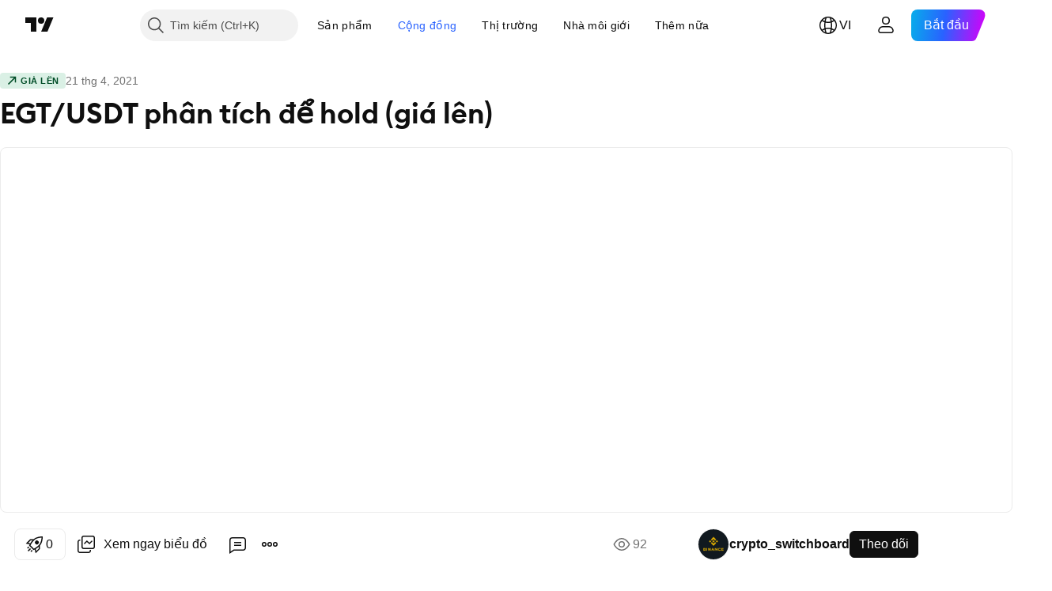

--- FILE ---
content_type: text/html; charset=utf-8
request_url: https://vn.tradingview.com/chart/EGTUSDT/nP6C7HG2/
body_size: 64879
content:


<!DOCTYPE html>
<html lang="vi" dir="ltr" class="is-not-authenticated is-not-pro  theme-light"
 data-theme="light">
<head><meta charset="utf-8" />
<meta name="viewport" content="width=device-width, initial-scale=1.0, maximum-scale=1.0, minimum-scale=1.0, user-scalable=no">	<script nonce="bgS5hYoHcF7yvDOdn9Op8g==">window.initData = {};</script><title>EGT/USDT phân tích để hold (giá lên) với OKEX:EGTUSDT của crypto_switchboard — TradingView</title>
<!-- { block promo_footer_css_bundle } -->
		<!-- { render_css_bundle('promo_footer') } -->
		<link crossorigin="anonymous" href="https://static.tradingview.com/static/bundles/46610.f5092ed3c33b6a212b57.css" rel="stylesheet" type="text/css"/>
	<!-- { endblock promo_footer_css_bundle } -->

	<!-- { block personal_css_bundle } -->
		<!-- render_css_bundle('base') -->
		<link crossorigin="anonymous" href="https://static.tradingview.com/static/bundles/68555.bd4a617f902d8e4336d7.css" rel="stylesheet" type="text/css"/>
<link crossorigin="anonymous" href="https://static.tradingview.com/static/bundles/23454.1ee43ed7cda5d814dba7.css" rel="stylesheet" type="text/css"/>
<link crossorigin="anonymous" href="https://static.tradingview.com/static/bundles/6140.2243f526973e835a8777.css" rel="stylesheet" type="text/css"/>
<link crossorigin="anonymous" href="https://static.tradingview.com/static/bundles/80954.ffebbd5b14e162a70fac.css" rel="stylesheet" type="text/css"/>
<link crossorigin="anonymous" href="https://static.tradingview.com/static/bundles/91676.df517de208b59f042c3b.css" rel="stylesheet" type="text/css"/>
<link crossorigin="anonymous" href="https://static.tradingview.com/static/bundles/7738.146c7925be9f43c9c767.css" rel="stylesheet" type="text/css"/>
<link crossorigin="anonymous" href="https://static.tradingview.com/static/bundles/36511.0e277b504c24d73f6420.css" rel="stylesheet" type="text/css"/>
<link crossorigin="anonymous" href="https://static.tradingview.com/static/bundles/83436.72594d7096e07bd415b3.css" rel="stylesheet" type="text/css"/>
<link crossorigin="anonymous" href="https://static.tradingview.com/static/bundles/78006.bb4e309d13e8ea654e19.css" rel="stylesheet" type="text/css"/>
<link crossorigin="anonymous" href="https://static.tradingview.com/static/bundles/78819.c8a32e4a427c0c57131c.css" rel="stylesheet" type="text/css"/>
<link crossorigin="anonymous" href="https://static.tradingview.com/static/bundles/80152.515b38c2fad56295e0d7.css" rel="stylesheet" type="text/css"/>
<link crossorigin="anonymous" href="https://static.tradingview.com/static/bundles/19646.2a0b835c9459f5e8f334.css" rel="stylesheet" type="text/css"/>
<link crossorigin="anonymous" href="https://static.tradingview.com/static/bundles/12568.053cede951b9d64dea44.css" rel="stylesheet" type="text/css"/>
<link crossorigin="anonymous" href="https://static.tradingview.com/static/bundles/61466.8c6373aa92664b86de9e.css" rel="stylesheet" type="text/css"/>
<link crossorigin="anonymous" href="https://static.tradingview.com/static/bundles/15646.a33c76f5549cc7102e61.css" rel="stylesheet" type="text/css"/>
<link crossorigin="anonymous" href="https://static.tradingview.com/static/bundles/61593.1f12e32e6d4c4b83fe10.css" rel="stylesheet" type="text/css"/>
<link crossorigin="anonymous" href="https://static.tradingview.com/static/bundles/48372.e29096bd778450adbd58.css" rel="stylesheet" type="text/css"/>
<link crossorigin="anonymous" href="https://static.tradingview.com/static/bundles/15828.98cfe143b7c75140d153.css" rel="stylesheet" type="text/css"/>
<link crossorigin="anonymous" href="https://static.tradingview.com/static/bundles/53910.cec6b9b458e103483d37.css" rel="stylesheet" type="text/css"/>
<link crossorigin="anonymous" href="https://static.tradingview.com/static/bundles/2800.140a08c3b11237f684ec.css" rel="stylesheet" type="text/css"/>
<link crossorigin="anonymous" href="https://static.tradingview.com/static/bundles/97695.a607e1947cc1d6442aef.css" rel="stylesheet" type="text/css"/>
<link crossorigin="anonymous" href="https://static.tradingview.com/static/bundles/9331.b085e41549ac76222ff0.css" rel="stylesheet" type="text/css"/>
<link crossorigin="anonymous" href="https://static.tradingview.com/static/bundles/90580.7322b9d581c3bd767a8f.css" rel="stylesheet" type="text/css"/>
	<!-- { endblock personal_css_bundle } -->

	<!-- { block extra_styles } -->
	<link crossorigin="anonymous" href="https://static.tradingview.com/static/bundles/35954.a8e87c60a250a6212b03.css" rel="stylesheet" type="text/css"/>
<link crossorigin="anonymous" href="https://static.tradingview.com/static/bundles/80326.4dd8f716b361ea76fac9.css" rel="stylesheet" type="text/css"/>
<link crossorigin="anonymous" href="https://static.tradingview.com/static/bundles/85571.12891bfbb287744d3a89.css" rel="stylesheet" type="text/css"/>
<link crossorigin="anonymous" href="https://static.tradingview.com/static/bundles/36983.a1a91e4e3b8d4d56af6a.css" rel="stylesheet" type="text/css"/>
<link crossorigin="anonymous" href="https://static.tradingview.com/static/bundles/56056.08865a24cd22e705a127.css" rel="stylesheet" type="text/css"/>
<link crossorigin="anonymous" href="https://static.tradingview.com/static/bundles/89838.89b41c884d5213432809.css" rel="stylesheet" type="text/css"/>
<link crossorigin="anonymous" href="https://static.tradingview.com/static/bundles/87673.303d3d3a2eef8a440230.css" rel="stylesheet" type="text/css"/>
<link crossorigin="anonymous" href="https://static.tradingview.com/static/bundles/2604.9ad3142f13630874398c.css" rel="stylesheet" type="text/css"/>
<link crossorigin="anonymous" href="https://static.tradingview.com/static/bundles/80540.e664998b1025f8944a19.css" rel="stylesheet" type="text/css"/>
<link crossorigin="anonymous" href="https://static.tradingview.com/static/bundles/20553.dad95b9e4df028f98405.css" rel="stylesheet" type="text/css"/>
<link crossorigin="anonymous" href="https://static.tradingview.com/static/bundles/45527.b5acda22a891bd0b8b78.css" rel="stylesheet" type="text/css"/>
<link crossorigin="anonymous" href="https://static.tradingview.com/static/bundles/79726.a94905aa773ec52c64fa.css" rel="stylesheet" type="text/css"/>
<link crossorigin="anonymous" href="https://static.tradingview.com/static/bundles/16303.86c68c4067216e42a0f1.css" rel="stylesheet" type="text/css"/>
<link crossorigin="anonymous" href="https://static.tradingview.com/static/bundles/75621.826c38517eae6571304f.css" rel="stylesheet" type="text/css"/>
<link crossorigin="anonymous" href="https://static.tradingview.com/static/bundles/9432.a23f3ec5b836024b605b.css" rel="stylesheet" type="text/css"/>
<link crossorigin="anonymous" href="https://static.tradingview.com/static/bundles/34961.ce7b2959f31f83034b45.css" rel="stylesheet" type="text/css"/>
<link crossorigin="anonymous" href="https://static.tradingview.com/static/bundles/10787.b78aa0f889805782a114.css" rel="stylesheet" type="text/css"/>
<link crossorigin="anonymous" href="https://static.tradingview.com/static/bundles/69559.b37eaf239cea1a4a4b98.css" rel="stylesheet" type="text/css"/>
<link crossorigin="anonymous" href="https://static.tradingview.com/static/bundles/69234.d49d6f461c53e70b38bc.css" rel="stylesheet" type="text/css"/>
<link crossorigin="anonymous" href="https://static.tradingview.com/static/bundles/69513.2fb5f6f3eb739c16078d.css" rel="stylesheet" type="text/css"/>
<link crossorigin="anonymous" href="https://static.tradingview.com/static/bundles/1787.83eca2c4704f4649b7a3.css" rel="stylesheet" type="text/css"/>
<link crossorigin="anonymous" href="https://static.tradingview.com/static/bundles/95157.42c5ad63db6e22dd1780.css" rel="stylesheet" type="text/css"/>
<link crossorigin="anonymous" href="https://static.tradingview.com/static/bundles/96877.2ad4e54f72ca1dbe5a12.css" rel="stylesheet" type="text/css"/>
<link crossorigin="anonymous" href="https://static.tradingview.com/static/bundles/39406.3ab347d4bc9cadf8d238.css" rel="stylesheet" type="text/css"/>
<link crossorigin="anonymous" href="https://static.tradingview.com/static/bundles/37772.bb7416e25ce047652be6.css" rel="stylesheet" type="text/css"/>
<link crossorigin="anonymous" href="https://static.tradingview.com/static/bundles/16802.c75dd2e4bc4003a8d3c6.css" rel="stylesheet" type="text/css"/>
<link crossorigin="anonymous" href="https://static.tradingview.com/static/bundles/48133.249d27fbf7cfdf5dfd83.css" rel="stylesheet" type="text/css"/>
<link crossorigin="anonymous" href="https://static.tradingview.com/static/bundles/55496.e2d0f6189d763981c46b.css" rel="stylesheet" type="text/css"/>
<link crossorigin="anonymous" href="https://static.tradingview.com/static/bundles/80209.a2b02fc165a1c32d442e.css" rel="stylesheet" type="text/css"/>
<link crossorigin="anonymous" href="https://static.tradingview.com/static/bundles/5280.24a50d99637b4e3bf9e7.css" rel="stylesheet" type="text/css"/>
<link crossorigin="anonymous" href="https://static.tradingview.com/static/bundles/66205.0655ac40c6882bf9e438.css" rel="stylesheet" type="text/css"/>
<link crossorigin="anonymous" href="https://static.tradingview.com/static/bundles/34477.fa043cf9d22075746ca7.css" rel="stylesheet" type="text/css"/>
<link crossorigin="anonymous" href="https://static.tradingview.com/static/bundles/71130.5845fa80448b407d32ec.css" rel="stylesheet" type="text/css"/>
<link crossorigin="anonymous" href="https://static.tradingview.com/static/bundles/69789.82e6d18dc48a569d26eb.css" rel="stylesheet" type="text/css"/>
<link crossorigin="anonymous" href="https://static.tradingview.com/static/bundles/26726.005deab1142faaf7462d.css" rel="stylesheet" type="text/css"/>
<link crossorigin="anonymous" href="https://static.tradingview.com/static/bundles/92190.7992e8c447118cda6e67.css" rel="stylesheet" type="text/css"/>
<link crossorigin="anonymous" href="https://static.tradingview.com/static/bundles/80135.5d64ece78149214e8812.css" rel="stylesheet" type="text/css"/>
<link crossorigin="anonymous" href="https://static.tradingview.com/static/bundles/68673.507ceb094fe735b3e439.css" rel="stylesheet" type="text/css"/>
<link crossorigin="anonymous" href="https://static.tradingview.com/static/bundles/41386.24dc3e7280c9494642a6.css" rel="stylesheet" type="text/css"/>
<link crossorigin="anonymous" href="https://static.tradingview.com/static/bundles/40157.aa36a3e7cbd35864ab1c.css" rel="stylesheet" type="text/css"/>
<link crossorigin="anonymous" href="https://static.tradingview.com/static/bundles/49059.e8a11b1164ed8f31863d.css" rel="stylesheet" type="text/css"/>
<link crossorigin="anonymous" href="https://static.tradingview.com/static/bundles/73320.9e07627cdc60a2c13dc3.css" rel="stylesheet" type="text/css"/>
<link crossorigin="anonymous" href="https://static.tradingview.com/static/bundles/17975.664cb7df376aef027378.css" rel="stylesheet" type="text/css"/>
<link crossorigin="anonymous" href="https://static.tradingview.com/static/bundles/63804.b2e7517523adce965dba.css" rel="stylesheet" type="text/css"/>
<link crossorigin="anonymous" href="https://static.tradingview.com/static/bundles/19188.843c3e887cfdf130d542.css" rel="stylesheet" type="text/css"/>
<link crossorigin="anonymous" href="https://static.tradingview.com/static/bundles/80447.f611cd4d950c54a2caec.css" rel="stylesheet" type="text/css"/>
<link crossorigin="anonymous" href="https://static.tradingview.com/static/bundles/61232.8ac06c6d6672271c5f68.css" rel="stylesheet" type="text/css"/>
<link crossorigin="anonymous" href="https://static.tradingview.com/static/bundles/98635.199034cf25af72be11eb.css" rel="stylesheet" type="text/css"/>
<link crossorigin="anonymous" href="https://static.tradingview.com/static/bundles/64337.848f88391da875ceb2a3.css" rel="stylesheet" type="text/css"/>
<link crossorigin="anonymous" href="https://static.tradingview.com/static/bundles/71842.e409f558fe163ea9a3de.css" rel="stylesheet" type="text/css"/>
<link crossorigin="anonymous" href="https://static.tradingview.com/static/bundles/94291.db4c9d5652778b489aaa.css" rel="stylesheet" type="text/css"/>
<link crossorigin="anonymous" href="https://static.tradingview.com/static/bundles/28023.e2ac42d074266d6f4cc4.css" rel="stylesheet" type="text/css"/>
<link crossorigin="anonymous" href="https://static.tradingview.com/static/bundles/92275.e4906aeeda8c192efa8f.css" rel="stylesheet" type="text/css"/>
<link crossorigin="anonymous" href="https://static.tradingview.com/static/bundles/30467.4ca141638fbeaa002769.css" rel="stylesheet" type="text/css"/>
<link crossorigin="anonymous" href="https://static.tradingview.com/static/bundles/71125.ad5890d264c7d43f9c52.css" rel="stylesheet" type="text/css"/>
<link crossorigin="anonymous" href="https://static.tradingview.com/static/bundles/28028.a89d3d49f869720ebbba.css" rel="stylesheet" type="text/css"/>
<link crossorigin="anonymous" href="https://static.tradingview.com/static/bundles/4482.84d89360ede6a350ded3.css" rel="stylesheet" type="text/css"/>
<link crossorigin="anonymous" href="https://static.tradingview.com/static/bundles/29991.e8c29c22063c80408cca.css" rel="stylesheet" type="text/css"/>
<link crossorigin="anonymous" href="https://static.tradingview.com/static/bundles/56548.c32eeb1152afcd97b12e.css" rel="stylesheet" type="text/css"/>
<link crossorigin="anonymous" href="https://static.tradingview.com/static/bundles/83117.fdc9454547343089f3c6.css" rel="stylesheet" type="text/css"/>
<link crossorigin="anonymous" href="https://static.tradingview.com/static/bundles/62423.ab5c2b3cb921527e4170.css" rel="stylesheet" type="text/css"/>
<link crossorigin="anonymous" href="https://static.tradingview.com/static/bundles/17466.6154c4943032cbc1f19b.css" rel="stylesheet" type="text/css"/>
<link crossorigin="anonymous" href="https://static.tradingview.com/static/bundles/74208.57160ac113283e720311.css" rel="stylesheet" type="text/css"/>
<link crossorigin="anonymous" href="https://static.tradingview.com/static/bundles/75987.21c839e51d9fe09bc1ad.css" rel="stylesheet" type="text/css"/>
<link crossorigin="anonymous" href="https://static.tradingview.com/static/bundles/57966.dc96c4d047ce06b033ba.css" rel="stylesheet" type="text/css"/>
<link crossorigin="anonymous" href="https://static.tradingview.com/static/bundles/75483.323d337a96ea2d0d1f5b.css" rel="stylesheet" type="text/css"/>
<link crossorigin="anonymous" href="https://static.tradingview.com/static/bundles/23238.58e3d28c4207f0232d45.css" rel="stylesheet" type="text/css"/>
<link crossorigin="anonymous" href="https://static.tradingview.com/static/bundles/65407.b3335017ad0d222109e8.css" rel="stylesheet" type="text/css"/>
<link crossorigin="anonymous" href="https://static.tradingview.com/static/bundles/76172.455c0a58d3762d16e782.css" rel="stylesheet" type="text/css"/>
<link crossorigin="anonymous" href="https://static.tradingview.com/static/bundles/5439.2b62a108282b3e90d95c.css" rel="stylesheet" type="text/css"/>
<link crossorigin="anonymous" href="https://static.tradingview.com/static/bundles/71691.aa02a2d96f821d501dba.css" rel="stylesheet" type="text/css"/>
<link crossorigin="anonymous" href="https://static.tradingview.com/static/bundles/48602.cee64bd18eb72dd37b3d.css" rel="stylesheet" type="text/css"/>
<link crossorigin="anonymous" href="https://static.tradingview.com/static/bundles/89994.f500e435f461fabe05f6.css" rel="stylesheet" type="text/css"/>
<link crossorigin="anonymous" href="https://static.tradingview.com/static/bundles/49719.51824f94f04f357f27ed.css" rel="stylesheet" type="text/css"/>
<link crossorigin="anonymous" href="https://static.tradingview.com/static/bundles/40382.1ea7d74fa789f5e3b9c4.css" rel="stylesheet" type="text/css"/>
<link crossorigin="anonymous" href="https://static.tradingview.com/static/bundles/90105.28212819357e05bc15ab.css" rel="stylesheet" type="text/css"/>
<link crossorigin="anonymous" href="https://static.tradingview.com/static/bundles/69328.5b2ef44e883aedf9ee07.css" rel="stylesheet" type="text/css"/>
<link crossorigin="anonymous" href="https://static.tradingview.com/static/bundles/48252.f7d16c2e8bbca89e1d2b.css" rel="stylesheet" type="text/css"/>
<link crossorigin="anonymous" href="https://static.tradingview.com/static/bundles/3972.bd38a05bcbe9f63005d5.css" rel="stylesheet" type="text/css"/>
<link crossorigin="anonymous" href="https://static.tradingview.com/static/bundles/40163.7bcb96fa677df6654c99.css" rel="stylesheet" type="text/css"/>
<link crossorigin="anonymous" href="https://static.tradingview.com/static/bundles/58714.434b6268f44aba75e190.css" rel="stylesheet" type="text/css"/>
<link crossorigin="anonymous" href="https://static.tradingview.com/static/bundles/81539.d564be421f79764893b4.css" rel="stylesheet" type="text/css"/>
<link crossorigin="anonymous" href="https://static.tradingview.com/static/bundles/90969.af4707505f695c7b7e7e.css" rel="stylesheet" type="text/css"/>
<link crossorigin="anonymous" href="https://static.tradingview.com/static/bundles/85360.26bd3f4dca9113e5bd92.css" rel="stylesheet" type="text/css"/>
<link crossorigin="anonymous" href="https://static.tradingview.com/static/bundles/2206.0b382ed55589e98e3418.css" rel="preload" as="style"/>
<link crossorigin="anonymous" href="https://static.tradingview.com/static/bundles/78399.8876d8fb744d67484f1f.css" rel="preload" as="style"/>
<link crossorigin="anonymous" href="https://static.tradingview.com/static/bundles/38655.94b15842cd307f061854.css" rel="preload" as="style"/>
<link crossorigin="anonymous" href="https://static.tradingview.com/static/bundles/19602.f499cfafbc0a791ec49e.css" rel="preload" as="style"/>
	<!-- { endblock extra_styles } --><script nonce="bgS5hYoHcF7yvDOdn9Op8g==">
	window.locale = 'vi_VN';
	window.language = 'vi';
</script>
	<!-- { block promo_footer_js_bundle } -->
		<!-- { render_js_bundle('promo_footer') } -->
		<link crossorigin="anonymous" href="https://static.tradingview.com/static/bundles/vi.68924.a45f54a8609b80a5aac1.js" rel="preload" as="script"/>
<link crossorigin="anonymous" href="https://static.tradingview.com/static/bundles/25096.610f0041ee70c3d5349d.js" rel="preload" as="script"/>
<link crossorigin="anonymous" href="https://static.tradingview.com/static/bundles/promo_footer.258ccc10c81fd6fad349.js" rel="preload" as="script"/><script crossorigin="anonymous" src="https://static.tradingview.com/static/bundles/vi.68924.a45f54a8609b80a5aac1.js" defer></script>
<script crossorigin="anonymous" src="https://static.tradingview.com/static/bundles/25096.610f0041ee70c3d5349d.js" defer></script>
<script crossorigin="anonymous" src="https://static.tradingview.com/static/bundles/promo_footer.258ccc10c81fd6fad349.js" defer></script>
	<!-- { endblock promo_footer_js_bundle } -->

	<!-- { block personal_js_bundle } -->
		<!-- render_js_bundle('base') -->
		<link crossorigin="anonymous" href="https://static.tradingview.com/static/bundles/runtime.0c77ed8e02050633ea60.js" rel="preload" as="script"/>
<link crossorigin="anonymous" href="https://static.tradingview.com/static/bundles/vi.11389.e8ced6624e2550d91b65.js" rel="preload" as="script"/>
<link crossorigin="anonymous" href="https://static.tradingview.com/static/bundles/32227.d826c45d2d27f2ff4314.js" rel="preload" as="script"/>
<link crossorigin="anonymous" href="https://static.tradingview.com/static/bundles/21281.8ffbb3c2f6e025f4b79a.js" rel="preload" as="script"/>
<link crossorigin="anonymous" href="https://static.tradingview.com/static/bundles/22665.478e72b4af5ae0c375ec.js" rel="preload" as="script"/>
<link crossorigin="anonymous" href="https://static.tradingview.com/static/bundles/12886.7be7542f140baf734d79.js" rel="preload" as="script"/>
<link crossorigin="anonymous" href="https://static.tradingview.com/static/bundles/22023.6f1c6751386c9d47d5ab.js" rel="preload" as="script"/>
<link crossorigin="anonymous" href="https://static.tradingview.com/static/bundles/2373.59a0b028f1570b2db027.js" rel="preload" as="script"/>
<link crossorigin="anonymous" href="https://static.tradingview.com/static/bundles/14483.d78dc4a1b82902647966.js" rel="preload" as="script"/>
<link crossorigin="anonymous" href="https://static.tradingview.com/static/bundles/51662.188415568603f57e5dd0.js" rel="preload" as="script"/>
<link crossorigin="anonymous" href="https://static.tradingview.com/static/bundles/68134.aedfd137b432d60b773f.js" rel="preload" as="script"/>
<link crossorigin="anonymous" href="https://static.tradingview.com/static/bundles/93243.3f0e3c891f56c1abbeea.js" rel="preload" as="script"/>
<link crossorigin="anonymous" href="https://static.tradingview.com/static/bundles/59298.ab22ba544b7e755d4d01.js" rel="preload" as="script"/>
<link crossorigin="anonymous" href="https://static.tradingview.com/static/bundles/36414.dec11f383a3054428e36.js" rel="preload" as="script"/>
<link crossorigin="anonymous" href="https://static.tradingview.com/static/bundles/72318.caec70a79bf60b402740.js" rel="preload" as="script"/>
<link crossorigin="anonymous" href="https://static.tradingview.com/static/bundles/13784.7d34c2cd4201cb0f564c.js" rel="preload" as="script"/>
<link crossorigin="anonymous" href="https://static.tradingview.com/static/bundles/91834.5b08bee619b4cb308977.js" rel="preload" as="script"/>
<link crossorigin="anonymous" href="https://static.tradingview.com/static/bundles/81015.ed963285239f48116ece.js" rel="preload" as="script"/>
<link crossorigin="anonymous" href="https://static.tradingview.com/static/bundles/89282.ba95d1ade6cc448481d1.js" rel="preload" as="script"/>
<link crossorigin="anonymous" href="https://static.tradingview.com/static/bundles/base.3f410aa126dc6b122c92.js" rel="preload" as="script"/><script crossorigin="anonymous" src="https://static.tradingview.com/static/bundles/runtime.0c77ed8e02050633ea60.js" defer></script>
<script crossorigin="anonymous" src="https://static.tradingview.com/static/bundles/vi.11389.e8ced6624e2550d91b65.js" defer></script>
<script crossorigin="anonymous" src="https://static.tradingview.com/static/bundles/32227.d826c45d2d27f2ff4314.js" defer></script>
<script crossorigin="anonymous" src="https://static.tradingview.com/static/bundles/21281.8ffbb3c2f6e025f4b79a.js" defer></script>
<script crossorigin="anonymous" src="https://static.tradingview.com/static/bundles/22665.478e72b4af5ae0c375ec.js" defer></script>
<script crossorigin="anonymous" src="https://static.tradingview.com/static/bundles/12886.7be7542f140baf734d79.js" defer></script>
<script crossorigin="anonymous" src="https://static.tradingview.com/static/bundles/22023.6f1c6751386c9d47d5ab.js" defer></script>
<script crossorigin="anonymous" src="https://static.tradingview.com/static/bundles/2373.59a0b028f1570b2db027.js" defer></script>
<script crossorigin="anonymous" src="https://static.tradingview.com/static/bundles/14483.d78dc4a1b82902647966.js" defer></script>
<script crossorigin="anonymous" src="https://static.tradingview.com/static/bundles/51662.188415568603f57e5dd0.js" defer></script>
<script crossorigin="anonymous" src="https://static.tradingview.com/static/bundles/68134.aedfd137b432d60b773f.js" defer></script>
<script crossorigin="anonymous" src="https://static.tradingview.com/static/bundles/93243.3f0e3c891f56c1abbeea.js" defer></script>
<script crossorigin="anonymous" src="https://static.tradingview.com/static/bundles/59298.ab22ba544b7e755d4d01.js" defer></script>
<script crossorigin="anonymous" src="https://static.tradingview.com/static/bundles/36414.dec11f383a3054428e36.js" defer></script>
<script crossorigin="anonymous" src="https://static.tradingview.com/static/bundles/72318.caec70a79bf60b402740.js" defer></script>
<script crossorigin="anonymous" src="https://static.tradingview.com/static/bundles/13784.7d34c2cd4201cb0f564c.js" defer></script>
<script crossorigin="anonymous" src="https://static.tradingview.com/static/bundles/91834.5b08bee619b4cb308977.js" defer></script>
<script crossorigin="anonymous" src="https://static.tradingview.com/static/bundles/81015.ed963285239f48116ece.js" defer></script>
<script crossorigin="anonymous" src="https://static.tradingview.com/static/bundles/89282.ba95d1ade6cc448481d1.js" defer></script>
<script crossorigin="anonymous" src="https://static.tradingview.com/static/bundles/base.3f410aa126dc6b122c92.js" defer></script>
	<!-- { endblock personal_js_bundle } -->

	<!-- { block additional_js_bundle } -->
	<!-- { endblock additional_js_bundle } -->	<script nonce="bgS5hYoHcF7yvDOdn9Op8g==">
		window.initData = window.initData || {};
		window.initData.theme = "light";
			(()=>{"use strict";const t=/(?:^|;)\s*theme=(dark|light)(?:;|$)|$/.exec(document.cookie)[1];t&&(document.documentElement.classList.toggle("theme-dark","dark"===t),document.documentElement.classList.toggle("theme-light","light"===t),document.documentElement.dataset.theme=t,window.initData=window.initData||{},window.initData.theme=t)})();
	</script>
	<script nonce="bgS5hYoHcF7yvDOdn9Op8g==">
		(()=>{"use strict";"undefined"!=typeof window&&"undefined"!=typeof navigator&&/mac/i.test(navigator.platform)&&document.documentElement.classList.add("mac_os_system")})();
	</script>

	<script nonce="bgS5hYoHcF7yvDOdn9Op8g==">var environment = "battle";
		window.WS_HOST_PING_REQUIRED = true;
		window.BUILD_TIME = "2025-12-16T18:58:45";
		window.WEBSOCKET_HOST = "data.tradingview.com";
		window.WEBSOCKET_PRO_HOST = "prodata.tradingview.com";
		window.WEBSOCKET_HOST_FOR_DEEP_BACKTESTING = "history-data.tradingview.com";
		window.WIDGET_HOST = "https://www.tradingview-widget.com";
		window.TradingView = window.TradingView || {};
	</script>

	<link rel="conversions-config" href="https://s3.tradingview.com/conversions_vi.json">
	<link rel="metrics-config" href="https://scanner-backend.tradingview.com/enum/ordered?id=metrics&lang=vi&label-product=ytm-metrics-plan.json" crossorigin>

	<script nonce="bgS5hYoHcF7yvDOdn9Op8g==">
		(()=>{"use strict";function e(e,t=!1){const{searchParams:n}=new URL(String(location));let s="true"===n.get("mobileapp_new"),o="true"===n.get("mobileapp");if(!t){const e=function(e){const t=e+"=",n=document.cookie.split(";");for(let e=0;e<n.length;e++){let s=n[e];for(;" "===s.charAt(0);)s=s.substring(1,s.length);if(0===s.indexOf(t))return s.substring(t.length,s.length)}return null}("tv_app")||"";s||=["android","android_nps"].includes(e),o||="ios"===e}return!("new"!==e&&"any"!==e||!s)||!("new"===e||!o)}const t=()=>{},n="~m~";class s{constructor(e,t={}){this.sessionid=null,this.connected=!1,this._timeout=null,this._base=e,this._options={timeout:t.timeout||2e4,connectionType:t.connectionType}}connect(){this._socket=new WebSocket(this._prepareUrl()),this._socket.onmessage=e=>{if("string"!=typeof e.data)throw new TypeError(`The WebSocket message should be a string. Recieved ${Object.prototype.toString.call(e.data)}`);this._onData(e.data)},this._socket.onclose=this._onClose.bind(this),this._socket.onerror=this._onError.bind(this)}send(e){this._socket&&this._socket.send(this._encode(e))}disconnect(){this._clearIdleTimeout(),this._socket&&(this._socket.onmessage=t,this._socket.onclose=t,this._socket.onerror=t,this._socket.close())}_clearIdleTimeout(){null!==this._timeout&&(clearTimeout(this._timeout),this._timeout=null)}_encode(e){let t,o="";const i=Array.isArray(e)?e:[e],c=i.length;for(let e=0;e<c;e++)t=null===i[e]||void 0===i[e]?"":s._stringify(i[e]),o+=n+t.length+n+t;return o}_decode(e){const t=[];let s,o;do{if(e.substring(0,3)!==n)return t;s="",o="";const i=(e=e.substring(3)).length;for(let t=0;t<i;t++){if(o=Number(e.substring(t,t+1)),Number(e.substring(t,t+1))!==o){e=e.substring(s.length+3),s=Number(s);break}s+=o}t.push(e.substring(0,s)),e=e.substring(s)}while(""!==e);return t}_onData(e){this._setTimeout();const t=this._decode(e),n=t.length;for(let e=0;e<n;e++)this._onMessage(t[e])}_setTimeout(){this._clearIdleTimeout(),this._timeout=setTimeout(this._onTimeout.bind(this),this._options.timeout)}_onTimeout(){this.disconnect(),this._onDisconnect({code:4e3,reason:"socket.io timeout",wasClean:!1})}_onMessage(e){this.sessionid?this._checkIfHeartbeat(e)?this._onHeartbeat(e.slice(3)):this._checkIfJson(e)?this._base.onMessage(JSON.parse(e.slice(3))):this._base.onMessage(e):(this.sessionid=e,this._onConnect())}_checkIfHeartbeat(e){return this._checkMessageType(e,"h")}_checkIfJson(e){return this._checkMessageType(e,"j")}_checkMessageType(e,t){return e.substring(0,3)==="~"+t+"~"}_onHeartbeat(e){this.send("~h~"+e)}_onConnect(){this.connected=!0,this._base.onConnect()}_onDisconnect(e){this._clear(),this._base.onDisconnect(e),this.sessionid=null}_clear(){this.connected=!1}_prepareUrl(){const t=i(this._base.host);if(t.pathname+="socket.io/websocket",t.protocol="wss:",t.searchParams.append("from",window.location.pathname.slice(1,50)),t.searchParams.append("date",window.BUILD_TIME||""),e("any")&&t.searchParams.append("client","mobile"),this._options.connectionType&&t.searchParams.append("type",this._options.connectionType),
window.WEBSOCKET_PARAMS_ANALYTICS){const{ws_page_uri:e,ws_ancestor_origin:n}=window.WEBSOCKET_PARAMS_ANALYTICS;e&&t.searchParams.append("page-uri",e),n&&t.searchParams.append("ancestor-origin",n)}return t.href}_onClose(e){this._clearIdleTimeout(),this._onDisconnect(e)}_onError(e){this._clearIdleTimeout(),this._clear(),this._base.emit("error",[e]),this.sessionid=null}static _stringify(e){return"[object Object]"===Object.prototype.toString.call(e)?"~j~"+JSON.stringify(e):String(e)}}class o{constructor(e,t){this.host=e,this._connecting=!1,this._events={},this.transport=this._getTransport(t)}isConnected(){return!!this.transport&&this.transport.connected}isConnecting(){return this._connecting}connect(){this.isConnected()||(this._connecting&&this.disconnect(),this._connecting=!0,this.transport.connect())}send(e){this.transport&&this.transport.connected&&this.transport.send(e)}disconnect(){this.transport&&this.transport.disconnect()}on(e,t){e in this._events||(this._events[e]=[]),this._events[e].push(t)}offAll(){this._events={}}onMessage(e){this.emit("message",[e])}emit(e,t=[]){if(e in this._events){const n=this._events[e].concat(),s=n.length;for(let e=0;e<s;e++)n[e].apply(this,t)}}onConnect(){this.clear(),this.emit("connect")}onDisconnect(e){this.emit("disconnect",[e])}clear(){this._connecting=!1}_getTransport(e){return new s(this,e)}}function i(e){const t=-1!==e.indexOf("/")?new URL(e):new URL("wss://"+e);if("wss:"!==t.protocol&&"https:"!==t.protocol)throw new Error("Invalid websocket base "+e);return t.pathname.endsWith("/")||(t.pathname+="/"),t.search="",t.username="",t.password="",t}const c="undefined"!=typeof window&&Number(window.TELEMETRY_WS_ERROR_LOGS_THRESHOLD)||0;class r{constructor(e,t={}){this._queueStack=[],this._logsQueue=[],this._telemetryObjectsQueue=[],this._reconnectCount=0,this._redirectCount=0,this._errorsCount=0,this._errorsInfoSent=!1,this._connectionStart=null,this._connectionEstablished=null,this._reconnectTimeout=null,this._onlineCancellationToken=null,this._isConnectionForbidden=!1,this._initialHost=t.initialHost||null,this._suggestedHost=e,this._proHost=t.proHost,this._reconnectHost=t.reconnectHost,this._noReconnectAfterTimeout=!0===t.noReconnectAfterTimeout,this._dataRequestTimeout=t.dataRequestTimeout,this._connectionType=t.connectionType,this._doConnect(),t.pingRequired&&-1===window.location.search.indexOf("noping")&&this._startPing()}connect(){this._tryConnect()}resetCounters(){this._reconnectCount=0,this._redirectCount=0}setLogger(e,t){this._logger=e,this._getLogHistory=t,this._flushLogs()}setTelemetry(e){this._telemetry=e,this._telemetry.reportSent.subscribe(this,this._onTelemetrySent),this._flushTelemetry()}onReconnect(e){this._onReconnect=e}isConnected(){return!!this._socket&&this._socket.isConnected()}isConnecting(){return!!this._socket&&this._socket.isConnecting()}on(e,t){return!!this._socket&&("connect"===e&&this._socket.isConnected()?t():"disconnect"===e?this._disconnectCallbacks.push(t):this._socket.on(e,t),!0)}getSessionId(){
return this._socket&&this._socket.transport?this._socket.transport.sessionid:null}send(e){return this.isConnected()?(this._socket.send(e),!0):(this._queueMessage(e),!1)}getConnectionEstablished(){return this._connectionEstablished}getHost(){const e=this._tryGetProHost();return null!==e?e:this._reconnectHost&&this._reconnectCount>3?this._reconnectHost:this._suggestedHost}getReconnectCount(){return this._reconnectCount}getRedirectCount(){return this._redirectCount}getConnectionStart(){return this._connectionStart}disconnect(){this._clearReconnectTimeout(),(this.isConnected()||this.isConnecting())&&(this._propagateDisconnect(),this._disconnectCallbacks=[],this._closeSocket())}forbidConnection(){this._isConnectionForbidden=!0,this.disconnect()}allowConnection(){this._isConnectionForbidden=!1,this.connect()}isMaxRedirects(){return this._redirectCount>=20}isMaxReconnects(){return this._reconnectCount>=20}getPingInfo(){return this._pingInfo||null}_tryGetProHost(){return window.TradingView&&window.TradingView.onChartPage&&"battle"===window.environment&&!this._redirectCount&&-1===window.location.href.indexOf("ws_host")?this._initialHost?this._initialHost:void 0!==window.user&&window.user.pro_plan?this._proHost||this._suggestedHost:null:null}_queueMessage(e){0===this._queueStack.length&&this._logMessage(0,"Socket is not connected. Queued a message"),this._queueStack.push(e)}_processMessageQueue(){0!==this._queueStack.length&&(this._logMessage(0,"Processing queued messages"),this._queueStack.forEach(this.send.bind(this)),this._logMessage(0,"Processed "+this._queueStack.length+" messages"),this._queueStack=[])}_onDisconnect(e){this._noReconnectAfterTimeout||null!==this._reconnectTimeout||(this._reconnectTimeout=setTimeout(this._tryReconnect.bind(this),5e3)),this._clearOnlineCancellationToken();let t="disconnect session:"+this.getSessionId();e&&(t+=", code:"+e.code+", reason:"+e.reason,1005===e.code&&this._sendTelemetry("websocket_code_1005")),this._logMessage(0,t),this._propagateDisconnect(e),this._closeSocket(),this._queueStack=[]}_closeSocket(){null!==this._socket&&(this._socket.offAll(),this._socket.disconnect(),this._socket=null)}_logMessage(e,t){const n={method:e,message:t};this._logger?this._flushLogMessage(n):(n.message=`[${(new Date).toISOString()}] ${n.message}`,this._logsQueue.push(n))}_flushLogMessage(e){switch(e.method){case 2:this._logger.logDebug(e.message);break;case 3:this._logger.logError(e.message);break;case 0:this._logger.logInfo(e.message);break;case 1:this._logger.logNormal(e.message)}}_flushLogs(){this._flushLogMessage({method:1,message:"messages from queue. Start."}),this._logsQueue.forEach((e=>{this._flushLogMessage(e)})),this._flushLogMessage({method:1,message:"messages from queue. End."}),this._logsQueue=[]}_sendTelemetry(e,t){const n={event:e,params:t};this._telemetry?this._flushTelemetryObject(n):this._telemetryObjectsQueue.push(n)}_flushTelemetryObject(e){this._telemetry.sendChartReport(e.event,e.params,!1)}_flushTelemetry(){this._telemetryObjectsQueue.forEach((e=>{this._flushTelemetryObject(e)})),
this._telemetryObjectsQueue=[]}_doConnect(){this._socket&&(this._socket.isConnected()||this._socket.isConnecting())||(this._clearOnlineCancellationToken(),this._host=this.getHost(),this._socket=new o(this._host,{timeout:this._dataRequestTimeout,connectionType:this._connectionType}),this._logMessage(0,"Connecting to "+this._host),this._bindEvents(),this._disconnectCallbacks=[],this._connectionStart=performance.now(),this._connectionEstablished=null,this._socket.connect(),performance.mark("SWSC",{detail:"Start WebSocket connection"}),this._socket.on("connect",(()=>{performance.mark("EWSC",{detail:"End WebSocket connection"}),performance.measure("WebSocket connection delay","SWSC","EWSC")})))}_propagateDisconnect(e){const t=this._disconnectCallbacks.length;for(let n=0;n<t;n++)this._disconnectCallbacks[n](e||{})}_bindEvents(){this._socket&&(this._socket.on("connect",(()=>{const e=this.getSessionId();if("string"==typeof e){const t=JSON.parse(e);if(t.redirect)return this._redirectCount+=1,this._suggestedHost=t.redirect,this.isMaxRedirects()&&this._sendTelemetry("redirect_bailout"),void this._redirect()}this._connectionEstablished=performance.now(),this._processMessageQueue(),this._logMessage(0,"connect session:"+e)})),this._socket.on("disconnect",this._onDisconnect.bind(this)),this._socket.on("close",this._onDisconnect.bind(this)),this._socket.on("error",(e=>{this._logMessage(0,new Date+" session:"+this.getSessionId()+" websocket error:"+JSON.stringify(e)),this._sendTelemetry("websocket_error"),this._errorsCount++,!this._errorsInfoSent&&this._errorsCount>=c&&(void 0!==this._lastConnectCallStack&&(this._sendTelemetry("websocket_error_connect_stack",{text:this._lastConnectCallStack}),delete this._lastConnectCallStack),void 0!==this._getLogHistory&&this._sendTelemetry("websocket_error_log",{text:this._getLogHistory(50).join("\n")}),this._errorsInfoSent=!0)})))}_redirect(){this.disconnect(),this._reconnectWhenOnline()}_tryReconnect(){this._tryConnect()&&(this._reconnectCount+=1)}_tryConnect(){return!this._isConnectionForbidden&&(this._clearReconnectTimeout(),this._lastConnectCallStack=new Error(`WebSocket connect stack. Is connected: ${this.isConnected()}.`).stack||"",!this.isConnected()&&(this.disconnect(),this._reconnectWhenOnline(),!0))}_clearOnlineCancellationToken(){this._onlineCancellationToken&&(this._onlineCancellationToken(),this._onlineCancellationToken=null)}_clearReconnectTimeout(){null!==this._reconnectTimeout&&(clearTimeout(this._reconnectTimeout),this._reconnectTimeout=null)}_reconnectWhenOnline(){if(navigator.onLine)return this._logMessage(0,"Network status: online - trying to connect"),this._doConnect(),void(this._onReconnect&&this._onReconnect());this._logMessage(0,"Network status: offline - wait until online"),this._onlineCancellationToken=function(e){let t=e;const n=()=>{window.removeEventListener("online",n),t&&t()};return window.addEventListener("online",n),()=>{t=null}}((()=>{this._logMessage(0,"Network status changed to online - trying to connect"),this._doConnect(),
this._onReconnect&&this._onReconnect()}))}_onTelemetrySent(e){"websocket_error"in e&&(this._errorsCount=0,this._errorsInfoSent=!1)}_startPing(){if(this._pingIntervalId)return;const e=i(this.getHost());e.pathname+="ping",e.protocol="https:";let t=0,n=0;const s=e=>{this._pingInfo=this._pingInfo||{max:0,min:1/0,avg:0};const s=(new Date).getTime()-e;s>this._pingInfo.max&&(this._pingInfo.max=s),s<this._pingInfo.min&&(this._pingInfo.min=s),t+=s,n++,this._pingInfo.avg=t/n,n>=10&&this._pingIntervalId&&(clearInterval(this._pingIntervalId),delete this._pingIntervalId)};this._pingIntervalId=setInterval((()=>{const t=(new Date).getTime(),n=new XMLHttpRequest;n.open("GET",e,!0),n.send(),n.onreadystatechange=()=>{n.readyState===XMLHttpRequest.DONE&&200===n.status&&s(t)}}),1e4)}}window.WSBackendConnection=new r(window.WEBSOCKET_HOST,{pingRequired:window.WS_HOST_PING_REQUIRED,proHost:window.WEBSOCKET_PRO_HOST,reconnectHost:window.WEBSOCKET_HOST_FOR_RECONNECT,initialHost:window.WEBSOCKET_INITIAL_HOST,connectionType:window.WEBSOCKET_CONNECTION_TYPE}),window.WSBackendConnectionCtor=r})();
	</script>


	<script nonce="bgS5hYoHcF7yvDOdn9Op8g==">var is_authenticated = false;
		var user = {"username":"Guest","following":"0","followers":"0","ignore_list":[],"available_offers":{}};
		window.initData.priceAlertsFacadeClientUrl = "https://pricealerts.tradingview.com";
		window.initData.currentLocaleInfo = {"language":"vi","language_name":"Tiếng Việt","flag":"vn","geoip_code":"vn","iso":"vi","iso_639_3":"vie","global_name":"Vietnamese"};
		window.initData.offerButtonInfo = {"class_name":"tv-header__offer-button-container--trial-join","title":"Bắt đầu","href":"/pricing/?source=header_go_pro_button&feature=start_free_trial","subtitle":null,"expiration":null,"color":"gradient","stretch":false};
		window.initData.settings = {'S3_LOGO_SERVICE_BASE_URL': 'https://s3-symbol-logo.tradingview.com/', 'S3_NEWS_IMAGE_SERVICE_BASE_URL': 'https://s3.tradingview.com/news/', 'WEBPACK_STATIC_PATH': 'https://static.tradingview.com/static/bundles/', 'TRADING_URL': 'https://papertrading.tradingview.com', 'CRUD_STORAGE_URL': 'https://crud-storage.tradingview.com'};
		window.countryCode = "US";


			window.__initialEnabledFeaturesets =
				(window.__initialEnabledFeaturesets || []).concat(
					['tv_production'].concat(
						window.ClientCustomConfiguration && window.ClientCustomConfiguration.getEnabledFeatureSet
							? JSON.parse(window.ClientCustomConfiguration.getEnabledFeatureSet())
							: []
					)
				);

			if (window.ClientCustomConfiguration && window.ClientCustomConfiguration.getDisabledFeatureSet) {
				window.__initialDisabledFeaturesets = JSON.parse(window.ClientCustomConfiguration.getDisabledFeatureSet());
			}



			var lastGlobalNotificationIds = [14762,14745,14718,14702,14653,14622,14571,14552,14535,14509,14473];

		var shopConf = {
			offers: [],
		};

		var featureToggleState = {"black_friday_popup":1.0,"black_friday_mainpage":1.0,"black_friday_extend_limitation":1.0,"chart_autosave_5min":1.0,"chart_autosave_30min":1.0,"chart_save_metainfo_separately":1.0,"performance_test_mode":1.0,"ticks_replay":1.0,"footprint_statistic_table":1.0,"chart_storage_hibernation_delay_60min":1.0,"log_replay_to_persistent_logger":1.0,"enable_select_date_replay_mobile":1.0,"support_persistent_logs":1.0,"seasonals_table":1.0,"enable_step_by_step_hints_for_drawings":1.0,"enable_new_indicators_templates_view":1.0,"allow_brackets_profit_loss":1.0,"enable_traded_context_linking":1.0,"order_context_validation_in_instant_mode":1.0,"internal_fullscreen_api":1.0,"alerts-watchlist-allow-in-multicondions":1.0,"alerts-pro-symbol-filtering":1.0,"alerts-disable-fires-read-from-toast":1.0,"alerts-editor-fire-rate-setting":1.0,"enable_symbol_change_restriction_on_widgets":1.0,"enable_asx_symbol_restriction":1.0,"symphony_allow_non_partitioned_cookie_on_old_symphony":1.0,"symphony_notification_badges":1.0,"symphony_use_adk_for_upgrade_request":1.0,"telegram_mini_app_reduce_snapshot_quality":1.0,"news_enable_filtering_by_user":1.0,"timeout_django_db":0.15,"timeout_django_usersettings_db":0.15,"timeout_django_charts_db":0.25,"timeout_django_symbols_lists_db":0.25,"timeout_django_minds_db":0.05,"timeout_django_logging_db":0.25,"disable_services_monitor_metrics":1.0,"enable_signin_recaptcha":1.0,"enable_idea_spamdetectorml":1.0,"enable_idea_spamdetectorml_comments":1.0,"enable_spamdetectorml_chat":1.0,"enable_minds_spamdetectorml":1.0,"backend-connections-in-token":1.0,"one_connection_with_exchanges":1.0,"mobile-ads-ios":1.0,"mobile-ads-android":1.0,"google-one-tap-signin":1.0,"braintree-gopro-in-order-dialog":1.0,"braintree-apple-pay":1.0,"braintree-google-pay":1.0,"braintree-apple-pay-from-ios-app":1.0,"braintree-apple-pay-trial":1.0,"triplea-payments":1.0,"braintree-google-pay-trial":1.0,"braintree-one-usd-verification":1.0,"braintree-3ds-enabled":1.0,"braintree-3ds-status-check":1.0,"braintree-additional-card-checks-for-trial":1.0,"braintree-instant-settlement":1.0,"braintree_recurring_billing_scheduler_subscription":1.0,"checkout_manual_capture_required":1.0,"checkout-subscriptions":1.0,"checkout_additional_card_checks_for_trial":1.0,"checkout_fail_on_duplicate_payment_methods_for_trial":1.0,"checkout_fail_on_banned_countries_for_trial":1.0,"checkout_fail_on_banned_bank_for_trial":1.0,"checkout_fail_on_banned_bank_for_premium_trial":1.0,"checkout_fail_on_close_to_expiration_card_trial":1.0,"checkout_fail_on_prepaid_card_trial":1.0,"checkout_show_instead_of_braintree":1.0,"checkout-3ds":1.0,"checkout-3ds-us":1.0,"checkout-paypal":1.0,"checkout_include_account_holder":1.0,"checkout-paypal-trial":1.0,"annual_to_monthly_downgrade_attempt":1.0,"razorpay_trial_10_inr":1.0,"razorpay-card-order-token-section":1.0,"razorpay-card-subscriptions":1.0,"razorpay-upi-subscriptions":1.0,"razorpay-s3-invoice-upload":1.0,"razorpay_include_date_of_birth":1.0,"dlocal-payments":1.0,"braintree_transaction_source":1.0,"vertex-tax":1.0,"receipt_in_emails":1.0,"adwords-analytics":1.0,"disable_mobile_upsell_ios":1.0,"disable_mobile_upsell_android":1.0,"required_agreement_for_rt":1.0,"check_market_data_limits":1.0,"force_to_complete_data":1.0,"force_to_upgrade_to_expert":1.0,"send_tradevan_invoice":1.0,"show_pepe_animation":1.0,"screener-alerts-read-only":1.0,"screener-condition-filters-auto-apply":1.0,"screener_bond_restriction_by_auth_enabled":1.0,"screener_bond_rating_columns_restriction_by_auth_enabled":1.0,"ses_tracking":1.0,"send_financial_notifications":1.0,"spark_translations":1.0,"spark_category_translations":1.0,"spark_tags_translations":1.0,"pro_plan_initial_refunds_disabled":1.0,"enable_ideas_recommendations":1.0,"enable_ideas_recommendations_feed":1.0,"fail_on_duplicate_payment_methods_for_trial":1.0,"ethoca_alert_notification_webhook":1.0,"hide_suspicious_users_ideas":1.0,"disable_publish_strategy_range_based_chart":1.0,"restrict_simultaneous_requests":1.0,"login_from_new_device_email":1.0,"ssr_worker_nowait":1.0,"broker_A1CAPITAL":1.0,"broker_ACTIVTRADES":1.0,"broker_ALCHEMYMARKETS":1.0,"broker_ALICEBLUE":1.0,"broker_ALPACA":1.0,"broker_ALRAMZ":1.0,"broker_AMP":1.0,"hide_ANGELONE_on_ios":1.0,"hide_ANGELONE_on_android":1.0,"hide_ANGELONE_on_mobile_web":1.0,"ANGELONE_beta":1.0,"broker_AVA_FUTURES":1.0,"AVA_FUTURES_oauth_authorization":1.0,"broker_B2PRIME":1.0,"B2PRIME_beta":1.0,"hide_BAJAJ_on_ios":1.0,"hide_BAJAJ_on_android":1.0,"hide_BAJAJ_on_mobile_web":1.0,"BAJAJ_beta":1.0,"broker_BEYOND":1.0,"broker_BINANCE":1.0,"enable_binanceapis_base_url":1.0,"broker_BINGBON":1.0,"broker_BITAZZA":1.0,"broker_BITGET":1.0,"broker_BITMEX":1.0,"broker_BITSTAMP":1.0,"broker_BLACKBULL":1.0,"broker_BLUEBERRYMARKETS":1.0,"broker_BTCC":1.0,"broker_BYBIT":1.0,"broker_CAPITALCOM":1.0,"broker_CAPTRADER":1.0,"CAPTRADER_beta":1.0,"broker_CFI":1.0,"broker_CITYINDEX":1.0,"cityindex_spreadbetting":1.0,"broker_CMCMARKETS":1.0,"broker_COBRATRADING":1.0,"broker_COINBASE":1.0,"coinbase_request_server_logger":1.0,"coinbase_cancel_position_brackets":1.0,"broker_COINW":1.0,"broker_COLMEX":1.0,"hide_CQG_on_ios":1.0,"hide_CQG_on_android":1.0,"hide_CQG_on_mobile_web":1.0,"cqg-realtime-bandwidth-limit":1.0,"hide_CURRENCYCOM_on_ios":1.0,"hide_CURRENCYCOM_on_android":1.0,"hide_CURRENCYCOM_on_mobile_web":1.0,"hide_CXM_on_ios":1.0,"hide_CXM_on_android":1.0,"hide_CXM_on_mobile_web":1.0,"CXM_beta":1.0,"broker_DAOL":1.0,"broker_DERAYAH":1.0,"broker_DHAN":1.0,"broker_DNSE":1.0,"broker_DORMAN":1.0,"hide_DUMMY_on_ios":1.0,"hide_DUMMY_on_android":1.0,"hide_DUMMY_on_mobile_web":1.0,"broker_EASYMARKETS":1.0,"hide_ECOVALORES_on_ios":1.0,"hide_ECOVALORES_on_android":1.0,"hide_ECOVALORES_on_mobile_web":1.0,"ECOVALORES_beta":1.0,"broker_EDGECLEAR":1.0,"edgeclear_oauth_authorization":1.0,"broker_EIGHTCAP":1.0,"broker_ERRANTE":1.0,"broker_ESAFX":1.0,"hide_FIDELITY_on_ios":1.0,"hide_FIDELITY_on_android":1.0,"hide_FIDELITY_on_mobile_web":1.0,"FIDELITY_beta":1.0,"broker_FOREXCOM":1.0,"forexcom_session_v2":1.0,"broker_FPMARKETS":1.0,"hide_FTX_on_ios":1.0,"hide_FTX_on_android":1.0,"hide_FTX_on_mobile_web":1.0,"ftx_request_server_logger":1.0,"broker_FUSIONMARKETS":1.0,"fxcm_server_logger":1.0,"broker_FXCM":1.0,"broker_FXOPEN":1.0,"broker_FXPRO":1.0,"broker_FYERS":1.0,"broker_GATE":1.0,"broker_GBEBROKERS":1.0,"broker_GEMINI":1.0,"broker_GENIALINVESTIMENTOS":1.0,"hide_GLOBALPRIME_on_ios":1.0,"hide_GLOBALPRIME_on_android":1.0,"hide_GLOBALPRIME_on_mobile_web":1.0,"globalprime-brokers-side-maintenance":1.0,"broker_GOMARKETS":1.0,"broker_GOTRADE":1.0,"broker_HERENYA":1.0,"broker_HTX":1.0,"broker_IBKR":1.0,"check_ibkr_side_maintenance":1.0,"ibkr_request_server_logger":1.0,"ibkr_parallel_provider_initialization":1.0,"ibkr_ws_account_summary":1.0,"ibkr_ws_server_logger":1.0,"ibkr_subscribe_to_order_updates_first":1.0,"ibkr_ws_account_ledger":1.0,"broker_IBROKER":1.0,"broker_ICMARKETS":1.0,"broker_ICMARKETS_ASIC":1.0,"broker_ICMARKETS_EU":1.0,"broker_IG":1.0,"broker_INFOYATIRIM":1.0,"broker_INNOVESTX":1.0,"broker_INTERACTIVEIL":1.0,"broker_IRONBEAM":1.0,"hide_IRONBEAM_CQG_on_ios":1.0,"hide_IRONBEAM_CQG_on_android":1.0,"hide_IRONBEAM_CQG_on_mobile_web":1.0,"broker_KSECURITIES":1.0,"broker_LIBERATOR":1.0,"broker_MEXEM":1.0,"broker_MIDAS":1.0,"hide_MOCKBROKER_on_ios":1.0,"hide_MOCKBROKER_on_android":1.0,"hide_MOCKBROKER_on_mobile_web":1.0,"hide_MOCKBROKER_IMPLICIT_on_ios":1.0,"hide_MOCKBROKER_IMPLICIT_on_android":1.0,"hide_MOCKBROKER_IMPLICIT_on_mobile_web":1.0,"hide_MOCKBROKER_CODE_on_ios":1.0,"hide_MOCKBROKER_CODE_on_android":1.0,"hide_MOCKBROKER_CODE_on_mobile_web":1.0,"broker_MOOMOO":1.0,"broker_MOTILALOSWAL":1.0,"broker_NINJATRADER":1.0,"broker_OANDA":1.0,"oanda_server_logging":1.0,"oanda_oauth_multiplexing":1.0,"broker_OKX":1.0,"broker_OPOFINANCE":1.0,"broker_OPTIMUS":1.0,"broker_OSMANLI":1.0,"broker_OSMANLIFX":1.0,"OSMANLIFX_beta":1.0,"paper_force_connect_pushstream":1.0,"paper_subaccount_custom_currency":1.0,"paper_outside_rth":1.0,"broker_PAYTM":1.0,"broker_PEPPERSTONE":1.0,"broker_PHEMEX":1.0,"broker_PHILLIPCAPITAL_TR":1.0,"broker_PHILLIPNOVA":1.0,"broker_PLUS500":1.0,"plus500_oauth_authorization":1.0,"broker_PURPLETRADING":1.0,"broker_QUESTRADE":1.0,"broker_RIYADCAPITAL":1.0,"broker_ROBOMARKETS":1.0,"broker_REPLAYBROKER":1.0,"broker_SAMUEL":1.0,"broker_SAXOBANK":1.0,"broker_SHAREMARKET":1.0,"broker_SKILLING":1.0,"broker_SPREADEX":1.0,"broker_SWISSQUOTE":1.0,"broker_STONEX":1.0,"broker_TASTYFX":1.0,"broker_TASTYTRADE":1.0,"broker_THINKMARKETS":1.0,"broker_TICKMILL":1.0,"hide_TIGER_on_ios":1.0,"hide_TIGER_on_android":1.0,"hide_TIGER_on_mobile_web":1.0,"broker_TRADENATION":1.0,"hide_TRADESMART_on_ios":1.0,"hide_TRADESMART_on_android":1.0,"hide_TRADESMART_on_mobile_web":1.0,"TRADESMART_beta":1.0,"broker_TRADESTATION":1.0,"tradestation_request_server_logger":1.0,"tradestation_account_data_streaming":1.0,"tradestation_streaming_server_logging":1.0,"broker_TRADEZERO":1.0,"broker_TRADIER":1.0,"broker_TRADIER_FUTURES":1.0,"tradier_futures_oauth_authorization":1.0,"broker_TRADOVATE":1.0,"broker_TRADU":1.0,"tradu_spread_bet":1.0,"broker_TRIVE":1.0,"broker_VANTAGE":1.0,"broker_VELOCITY":1.0,"broker_WEBULL":1.0,"broker_WEBULLJAPAN":1.0,"broker_WEBULLPAY":1.0,"broker_WEBULLUK":1.0,"broker_WHITEBIT":1.0,"broker_WHSELFINVEST":1.0,"broker_WHSELFINVEST_FUTURES":1.0,"WHSELFINVEST_FUTURES_oauth_authorization":1.0,"broker_XCUBE":1.0,"broker_YLG":1.0,"broker_id_session":1.0,"disallow_concurrent_sessions":1.0,"mobile_trading_web":1.0,"mobile_trading_ios":1.0,"mobile_trading_android":1.0,"continuous_front_contract_trading":1.0,"trading_request_server_logger":1.0,"rest_request_server_logger":1.0,"oauth2_code_flow_provider_server_logger":1.0,"rest_logout_on_429":1.0,"review_popup_on_chart":1.0,"show_concurrent_connection_warning":1.0,"enable_trading_server_logger":1.0,"order_presets":1.0,"order_ticket_resizable_drawer_on":1.0,"rest_use_async_mapper":1.0,"paper_competition_banner":1.0,"paper_competition_started_dialog":1.0,"paper_competition_leaderboard":1.0,"paper_competition_link_community":1.0,"paper_competition_leaderboard_user_stats":1.0,"amp_oauth_authorization":1.0,"blueline_oauth_authorization":1.0,"dorman_oauth_authorization":1.0,"ironbeam_oauth_authorization":1.0,"optimus_oauth_authorization":1.0,"stonex_oauth_authorization":1.0,"ylg_oauth_authorization":1.0,"trading_general_events_ga_tracking":1.0,"replay_result_sharing":1.0,"replay_trading_brackets":1.0,"hide_all_brokers_button_in_ios_app":1.0,"force_max_allowed_pulling_intervals":1.0,"paper_delay_trading":1.0,"enable_first_touch_is_selection":1.0,"enable_order_moving_by_price_line":1.0,"renew_token_preemption_30":1.0,"do_not_open_ot_from_plus_button":1.0,"broker_side_promotion":1.0,"enable_new_trading_menu_structure":1.0,"enable_order_panel_state_persistence":1.0,"quick_trading_panel":1.0,"paper_order_confirmation_dialog":1.0,"paper_multiple_levels_enabled":1.0,"enable_symbols_popularity_showing":1.0,"enable_translations_s3_upload":1.0,"etf_fund_flows_only_days_resolutions":1.0,"advanced_watchlist_hide_compare_widget":1.0,"disable_snowplow_platform_events":1.0,"notify_idea_mods_about_first_publication":1.0,"enable_waf_tracking":1.0,"new_errors_flow":1.0,"two_tabs_one_report":0.5,"hide_save_indicator":1.0,"backtesting_overview_infographics":1.0,"symbol_search_country_sources":1.0,"symbol_search_bond_type_filter":1.0,"watchlists_dialog_scroll_to_active":1.0,"bottom_panel_track_events":1.0,"snowplow_beacon_feature":1.0,"show_data_problems_in_help_center":1.0,"enable_apple_device_check":1.0,"enable_apple_intro_offer_signature":1.0,"enable_apple_promo_signature":1.0,"should_charge_full_price_on_upgrade_if_google_payment":1.0,"enable_push_notifications_android":1.0,"enable_push_notifications_ios":1.0,"enable_manticore_cluster":1.0,"enable_pushstream_auth":1.0,"enable_envoy_proxy":1.0,"enable_envoy_proxy_papertrading":1.0,"enable_envoy_proxy_screener":1.0,"enable_tv_watchlists":1.0,"disable_watchlists_modify":1.0,"options_reduce_polling_interval":1.0,"options_chain_use_quote_session":1.0,"options_chain_volume":1.0,"show_toast_about_unread_message":1.0,"enable_partner_payout":1.0,"enable_email_change_logging":1.0,"set_limit_to_1000_for_colored_lists":1.0,"enable_email_on_partner_status_change":1.0,"enable_partner_program_apply":1.0,"enable_partner_program":1.0,"compress_cache_data":1.0,"news_enable_streaming":1.0,"news_screener_page_client":1.0,"enable_declaration_popup_on_load":1.0,"move_ideas_and_minds_into_news":1.0,"broker_awards_vote_2025":1.0,"enable_modern_render_mode_on_markets_bonds":1.0,"enable_prof_popup_free":1.0,"ios_app_news_and_minds":1.0,"alerts-on-rectangles":1.0,"do_not_disclose_phone_occupancy":1.0,"enable_redirect_to_widget_documentation_of_any_localization":1.0,"news_enable_streaming_hibernation":1.0,"news_streaming_hibernation_delay_10min":1.0,"pass_recovery_search_hide_info":1.0,"news_enable_streaming_on_screener":1.0,"enable_forced_email_confirmation":1.0,"enable_support_assistant":1.0,"show_gift_button":1.0,"address_validation_enabled":1.0,"generate_invoice_number_by_country":1.0,"show_favorite_layouts":1.0,"enable_social_auth_confirmation":1.0,"enable_ad_block_detect":1.0,"tvd_new_tab_linking":1.0,"tvd_last_tab_close_button":1.0,"hide_embed_this_chart":1.0,"move_watchlist_actions":1.0,"enable_lingua_lang_check":1.0,"get_saved_active_list_before_getting_all_lists":1.0,"enable_alternative_twitter_api":1.0,"show_referral_notification_dialog":0.5,"set_new_black_color":1.0,"enable_christmas_game":1.0,"enable_christmas_popup":1.0,"hide_right_toolbar_button":1.0,"news_use_news_mediator":1.0,"allow_trailing_whitespace_in_number_token":1.0,"restrict_pwned_password_set":1.0,"notif_settings_enable_new_store":1.0,"notif_settings_disable_old_store_write":1.0,"notif_settings_disable_old_store_read":1.0,"checkout-enable-risksdk":1.0,"checkout-enable-risksdk-for-initial-purchase":1.0,"enable_metadefender_check_for_agreement":1.0,"show_download_yield_curves_data":1.0,"disable_widgetbar_in_apps":1.0,"hide_publications_of_banned_users":1.0,"enable_summary_updates_from_chart_session":1.0,"portfolios_page":1.0,"show_news_flow_tool_right_bar":1.0,"enable_chart_saving_stats":1.0,"enable_saving_same_chart_rate_limit":1.0,"news_alerts_enabled":1.0,"refund_unvoidable_coupons_enabled":1.0,"vertical_editor":1.0,"enable_snowplow_email_tracking":1.0,"news_enable_sentiment":1.0,"use_in_symbol_search_options_mcx_exchange":1.0,"enable_usersettings_symbols_per_row_soft_limit":0.1,"forbid_login_with_pwned_passwords":1.0,"allow_script_package_subscriptions":1.0,"debug_get_test_bars_data":1.0,"news_use_mediator_story":1.0,"header_toolbar_trade_button":1.0,"black_friday_enable_skip_to_payment":1.0,"hide_see_on_super_charts_button":1.0,"disable_chat_spam_protection_for_premium_users":1.0};</script>

<script nonce="bgS5hYoHcF7yvDOdn9Op8g==">
	window.initData = window.initData || {};

	window.initData.snowplowSettings = {
		collectorId: 'tv_cf',
		url: 'snowplow-pixel.tradingview.com',
		params: {
			appId: 'tradingview',
			postPath: '/com.tradingview/track',
		},
		enabled: true,
	}
</script>
	<script nonce="bgS5hYoHcF7yvDOdn9Op8g==">window.PUSHSTREAM_URL = "wss://pushstream.tradingview.com";
		window.CHARTEVENTS_URL = "https://chartevents-reuters.tradingview.com/";
		window.ECONOMIC_CALENDAR_URL = "https://economic-calendar.tradingview.com/";
		window.EARNINGS_CALENDAR_URL = "https://scanner.tradingview.com";
		window.NEWS_SERVICE_URL = "https://news-headlines.tradingview.com";
		window.NEWS_MEDIATOR_URL = "https://news-mediator.tradingview.com";
		window.NEWS_STREAMING_URL = "https://notifications.tradingview.com/news/channel";
		window.SS_HOST = "symbol-search.tradingview.com";
		window.SS_URL = "";
		window.PORTFOLIO_URL = "https://portfolio.tradingview.com/portfolio/v1";
		window.SS_DOMAIN_PARAMETER = 'production';
		window.DEFAULT_SYMBOL = "NASDAQ:AAPL";
		window.COUNTRY_CODE_TO_DEFAULT_EXCHANGE = {"en":"US","us":"US","ae":"ADX","ar":"BCBA","at":"VIE","au":"ASX","bd":"DSEBD","be":"EURONEXT_BRU","bh":"BAHRAIN","br":"BMFBOVESPA","ca":"TSX","ch":"SIX","cl":"BCS","zh_CN":"SSE","co":"BVC","cy":"CSECY","cz":"PSECZ","de_DE":"XETR","dk":"OMXCOP","ee":"OMXTSE","eg":"EGX","es":"BME","fi":"OMXHEX","fr":"EURONEXT_PAR","gr":"ATHEX","hk":"HKEX","hu":"BET","id":"IDX","ie":"EURONEXTDUB","he_IL":"TASE","in":"BSE","is":"OMXICE","it":"MIL","ja":"TSE","ke":"NSEKE","kr":"KRX","kw":"KSE","lk":"CSELK","lt":"OMXVSE","lv":"OMXRSE","lu":"LUXSE","mx":"BMV","ma":"CSEMA","ms_MY":"MYX","ng":"NSENG","nl":"EURONEXT_AMS","no":"OSL","nz":"NZX","pe":"BVL","ph":"PSE","pk":"PSX","pl":"GPW","pt":"EURONEXT_LIS","qa":"QSE","rs":"BELEX","ru":"RUS","ro":"BVB","ar_AE":"TADAWUL","se":"NGM","sg":"SGX","sk":"BSSE","th_TH":"SET","tn":"BVMT","tr":"BIST","zh_TW":"TWSE","gb":"LSE","ve":"BVCV","vi_VN":"HOSE","za":"JSE"};
		window.SCREENER_HOST = "https://scanner.tradingview.com";
		window.TV_WATCHLISTS_URL = "";
		window.AWS_BBS3_DOMAIN = "https://tradingview-user-uploads.s3.amazonaws.com";
		window.AWS_S3_CDN  = "https://s3.tradingview.com";
		window.OPTIONS_CHARTING_HOST = "https://options-charting.tradingview.com";
		window.OPTIONS_STORAGE_HOST = "https://options-storage.tradingview.com";
		window.OPTIONS_STORAGE_DUMMY_RESPONSES = false;
		window.initData.SCREENER_STORAGE_URL = "https://screener-storage.tradingview.com/screener-storage";
		window.initData.SCREENER_FACADE_HOST = "https://screener-facade.tradingview.com/screener-facade";
		window.initData.screener_storage_release_version = 47;
		window.initData.NEWS_SCREEN_DATA_VERSION = 1;

			window.DATA_ISSUES_HOST = "https://support-middleware.tradingview.com";

		window.TELEMETRY_HOSTS = {"charts":{"free":"https://telemetry.tradingview.com/free","pro":"https://telemetry.tradingview.com/pro","widget":"https://telemetry.tradingview.com/widget","ios_free":"https://telemetry.tradingview.com/charts-ios-free","ios_pro":"https://telemetry.tradingview.com/charts-ios-pro","android_free":"https://telemetry.tradingview.com/charts-android-free","android_pro":"https://telemetry.tradingview.com/charts-android-pro"},"alerts":{"all":"https://telemetry.tradingview.com/alerts"},"line_tools_storage":{"all":"https://telemetry.tradingview.com/line-tools-storage"},"news":{"all":"https://telemetry.tradingview.com/news"},"pine":{"all":"https://telemetry.tradingview.com/pine"},"calendars":{"all":"https://telemetry.tradingview.com/calendars"},"site":{"free":"https://telemetry.tradingview.com/site-free","pro":"https://telemetry.tradingview.com/site-pro","widget":"https://telemetry.tradingview.com/site-widget"},"trading":{"all":"https://telemetry.tradingview.com/trading"}};
		window.TELEMETRY_WS_ERROR_LOGS_THRESHOLD = 100;
		window.RECAPTCHA_SITE_KEY = "6Lcqv24UAAAAAIvkElDvwPxD0R8scDnMpizaBcHQ";
		window.RECAPTCHA_SITE_KEY_V3 = "6LeQMHgUAAAAAKCYctiBGWYrXN_tvrODSZ7i9dLA";
		window.GOOGLE_CLIENT_ID = "236720109952-v7ud8uaov0nb49fk5qm03as8o7dmsb30.apps.googleusercontent.com";

		window.PINE_URL = window.PINE_URL || "https://pine-facade.tradingview.com/pine-facade";</script>		<meta name="description" content="Thông số cơ bản
Giá EGT	0,00642598 US$
ROI của Egretia	-80.6%
Giá trị vốn hóa thị trường	25.298.912 US$
Chỉ số thống trị vốn hóa thị trường	0,00%
Khối lượng giao dịch	23.276.121 US$
Khối lượng / Vốn hóa thị trường	0.9249
Thấp trong 24h / Cao trong 24h	0,00504990 US$ / 0,00696737 US$
Thấp trong 7 ngày / Cao trong 7 ngày	0,00507717 US$ / 0,00685909 US$
Xếp hạng Vốn hóa thị trường	#738
Cao nhất mọi thời điểm	0,095143 US$ -93.2%
Jul 10, 2019 (gần 2 năm)
Thấp nhất mọi thời điểm	0,00028841 US$ …" />


<link rel="canonical" href="https://vn.tradingview.com/chart/EGTUSDT/nP6C7HG2/" />
<meta name="robots" content="noindex, follow" />

<link rel="icon" href="https://static.tradingview.com/static/images/favicon.ico">
<meta name="application-name" content="TradingView" />

<meta name="format-detection" content="telephone=no" />

<link rel="manifest" href="https://static.tradingview.com/static/images/favicon/manifest.json" />

<meta name="theme-color" media="(prefers-color-scheme: light)" content="#F9F9F9"> <meta name="theme-color" media="(prefers-color-scheme: dark)" content="#262626"> 
<meta name="apple-mobile-web-app-title" content="TradingView Site" />
<meta name="apple-mobile-web-app-capable" content="yes" />
<meta name="apple-mobile-web-app-status-bar-style" content="black" />
<link rel="apple-touch-icon" sizes="180x180" href="https://static.tradingview.com/static/images/favicon/apple-touch-icon-180x180.png" /><link rel="link-locale" data-locale="en" href="https://www.tradingview.com/chart/EGTUSDT/nP6C7HG2/"><link rel="link-locale" data-locale="in" href="https://in.tradingview.com/chart/EGTUSDT/nP6C7HG2/"><link rel="link-locale" data-locale="de_DE" href="https://de.tradingview.com/chart/EGTUSDT/nP6C7HG2/"><link rel="link-locale" data-locale="fr" href="https://fr.tradingview.com/chart/EGTUSDT/nP6C7HG2/"><link rel="link-locale" data-locale="es" href="https://es.tradingview.com/chart/EGTUSDT/nP6C7HG2/"><link rel="link-locale" data-locale="it" href="https://it.tradingview.com/chart/EGTUSDT/nP6C7HG2/"><link rel="link-locale" data-locale="pl" href="https://pl.tradingview.com/chart/EGTUSDT/nP6C7HG2/"><link rel="link-locale" data-locale="tr" href="https://tr.tradingview.com/chart/EGTUSDT/nP6C7HG2/"><link rel="link-locale" data-locale="ru" href="https://ru.tradingview.com/chart/EGTUSDT/nP6C7HG2/"><link rel="link-locale" data-locale="br" href="https://br.tradingview.com/chart/EGTUSDT/nP6C7HG2/"><link rel="link-locale" data-locale="id" href="https://id.tradingview.com/chart/EGTUSDT/nP6C7HG2/"><link rel="link-locale" data-locale="ms_MY" href="https://my.tradingview.com/chart/EGTUSDT/nP6C7HG2/"><link rel="link-locale" data-locale="th_TH" href="https://th.tradingview.com/chart/EGTUSDT/nP6C7HG2/"><link rel="link-locale" data-locale="vi_VN" href="https://vn.tradingview.com/chart/EGTUSDT/nP6C7HG2/"><link rel="link-locale" data-locale="ja" href="https://jp.tradingview.com/chart/EGTUSDT/nP6C7HG2/"><link rel="link-locale" data-locale="kr" href="https://kr.tradingview.com/chart/EGTUSDT/nP6C7HG2/"><link rel="link-locale" data-locale="zh_CN" href="https://cn.tradingview.com/chart/EGTUSDT/nP6C7HG2/"><link rel="link-locale" data-locale="zh_TW" href="https://tw.tradingview.com/chart/EGTUSDT/nP6C7HG2/"><link rel="link-locale" data-locale="ar_AE" href="https://ar.tradingview.com/chart/EGTUSDT/nP6C7HG2/"><link rel="link-locale" data-locale="he_IL" href="https://il.tradingview.com/chart/EGTUSDT/nP6C7HG2/"><meta property="al:ios:app_store_id" content="1205990992" />
	<meta property="al:ios:app_name" content="TradingView - trading community, charts and quotes" />






<meta property="og:site_name" content="TradingView" /><meta property="og:type" content="article" /><meta property="og:title" content="EGT/USDT phân tích để hold (giá lên) với OKEX:EGTUSDT của crypto_switchboard" /><meta property="og:description" content="Thông số cơ bản
Giá EGT	0,00642598 US$
ROI của Egretia	-80.6%
Giá trị vốn hóa thị trường	25.298.912 US$
Chỉ số thống trị vốn hóa thị trường	0,00%
Khối lượng giao dịch	23.276.121 US$
Khối lượng / Vốn hóa thị trường	0.9249
Thấp trong 24h / Cao trong 24h	0,00504990 US$ / 0,00696737 US$
Thấp trong 7 ngày / Cao trong 7 ngày	0,00507717 US$ / 0,00685909 US$
Xếp hạng Vốn hóa thị trường	#738
Cao nhất mọi thời điểm	0,095143 US$ -93.2%
Jul 10, 2019 (gần 2 năm)
Thấp nhất mọi thời điểm	0,00028841 US$ …" /><meta property="og:url" content="https://vn.tradingview.com/chart/EGTUSDT/nP6C7HG2/" /><meta property="og:image" content="https://s3.tradingview.com/n/nP6C7HG2_big.png" /><meta property="og:image:height" content="630" /><meta property="og:image:width" content="1200" /><meta property="og:image:secure_url" content="https://s3.tradingview.com/n/nP6C7HG2_big.png" />



<meta name="twitter:site" content="@TradingView" /><meta name="twitter:card" content="summary_large_image" /><meta name="twitter:title" content="EGT/USDT phân tích để hold (giá lên) với OKEX:EGTUSDT của crypto_switchboard" /><meta name="twitter:description" content="Thông số cơ bản
Giá EGT	0,00642598 US$
ROI của Egretia	-80.6%
Giá trị vốn hóa thị trường	25.298.912 US$
Chỉ số thống trị vốn hóa thị trường	0,00%
Khối lượng giao dịch	23.276.121 US$
Khối lượng / Vốn hóa thị trường	0.9249
Thấp trong 24h / Cao trong 24h	0,00504990 US$ / 0,00696737 US$
Thấp trong 7 ngày / Cao trong 7 ngày	0,00507717 US$ / 0,00685909 US$
Xếp hạng Vốn hóa thị trường	#738
Cao nhất mọi thời điểm	0,095143 US$ -93.2%
Jul 10, 2019 (gần 2 năm)
Thấp nhất mọi thời điểm	0,00028841 US$ …" /><meta name="twitter:url" content="https://vn.tradingview.com/chart/EGTUSDT/nP6C7HG2/" /><meta name="twitter:image" content="https://s3.tradingview.com/n/nP6C7HG2_big.png" /><meta name="ahrefs-site-verification" content="f729ff74def35be4b9b92072c0e995b40fcb9e1aece03fb174343a1b7a5350ce">
</head>


<body class=""><script nonce="bgS5hYoHcF7yvDOdn9Op8g==">(()=>{"use strict";window.initData=window.initData||{},window.initData.block_widgetbar=function(i,t,n,a){function w(n){const w={resizerBridge:new t(window).allocate({areaName:"right"}),affectsLayout:()=>!0,adaptive:!0,settingsPrefix:"widgetbar",instantLoad:n,configuration:a};window.widgetbar=new i(w)}window.is_authenticated?w():window.loginStateChange.subscribe(this,(i=>{!i&&!window.widgetbar&&window.user&&window.is_authenticated&&w(!0)}))}})();</script><script nonce="bgS5hYoHcF7yvDOdn9Op8g==">(()=>{"use strict";function n(){const n=parseFloat(document.body.style.paddingRight||"0");document.body.classList.toggle("is-widgetbar-expanded",n>45)}n(),function(n){let t=null;function e(){null===t&&(t=window.requestAnimationFrame(i))}function i(){n(),t=null}window.addEventListener("resize",e,!1)}(n)})();</script>



<div class="tv-main">
			<div class="js-container-android-notification"></div>
			<div class="js-container-ios-notification"></div>

<!-- render_css_bundle('tv_header') -->
			<link crossorigin="anonymous" href="https://static.tradingview.com/static/bundles/91041.ee1ddefa896f4130e786.css" rel="stylesheet" type="text/css"/>
<link crossorigin="anonymous" href="https://static.tradingview.com/static/bundles/28493.850ebf3d28b8b7922cc2.css" rel="stylesheet" type="text/css"/><div class="tv-header tv-header__top js-site-header-container tv-header--sticky">
				<div class="tv-header__backdrop"></div><div class="tv-header__inner"><div class="tv-header__area tv-header__area--logo-menu">
						<button class="tv-header__hamburger-menu js-header-main-menu-mobile-button" aria-haspopup="true" aria-expanded="false" aria-label="Mở menu">
							<svg width="18" height="12" viewBox="0 0 18 12" xmlns="http://www.w3.org/2000/svg"><path d="M0 12h18v-2h-18v2zm0-5h18v-2h-18v2zm0-7v2h18v-2h-18z" fill="currentColor"/></svg>
						</button>
						<span class="tv-header__logo">
							<a href="/" aria-label="Trang chính TradingView" class="tv-header__link tv-header__link--logo js-header-context-menu">
								<span class="tv-header__icon">
									<svg width="36" height="28" viewBox="0 0 36 28" xmlns="http://www.w3.org/2000/svg"><path d="M14 22H7V11H0V4h14v18zM28 22h-8l7.5-18h8L28 22z" fill="currentColor"/><circle cx="20" cy="8" r="4" fill="currentColor"/></svg>
								</span>
								<span class="tv-header__logo-text">
									<svg width="147" height="28" viewBox="0 0 147 28" xmlns="http://www.w3.org/2000/svg"><path d="M4.793 22.024h3.702V7.519h4.843V4.02H0v3.5h4.793v14.504zM13.343 22.024h3.474v-6.06c0-2.105 1.09-3.373 2.74-3.373.582 0 1.039.101 1.571.279V9.345a3.886 3.886 0 00-1.166-.152c-1.42 0-2.713.938-3.145 2.18V9.346h-3.474v12.679zM27.796 22.303c1.75 0 3.068-.888 3.652-1.7v1.42h3.474V9.346h-3.474v1.42c-.584-.811-1.902-1.699-3.652-1.699-3.372 0-5.959 3.043-5.959 6.618 0 3.576 2.587 6.619 5.96 6.619zm.736-3.17c-1.928 0-3.196-1.445-3.196-3.448 0-2.004 1.268-3.45 3.196-3.45 1.927 0 3.195 1.446 3.195 3.45 0 2.003-1.268 3.448-3.195 3.448zM43.193 22.303c1.75 0 3.068-.888 3.651-1.7v1.42h3.474V3.007h-3.474v7.76c-.583-.812-1.901-1.7-3.651-1.7-3.373 0-5.96 3.043-5.96 6.618 0 3.576 2.587 6.619 5.96 6.619zm.735-3.17c-1.927 0-3.195-1.445-3.195-3.448 0-2.004 1.268-3.45 3.195-3.45 1.927 0 3.195 1.446 3.195 3.45 0 2.003-1.268 3.448-3.195 3.448zM55.166 7.412a2.213 2.213 0 002.232-2.206A2.213 2.213 0 0055.166 3a2.224 2.224 0 00-2.206 2.206 2.224 2.224 0 002.206 2.206zm-1.724 14.612h3.474V9.49h-3.474v12.533zM59.998 22.024h3.474v-6.187c0-2.435 1.192-3.601 2.815-3.601 1.445 0 2.232 1.116 2.232 2.941v6.847h3.474v-7.43c0-3.296-1.826-5.528-4.894-5.528-1.649 0-2.942.71-3.627 1.724V9.345h-3.474v12.679zM80.833 18.65c-1.75 0-3.22-1.319-3.22-3.246 0-1.952 1.47-3.246 3.22-3.246 1.75 0 3.22 1.294 3.22 3.246 0 1.927-1.47 3.246-3.22 3.246zm-.406 8.85c3.88 0 6.822-1.978 6.822-6.543V9.268h-3.474v1.42C83.09 9.7 81.72 8.99 80.098 8.99c-3.322 0-5.985 2.84-5.985 6.415 0 3.55 2.663 6.39 5.985 6.39 1.623 0 2.992-.735 3.677-1.673v.862c0 2.029-1.344 3.474-3.398 3.474-1.42 0-2.84-.482-3.956-1.572l-1.902 2.586c1.445 1.395 3.702 2.029 5.908 2.029zM94.594 22.024h3.27L105.32 4.02h-4.057l-5.021 12.501L91.145 4.02h-3.981l7.43 18.004zM108.508 7.266a2.213 2.213 0 002.231-2.206 2.213 2.213 0 00-2.231-2.206c-1.192 0-2.207.988-2.207 2.206 0 1.217 1.015 2.206 2.207 2.206zm-1.725 14.758h3.474V9.345h-3.474v12.679zM119.248 22.303c2.662 0 4.691-1.116 5.883-2.84l-2.587-1.927c-.583.887-1.673 1.597-3.271 1.597-1.673 0-3.169-.938-3.372-2.637h9.483c.076-.533.051-.888.051-1.192 0-4.133-2.916-6.238-6.238-6.238-3.854 0-6.669 2.865-6.669 6.618 0 4.007 2.942 6.619 6.72 6.619zm-3.221-8.165c.33-1.547 1.775-2.207 3.069-2.207 1.293 0 2.561.685 2.865 2.207h-5.934zM138.45 22.024h3.449l4.184-12.679h-3.728l-2.383 8.114-2.587-8.114h-2.662l-2.561 8.114-2.409-8.114h-3.703l4.21 12.679h3.448l2.359-7.202 2.383 7.202z" fill="currentColor"/></svg>
								</span>
								<span class="js-logo-pro "></span>
							</a>
						</span>
					</div><div class="tv-header__middle-wrapper">
						<div class="tv-header__middle-content"><div class="tv-header__area tv-header__area--search">
<div class="tv-header-search-container">
	<button class="tv-header-search-container tv-header-search-container__button tv-header-search-container__button--full js-header-search-button" aria-label="Tìm kiếm">
		<svg xmlns="http://www.w3.org/2000/svg" width="28" height="28" viewBox="0 0 28 28" fill="currentColor"><path fill-rule="evenodd" d="M17.41 18.47a8.18 8.18 0 1 1 1.06-1.06L24 22.94 22.94 24zm1.45-6.29a6.68 6.68 0 1 1-13.36 0 6.68 6.68 0 0 1 13.36 0"/></svg>
		<span class="tv-header-search-container__text">Tìm kiếm</span>
	</button>
	<button class="tv-header-search-container__button tv-header-search-container__button--simple js-header-search-button" aria-label="Tìm kiếm"><svg xmlns="http://www.w3.org/2000/svg" width="28" height="28" viewBox="0 0 28 28" fill="currentColor"><path fill-rule="evenodd" d="M17.41 18.47a8.18 8.18 0 1 1 1.06-1.06L24 22.94 22.94 24zm1.45-6.29a6.68 6.68 0 1 1-13.36 0 6.68 6.68 0 0 1 13.36 0"/></svg></button>
</div>							</div><nav class="tv-header__area tv-header__area--menu js-header-main-menu">


<ul class="tv-header__main-menu">		<li
			class="tv-header__main-menu-item" data-main-menu-dropdown-root-index="0">
			<a data-main-menu-root-track-id="products" href="/chart/">Sản phẩm<span
					class="tv-header__main-menu-item__chevron"
					tabindex="0"
					aria-haspopup="true"
					aria-expanded="false"
					aria-label="Sản phẩm menu"
					role="button"
				>
					<svg width="18" height="18" viewBox="0 0 18 18" xmlns="http://www.w3.org/2000/svg"><path d="M3.92 7.83 9 12.29l5.08-4.46-1-1.13L9 10.29l-4.09-3.6-.99 1.14Z" fill="currentColor"/></svg>
				</span>
			</a>
		</li>		<li
			class="tv-header__main-menu-item tv-header__main-menu-item--highlighted" data-main-menu-dropdown-root-index="1">
			<a data-main-menu-root-track-id="community" href="/ideas/">Cộng đồng<span
					class="tv-header__main-menu-item__chevron"
					tabindex="0"
					aria-haspopup="true"
					aria-expanded="false"
					aria-label="Cộng đồng menu"
					role="button"
				>
					<svg width="18" height="18" viewBox="0 0 18 18" xmlns="http://www.w3.org/2000/svg"><path d="M3.92 7.83 9 12.29l5.08-4.46-1-1.13L9 10.29l-4.09-3.6-.99 1.14Z" fill="currentColor"/></svg>
				</span>
			</a>
		</li>		<li
			class="tv-header__main-menu-item" data-main-menu-dropdown-root-index="2">
			<a data-main-menu-root-track-id="markets" href="/markets/">Thị trường<span
					class="tv-header__main-menu-item__chevron"
					tabindex="0"
					aria-haspopup="true"
					aria-expanded="false"
					aria-label="Thị trường menu"
					role="button"
				>
					<svg width="18" height="18" viewBox="0 0 18 18" xmlns="http://www.w3.org/2000/svg"><path d="M3.92 7.83 9 12.29l5.08-4.46-1-1.13L9 10.29l-4.09-3.6-.99 1.14Z" fill="currentColor"/></svg>
				</span>
			</a>
		</li>		<li
			class="tv-header__main-menu-item" data-main-menu-dropdown-root-index="3">
			<a data-main-menu-root-track-id="brokers" href="/brokers/">Nhà môi giới<span
					class="tv-header__main-menu-item__chevron"
					tabindex="0"
					aria-haspopup="true"
					aria-expanded="false"
					aria-label="Nhà môi giới menu"
					role="button"
				>
					<svg width="18" height="18" viewBox="0 0 18 18" xmlns="http://www.w3.org/2000/svg"><path d="M3.92 7.83 9 12.29l5.08-4.46-1-1.13L9 10.29l-4.09-3.6-.99 1.14Z" fill="currentColor"/></svg>
				</span>
			</a>
		</li>		<li
			class="tv-header__main-menu-item" data-main-menu-dropdown-root-index="4">
			<a data-main-menu-root-track-id="more" href="/support/">Thêm nữa<span
					class="tv-header__main-menu-item__chevron"
					tabindex="0"
					aria-haspopup="true"
					aria-expanded="false"
					aria-label="Thêm nữa menu"
					role="button"
				>
					<svg width="18" height="18" viewBox="0 0 18 18" xmlns="http://www.w3.org/2000/svg"><path d="M3.92 7.83 9 12.29l5.08-4.46-1-1.13L9 10.29l-4.09-3.6-.99 1.14Z" fill="currentColor"/></svg>
				</span>
			</a>
		</li></ul>

<script type="application/prs.init-data+json">
	{
		"mainMenuCategories": [{"id":"products","name":"Sản phẩm","name_analytic":"Products","url":"/chart/","children":[{"id":"products-chart","name":"Siêu biểu đồ","name_analytic":"Supercharts","url":"/chart/"},{"section":"Công cụ riêng lẻ","children":[{"id":"products-screeners","name":"Bộ lọc","name_analytic":"Screeners","url":"/screener/","children":[{"id":"screener","section":"Bộ lọc","children":[{"id":"stocks-screener","name":"Cổ phiếu","name_analytic":"Stocks","url":"/screener/"},{"id":"etfs-screener","name":"Quỹ hoán đổi danh mục","name_analytic":"ETFs","url":"/etf-screener/"},{"id":"bonds-screener","name":"Trái phiếu","name_analytic":"Bonds","url":"/bond-screener/"},{"id":"crypto-coins-screener","name":"Tiền điện tử","name_analytic":"Crypto coins","url":"/crypto-coins-screener/"},{"id":"cex-pairs-screener","name":"Cặp CEX","name_analytic":"CEX pairs","url":"/cex-screener/"},{"id":"dex-pairs-screener","name":"Cặp DEX","name_analytic":"DEX pairs","url":"/dex-screener/"},{"id":"pine-screener","name":"Pine","name_analytic":"Pine","url":"/pine-screener/","beta":true}]},{"id":"heatmap","section":"Bản đồ nhiệt","children":[{"id":"stocks-heatmap","name":"Cổ phiếu","name_analytic":"Stocks","url":"/heatmap/stock/"},{"id":"etfs-heatmap","name":"Quỹ hoán đổi danh mục","name_analytic":"ETFs","url":"/heatmap/etf/"},{"id":"crypto-heatmap","name":"Tiền điện tử","name_analytic":"Crypto","url":"/heatmap/crypto/"}]}]},{"id":"calendars","name":"Lịch","name_analytic":"Calendars","url":"/economic-calendar/","children":[{"id":"economic-calendar","name":"Kinh tế","name_analytic":"Economic","url":"/economic-calendar/"},{"id":"earnings-calendar","name":"Thu nhập","name_analytic":"Earnings","url":"/earnings-calendar/"},{"id":"dividends-calendar","name":"Cổ tức","name_analytic":"Dividends","url":"/dividend-calendar/"},{"id":"ipo-calendar","name":"IPO","name_analytic":"IPO","url":"/ipo-calendar/"}]},{"id":"news-flow","name":"Dòng Tin tức","name_analytic":"News Flow","url":"/news-flow/"},{"id":"portfolios","name":"Danh mục đầu tư","name_analytic":"Portfolios","url":"/portfolios/"},{"id":"products-fundamental-graphs","name":"Biểu đồ cơ bản","name_analytic":"Fundamental Graphs","url":"/fundamental-graphs/","new":true},{"id":"yield-curves","name":"Đường cong Lợi suất","name_analytic":"Yield Curves","url":"/yield-curves/"},{"id":"products-options","name":"Quyền chọn","name_analytic":"Options","url":"/options/"}]},{"section":"Giới thiệu","children":[{"id":"about-product-pricing","name":"Định giá","name_analytic":"Pricing","url":"/pricing/?source=main_menu&feature=pricing"},{"id":"features","name":"Tính năng","name_analytic":"Features","url":"/features/"},{"id":"about-product-whats-new","name":"Có gì mới","name_analytic":"What's new","url":"/support/whats-new/"},{"id":"about-product-market-data","name":"Dữ liệu thị trường","name_analytic":"Market data","url":"/data-coverage/"}]}]},{"id":"community","name":"Cộng đồng","name_analytic":"Community","url":"/ideas/","children":[{"id":"community-paper-competition","name":"The Leap","name_analytic":"The Leap","url":"/the-leap/?source=community"},{"section":"Do nhà giao dịch tạo","children":[{"id":"community-ideas","name":"Ý tưởng giao dịch","name_analytic":"Trading ideas","url":"/ideas/"},{"id":"community-scripts","name":"Chỉ báo và chiến lược","name_analytic":"Indicators and strategies","url":"/scripts/"}]},{"section":"Giới thiệu","children":[{"id":"community-power-community","name":"Sức mạnh của cộng đồng","name_analytic":"Power of community","url":"/social-network/"},{"id":"christmas-recap","name":"Sứ mệnh không gian của bạn","name_analytic":"Your space mission","url":"/space-mission-yearly-recap/?source=header_main_menu"}]}]},{"id":"markets","name":"Thị trường","name_analytic":"Markets","url":"/markets/","children":[{"id":"markets-research-overview","name":"Toàn thế giới","name_analytic":"Entire world","url":"/markets/"},{"id":"markets-research-countries","name":"Quốc gia","name_analytic":"Countries","url":"/markets/vietnam/","children":[{"id":"markets-research-countries-vn","name":"Việt Nam","url":"/markets/vietnam/","name_analytic":"Vietnam"},{"id":"markets-research-countries-us","name":"Hoa Kỳ","name_analytic":"United States","url":"/markets/usa/"},{"id":"markets-research-countries-ca","name":"Canada","name_analytic":"Canada","url":"/markets/canada/"},{"id":"markets-research-countries-gb","name":"Anh Quốc","name_analytic":"United Kingdom","url":"/markets/united-kingdom/"},{"id":"markets-research-countries-de","name":"Đức","name_analytic":"Germany","url":"/markets/germany/"},{"id":"markets-research-countries-in","name":"Ấn Độ","name_analytic":"India","url":"/markets/india/"},{"id":"markets-research-countries-jp","name":"Nhật Bản","name_analytic":"Japan","url":"/markets/japan/"},{"id":"markets-research-countries-cn","name":"Trung Quốc Đại lục","name_analytic":"Mainland China","url":"/markets/china/"},{"id":"markets-research-countries-hk","name":"Hồng Kông, Trung Quốc","name_analytic":"Hong Kong, China","url":"/markets/hong-kong/"},{"id":"markets-research-countries-sa","name":"Saudi Arabia","name_analytic":"Saudi Arabia","url":"/markets/ksa/"},{"id":"markets-research-countries-au","name":"Australia","name_analytic":"Australia","url":"/markets/australia/"},{"id":"markets-research-countries-more","name":"Xem thêm quốc gia...","name_analytic":"More countries"}],"watchlists":[{"id":"countries-symbol-HOSE:VNINDEX","logoUrls":["https://s3-symbol-logo.tradingview.com/indices/vietnam-index.svg"],"proName":"HOSE:VNINDEX","url":"/symbols/HOSE-VNINDEX/","title":"VNINDEX","market":"countries","name_analytic":"HOSE:VNINDEX"},{"id":"countries-symbol-HOSE:VN30","logoUrls":["https://s3-symbol-logo.tradingview.com/indices/vietnam-30.svg"],"proName":"HOSE:VN30","url":"/symbols/HOSE-VN30/","title":"Chỉ số Vietnam 30","market":"countries","name_analytic":"HOSE:VN30"},{"id":"countries-symbol-HOSE:VN100","logoUrls":["https://s3-symbol-logo.tradingview.com/indices/vietnam-100.svg"],"proName":"HOSE:VN100","url":"/symbols/HOSE-VN100/","title":"Chỉ số Vietnam 100","market":"countries","name_analytic":"HOSE:VN100"},{"id":"countries-symbol-HNX:HNXINDEX","logoUrls":["https://s3-symbol-logo.tradingview.com/indices/hanoi-stock-exchange-equity-index.svg"],"proName":"HNX:HNXINDEX","url":"/symbols/HNX-HNXINDEX/","title":"Chỉ số vốn chủ sở hữu Sở giao dịch chứng khoán Hà Nội","market":"countries","name_analytic":"HNX:HNXINDEX"},{"id":"countries-symbol-HOSE:VNALLSHARE","logoUrls":["https://s3-symbol-logo.tradingview.com/indices/vietnam-index.svg"],"proName":"HOSE:VNALLSHARE","url":"/symbols/HOSE-VNALLSHARE/","title":"Chỉ số Vietnam All-Share","market":"countries","name_analytic":"HOSE:VNALLSHARE"},{"id":"countries-symbol-HOSE:VNMIDCAP","logoUrls":["https://s3-symbol-logo.tradingview.com/indices/vietnam-index.svg"],"proName":"HOSE:VNMIDCAP","url":"/symbols/HOSE-VNMIDCAP/","title":"Chỉ số Vietnam MidCap","market":"countries","name_analytic":"HOSE:VNMIDCAP"},{"id":"countries-symbol-HOSE:VNSMALLCAP","logoUrls":["https://s3-symbol-logo.tradingview.com/indices/vietnam-index.svg"],"proName":"HOSE:VNSMALLCAP","url":"/symbols/HOSE-VNSMALLCAP/","title":"Chỉ số Vietnam SmallCap","market":"countries","name_analytic":"HOSE:VNSMALLCAP"}]},{"id":"markets-research-news","name":"Tin tức","name_analytic":"News","url":"/news/","children":[{"name":"Tổng quan","url":"/news/","name_analytic":"Overview","id":"news-overview"},{"children":[{"name":"Châu Mỹ","url":"/news/world/americas/","name_analytic":"Americas","id":"ame"},{"name":"Châu Âu","url":"/news/world/europe/","name_analytic":"Europe","id":"eur"},{"name":"Châu Á","url":"/news/world/asia/","name_analytic":"Asia","id":"asi"}],"name":"Thế giới","url":"/news/world/","name_analytic":"World","id":"news_world"},{"children":[{"name":"Vietstock","url":"/news/top-providers/vietstock/","name_analytic":"Vietstock","id":"vietstock"},{"name":"FXStreet","url":"/news/top-providers/fxstreet/","name_analytic":"FXStreet","id":"fxstreet"},{"name":"Beincrypto","url":"/news/top-providers/beincrypto/","name_analytic":"Beincrypto","id":"beincrypto"}],"section":"Nhà cung cấp hàng đầu"}]},{"section":"Tài sản","children":[{"id":"markets-all","name":"Tất cả các thị trường","name_analytic":"All markets","url":"/markets/"},{"id":"markets-indices","name":"Các chỉ số","name_analytic":"Indices","url":"/markets/indices/","watchlists":[{"id":"indices-symbol-HOSE:VNINDEX","logoUrls":["https://s3-symbol-logo.tradingview.com/indices/vietnam-index.svg"],"proName":"HOSE:VNINDEX","url":"/symbols/HOSE-VNINDEX/","title":"VNINDEX","market":"indices","name_analytic":"HOSE:VNINDEX"},{"id":"indices-symbol-HOSE:VN30","logoUrls":["https://s3-symbol-logo.tradingview.com/indices/vietnam-30.svg"],"proName":"HOSE:VN30","url":"/symbols/HOSE-VN30/","title":"Chỉ số Vietnam 30","market":"indices","name_analytic":"HOSE:VN30"},{"id":"indices-symbol-SP:SPX","logoUrls":["https://s3-symbol-logo.tradingview.com/indices/s-and-p-500.svg"],"proName":"SP:SPX","url":"/symbols/SPX/?exchange=SP","title":"Chỉ số S&P 500","market":"indices","name_analytic":"SP:SPX"},{"id":"indices-symbol-NASDAQ:NDX","logoUrls":["https://s3-symbol-logo.tradingview.com/indices/nasdaq-100.svg"],"proName":"NASDAQ:NDX","url":"/symbols/NASDAQ-NDX/","title":"Nasdaq 100","market":"indices","name_analytic":"NASDAQ:NDX"},{"id":"indices-symbol-DJ:DJI","logoUrls":["https://s3-symbol-logo.tradingview.com/indices/dow-30.svg"],"proName":"DJ:DJI","url":"/symbols/DJ-DJI/","title":"Dow 30","market":"indices","name_analytic":"DJ:DJI"},{"id":"indices-symbol-TVC:NI225","logoUrls":["https://s3-symbol-logo.tradingview.com/indices/nikkei-225.svg"],"proName":"TVC:NI225","url":"/symbols/TVC-NI225/","title":"Chỉ số Japan 225","market":"indices","name_analytic":"TVC:NI225"},{"id":"indices-symbol-FTSE:UKX","logoUrls":["https://s3-symbol-logo.tradingview.com/country/GB.svg"],"proName":"FTSE:UKX","url":"/symbols/FTSE-UKX/","title":"FTSE 100","market":"indices","name_analytic":"FTSE:UKX"}],"children":[{"id":"markets-indices-overview","name":"Tổng quan","name_analytic":"Overview","url":"/markets/indices/"},{"section":"Báo giá","children":[{"id":"markets-indices-all","name":"Tất cả chỉ số","name_analytic":"All indices","url":"/markets/indices/quotes-all/"},{"id":"markets-indices-major-world","name":"Các chỉ số toàn cầu chính","name_analytic":"Major world indices","url":"/markets/indices/quotes-major/"},{"id":"markets-indices-us","name":"Chỉ số của Mỹ","name_analytic":"US indices","url":"/markets/indices/quotes-us/"},{"id":"markets-indices-s&p-sectors","name":"Chỉ số cổ phiếu S&P","name_analytic":"S&P sectors","url":"/markets/indices/quotes-snp/"},{"id":"markets-indices-Currency","name":"Chỉ số tiền tệ","name_analytic":"Currency indices","url":"/markets/indices/quotes-currency/"}]}]},{"id":"markets-stocks","name":"Cổ phiếu","name_analytic":"Stocks","url":"/markets/stocks-vietnam/","watchlists":[{"id":"stocks-symbol-HOSE:VHM","logoUrls":["https://s3-symbol-logo.tradingview.com/vinhomes-joint-stock-company-units-thailand-depositery-receipts-repr-001-sh.svg"],"proName":"HOSE:VHM","url":"/symbols/HOSE-VHM/","title":"Vinhomes","market":"stocks","name_analytic":"HOSE:VHM"},{"id":"stocks-symbol-HOSE:VNM","logoUrls":["https://s3-symbol-logo.tradingview.com/vietnam-dairy-products.svg"],"proName":"HOSE:VNM","url":"/symbols/HOSE-VNM/","title":"Vinamilk","market":"stocks","name_analytic":"HOSE:VNM"},{"id":"stocks-symbol-HOSE:VCB","logoUrls":["https://s3-symbol-logo.tradingview.com/joint-stock-commercial-bank-for-foreign-trade-of-vietnam.svg"],"proName":"HOSE:VCB","url":"/symbols/HOSE-VCB/","title":"Vietcombank","market":"stocks","name_analytic":"HOSE:VCB"},{"id":"stocks-symbol-HOSE:HPG","logoUrls":["https://s3-symbol-logo.tradingview.com/hoa-phat-group.svg"],"proName":"HOSE:HPG","url":"/symbols/HOSE-HPG/","title":"Tập đoàn Hoà Phát","market":"stocks","name_analytic":"HOSE:HPG"},{"id":"stocks-symbol-HOSE:GAS","logoUrls":["https://s3-symbol-logo.tradingview.com/petrovietnam-gas.svg"],"proName":"HOSE:GAS","url":"/symbols/HOSE-GAS/","title":"Khí Petrovietnam","market":"stocks","name_analytic":"HOSE:GAS"},{"id":"stocks-symbol-HOSE:SAB","logoUrls":["https://s3-symbol-logo.tradingview.com/saigon-beer-alcohol-beverage.svg"],"proName":"HOSE:SAB","url":"/symbols/HOSE-SAB/","title":"Sabeco","market":"stocks","name_analytic":"HOSE:SAB"}],"banners":[{"id":"markets-stocks-screener","type":"screener","text":"Sàng lọc tất cả cổ phiếu","name_analytic":"Screen all stocks","url":"/screener/"}],"children":[{"id":"markets-stocks-overview","name":"Tổng quan","name_analytic":"Overview","url":"/markets/stocks-vietnam/"},{"id":"markets-stocks-sectors-and-industries","name":"Ngành và lĩnh vực","name_analytic":"Sectors and industries","url":"/markets/stocks-vietnam/sectorandindustry-sector/"},{"section":"Cổ phiếu Việt Nam","children":[{"id":"markets-stocks-all","name":"Tất cả cổ phiếu","name_analytic":"All stocks","url":"/markets/stocks-vietnam/market-movers-all-stocks/"},{"id":"markets-stocks-large-cap","name":"Vốn hóa lớn","name_analytic":"Large-cap","url":"/markets/stocks-vietnam/market-movers-large-cap/"},{"id":"markets-stocks-top-gainers","name":"Mã tăng mạnh nhất","name_analytic":"Top gainers","url":"/markets/stocks-vietnam/market-movers-gainers/"},{"id":"markets-stocks-top-losers","name":"Mã giảm mạnh nhất","name_analytic":"Top losers","url":"/markets/stocks-vietnam/market-movers-losers/"}]},{"section":"Cổ phiếu thế giới","children":[{"id":"markets-world-stocks-biggest-companies","name":"Những công ty lớn nhất thế giới","name_analytic":"World biggest companies","url":"/markets/world-stocks/worlds-largest-companies/"},{"id":"markets-world-stocks-non-us-companies","name":"Các công ty lớn nhất ngoài Hoa Kỳ","name_analytic":"Largest non-U.S. companies","url":"/markets/world-stocks/worlds-non-us-companies/"},{"id":"markets-world-stocks-largest-employers","name":"Nhà tuyển dụng lớn nhất thế giới","name_analytic":"World largest employers","url":"/markets/world-stocks/worlds-largest-employers/"}]}]},{"id":"markets-crypto","name":"Tiền điện tử","name_analytic":"Crypto","url":"/markets/cryptocurrencies/","watchlists":[{"id":"bitcoin-symbol-CRYPTO:BTCUSD","logoUrls":["https://s3-symbol-logo.tradingview.com/crypto/XTVCBTC.svg"],"proName":"CRYPTO:BTCUSD","url":"/symbols/BTCUSD/?exchange=CRYPTO","title":"Bitcoin","market":"bitcoin","name_analytic":"CRYPTO:BTCUSD"},{"id":"bitcoin-symbol-CRYPTO:ETHUSD","logoUrls":["https://s3-symbol-logo.tradingview.com/crypto/XTVCETH.svg"],"proName":"CRYPTO:ETHUSD","url":"/symbols/ETHUSD/?exchange=CRYPTO","title":"Đồng Ethereum","market":"bitcoin","name_analytic":"CRYPTO:ETHUSD"},{"id":"bitcoin-symbol-CRYPTO:USDTUSD","logoUrls":["https://s3-symbol-logo.tradingview.com/crypto/XTVCUSDT.svg"],"proName":"CRYPTO:USDTUSD","url":"/symbols/USDTUSD/?exchange=CRYPTO","title":"Tether","market":"bitcoin","name_analytic":"CRYPTO:USDTUSD"},{"id":"bitcoin-symbol-CRYPTO:BNBUSD","logoUrls":["https://s3-symbol-logo.tradingview.com/crypto/XTVCBNB.svg"],"proName":"CRYPTO:BNBUSD","url":"/symbols/BNBUSD/?exchange=CRYPTO","title":"Đồng Binance","market":"bitcoin","name_analytic":"CRYPTO:BNBUSD"},{"id":"bitcoin-symbol-CRYPTO:USDCUSD","logoUrls":["https://s3-symbol-logo.tradingview.com/crypto/XTVCUSDC.svg"],"proName":"CRYPTO:USDCUSD","url":"/symbols/USDCUSD/?exchange=CRYPTO","title":"Đồng USD","market":"bitcoin","name_analytic":"CRYPTO:USDCUSD"},{"id":"bitcoin-symbol-CRYPTO:XRPUSD","logoUrls":["https://s3-symbol-logo.tradingview.com/crypto/XTVCXRP.svg"],"proName":"CRYPTO:XRPUSD","url":"/symbols/XRPUSD/?exchange=CRYPTO","title":"XRP","market":"bitcoin","name_analytic":"CRYPTO:XRPUSD"}],"banners":[{"id":"markets-crypto-screener","type":"screener","text":"Sàng lọc tất cả tiền ảo","name_analytic":"Screen all crypto","url":"/crypto-coins-screener/"}],"children":[{"id":"markets-crypto-overview","name":"Tổng quan","name_analytic":"Overview","url":"/markets/cryptocurrencies/"},{"id":"markets-crypto-market-cap-charts","name":"Biểu đồ giá trị vốn hoá thị trường","name_analytic":"Market cap charts","url":"/markets/cryptocurrencies/global-charts/"},{"id":"markets-crypto-dominance-chart","name":"Biểu đồ về sự thống trị","name_analytic":"Dominance chart","url":"/markets/cryptocurrencies/dominance/"},{"section":"Đồng tiền","children":[{"id":"markets-crypto-all-coins","name":"Tất cả các Đồng tiền","name_analytic":"All coins","url":"/markets/cryptocurrencies/prices-all/"},{"id":"markets-crypto-defi-coins","name":"DeFi Coins","name_analytic":"DeFi coins","url":"/markets/cryptocurrencies/prices-defi/"},{"id":"markets-crypto-most-value","name":"Giá trị được khóa lớn nhất","name_analytic":"Most value locked","url":"/markets/cryptocurrencies/prices-highest-total-value-locked/"},{"id":"markets-crypto-top-gainers","name":"Mã tăng mạnh nhất","name_analytic":"Top gainers","url":"/markets/cryptocurrencies/prices-gainers/"},{"id":"markets-crypto-top-losers","name":"Mã giảm mạnh nhất","name_analytic":"Top losers","url":"/markets/cryptocurrencies/prices-losers/"},{"id":"markets-crypto-large-cap","name":"Vốn hóa lớn","name_analytic":"Large-cap","url":"/markets/cryptocurrencies/prices-large-cap/"},{"id":"markets-crypto-most-traded","name":"Được giao dịch nhiều nhất","name_analytic":"Most traded","url":"/markets/cryptocurrencies/prices-most-traded/"},{"id":"markets-crypto-most-transactions","name":"Nhiều giao dịch nhất","name_analytic":"Most transactions","url":"/markets/cryptocurrencies/prices-most-transactions/"},{"id":"markets-crypto-highest-supply","name":"Nguồn cung lớn nhất","name_analytic":"Highest supply","url":"/markets/cryptocurrencies/prices-highest-supply/"},{"id":"markets-crypto-lowest-supply","name":"Nguồn cung thấp nhất","name_analytic":"Lowest supply","url":"/markets/cryptocurrencies/prices-lowest-supply/"}]}]},{"id":"markets-futures","name":"Hợp đồng tương lai","name_analytic":"Futures","url":"/markets/futures/","watchlists":[{"id":"commodities-symbol-COMEX:GC1!","logoUrls":["https://s3-symbol-logo.tradingview.com/metal/gold.svg"],"proName":"COMEX:GC1!","url":"/symbols/COMEX-GC1!/","title":"Vàng","market":"commodities","name_analytic":"COMEX:GC1!"},{"id":"commodities-symbol-COMEX:SI1!","logoUrls":["https://s3-symbol-logo.tradingview.com/metal/silver.svg"],"proName":"COMEX:SI1!","url":"/symbols/COMEX-SI1!/","title":"Bạc","market":"commodities","name_analytic":"COMEX:SI1!"},{"id":"commodities-symbol-COMEX:HG1!","logoUrls":["https://s3-symbol-logo.tradingview.com/metal/copper.svg"],"proName":"COMEX:HG1!","url":"/symbols/COMEX-HG1!/","title":"Đồng","market":"commodities","name_analytic":"COMEX:HG1!"},{"id":"commodities-symbol-NYMEX:PL1!","logoUrls":["https://s3-symbol-logo.tradingview.com/metal/platinum.svg"],"proName":"NYMEX:PL1!","url":"/symbols/NYMEX-PL1!/","title":"Bạch kim","market":"commodities","name_analytic":"NYMEX:PL1!"},{"id":"commodities-symbol-NYMEX:CL1!","logoUrls":["https://s3-symbol-logo.tradingview.com/crude-oil.svg"],"proName":"NYMEX:CL1!","url":"/symbols/NYMEX-CL1!/","title":"Dầu thô","market":"commodities","name_analytic":"NYMEX:CL1!"},{"id":"commodities-symbol-NYMEX:NG1!","logoUrls":["https://s3-symbol-logo.tradingview.com/natural-gas.svg"],"proName":"NYMEX:NG1!","url":"/symbols/NYMEX-NG1!/","title":"Khí tự nhiên","market":"commodities","name_analytic":"NYMEX:NG1!"},{"id":"commodities-symbol-NYMEX:RB1!","logoUrls":["https://s3-symbol-logo.tradingview.com/gasoline.svg"],"proName":"NYMEX:RB1!","url":"/symbols/NYMEX-RB1!/","title":"Xăng","market":"commodities","name_analytic":"NYMEX:RB1!"}],"children":[{"id":"markets-futures-overview","name":"Tổng quan","name_analytic":"Overview","url":"/markets/futures/"},{"section":"Giá","children":[{"id":"markets-futures-all","name":"Tất cả hợp đồng tương lai","name_analytic":"All futures","url":"/markets/futures/quotes-all/"},{"id":"markets-futures-agricultural","name":"Nông nghiệp","name_analytic":"Agricultural","url":"/markets/futures/quotes-agricultural/"},{"id":"markets-futures-energy","name":"Năng lượng","name_analytic":"Energy","url":"/markets/futures/quotes-energy/"},{"id":"markets-futures-currencies","name":"Tiền tệ","name_analytic":"Currencies","url":"/markets/futures/quotes-currencies/"},{"id":"markets-futures-metals","name":"Kim loại","name_analytic":"Metals","url":"/markets/futures/quotes-metals/"},{"id":"markets-futures-world","name":"Chỉ số thế giới","name_analytic":"World indices","url":"/markets/futures/quotes-world-indices/"},{"id":"markets-futures-interest","name":"Lãi suất","name_analytic":"Interest rates","url":"/markets/futures/quotes-interest-rates/"}]}]},{"id":"markets-forex","name":"Ngoại hối","name_analytic":"Forex","url":"/markets/currencies/","watchlists":[{"id":"forex-symbol-FX_IDC:USDVND","logoUrls":["https://s3-symbol-logo.tradingview.com/country/US.svg","https://s3-symbol-logo.tradingview.com/country/VN.svg"],"proName":"FX_IDC:USDVND","url":"/symbols/USDVND/?exchange=FX_IDC","title":"USD so với VND","market":"forex","name_analytic":"FX_IDC:USDVND"},{"id":"forex-symbol-FX_IDC:EURVND","logoUrls":["https://s3-symbol-logo.tradingview.com/country/EU.svg","https://s3-symbol-logo.tradingview.com/country/VN.svg"],"proName":"FX_IDC:EURVND","url":"/symbols/EURVND/?exchange=FX_IDC","title":"EUR so với VND","market":"forex","name_analytic":"FX_IDC:EURVND"},{"id":"forex-symbol-FX_IDC:EURUSD","logoUrls":["https://s3-symbol-logo.tradingview.com/country/EU.svg","https://s3-symbol-logo.tradingview.com/country/US.svg"],"proName":"FX_IDC:EURUSD","url":"/symbols/EURUSD/?exchange=FX_IDC","title":"EUR so với USD","market":"forex","name_analytic":"FX_IDC:EURUSD"},{"id":"forex-symbol-FX_IDC:USDJPY","logoUrls":["https://s3-symbol-logo.tradingview.com/country/US.svg","https://s3-symbol-logo.tradingview.com/country/JP.svg"],"proName":"FX_IDC:USDJPY","url":"/symbols/USDJPY/?exchange=FX_IDC","title":"USD so với JPY","market":"forex","name_analytic":"FX_IDC:USDJPY"},{"id":"forex-symbol-FX_IDC:GBPUSD","logoUrls":["https://s3-symbol-logo.tradingview.com/country/GB.svg","https://s3-symbol-logo.tradingview.com/country/US.svg"],"proName":"FX_IDC:GBPUSD","url":"/symbols/GBPUSD/?exchange=FX_IDC","title":"GBP so với USD","market":"forex","name_analytic":"FX_IDC:GBPUSD"},{"id":"forex-symbol-FX_IDC:AUDUSD","logoUrls":["https://s3-symbol-logo.tradingview.com/country/AU.svg","https://s3-symbol-logo.tradingview.com/country/US.svg"],"proName":"FX_IDC:AUDUSD","url":"/symbols/AUDUSD/?exchange=FX_IDC","title":"AUD so với USD","market":"forex","name_analytic":"FX_IDC:AUDUSD"}],"banners":[{"id":"markets-forex-screener","type":"screener","text":"Sàng lọc tất cả forex","name_analytic":"Screen all forex","url":"/forex-screener/"}],"children":[{"id":"markets-forex-overview","name":"Tổng quan","name_analytic":"Overview","url":"/markets/currencies/"},{"id":"markets-forex-cross","name":"Tỉ giá chéo","name_analytic":"Cross rates","url":"/markets/currencies/cross-rates-overview-prices/"},{"id":"markets-forex-heatmap","name":"Bản đồ nhiệt","name_analytic":"Heatmap","url":"/markets/currencies/cross-rates-overview-heat-map/"},{"id":"markets-forex-currency","name":"Chỉ số tiền tệ","name_analytic":"Currency indices","url":"/markets/currencies/indices-all/"},{"section":"Tỉ giá","children":[{"id":"markets-forex-rates-all","name":"Tất cả các cặp tiền tệ","name_analytic":"All currency pairs","url":"/markets/currencies/rates-all/"},{"id":"markets-forex-rates-major","name":"Chính","name_analytic":"Major","url":"/markets/currencies/rates-major/"},{"id":"markets-forex-rates-minor","name":"Nhỏ","name_analytic":"Minor","url":"/markets/currencies/rates-minor/"},{"id":"markets-forex-rates-exotic","name":"Ngoại lai","name_analytic":"Exotic","url":"/markets/currencies/rates-exotic/"},{"id":"markets-forex-rates-americas","name":"Châu Mỹ","name_analytic":"Americas","url":"/markets/currencies/rates-americas/"},{"id":"markets-forex-rates-europe","name":"Châu Âu","name_analytic":"Europe","url":"/markets/currencies/rates-europe/"},{"id":"markets-forex-rates-asia","name":"Châu Á","name_analytic":"Asia","url":"/markets/currencies/rates-asia/"},{"id":"markets-forex-rates-pacific","name":"Thái Bình Dương","name_analytic":"Pacific","url":"/markets/currencies/rates-pacific/"},{"id":"markets-forex-rates-middle","name":"Trung Đông","name_analytic":"Middle East","url":"/markets/currencies/rates-middle-east/"},{"id":"markets-forex-rates-africa","name":"Châu Phi","name_analytic":"Africa","url":"/markets/currencies/rates-africa/"}]}]},{"id":"markets-government-bonds","name":"Trái phiếu chính phủ","name_analytic":"Government bonds","url":"/markets/bonds/","watchlists":[{"id":"bonds-symbol-TVC:VN10Y","logoUrls":["https://s3-symbol-logo.tradingview.com/country/VN.svg"],"proName":"TVC:VN10Y","url":"/symbols/TVC-VN10Y/","title":"Lợi suất trái phiếu Việt Nam 10N","market":"bonds","name_analytic":"TVC:VN10Y"},{"id":"bonds-symbol-TVC:US10Y","logoUrls":["https://s3-symbol-logo.tradingview.com/country/US.svg"],"proName":"TVC:US10Y","url":"/symbols/TVC-US10Y/","title":"Lợi suất trái phiếu Hoa Kỳ 10N","market":"bonds","name_analytic":"TVC:US10Y"},{"id":"bonds-symbol-TVC:EU10Y","logoUrls":["https://s3-symbol-logo.tradingview.com/country/EU.svg"],"proName":"TVC:EU10Y","url":"/symbols/TVC-EU10Y/","title":"Lợi suất đồng Euro 10 năm","market":"bonds","name_analytic":"TVC:EU10Y"},{"id":"bonds-symbol-TVC:GB10Y","logoUrls":["https://s3-symbol-logo.tradingview.com/country/GB.svg"],"proName":"TVC:GB10Y","url":"/symbols/TVC-GB10Y/","title":"Lợi suất trái phiếu Vương quốc Anh 10 năm","market":"bonds","name_analytic":"TVC:GB10Y"},{"id":"bonds-symbol-TVC:DE10Y","logoUrls":["https://s3-symbol-logo.tradingview.com/country/DE.svg"],"proName":"TVC:DE10Y","url":"/symbols/TVC-DE10Y/","title":"Lợi suất trái phiếu Đức 10N","market":"bonds","name_analytic":"TVC:DE10Y"},{"id":"bonds-symbol-TVC:FR10Y","logoUrls":["https://s3-symbol-logo.tradingview.com/country/FR.svg"],"proName":"TVC:FR10Y","url":"/symbols/TVC-FR10Y/","title":"Lợi suất trái phiếu Pháp 10N","market":"bonds","name_analytic":"TVC:FR10Y"}],"banners":[{"id":"markets-government-bonds-screener","type":"screener","text":"Sàng lọc tất cả trái phiếu","name_analytic":"Screen all bonds","url":"/bond-screener/"},{"id":"markets-government-bonds-yield-curves","type":"yield-curves","text":"Khám phá đường cong lợi suất","name_analytic":"Explore yield curves","url":"/yield-curves/"}],"children":[{"id":"markets-government-bonds-overview","name":"Tổng quan","name_analytic":"Overview","url":"/markets/bonds/"},{"id":"markets-government-bonds-yield-curve","name":"Đường cong lợi suất","name_analytic":"Yield curve","url":"/markets/bonds/yield-curve-all/"},{"id":"markets-government-bonds-yield-heatmap","name":"Bản đồ nhiệt lợi suất","name_analytic":"Yield heatmap","url":"/markets/bonds/yields-major/"},{"section":"Tỉ giá","children":[{"id":"markets-government-bonds-rates-all-bonds","name":"Tất cả trái phiếu","name_analytic":"All bonds","url":"/markets/bonds/prices-all/"},{"id":"markets-government-bonds-rates-all-10y","name":"Tất cả Kỳ hạn 10 Năm","name_analytic":"All 10Y","url":"/markets/bonds/prices-all-10-year/"},{"id":"markets-government-bonds-rates-major-10y","name":"Trái phiếu Chính 10 năm","name_analytic":"Major 10Y","url":"/markets/bonds/prices-major/"},{"id":"markets-government-bonds-rates-americas","name":"Châu Mỹ","name_analytic":"Americas","url":"/markets/bonds/prices-americas/"},{"id":"markets-government-bonds-rates-europe","name":"Châu Âu","name_analytic":"Europe","url":"/markets/bonds/prices-europe/"},{"id":"markets-government-bonds-rates-asia","name":"Châu Á","name_analytic":"Asia","url":"/markets/bonds/prices-asia/"},{"id":"markets-government-bonds-rates-pacific","name":"Thái Bình Dương","name_analytic":"Pacific","url":"/markets/bonds/prices-pacific/"},{"id":"markets-government-bonds-rates-middle-east","name":"Trung Đông","name_analytic":"Middle East","url":"/markets/bonds/prices-middle-east/"},{"id":"markets-government-bonds-rates-africa","name":"Châu Phi","name_analytic":"Africa","url":"/markets/bonds/prices-africa/"}]}]},{"id":"markets-corporate-bonds","name":"Trái phiếu doanh nghiệp","name_analytic":"Corporate bonds","url":"/markets/corporate-bonds/","watchlists":[{"id":"corporate_bonds-symbol-GETTEX:NVDA","logoUrls":["https://s3-symbol-logo.tradingview.com/nvidia.svg"],"proName":"GETTEX:NVDA","url":"/symbols/GETTEX-NVDA/","title":"NVIDIA 20/30","market":"corporate_bonds","name_analytic":"GETTEX:NVDA"},{"id":"corporate_bonds-symbol-FINRA:GME6042202","logoUrls":["https://s3-symbol-logo.tradingview.com/gamestop.svg"],"proName":"FINRA:GME6042202","url":"/symbols/FINRA-GME6042202/","title":"GameStop 25/30","market":"corporate_bonds","name_analytic":"FINRA:GME6042202"},{"id":"corporate_bonds-symbol-FINRA:AAPL5455705","logoUrls":["https://s3-symbol-logo.tradingview.com/apple.svg"],"proName":"FINRA:AAPL5455705","url":"/symbols/FINRA-AAPL5455705/","title":"Apple 22/52","market":"corporate_bonds","name_analytic":"FINRA:AAPL5455705"},{"id":"corporate_bonds-symbol-FWB:US97023CK9","logoUrls":["https://s3-symbol-logo.tradingview.com/boeing.svg"],"proName":"FWB:US97023CK9","url":"/symbols/FWB-US97023CK9/","title":"Boeing 19/49","market":"corporate_bonds","name_analytic":"FWB:US97023CK9"},{"id":"corporate_bonds-symbol-FINRA:MSFT.GK","logoUrls":["https://s3-symbol-logo.tradingview.com/microsoft.svg"],"proName":"FINRA:MSFT.GK","url":"/symbols/FINRA-MSFT.GK/","title":"Microsoft 14/41","market":"corporate_bonds","name_analytic":"FINRA:MSFT.GK"},{"id":"corporate_bonds-symbol-GETTEX:VODA","logoUrls":["https://s3-symbol-logo.tradingview.com/vodafone.svg"],"proName":"GETTEX:VODA","url":"/symbols/GETTEX-VODA/","title":"Vodafone 17/29","market":"corporate_bonds","name_analytic":"GETTEX:VODA"}],"banners":[{"id":"markets-corporate-bonds-screener","type":"screener","text":"Sàng lọc tất cả trái phiếu","name_analytic":"Screen all bonds","url":"/bond-screener/"}],"children":[{"id":"markets-corporate-bonds-overview","name":"Tổng quan","name_analytic":"Overview","url":"/markets/corporate-bonds/"},{"section":"Tỉ giá","children":[{"id":"markets-corporate-bonds-overview-highest-yield","name":"Tỷ suất cao nhất","name_analytic":"Highest yield","url":"/markets/corporate-bonds/rates-highest-yield/"},{"id":"markets-corporate-bonds-overview-long-term","name":"Dài hạn","name_analytic":"Long-term","url":"/markets/corporate-bonds/rates-long-term/"},{"id":"markets-corporate-bonds-overview-short-term","name":"Ngắn hạn","name_analytic":"Short-term","url":"/markets/corporate-bonds/rates-short-term/"},{"id":"markets-corporate-bonds-overview-floating-rate","name":"Lãi suất thả nổi","name_analytic":"Floating-rate","url":"/markets/corporate-bonds/rates-floating-rate/"},{"id":"markets-corporate-bonds-overview-fixed-rate","name":"Lãi suất cố định","name_analytic":"Fixed-rate","url":"/markets/corporate-bonds/rates-fixed-coupon/"},{"id":"markets-corporate-bonds-overview-zero-coupon","name":"Không có phiếu giảm giá","name_analytic":"Zero-coupon","url":"/markets/corporate-bonds/rates-zero-coupon/"}]}]},{"id":"markets-etf","name":"Quỹ hoán đổi danh mục","name_analytic":"ETFs","url":"/markets/etfs/","watchlists":[{"id":"etfs-symbol-AMEX:SPY","logoUrls":["https://s3-symbol-logo.tradingview.com/spdr-sandp500-etf-tr.svg"],"proName":"AMEX:SPY","url":"/symbols/AMEX-SPY/","title":"SPDR S&P 500","market":"etfs","name_analytic":"AMEX:SPY"},{"id":"etfs-symbol-AMEX:VTI","logoUrls":["https://s3-symbol-logo.tradingview.com/vanguard.svg"],"proName":"AMEX:VTI","url":"/symbols/AMEX-VTI/","title":"Vanguard Total Stock Market","market":"etfs","name_analytic":"AMEX:VTI"},{"id":"etfs-symbol-NASDAQ:QQQ","logoUrls":["https://s3-symbol-logo.tradingview.com/invesco.svg"],"proName":"NASDAQ:QQQ","url":"/symbols/NASDAQ-QQQ/","title":"Invesco QQQ","market":"etfs","name_analytic":"NASDAQ:QQQ"},{"id":"etfs-symbol-AMEX:GLD","logoUrls":["https://s3-symbol-logo.tradingview.com/spdr-sandp500-etf-tr.svg"],"proName":"AMEX:GLD","url":"/symbols/AMEX-GLD/","title":"SPDR Gold Trust","market":"etfs","name_analytic":"AMEX:GLD"},{"id":"etfs-symbol-NASDAQ:IBIT","logoUrls":["https://s3-symbol-logo.tradingview.com/ishares.svg"],"proName":"NASDAQ:IBIT","url":"/symbols/NASDAQ-IBIT/","title":"iShares Bitcoin Trust","market":"etfs","name_analytic":"NASDAQ:IBIT"},{"id":"etfs-symbol-NASDAQ:SMH","logoUrls":["https://s3-symbol-logo.tradingview.com/vaneck.svg"],"proName":"NASDAQ:SMH","url":"/symbols/NASDAQ-SMH/","title":"VanEck Semiconductor","market":"etfs","name_analytic":"NASDAQ:SMH"}],"banners":[{"id":"markets-etf-screener","type":"screener","text":"Sàng lọc tất cả quỹ hoán đổi danh mục","name_analytic":"Screen all ETFs","url":"/etf-screener/"}],"children":[{"id":"markets-etf-overview","name":"Tổng quan","name_analytic":"Overview","url":"/markets/etfs/"},{"section":"Quỹ","children":[{"id":"markets-etf-largest","name":"Quỹ hoán đổi danh mục lớn nhất","name_analytic":"Largest ETFs","url":"/markets/etfs/funds-largest/"},{"id":"markets-etf-highest-aum-growth","name":"Tăng trưởng AUM cao nhất","name_analytic":"Highest AUM growth","url":"/markets/etfs/funds-highest-aum-growth/"},{"id":"markets-etf-highest-returns","name":"Lợi nhuận cao nhất","name_analytic":"Highest returns","url":"/markets/etfs/funds-highest-returns/"},{"id":"markets-etf-biggest","name":"Thua lỗ lớn nhất","name_analytic":"Biggest losses","url":"/markets/etfs/funds-biggest-losers/"},{"id":"markets-etf-most","name":"Được giao dịch nhiều nhất","name_analytic":"Most traded","url":"/markets/etfs/funds-most-traded/"},{"id":"markets-etf-highest-yield","name":"Tỷ suất cao nhất","name_analytic":"Highest yield","url":"/markets/etfs/funds-highest-yield/"},{"id":"markets-etf-equity","name":"Vốn cổ phần","name_analytic":"Equity","url":"/markets/etfs/funds-equity/"},{"id":"markets-etf-bitcoin","name":"Bitcoin","name_analytic":"Bitcoin","url":"/markets/etfs/funds-bitcoin/"},{"id":"markets-etf-ethereum","name":"Đồng Ethereum","name_analytic":"Ethereum","url":"/markets/etfs/funds-ethereum/"},{"id":"markets-etf-gold","name":"Vàng","name_analytic":"Gold","url":"/markets/etfs/funds-gold/"},{"id":"markets-etf-fixed","name":"Thu nhập cố định","name_analytic":"Fixed income","url":"/markets/etfs/funds-fixed-income/"},{"id":"markets-etf-commodities","name":"Hàng hóa","name_analytic":"Commodities","url":"/markets/etfs/funds-commodities/"}]}]},{"id":"markets-economy","name":"Kinh tế","name_analytic":"Economy","url":"/markets/world-economy/","watchlists":[{"id":"world-economy-symbol-ECONOMICS:VNGDP","logoUrls":["https://s3-symbol-logo.tradingview.com/country/VN.svg"],"proName":"ECONOMICS:VNGDP","url":"/symbols/ECONOMICS-VNGDP/","title":"GDP Việt Nam","market":"world-economy","name_analytic":"ECONOMICS:VNGDP"},{"id":"world-economy-symbol-ECONOMICS:VNFYGDPG","logoUrls":["https://s3-symbol-logo.tradingview.com/country/VN.svg"],"proName":"ECONOMICS:VNFYGDPG","url":"/symbols/ECONOMICS-VNFYGDPG/","title":"Tăng trưởng GDP của Việt Nam","market":"world-economy","name_analytic":"ECONOMICS:VNFYGDPG"},{"id":"world-economy-symbol-ECONOMICS:VNGDPCP","logoUrls":["https://s3-symbol-logo.tradingview.com/country/VN.svg"],"proName":"ECONOMICS:VNGDPCP","url":"/symbols/ECONOMICS-VNGDPCP/","title":"GDP thực của Việt Nam","market":"world-economy","name_analytic":"ECONOMICS:VNGDPCP"},{"id":"world-economy-symbol-ECONOMICS:VNINTR","logoUrls":["https://s3-symbol-logo.tradingview.com/country/VN.svg"],"proName":"ECONOMICS:VNINTR","url":"/symbols/ECONOMICS-VNINTR/","title":"Lãi suất Việt Nam","market":"world-economy","name_analytic":"ECONOMICS:VNINTR"},{"id":"world-economy-symbol-ECONOMICS:VNIRYY","logoUrls":["https://s3-symbol-logo.tradingview.com/country/VN.svg"],"proName":"ECONOMICS:VNIRYY","url":"/symbols/ECONOMICS-VNIRYY/","title":"Tỉ lệ lạm phát hàng năm của Việt Nam","market":"world-economy","name_analytic":"ECONOMICS:VNIRYY"},{"id":"world-economy-symbol-ECONOMICS:VNUR","logoUrls":["https://s3-symbol-logo.tradingview.com/country/VN.svg"],"proName":"ECONOMICS:VNUR","url":"/symbols/ECONOMICS-VNUR/","title":"Tỷ lệ thất nghiệp của Việt Nam","market":"world-economy","name_analytic":"ECONOMICS:VNUR"},{"id":"world-economy-symbol-ECONOMICS:VNPOP","logoUrls":["https://s3-symbol-logo.tradingview.com/country/VN.svg"],"proName":"ECONOMICS:VNPOP","url":"/symbols/ECONOMICS-VNPOP/","title":"Dân số Việt Nam","market":"world-economy","name_analytic":"ECONOMICS:VNPOP"}],"children":[{"id":"markets-economy-overview","name":"Tổng quan","name_analytic":"Overview","url":"/markets/world-economy/"},{"id":"markets-economy-heatmap","name":"Bản đồ nhiệt","name_analytic":"Heatmap","url":"/markets/world-economy/indicators-heatmap/"},{"id":"markets-economy-global-trends","name":"Xu hướng toàn cầu","name_analytic":"Global trends","url":"/markets/world-economy/charts-global-trends/"},{"section":"Quốc gia","children":[{"id":"markets-economy-all-countries","name":"Tất cả các quốc gia","name_analytic":"All countries","url":"/markets/world-economy/countries/"},{"id":"markets-economy-vn-countries","name":"Việt Nam","name_analytic":"Vietnam","url":"/markets/world-economy/countries/vietnam/"},{"id":"markets-economy-us-countries","name":"Hoa Kỳ","name_analytic":"USA","url":"/markets/world-economy/countries/united-states/"},{"id":"markets-economy-cn-countries","name":"Trung Quốc Đại lục","name_analytic":"Mainland China","url":"/markets/world-economy/countries/china/"},{"id":"markets-economy-eu-countries","name":"Liên minh Châu Âu","name_analytic":"European Union","url":"/markets/world-economy/countries/european-union/"},{"id":"markets-economy-jp-countries","name":"Nhật Bản","name_analytic":"Japan","url":"/markets/world-economy/countries/japan/"}]},{"section":"Các chỉ báo","children":[{"id":"markets-economy-all-indicators","name":"Tất cả các chỉ báo","name_analytic":"All indicators","url":"/markets/world-economy/indicators/"},{"id":"markets-economy-gdp","name":"Tổng sản phẩm quốc nội GDP","name_analytic":"GDP","url":"/markets/world-economy/indicators/gdp/"},{"id":"markets-economy-interest-rate","name":"Lãi suất","name_analytic":"Interest rate","url":"/markets/world-economy/indicators/interest-rate/"},{"id":"markets-economy-inflation-rate","name":"Tỷ lệ lạm phát","name_analytic":"Inflation rate","url":"/markets/world-economy/indicators/inflation-rate/"},{"id":"markets-economy-unemployment-rate","name":"Tỷ lệ thất nghiệp","name_analytic":"Unemployment rate","url":"/markets/world-economy/indicators/unemployment-rate/"}]}]}]}]},{"id":"brokers","name":"Nhà môi giới","name_analytic":"Brokers","url":"/brokers/","children":[{"id":"all-brokers","url":"/brokers/","name":"So sánh các nhà môi giới","name_analytic":"Compare brokers"},{"id":"open-account","url":"/brokers/?with_open_account=true","name":"Mở tài khoản","name_analytic":"Open an account"},{"id":"broker-awards","url":"/broker-awards/","name":"Giải thưởng","name_analytic":"Awarded brokers"},{"section":"Những nhà môi giới nổi bật","banners":[{"id":2,"broker_data":{"id":2,"name":"OANDA","slug_name":"OANDA","rating_details":{"value":4.503385438048569,"formatted":"4.5","stars":4.5,"title":"Tốt"},"user":{"username":"OANDA","is_broker":true},"is_featured":true,"logo_square":"https://s3.tradingview.com/brokers/logo/logo_160_oanda_upd.svg","flags":["featured","open_account_ref","ba_popular","ba_forex_and_cfd","ba_popular_2021","ba_forex_cfd_2021","ba_popular_2022","ba_of_the_year_2023","ba_region_latin_america_2024"]},"name_analytic":"OANDA"},{"id":325,"broker_data":{"id":325,"name":"OKX","slug_name":"OKX","rating_details":{"value":4.493391994239157,"formatted":"4.5","stars":4.5,"title":"Tốt"},"user":{"username":"OKX","is_broker":true},"is_featured":true,"logo_square":"https://s3.tradingview.com/brokers/logo/160x160_LS__OKX_2023.svg","flags":["featured","exchange","open_account_ref","ba_reliable_tech_2023","ba_crypto_2024"]},"name_analytic":"OKX"},{"id":3,"broker_data":{"id":3,"name":"FOREX.com","slug_name":"FOREXCOM","rating_details":{"value":4.493078956534228,"formatted":"4.5","stars":4.5,"title":"Tốt"},"user":{"username":"FOREXcom","is_broker":true},"is_featured":true,"logo_square":"https://s3.tradingview.com/brokers/logo/logo_160_forexcom.svg","flags":["featured","open_account_ref","ba_master_of_feedback_2024"]},"name_analytic":"FOREX.com"},{"id":8,"broker_data":{"id":8,"name":"TradeStation","slug_name":"TRADESTATION","rating_details":{"value":4.428097997476798,"formatted":"4.4","stars":4.5,"title":"Rất tốt"},"user":{"username":"TradeStation","is_broker":true},"is_featured":true,"logo_square":"https://s3.tradingview.com/brokers/logo/160x160_LS__tradestation_new.svg","flags":["featured","ba_of_the_year","ba_innovative_tech","ba_multi_asset","ba_of_the_year_2021","ba_multi_asset_2021","ba_multi_asset_2022","ba_region_amer_2023","ba_region_eu_2024"]},"name_analytic":"TradeStation"},{"id":690,"broker_data":{"id":690,"name":"NinjaTrader","slug_name":"NINJATRADER","rating_details":{"value":4.379498357342881,"formatted":"4.4","stars":4.5,"title":"Rất tốt"},"user":{"username":"NinjaTrader","is_broker":true},"is_featured":true,"logo_square":"https://s3.tradingview.com/brokers/logo/160x160_LS__svg_NinjaTrader.svg","flags":["featured"]},"name_analytic":"NinjaTrader"}]},{"section":"Giới thiệu","children":[{"id":"trading","name":"Không gian giao dịch","name_analytic":"Trading space","url":"/trading/"}]}]},{"id":"more","name":"Thêm nữa","name_analytic":"More","url":"/support/","children":[{"id":"more-help-center","name":"Trung tâm Trợ giúp","name_analytic":"Help center","url":"/support/"},{"id":"more-pine-editor","name":"Trình chỉnh sửa Pine Editor","name_analytic":"Pine Editor","url":"/pine/"},{"id":"more-downloads","name":"Tài liệu tải xuống","name_analytic":"Downloads","url":"/desktop/","children":[{"id":"more-downloads-desktop-app","name":"Desktop App","name_analytic":"Desktop app","url":"/desktop/"},{"id":"more-downloads-mobile-app","name":"Ứng dụng di động","name_analytic":"Mobile app","url":"/mobile/"}]},{"id":"more-for-business","name":"Dành cho Doanh nghiệp","name_analytic":"For business","url":"/free-charting-libraries/","children":[{"section":"Tiện ích","children":[{"id":"more-for-business-all-widgets","name":"Tất cả tiện ích","name_analytic":"All widgets","url":"/widget/"},{"id":"more-for-business-documentation","name":"Tài liệu","name_analytic":"Documentation","url":"/widget-docs/"}]},{"section":"Thư viện biểu đồ","children":[{"id":"more-for-business-compare-libraries","name":"So sánh các thư viện","name_analytic":"Compare libraries","url":"/free-charting-libraries/"},{"id":"more-for-business-lightweight-charts","name":"Biểu đồ nhẹ","name_analytic":"Lightweight Charts","url":"/lightweight-charts/"},{"id":"more-for-business-advanced-charts","name":"Biểu đồ Nâng cao","name_analytic":"Advanced Charts","url":"/advanced-charts/"},{"id":"more-for-business-trading-platform","name":"Nền tảng Giao dịch","name_analytic":"Trading Platform","url":"/trading-platform/"}]},{"section":"Thêm nữa","children":[{"id":"more-for-business-brokerage-integration","name":"Tích hợp tính năng Môi giới","name_analytic":"Brokerage integration","url":"/brokerage-integration/"},{"id":"more-for-business-advertising","name":"Quảng cáo","name_analytic":"Advertising","url":"/advertising-info/"},{"id":"more-for-business-partner-program","name":"Chương trình Đối tác","name_analytic":"Partner program","url":"/partner-program/"},{"id":"more-for-business-education-program","name":"Chương trình giáo dục","name_analytic":"Education program","url":"/students/"}]}]},{"section":"Công ty","children":[{"id":"more-company-about","name":"Giới thiệu","name_analytic":"About","url":"/about/"},{"id":"more-company-tradingView","name":"‎#TradingView","name_analytic":"‎#TradingView","url":"/wall-of-love/"},{"id":"more-company-space-mission","name":"Sứ mệnh trong không gian","name_analytic":"Space mission","url":"/space-mission/"},{"id":"more-company-careers","name":"Nghề nghiệp","name_analytic":"Careers","url":"/careers/"},{"id":"more-company-blog-and-news","name":"Tin tức và blog","name_analytic":"Blog and news","url":"https://www.tradingview.com/blog/vi/"},{"id":"more-company-media-kit","name":"Bộ đa phương tiện","name_analytic":"Media kit","url":"/media-kit/"},{"id":"more-company-accessibility-statement","name":"Báo cáo về khả năng truy cập","name_analytic":"Accessibility statement","url":"/accessibility/"},{"id":"more-company-merch","name":"Hàng hóa","name_analytic":"Merch","url":"https://tradingviewstore.com/","target":"_blank","rel":"noopener","children":[{"id":"more-company-tradingView-merch-store","name":"Cửa hàng đồ thương hiệu của TradingView","name_analytic":"TradingView merch store","url":"https://tradingviewstore.com/","target":"_blank","rel":"noopener"},{"id":"more-company-tarot-cards-for-traders","name":"Lá bài Tarot cho nhà giao dịch","name_analytic":"Tarot cards for traders","url":"/tarot-reading/"},{"id":"more-company-the-c63-tradeTime","name":"C63 TradeTime","name_analytic":"The C63 TradeTime","url":"/tradetime/"}]}]}]}]	}
</script>							</nav></div>
					</div>						<div class="tv-header__area tv-header__area--user">



	<button aria-haspopup="true" aria-expanded="false" aria-label="Mở menu ngôn ngữ" type="button" class="tv-header__language-button js-header-language-button" translate="no">
		<svg width="28" height="28" viewBox="0 0 28 28" xmlns="http://www.w3.org/2000/svg"><path fill-rule="evenodd" d="M12.1 4.69a9.54 9.54 0 0 1 3.8 0c.52 1.13.95 2.65 1.23 4.42a12.5 12.5 0 0 1-6.26 0c.28-1.77.71-3.29 1.23-4.42Zm-1.84.57a9.52 9.52 0 0 0-3.04 2.08c.63.51 1.38.95 2.2 1.3.22-1.25.5-2.39.84-3.38Zm-1.05 4.9c-1.1-.42-2.1-.98-2.95-1.67a9.46 9.46 0 0 0 0 11.03c.86-.68 1.86-1.24 2.96-1.66a33.91 33.91 0 0 1 0-7.7Zm.22 9.23c-.82.34-1.56.78-2.2 1.28a9.52 9.52 0 0 0 3.03 2.07 21.2 21.2 0 0 1-.83-3.35Zm2.67 3.92a17.46 17.46 0 0 1-1.23-4.4 12.2 12.2 0 0 1 6.26 0 17.46 17.46 0 0 1-1.23 4.4 9.54 9.54 0 0 1-3.8 0Zm5.64-.57a9.52 9.52 0 0 0 3.03-2.07 9.62 9.62 0 0 0-2.2-1.28 21.2 21.2 0 0 1-.83 3.35Zm1.04-4.88c1.1.42 2.1.98 2.95 1.66a9.46 9.46 0 0 0 .01-11.03c-.85.7-1.85 1.25-2.95 1.67a33.93 33.93 0 0 1 0 7.7Zm-1.45-7.25a14.06 14.06 0 0 1-6.66 0 32.64 32.64 0 0 0 0 6.8 13.74 13.74 0 0 1 6.66 0 32.62 32.62 0 0 0 0-6.8Zm1.24-1.98a9.1 9.1 0 0 0 2.2-1.29 9.52 9.52 0 0 0-3.03-2.08c.34 1 .62 2.13.83 3.37ZM14 3a11 11 0 1 0 0 22 11 11 0 0 0 0-22Z" fill="currentColor"/></svg>
		VI
	</button>

<button aria-haspopup="true" aria-expanded="false" aria-label="Mở menu người dùng" type="button" class="tv-header__user-menu-button tv-header__user-menu-button--anonymous js-header-user-menu-button">
	<svg width="28" height="28" viewBox="0 0 28 28" xmlns="http://www.w3.org/2000/svg"><path fill-rule="evenodd" d="M17.5 9c0 1.14-.3 1.99-.79 2.54-.46.52-1.27.96-2.71.96s-2.25-.44-2.71-.96A3.74 3.74 0 0 1 10.5 9c0-1.14.3-1.99.79-2.54.46-.52 1.27-.96 2.71-.96s2.25.44 2.71.96c.5.55.79 1.4.79 2.54zM19 9c0 2.76-1.45 5-5 5s-5-2.24-5-5 1.45-5 5-5 5 2.24 5 5zm-8 8.5h6c2.04 0 3.1.5 3.76 1.1.69.63 1.11 1.55 1.5 2.8.13.42.04.95-.29 1.4-.33.46-.8.7-1.22.7H7.25c-.43 0-.89-.24-1.22-.7a1.61 1.61 0 0 1-.3-1.4 6.08 6.08 0 0 1 1.51-2.8c.65-.6 1.72-1.1 3.76-1.1zm6-1.5h-6c-4.6 0-5.88 2.33-6.7 4.96-.58 1.89.97 4.04 2.95 4.04h13.5c1.98 0 3.53-2.15 2.95-4.04C22.88 18.33 21.6 16 17 16z" fill="currentColor"/></svg>
</button>
<button aria-haspopup="true" aria-expanded="false" aria-label="Mở menu người dùng" type="button" class="tv-header__user-menu-button tv-header__user-menu-button--logged js-header-user-menu-button">
	<img alt="" aria-hidden="true" class="tv-header__user-menu-button-userpic js-userpic-mid"/>
	<i class="tv-header__icon--counter-red js-notifications-indicator i-hidden"></i>
</button>
<div class="js-offer-button" data-props-id="UBTEAy" data-render-mode="legacy"><div class="tv-header__offer-button-container tv-header__offer-button-container--trial-join"><a href="/pricing/?source=header_go_pro_button&amp;feature=start_free_trial" color="gradient" class="tv-header__offer-button slashButtonColor-GI_0aQCN gradient-GI_0aQCN slashButton-LHcKxrzD medium-LHcKxrzD"><span class="apply-overflow-tooltip apply-overflow-tooltip--allow-text apply-overflow-tooltip--check-children content-GI_0aQCN content-LHcKxrzD" data-overflow-tooltip-text="Bắt đầu"><span class="children-LHcKxrzD onlyLabel-LHcKxrzD"><span class="tv-header__offer-button-title">Bắt đầu</span></span></span></a></div></div><script type="application/prs.init-data+json">{"UBTEAy":{"class_name":"tv-header__offer-button-container--trial-join","title":"Bắt đầu","href":"/pricing/?source=header_go_pro_button&feature=start_free_trial","subtitle":null,"expiration":null,"color":"gradient","stretch":false,"ssrTimeSeconds":1765950365.7250755}}</script>

						</div>
</div></div>
<main class="tv-content" id="tv-content" aria-label="Nội dung chính" tabindex="-1">
	<div class="js-publication-view" data-props-id="QIpYex" data-render-mode="legacy"><div class="root-aqIxarm1 rootOnPage-aqIxarm1" data-qa-id="publication-container"><div class="layout-aqIxarm1"><div class="headerAndMedia-aqIxarm1 headerAndMediaViewportBased-aqIxarm1"><div class="header-aqIxarm1"><div class="root-tazsg7p7 info-tazsg7p7 headerMetaInfo-aqIxarm1"><div class="badges-tazsg7p7"><span class="long-ZleujXqe badge-PlSmolIm medium-PlSmolIm hasChildren-PlSmolIm"><div class="slot-PlSmolIm"><span aria-hidden="true" role="img" class="scalableIcon-bRryNLVu"><svg xmlns="http://www.w3.org/2000/svg" viewBox="0 0 24 24" width="24" height="24"><path fill="currentColor" d="M9 5h10v10h-2V8.41L6.7 18.71l-1.4-1.42L15.58 7H9V5Z"/></svg></span></div><span class="content-PlSmolIm">Giá lên</span></span></div><span class="time-tazsg7p7"><time dateTime="Wed, 21 Apr 2021 06:49:57 GMT" class="apply-common-tooltip" title="06:49 UTC 21 thg 4, 2021">21 thg 4, 2021</time></span></div></div><h1 class="title-aqIxarm1">EGT/USDT phân tích để hold (giá lên)</h1><div class="media-aqIxarm1"><section class="root-PS26i2AU"><div class="contentTabs-PS26i2AU"><img class="preview-PS26i2AU previewPlaceholder-PS26i2AU" width="466" height="275" src="https://s3.tradingview.com/n/nP6C7HG2_mid.webp" alt="" aria-hidden="true"/><div class="contentTab-PS26i2AU contentTabVisible-PS26i2AU"><img class="preview-PS26i2AU" src="https://s3.tradingview.com/n/nP6C7HG2_mid.webp" alt=""/><div class="root-hhsoX5L4 chart-PS26i2AU"><div class="chartContainer-hhsoX5L4 chartContainerHidden-hhsoX5L4" data-name="publication-view-chart-container"></div><div class="wrapper-TJ9ObuLF animated-TJ9ObuLF skeleton-hhsoX5L4"><div class="wrapper-zdLHyPLq" style="width:100%;height:100%"></div></div></div></div></div></section></div></div><div class="content-aqIxarm1"><div class="root-r2SckERE socialActions-aqIxarm1"><button type="button" class="boostButton-bXod5OAF hoverAllowed-bXod5OAF medium-bXod5OAF apply-common-tooltip" title="Tăng cường" aria-pressed="false"><span class="contentWrap-bXod5OAF"><span class="iconsWrap-bXod5OAF"><span role="img" class="hollowIcon-bXod5OAF" aria-label="tăng cường 0" aria-hidden="false"><svg xmlns="http://www.w3.org/2000/svg" viewBox="0 0 28 28" width="28" height="28"><path fill="currentColor" d="m6.94 17.9-1.06-1.06-1.6 1.59 1.07 1.06 1.59-1.6ZM9.06 20.02 8 18.96l-3 3 1.06 1.07 3-3.01ZM10.12 21.08l1.06 1.06-1.59 1.6-1.06-1.07 1.6-1.59Z" data-part="fire"/><path fill="currentColor" d="M14.72 13.3a2.5 2.5 0 1 0 3.53-3.53 2.5 2.5 0 0 0-3.53 3.53Z" data-part="body"/><path fill="currentColor" fill-rule="evenodd" d="m23.91 4.1.04.67c.07 1.09-.05 3.04-.58 5.12-.5 1.99-1.4 4.17-2.95 5.84v4.25L15 25.4l-1.1-4.77c-.44.22-.8.37-1.07.46l-.44.14-5.6-5.6.15-.44c.09-.27.23-.63.45-1.07l-4.77-1.1L8.04 7.6h4.25a13.38 13.38 0 0 1 5.84-2.95c2.09-.53 4.04-.64 5.12-.58l.66.04Zm-8.65 15.78a25.62 25.62 0 0 0 3.66-2.72v2.2l-3.07 3.06-.59-2.54ZM10.86 9.1a25.63 25.63 0 0 0-2.72 3.66l-2.54-.6L8.66 9.1h2.2Zm7.64-3c-1.95.5-3.95 1.36-5.37 2.78a22.2 22.2 0 0 0-4.6 6.36l4.25 4.26a22.2 22.2 0 0 0 6.36-4.6 11.65 11.65 0 0 0 2.78-5.38c.39-1.53.53-2.97.55-3.97-1 .02-2.44.16-3.97.55Z" data-part="body"/></svg></span><span role="img" class="filledIcon-bXod5OAF" aria-hidden="true"><svg xmlns="http://www.w3.org/2000/svg" viewBox="0 0 28 28" width="28" height="28"><path fill="currentColor" d="m10.12 21.08 1.06 1.06-1.59 1.6-1.06-1.07 1.6-1.59ZM9.06 20.02 8 18.96l-3 3 1.06 1.07 3-3.01ZM5.88 16.84l1.06 1.06-1.6 1.59-1.05-1.06 1.59-1.6Z" data-part="fire"/><path fill="currentColor" fill-rule="evenodd" d="m23.91 4.1.04.67c.07 1.09-.05 3.04-.58 5.12a13.12 13.12 0 0 1-3.17 6.06c-3.18 3.18-6.18 4.74-7.37 5.14l-.44.14-5.6-5.6.15-.44c.4-1.2 1.95-4.19 5.13-7.37a13.12 13.12 0 0 1 6.06-3.17c2.09-.53 4.04-.64 5.12-.58l.66.04Zm-5.66 9.2a2.5 2.5 0 1 1-3.53-3.53 2.5 2.5 0 0 1 3.53 3.53Z" data-part="body"/><path fill="currentColor" d="M10.2 7.6H8.04l-5.42 5.42 3.27.76a24.86 24.86 0 0 1 4.3-6.18ZM20.42 17.83a24.85 24.85 0 0 1-6.18 4.3L15 25.4l5.42-5.42v-2.15Z" data-part="body"/></svg></span></span><span class="container-PEo_qlAm"><span class="digitGrid-PEo_qlAm"><span class="digit-PEo_qlAm">0</span></span></span></span></button><button title="Xem ngay biểu đồ" class="root-J3sr1R8Q apply-common-tooltip lightButton-bYDQcOkp withStartSlot-bYDQcOkp ghost-PVWoXu5j gray-PVWoXu5j medium-bYDQcOkp typography-regular16px-bYDQcOkp" style="--ui-lib-light-button-content-max-lines:1"><span class="slot-bYDQcOkp"><span role="img" aria-hidden="true"><svg xmlns="http://www.w3.org/2000/svg" viewBox="0 0 28 28" width="28" height="28" fill="currentColor"><path d="m14.8 9.03-3.83 3.84 1.06 1.06 2.84-2.84 3.33 2.9 3.83-3.8-1.06-1.07-2.84 2.82-3.33-2.9Z"/><path fill-rule="evenodd" d="M11 3a3 3 0 0 0-3 3v11a3 3 0 0 0 3 3h11a3 3 0 0 0 3-3V6a3 3 0 0 0-3-3H11Zm11 1.5H11c-.83 0-1.5.67-1.5 1.5v11c0 .83.67 1.5 1.5 1.5h11c.83 0 1.5-.67 1.5-1.5V6c0-.83-.67-1.5-1.5-1.5Z"/><path d="M3.04 22.5v-12A3 3 0 0 1 6 8h.5v1.5H6c-.83 0-1.5.67-1.5 1.5v11c0 .83.67 1.5 1.5 1.5h11c.83 0 1.5-.67 1.5-1.5v-1H20v1a3 3 0 0 1-2.53 2.96H5.53a3 3 0 0 1-2.49-2.47Z"/></svg></span></span><span class="content-bYDQcOkp nowrap-bYDQcOkp apply-overflow-tooltip apply-overflow-tooltip--check-children-recursively apply-overflow-tooltip--allow-text" data-overflow-tooltip-text="Xem ngay biểu đồ"><span class="ellipsisContainer-bYDQcOkp">Xem ngay biểu đồ</span><span class="visuallyHidden-bYDQcOkp" aria-hidden="true">Xem ngay biểu đồ</span></span></button><button title="Bình luận" class="apply-common-tooltip lightButton-bYDQcOkp noContent-bYDQcOkp withStartSlot-bYDQcOkp ghost-PVWoXu5j gray-PVWoXu5j medium-bYDQcOkp typography-regular16px-bYDQcOkp" style="--ui-lib-light-button-content-max-lines:1"><span class="slot-bYDQcOkp"><span role="img" aria-hidden="true"><svg xmlns="http://www.w3.org/2000/svg" viewBox="0 0 28 28" width="28" height="28"><path fill="currentColor" fill-rule="evenodd" d="M9 22h11a4 4 0 0 0 4-4V9a4 4 0 0 0-4-4H7a4 4 0 0 0-4 4v17l1.5-1L9 22Zm-4.5 1.2 3.67-2.45.38-.25H20a2.5 2.5 0 0 0 2.5-2.5V9A2.5 2.5 0 0 0 20 6.5H7A2.5 2.5 0 0 0 4.5 9v14.2ZM9 11h9v1.5H9V11Zm9 3.5H9V16h9v-1.5Z"/></svg></span></span></button><div><button title="Xem thêm" class="apply-common-tooltip lightButton-bYDQcOkp noContent-bYDQcOkp withStartSlot-bYDQcOkp ghost-PVWoXu5j gray-PVWoXu5j medium-bYDQcOkp typography-regular16px-bYDQcOkp" style="--ui-lib-light-button-content-max-lines:1"><span class="slot-bYDQcOkp"><span role="img" aria-hidden="true"><svg xmlns="http://www.w3.org/2000/svg" viewBox="0 0 28 28" width="28" height="28"><path fill="currentColor" fill-rule="evenodd" d="M7 15.5a1.5 1.5 0 1 0 0-3 1.5 1.5 0 0 0 0 3zM7 17a3 3 0 1 0 0-6 3 3 0 0 0 0 6zm7-1.5a1.5 1.5 0 1 0 0-3 1.5 1.5 0 0 0 0 3zm0 1.5a3 3 0 1 0 0-6 3 3 0 0 0 0 6zm8.5-3a1.5 1.5 0 1 1-3 0 1.5 1.5 0 0 1 3 0zm1.5 0a3 3 0 1 1-6 0 3 3 0 0 1 6 0z"/></svg></span></span></button></div><div class="apply-common-tooltip views-r2SckERE" title="Lượt xem"><span aria-hidden="true" role="img" class="blockIcon-JMh4y6KH"><svg xmlns="http://www.w3.org/2000/svg" viewBox="0 0 28 28" width="28" height="28"><path fill="currentColor" fill-rule="evenodd" d="M3.5 14S7.06 6 14 6c6.94 0 10.5 8 10.5 8S21 22 14 22 3.5 14 3.5 14Zm1.95.5-.27-.5A15.92 15.92 0 0 1 7.28 11C8.9 9.14 11.15 7.5 14 7.5c2.85 0 5.1 1.64 6.72 3.49a16.8 16.8 0 0 1 2.1 3.01 15.9 15.9 0 0 1-2.07 3.01c-1.62 1.85-3.87 3.49-6.75 3.49s-5.13-1.64-6.75-3.49a16.5 16.5 0 0 1-1.8-2.52Zm-.58.11ZM16.5 14a2.5 2.5 0 1 1-5 0 2.5 2.5 0 0 1 5 0Zm1.5 0a4 4 0 1 1-8 0 4 4 0 0 1 8 0Z"/></svg></span>92</div></div><div class="description-aqIxarm1"><div class="update-_PPhhqv6"><span class="ast-_PPhhqv6"><span>Thông số cơ bản</span><br/><span>Giá EGT	0,00642598 US$</span><br/><span>ROI của Egretia	-80.6%</span><br/><span>Giá trị vốn hóa thị trường	25.298.912 US$</span><br/><span>Chỉ số thống trị vốn hóa thị trường	0,00%</span><br/><span>Khối lượng giao dịch	23.276.121 US$</span><br/><span>Khối lượng / Vốn hóa thị trường	0.9249</span><br/><span>Thấp trong 24h / Cao trong 24h	0,00504990 US$ / 0,00696737 US$</span><br/><span>Thấp trong 7 ngày / Cao trong 7 ngày	0,00507717 US$ / 0,00685909 US$</span><br/><span>Xếp hạng Vốn hóa thị trường	#738</span><br/><span>Cao nhất mọi thời điểm	0,095143 US$ -93.2%</span><br/><span>Jul 10, 2019 (gần 2 năm)</span><br/><span>Thấp nhất mọi thời điểm	0,00028841 US$ 2146.8%</span><br/><span>Jan 13, 2019 (hơn 2 năm)</span><br/><span>Dữ liệu phân tích được lấy từ tradingview, không khuyến cáo đầu tư. Nhà đầu tư cần cân nhắc kĩ trước quyết định đầu tư của mình. Xin cảm ơn!</span><br/></span></div></div><div class="contentMetaInfoDesktop-aqIxarm1"><section><div class="author-eECqzU6v root-XLisM0fn"><div class="author-XLisM0fn"><a class="link-XLisM0fn" href="/u/crypto_switchboard/"><div class="avatarWrapper-KJSxErEY avatar-XLisM0fn"><img class="avatar-KJSxErEY" src="https://s3.tradingview.com/userpics/7649933-sS6V_mid.png" alt=""/></div><div class="usernameOutline-XLisM0fn"><div class="username-XLisM0fn">crypto_switchboard</div></div></a></div><div class="js-follow-user js-follow-user-crypto_switchboard" data-username="crypto_switchboard" data-placement="ideas_page"><button aria-checked="false" tabindex="0" class="button-D4RPB3ZC small-D4RPB3ZC black-D4RPB3ZC primary-D4RPB3ZC stretch-D4RPB3ZC apply-overflow-tooltip apply-overflow-tooltip--check-children-recursively apply-overflow-tooltip--allow-text apply-common-tooltip" data-overflow-tooltip-text="Theo dõi"><span class="content-D4RPB3ZC">Theo dõi</span></button></div></div><hr class="divider-eECqzU6v divider-pzdcWv_c size-xsmall-pzdcWv_c type-primary-pzdcWv_c orientation-horizontal-pzdcWv_c" aria-orientation="horizontal"/></section><section class="root-lxExxEni tags-aqIxarm1"><a href="/ideas/chartpattern/" class="tag-zVPYJd3B xsmall-zVPYJd3B square-zVPYJd3B interactive-zVPYJd3B apply-overflow-tooltip apply-overflow-tooltip--allow-text apply-overflow-tooltip--check-children"><span class="tag-text-rVj4hiuX xsmall-rVj4hiuX">Chart Patterns</span></a><a href="/ideas/trendanalysis/" class="tag-zVPYJd3B xsmall-zVPYJd3B square-zVPYJd3B interactive-zVPYJd3B apply-overflow-tooltip apply-overflow-tooltip--allow-text apply-overflow-tooltip--check-children"><span class="tag-text-rVj4hiuX xsmall-rVj4hiuX">Trend Analysis</span></a><a href="/ideas/waveanalysis/" class="tag-zVPYJd3B xsmall-zVPYJd3B square-zVPYJd3B interactive-zVPYJd3B apply-overflow-tooltip apply-overflow-tooltip--allow-text apply-overflow-tooltip--check-children"><span class="tag-text-rVj4hiuX xsmall-rVj4hiuX">Wave Analysis</span></a></section><section class="root-L_oHSRU2"><h2 class="title-L_oHSRU2">Bài đăng liên quan</h2><article class="root-zXq8Ue0Y"><div class="content-zXq8Ue0Y"><a class="titleLink-zXq8Ue0Y" href="/chart/ALICEUSDT/mtN3F88c/"><h3 class="titleText-zXq8Ue0Y">ALCE/USDT phân tích để hold (giá lên)</h3></a><div class="authorship-zXq8Ue0Y"><span><a class="author-zXq8Ue0Y" data-username="crypto_switchboard" href="/u/crypto_switchboard/">của crypto_switchboard</a></span><time class="publication-date-CgENjecZ apply-common-tooltip typography-social-CgENjecZ date-zXq8Ue0Y" dateTime="2021-04-17T12:30:21.622Z"></time></div></div></article></section><div class="disclaimerDesktop-aqIxarm1"><h2 class="heading-AgvfhFF8">Thông báo miễn trừ trách nhiệm</h2><div class="content-AgvfhFF8">Thông tin và các ấn phẩm này không nhằm mục đích, và không cấu thành, lời khuyên hoặc khuyến nghị về tài chính, đầu tư, giao dịch hay các loại khác do TradingView cung cấp hoặc xác nhận. Đọc thêm tại <a class="primary-OrdGtQQG underline-OrdGtQQG" href="/policies/#disclaimer-regarding-investment-decisions-and-trading" target="_blank">Điều khoản Sử dụng</a>.</div></div></div><div class="contentMetaInfoMobile-aqIxarm1"><section class="root-lxExxEni tags-aqIxarm1"><a href="/ideas/chartpattern/" class="tag-zVPYJd3B xsmall-zVPYJd3B square-zVPYJd3B interactive-zVPYJd3B apply-overflow-tooltip apply-overflow-tooltip--allow-text apply-overflow-tooltip--check-children"><span class="tag-text-rVj4hiuX xsmall-rVj4hiuX">Chart Patterns</span></a><a href="/ideas/trendanalysis/" class="tag-zVPYJd3B xsmall-zVPYJd3B square-zVPYJd3B interactive-zVPYJd3B apply-overflow-tooltip apply-overflow-tooltip--allow-text apply-overflow-tooltip--check-children"><span class="tag-text-rVj4hiuX xsmall-rVj4hiuX">Trend Analysis</span></a><a href="/ideas/waveanalysis/" class="tag-zVPYJd3B xsmall-zVPYJd3B square-zVPYJd3B interactive-zVPYJd3B apply-overflow-tooltip apply-overflow-tooltip--allow-text apply-overflow-tooltip--check-children"><span class="tag-text-rVj4hiuX xsmall-rVj4hiuX">Wave Analysis</span></a></section><div class="signatureMobile-aqIxarm1"><section class="emptyRoot-oy6kGVg7"><div class="author-oy6kGVg7 root-XLisM0fn"><div class="author-XLisM0fn"><a class="link-XLisM0fn" href="/u/crypto_switchboard/"><div class="avatarWrapper-KJSxErEY avatar-XLisM0fn"><img class="avatar-KJSxErEY" src="https://s3.tradingview.com/userpics/7649933-sS6V_mid.png" alt=""/></div><div class="usernameOutline-XLisM0fn"><div class="username-XLisM0fn">crypto_switchboard</div></div></a></div><div class="js-follow-user js-follow-user-crypto_switchboard" data-username="crypto_switchboard" data-placement="ideas_page"><button aria-checked="false" tabindex="0" class="button-D4RPB3ZC small-D4RPB3ZC black-D4RPB3ZC primary-D4RPB3ZC stretch-D4RPB3ZC apply-overflow-tooltip apply-overflow-tooltip--check-children-recursively apply-overflow-tooltip--allow-text apply-common-tooltip" data-overflow-tooltip-text="Theo dõi"><span class="content-D4RPB3ZC">Theo dõi</span></button></div></div></section></div><section class="root-L_oHSRU2"><h2 class="title-L_oHSRU2">Bài đăng liên quan</h2><article class="root-zXq8Ue0Y"><div class="content-zXq8Ue0Y"><a class="titleLink-zXq8Ue0Y" href="/chart/ALICEUSDT/mtN3F88c/"><h3 class="titleText-zXq8Ue0Y">ALCE/USDT phân tích để hold (giá lên)</h3></a><div class="authorship-zXq8Ue0Y"><span><a class="author-zXq8Ue0Y" data-username="crypto_switchboard" href="/u/crypto_switchboard/">của crypto_switchboard</a></span><time class="publication-date-CgENjecZ apply-common-tooltip typography-social-CgENjecZ date-zXq8Ue0Y" dateTime="2021-04-17T12:30:21.622Z"></time></div></div></article></section></div><div class="disclaimerMobile-aqIxarm1"><h2 class="heading-AgvfhFF8">Thông báo miễn trừ trách nhiệm</h2><div class="content-AgvfhFF8">Thông tin và các ấn phẩm này không nhằm mục đích, và không cấu thành, lời khuyên hoặc khuyến nghị về tài chính, đầu tư, giao dịch hay các loại khác do TradingView cung cấp hoặc xác nhận. Đọc thêm tại <a class="primary-OrdGtQQG underline-OrdGtQQG" href="/policies/#disclaimer-regarding-investment-decisions-and-trading" target="_blank">Điều khoản Sử dụng</a>.</div></div></div></div></div></div><script type="application/prs.init-data+json">{"QIpYex":{"ssrIdeaData":{"id":10407726,"uuid":"nP6C7HG2","chart_url":"/chart/EGTUSDT/nP6C7HG2/","is_script":false,"name":"EGT/USDT phân tích để hold (giá lên)","description":"Thông số cơ bản\nGiá EGT\t0,00642598 US$\nROI của Egretia\t-80.6%\nGiá trị vốn hóa thị trường\t25.298.912 US$\nChỉ số thống trị vốn hóa thị trường\t0,00%\nKhối lượng giao dịch\t23.276.121 US$\nKhối lượng / Vốn hóa thị trường\t0.9249\nThấp trong 24h / Cao trong 24h\t0,00504990 US$ / 0,00696737 US$\nThấp trong 7 ngày / Cao trong 7 ngày\t0,00507717 US$ / 0,00685909 US$\nXếp hạng Vốn hóa thị trường\t#738\nCao nhất mọi thời điểm\t0,095143 US$ -93.2%\nJul 10, 2019 (gần 2 năm)\nThấp nhất mọi thời điểm\t0,00028841 US$ 2146.8%\nJan 13, 2019 (hơn 2 năm)\nDữ liệu phân tích được lấy từ tradingview, không khuyến cáo đầu tư. Nhà đầu tư cần cân nhắc kĩ trước quyết định đầu tư của mình. Xin cảm ơn!\n","interval":"1D","direction":1,"webp_url":"https://s3.tradingview.com/n/nP6C7HG2_mid.webp","user":{"username":"crypto_switchboard","uri":"/u/crypto_switchboard/","is_broker":false,"avatars":{"small":"https://s3.tradingview.com/userpics/7649933-sS6V.png","mid":"https://s3.tradingview.com/userpics/7649933-sS6V_mid.png","big":"https://s3.tradingview.com/userpics/7649933-sS6V_big.png","orig":"https://s3.tradingview.com/userpics/7649933-sS6V_orig.png"},"broker_name":null,"badges":[]},"symbol":null,"video":{"video_cam":null,"video_duration":null,"video_filename":null},"flags":{"is_education":false,"is_public":true,"is_visible":true,"is_suggested":true,"is_picked":false,"is_favored":false,"is_voted":false,"is_author_followed":false},"created_at":"2021-04-21T06:49:57.786401+00:00","updated_at":null,"likes_count":0,"comments_count":0,"views":92,"description_ast":{"type":"root","children":["Thông số cơ bản\nGiá EGT\t0,00642598 US$\nROI của Egretia\t-80.6%\nGiá trị vốn hóa thị trường\t25.298.912 US$\nChỉ số thống trị vốn hóa thị trường\t0,00%\nKhối lượng giao dịch\t23.276.121 US$\nKhối lượng / Vốn hóa thị trường\t0.9249\nThấp trong 24h / Cao trong 24h\t0,00504990 US$ / 0,00696737 US$\nThấp trong 7 ngày / Cao trong 7 ngày\t0,00507717 US$ / 0,00685909 US$\nXếp hạng Vốn hóa thị trường\t#738\nCao nhất mọi thời điểm\t0,095143 US$ -93.2%\nJul 10, 2019 (gần 2 năm)\nThấp nhất mọi thời điểm\t0,00028841 US$ 2146.8%\nJan 13, 2019 (hơn 2 năm)\nDữ liệu phân tích được lấy từ tradingview, không khuyến cáo đầu tư. Nhà đầu tư cần cân nhắc kĩ trước quyết định đầu tư của mình. Xin cảm ơn!\n"]},"user_signature_socials":null,"updates":[],"tags":[{"tag":"chartpattern","title":"Chart Patterns","script_full_url":"/scripts/chartpattern/","idea_full_url":"/ideas/chartpattern/"},{"tag":"trendanalysis","title":"Trend Analysis","script_full_url":"/scripts/trendanalysis/","idea_full_url":"/ideas/trendanalysis/"},{"tag":"waveanalysis","title":"Wave Analysis","script_full_url":"/scripts/waveanalysis/","idea_full_url":"/ideas/waveanalysis/"}],"related":[{"id":10370633,"uuid":"mtN3F88c","chart_url":"/chart/ALICEUSDT/mtN3F88c/","is_script":false,"name":"ALCE/USDT phân tích để hold (giá lên)","description":"Dữ liệu phân tích được lấy từ tradingview, không khuyến cáo đầu tư. Nhà đầu tư cần cân nhắc kĩ trước quyết định đầu tư của mình. Xin cảm ơn!","interval":"240","direction":1,"webp_url":"https://s3.tradingview.com/m/mtN3F88c_mid.webp","user":{"username":"crypto_switchboard","uri":"/u/crypto_switchboard/","is_broker":false,"avatars":{"small":"https://s3.tradingview.com/userpics/7649933-sS6V.png","mid":"https://s3.tradingview.com/userpics/7649933-sS6V_mid.png","big":"https://s3.tradingview.com/userpics/7649933-sS6V_big.png","orig":"https://s3.tradingview.com/userpics/7649933-sS6V_orig.png"},"broker_name":null,"badges":[]},"symbol":{"pro_symbol":"BINANCE:ALICEUSDT","short_name":"ALICEUSDT","exchange":"BINANCE","type":"spot","typespecs":["crypto","defi"],"tv_symbol_page_url_force_exchange":["/symbols/ALICEUSDT/","?exchange=BINANCE"],"ticker_title":"ALICE / TetherUS","instrument_name":"ALICE / TetherUS","medium_logo_urls":["https://s3-symbol-logo.tradingview.com/crypto/XTVCALICE.svg","https://s3-symbol-logo.tradingview.com/crypto/XTVCUSDT.svg"],"logo_id":null,"base_currency_logo_id":"crypto/XTVCALICE","currency_logo_id":"crypto/XTVCUSDT","country":"","data_frequency":null},"video":{"video_cam":null,"video_duration":null,"video_filename":null},"flags":{"is_education":false,"is_public":true,"is_visible":true,"is_suggested":true,"is_picked":false,"is_favored":false,"is_voted":false,"is_author_followed":false},"created_at":"2021-04-17T12:30:21.622008+00:00","updated_at":null,"likes_count":5,"comments_count":0}],"script":null,"script_terms":"","current_user":null,"actions":null,"hidden_text_type":null,"hidden_by":null,"moderation_log":null,"preview_image_urls":{"original":"https://s3.tradingview.com/n/nP6C7HG2.png","thumb":"https://s3.tradingview.com/n/nP6C7HG2_171_121.png","crop":"https://s3.tradingview.com/n/nP6C7HG2_big.png","mid":"https://s3.tradingview.com/n/nP6C7HG2_mid.png"},"language":"vi_VN","page_title":"EGT/USDT phân tích để hold (giá lên) với OKEX:EGTUSDT của crypto_switchboard","webp_size":{"width":466,"height":275},"content":"{\"panes\":[{\"sources\":[{\"type\":\"MainSeries\",\"id\":\"CXOhxP\",\"state\":{\"style\":1,\"esdShowDividends\":true,\"esdShowSplits\":true,\"esdShowEarnings\":true,\"esdShowBreaks\":false,\"esdBreaksStyle\":{\"color\":\"rgba( 235, 77, 92, 1)\",\"style\":2,\"width\":1},\"esdFlagSize\":2,\"showCountdown\":true,\"bidAsk\":{\"visible\":false,\"lineStyle\":1,\"lineWidth\":1,\"bidLineColor\":\"#2196F3\",\"askLineColor\":\"#EF5350\"},\"prePostMarket\":{\"visible\":true,\"lineStyle\":1,\"lineWidth\":1,\"preMarketColor\":\"#fb8c00\",\"postMarketColor\":\"#2196f3\"},\"highLowAvgPrice\":{\"highLowPriceLinesVisible\":false,\"highLowPriceLabelsVisible\":false,\"averageClosePriceLineVisible\":false,\"averageClosePriceLabelVisible\":false},\"showInDataWindow\":true,\"visible\":true,\"showPriceLine\":true,\"priceLineWidth\":1,\"priceLineColor\":\"\",\"baseLineColor\":\"#5d606b\",\"showPrevClosePriceLine\":false,\"prevClosePriceLineWidth\":1,\"prevClosePriceLineColor\":\"rgba( 85, 85, 85, 1)\",\"minTick\":\"default\",\"extendedHours\":false,\"dividendsAdjustment\":false,\"sessVis\":false,\"statusViewStyle\":{\"fontSize\":16,\"showExchange\":true,\"showInterval\":true,\"symbolTextSource\":\"description\"},\"candleStyle\":{\"upColor\":\"rgba(255, 255, 255, 1)\",\"downColor\":\"rgba(19, 23, 34, 1)\",\"drawWick\":true,\"drawBorder\":true,\"borderColor\":\"#378658\",\"borderUpColor\":\"rgba(19, 23, 34, 1)\",\"borderDownColor\":\"rgba(19, 23, 34, 1)\",\"wickColor\":\"#B5B5B8\",\"wickUpColor\":\"rgba(19, 23, 34, 1)\",\"wickDownColor\":\"rgba(19, 23, 34, 1)\",\"barColorsOnPrevClose\":false,\"drawBody\":true},\"hollowCandleStyle\":{\"upColor\":\"#26a69a\",\"downColor\":\"#ef5350\",\"drawWick\":true,\"drawBorder\":true,\"borderColor\":\"#378658\",\"borderUpColor\":\"#26a69a\",\"borderDownColor\":\"#ef5350\",\"wickColor\":\"#B5B5B8\",\"wickUpColor\":\"#26a69a\",\"wickDownColor\":\"#ef5350\",\"drawBody\":true},\"haStyle\":{\"upColor\":\"#26a69a\",\"downColor\":\"#ef5350\",\"drawWick\":true,\"drawBorder\":true,\"borderColor\":\"#378658\",\"borderUpColor\":\"#26a69a\",\"borderDownColor\":\"#ef5350\",\"wickColor\":\"#B5B5B8\",\"wickUpColor\":\"#26a69a\",\"wickDownColor\":\"#ef5350\",\"showRealLastPrice\":false,\"barColorsOnPrevClose\":false,\"inputs\":{},\"inputInfo\":{},\"drawBody\":true},\"barStyle\":{\"upColor\":\"#26a69a\",\"downColor\":\"#ef5350\",\"barColorsOnPrevClose\":false,\"dontDrawOpen\":false,\"thinBars\":true},\"hiloStyle\":{\"color\":\"#2196f3\",\"showBorders\":true,\"borderColor\":\"#2196f3\",\"showLabels\":true,\"labelColor\":\"#2196f3\",\"fontSize\":7,\"drawBody\":true},\"lineStyle\":{\"color\":\"#2196f3\",\"linestyle\":0,\"linewidth\":2,\"priceSource\":\"close\",\"styleType\":2},\"areaStyle\":{\"color1\":\"rgba(33, 150, 243, 0.28)\",\"color2\":\"#2196f3\",\"linecolor\":\"#2196f3\",\"linestyle\":0,\"linewidth\":2,\"priceSource\":\"close\",\"transparency\":100},\"renkoStyle\":{\"upColor\":\"#26a69a\",\"downColor\":\"#ef5350\",\"borderUpColor\":\"#26a69a\",\"borderDownColor\":\"#ef5350\",\"upColorProjection\":\"#336854\",\"downColorProjection\":\"#7f323f\",\"borderUpColorProjection\":\"#336854\",\"borderDownColorProjection\":\"#7f323f\",\"wickUpColor\":\"#26a69a\",\"wickDownColor\":\"#ef5350\",\"inputs\":{\"source\":\"close\",\"sources\":\"Close\",\"boxSize\":3,\"style\":\"ATR\",\"atrLength\":14,\"wicks\":true},\"inputInfo\":{\"source\":{\"name\":\"source\"},\"sources\":{\"name\":\"Source\"},\"boxSize\":{\"name\":\"Box size\"},\"style\":{\"name\":\"Style\"},\"atrLength\":{\"name\":\"ATR length\"},\"wicks\":{\"name\":\"Wicks\"}}},\"pbStyle\":{\"upColor\":\"#26a69a\",\"downColor\":\"#ef5350\",\"borderUpColor\":\"#26a69a\",\"borderDownColor\":\"#ef5350\",\"upColorProjection\":\"#336854\",\"downColorProjection\":\"#7f323f\",\"borderUpColorProjection\":\"#336854\",\"borderDownColorProjection\":\"#7f323f\",\"inputs\":{\"source\":\"close\",\"lb\":3},\"inputInfo\":{\"source\":{\"name\":\"Source\"},\"lb\":{\"name\":\"Number of line\"}}},\"kagiStyle\":{\"upColor\":\"#26a69a\",\"downColor\":\"#ef5350\",\"upColorProjection\":\"#336854\",\"downColorProjection\":\"#7f323f\",\"inputs\":{\"source\":\"close\",\"style\":\"ATR\",\"atrLength\":14,\"reversalAmount\":1},\"inputInfo\":{\"source\":{\"name\":\"Source\"},\"style\":{\"name\":\"Style\"},\"atrLength\":{\"name\":\"ATR length\"},\"reversalAmount\":{\"name\":\"Reversal amount\"}}},\"pnfStyle\":{\"upColor\":\"#26a69a\",\"downColor\":\"#ef5350\",\"upColorProjection\":\"#336854\",\"downColorProjection\":\"#7f323f\",\"inputs\":{\"sources\":\"Close\",\"reversalAmount\":3,\"boxSize\":1,\"style\":\"ATR\",\"atrLength\":14,\"oneStepBackBuilding\":false},\"inputInfo\":{\"sources\":{\"name\":\"Source\"},\"boxSize\":{\"name\":\"Box size\"},\"reversalAmount\":{\"name\":\"Reversal amount\"},\"style\":{\"name\":\"Style\"},\"atrLength\":{\"name\":\"ATR length\"},\"oneStepBackBuilding\":{\"name\":\"One step back building\"}}},\"baselineStyle\":{\"baselineColor\":\"rgba( 117, 134, 150, 1)\",\"topFillColor1\":\"rgba( 38, 166, 154, 0.28)\",\"topFillColor2\":\"rgba( 38, 166, 154, 0.05)\",\"bottomFillColor1\":\"rgba( 239, 83, 80, 0.05)\",\"bottomFillColor2\":\"rgba( 239, 83, 80, 0.28)\",\"topLineColor\":\"rgba( 38, 166, 154, 1)\",\"bottomLineColor\":\"rgba( 239, 83, 80, 1)\",\"topLineWidth\":2,\"bottomLineWidth\":2,\"priceSource\":\"close\",\"transparency\":50,\"baseLevelPercentage\":50},\"rangeStyle\":{\"upColor\":\"#26a69a\",\"downColor\":\"#ef5350\",\"thinBars\":true,\"upColorProjection\":\"#336854\",\"downColorProjection\":\"#7f323f\",\"inputs\":{\"range\":10,\"phantomBars\":false},\"inputInfo\":{\"range\":{\"name\":\"Range\"},\"phantomBars\":{\"name\":\"Phantom bars\"}}},\"symbol\":\"OKEX:EGTUSDT\",\"shortName\":\"EGTUSDT\",\"timeframe\":\"\",\"onWidget\":false,\"interval\":\"1D\",\"showSessions\":false,\"priceAxisProperties\":{\"autoScale\":false,\"autoScaleDisabled\":false,\"lockScale\":false,\"percentage\":false,\"percentageDisabled\":false,\"log\":false,\"logDisabled\":false,\"alignLabels\":true,\"isInverted\":false,\"indexedTo100\":false}},\"zorder\":775,\"haStyle\":{\"studyId\":\"BarSetHeikenAshi@tv-basicstudies-60\"},\"renkoStyle\":{\"studyId\":\"BarSetRenko@tv-prostudies-40\"},\"pbStyle\":{\"studyId\":\"BarSetPriceBreak@tv-prostudies-34\"},\"kagiStyle\":{\"studyId\":\"BarSetKagi@tv-prostudies-34\"},\"pnfStyle\":{\"studyId\":\"BarSetPnF@tv-prostudies-34\"},\"rangeStyle\":{\"studyId\":\"BarSetRange@tv-basicstudies-72\"},\"bars\":{\"start\":0,\"end\":300,\"data\":[{\"index\":0,\"value\":[1593100800,0.001046,0.001051,0.000959,0.00098,54503109.554]},{\"index\":1,\"value\":[1593187200,0.000985,0.001044,0.000977,0.001013,69626856.25920002]},{\"index\":2,\"value\":[1593273600,0.001012,0.001012,0.000922,0.000966,51055550.4038]},{\"index\":3,\"value\":[1593360000,0.000966,0.000996,0.000929,0.000982,55410727.87019999]},{\"index\":4,\"value\":[1593446400,0.000973,0.001636,0.000948,0.001309,895962998.5764995]},{\"index\":5,\"value\":[1593532800,0.00132,0.001473,0.0012,0.001231,428553446.6022003]},{\"index\":6,\"value\":[1593619200,0.001231,0.001298,0.001128,0.001164,170144472.48629996]},{\"index\":7,\"value\":[1593705600,0.001161,0.001249,0.001114,0.001158,91478584.99099997]},{\"index\":8,\"value\":[1593792000,0.00115,0.001249,0.0011,0.00118,144174292.75600007]},{\"index\":9,\"value\":[1593878400,0.001175,0.001186,0.001122,0.001136,63453381.33440002]},{\"index\":10,\"value\":[1593964800,0.001131,0.001171,0.00112,0.001164,39435853.46679999]},{\"index\":11,\"value\":[1594051200,0.001164,0.001349,0.00114,0.001245,122705011.7171001]},{\"index\":12,\"value\":[1594137600,0.001247,0.001297,0.00116,0.001199,113932613.62340009]},{\"index\":13,\"value\":[1594224000,0.001192,0.00127,0.001165,0.001173,125043946.31650007]},{\"index\":14,\"value\":[1594310400,0.00117,0.001232,0.001158,0.001176,67399187.14550003]},{\"index\":15,\"value\":[1594396800,0.001174,0.00125,0.001161,0.001234,67768205.82439996]},{\"index\":16,\"value\":[1594483200,0.00123,0.001378,0.001202,0.001219,104435936.36580001]},{\"index\":17,\"value\":[1594569600,0.001216,0.001315,0.001214,0.001282,62480149.36090001]},{\"index\":18,\"value\":[1594656000,0.001286,0.0013,0.001188,0.001221,63412146.47559998]},{\"index\":19,\"value\":[1594742400,0.001217,0.001235,0.001185,0.001209,47509262.57799998]},{\"index\":20,\"value\":[1594828800,0.001209,0.001247,0.001123,0.001135,83193731.6364]},{\"index\":21,\"value\":[1594915200,0.001139,0.001211,0.001139,0.001183,44453310.11260002]},{\"index\":22,\"value\":[1595001600,0.001181,0.001273,0.001178,0.001227,89027852.23909996]},{\"index\":23,\"value\":[1595088000,0.001244,0.001254,0.001181,0.001231,79575970.06940006]},{\"index\":24,\"value\":[1595174400,0.001233,0.001351,0.001224,0.001327,127467590.45680007]},{\"index\":25,\"value\":[1595260800,0.001323,0.001361,0.001233,0.001244,101094355.28259996]},{\"index\":26,\"value\":[1595347200,0.001251,0.001261,0.001227,0.001248,38647399.20040002]},{\"index\":27,\"value\":[1595433600,0.001244,0.001355,0.001238,0.001305,79432153.24619997]},{\"index\":28,\"value\":[1595520000,0.001313,0.001349,0.00125,0.001289,42934497.67880002]},{\"index\":29,\"value\":[1595606400,0.001287,0.001354,0.001272,0.001322,82400084.9087]},{\"index\":30,\"value\":[1595692800,0.001322,0.001794,0.001311,0.001737,253222614.10309997]},{\"index\":31,\"value\":[1595779200,0.00175,0.001993,0.001513,0.001611,556653472.5492996]},{\"index\":32,\"value\":[1595865600,0.001601,0.001815,0.001521,0.001675,187160738.57439995]},{\"index\":33,\"value\":[1595952000,0.001668,0.001765,0.001599,0.001641,102237566.21479993]},{\"index\":34,\"value\":[1596038400,0.001648,0.001737,0.001626,0.00166,53618526.28720001]},{\"index\":35,\"value\":[1596124800,0.001656,0.001674,0.001539,0.001567,75584264.26109998]},{\"index\":36,\"value\":[1596211200,0.001555,0.001555,0.00142,0.001497,142654280.5629001]},{\"index\":37,\"value\":[1596297600,0.001497,0.001528,0.001339,0.001393,128726541.60370007]},{\"index\":38,\"value\":[1596384000,0.001386,0.001438,0.00136,0.001399,49953086.36919998]},{\"index\":39,\"value\":[1596470400,0.001398,0.001447,0.001329,0.001427,56964162.02660002]},{\"index\":40,\"value\":[1596556800,0.001417,0.001661,0.001395,0.001596,196637597.95150015]},{\"index\":41,\"value\":[1596643200,0.001599,0.001655,0.00152,0.001624,94469625.336]},{\"index\":42,\"value\":[1596729600,0.001622,0.001725,0.00157,0.001593,85574281.80679998]},{\"index\":43,\"value\":[1596816000,0.001601,0.001667,0.00154,0.001665,65108920.2268]},{\"index\":44,\"value\":[1596902400,0.001658,0.001703,0.001567,0.001583,55823146.09500001]},{\"index\":45,\"value\":[1596988800,0.001582,0.001593,0.001434,0.001566,92143357.85250005]},{\"index\":46,\"value\":[1597075200,0.001571,0.0017,0.00151,0.001543,87120632.08930004]},{\"index\":47,\"value\":[1597161600,0.001528,0.001575,0.00143,0.001499,99708542.84680001]},{\"index\":48,\"value\":[1597248000,0.001507,0.001562,0.001475,0.001556,44381415.59079999]},{\"index\":49,\"value\":[1597334400,0.001556,0.001679,0.00154,0.001619,80986605.28469998]},{\"index\":50,\"value\":[1597420800,0.001629,0.001635,0.001534,0.001583,61165190.25089998]},{\"index\":51,\"value\":[1597507200,0.001583,0.001705,0.001576,0.001654,68229725.3243]},{\"index\":52,\"value\":[1597593600,0.001654,0.001844,0.001595,0.001694,152799098.28210002]},{\"index\":53,\"value\":[1597680000,0.001694,0.00174,0.00159,0.001607,85009491.7051]},{\"index\":54,\"value\":[1597766400,0.001607,0.001649,0.00151,0.001551,68440450.17950003]},{\"index\":55,\"value\":[1597852800,0.001556,0.001591,0.001501,0.001591,41451514.25719999]},{\"index\":56,\"value\":[1597939200,0.001581,0.001585,0.001513,0.001526,32746368.99229999]},{\"index\":57,\"value\":[1598025600,0.001531,0.001531,0.001327,0.001407,101227598.40410003]},{\"index\":58,\"value\":[1598112000,0.001398,0.00145,0.001369,0.00141,37102153.99640002]},{\"index\":59,\"value\":[1598198400,0.001415,0.001466,0.001409,0.001438,18190555.6551]},{\"index\":60,\"value\":[1598284800,0.001438,0.001519,0.00138,0.00138,42277252.119]},{\"index\":61,\"value\":[1598371200,0.001391,0.001399,0.001324,0.001369,41381499.33520001]},{\"index\":62,\"value\":[1598457600,0.001369,0.001455,0.001342,0.001453,66995440.0005]},{\"index\":63,\"value\":[1598544000,0.001463,0.001529,0.001381,0.001483,91891817.64299998]},{\"index\":64,\"value\":[1598630400,0.001479,0.001483,0.001426,0.001458,40292379.69099998]},{\"index\":65,\"value\":[1598716800,0.001456,0.001616,0.001441,0.001501,73222511.89699998]},{\"index\":66,\"value\":[1598803200,0.001496,0.001502,0.001455,0.001484,36234022.02589998]},{\"index\":67,\"value\":[1598889600,0.001487,0.001564,0.001433,0.001436,55046405.19510002]},{\"index\":68,\"value\":[1598976000,0.001436,0.00146,0.00125,0.001299,87242073.5599]},{\"index\":69,\"value\":[1599062400,0.001302,0.001302,0.001056,0.001102,81033949.77909997,null]},{\"index\":70,\"value\":[1599148800,0.001109,0.001141,0.000924,0.000994,79155215.2557,null]},{\"index\":71,\"value\":[1599235200,0.001004,0.001044,0.000918,0.000978,31774596.01670001,null]},{\"index\":72,\"value\":[1599321600,0.000973,0.000977,0.000831,0.000902,57931236.67370002,null]},{\"index\":73,\"value\":[1599408000,0.000902,0.000959,0.000841,0.000906,30683567.95019998,null]},{\"index\":74,\"value\":[1599494400,0.000892,0.000937,0.000875,0.00092,11500902.499,null]},{\"index\":75,\"value\":[1599580800,0.000921,0.000922,0.000835,0.000922,42407605.88750001,null]},{\"index\":76,\"value\":[1599667200,0.000921,0.000983,0.000909,0.000974,29285070.21180002,null]},{\"index\":77,\"value\":[1599753600,0.000984,0.000995,0.000933,0.000967,29478137.38240001,null]},{\"index\":78,\"value\":[1599840000,0.000975,0.00126,0.000975,0.001115,140172982.8273001,null]},{\"index\":79,\"value\":[1599926400,0.001115,0.001188,0.001043,0.00107,38984114.07090001,null]},{\"index\":80,\"value\":[1600012800,0.00107,0.00116,0.00104,0.00108,21248636.5809,null]},{\"index\":81,\"value\":[1600099200,0.00108,0.001082,0.00095,0.000962,74462520.97999997,null]},{\"index\":82,\"value\":[1600185600,0.000961,0.000965,0.000892,0.000927,38299269.18379995,null]},{\"index\":83,\"value\":[1600272000,0.000927,0.000967,0.000913,0.000914,38620986.83819998,null]},{\"index\":84,\"value\":[1600358400,0.000914,0.000938,0.000818,0.000896,92091191.9174,null]},{\"index\":85,\"value\":[1600444800,0.00089,0.000898,0.000853,0.000872,41966077.0775,null]},{\"index\":86,\"value\":[1600531200,0.000874,0.000925,0.000869,0.000874,26299126.7727,null]},{\"index\":87,\"value\":[1600617600,0.000872,0.000899,0.000802,0.000808,54775917.1202,null]},{\"index\":88,\"value\":[1600704000,0.000809,0.00092,0.000809,0.000889,78033792.57970002,null]},{\"index\":89,\"value\":[1600790400,0.000885,0.000886,0.00085,0.000874,44486649.65730006,null]},{\"index\":90,\"value\":[1600876800,0.000878,0.000878,0.00081,0.000844,45941283.73029994,null]},{\"index\":91,\"value\":[1600963200,0.000849,0.000872,0.000833,0.000858,33192327.60839998,null]},{\"index\":92,\"value\":[1601049600,0.000869,0.000913,0.00085,0.000904,31623984.73579999,null]},{\"index\":93,\"value\":[1601136000,0.000905,0.000919,0.000863,0.000879,42383937.8779,null]},{\"index\":94,\"value\":[1601222400,0.000879,0.000898,0.000867,0.000886,23127326.8698,null]},{\"index\":95,\"value\":[1601308800,0.000876,0.000882,0.000852,0.000856,7732196.0275,null]},{\"index\":96,\"value\":[1601395200,0.000864,0.000872,0.000844,0.000853,11565779.08219999,null]},{\"index\":97,\"value\":[1601481600,0.000854,0.000875,0.000853,0.000859,4686679.5099,null]},{\"index\":98,\"value\":[1601568000,0.00086,0.000867,0.000728,0.000823,55390669.38459998,null]},{\"index\":99,\"value\":[1601654400,0.000823,0.000831,0.000799,0.000826,15778760.4524,null]},{\"index\":100,\"value\":[1601740800,0.000822,0.000831,0.000802,0.000809,16210236.7287,null]},{\"index\":101,\"value\":[1601827200,0.000808,0.000824,0.000795,0.000805,11213389.3817,null]},{\"index\":102,\"value\":[1601913600,0.000794,0.0008,0.000737,0.000757,36674421.87280002,null]},{\"index\":103,\"value\":[1602000000,0.000759,0.000821,0.00073,0.000751,43410593.7617,null]},{\"index\":104,\"value\":[1602086400,0.000749,0.000791,0.000739,0.000775,25382727.97279998,null]},{\"index\":105,\"value\":[1602172800,0.000774,0.00082,0.000751,0.000819,32926339.92939999,null]},{\"index\":106,\"value\":[1602259200,0.000818,0.000845,0.000804,0.000811,47647893.2901,null]},{\"index\":107,\"value\":[1602345600,0.000809,0.000959,0.000808,0.000873,133286021.97700009,null]},{\"index\":108,\"value\":[1602432000,0.000878,0.000881,0.000818,0.000848,39178395.47129999,null]},{\"index\":109,\"value\":[1602518400,0.000847,0.001051,0.000847,0.000911,182567312.2948999,null]},{\"index\":110,\"value\":[1602604800,0.000911,0.00096,0.000875,0.000931,69788402.74069993,null]},{\"index\":111,\"value\":[1602691200,0.00093,0.000936,0.000888,0.000913,47592778.46339999,null]},{\"index\":112,\"value\":[1602777600,0.00091,0.000959,0.00083,0.000856,61546246.79499997,null]},{\"index\":113,\"value\":[1602864000,0.000859,0.001026,0.000857,0.00097,55558111.38859996,null]},{\"index\":114,\"value\":[1602950400,0.00097,0.001001,0.000953,0.000972,29239494.37,null]},{\"index\":115,\"value\":[1603036800,0.000979,0.000995,0.000902,0.000943,25351119.0801,null]},{\"index\":116,\"value\":[1603123200,0.000944,0.000973,0.0009,0.000927,21508917.2267,null]},{\"index\":117,\"value\":[1603209600,0.000916,0.000949,0.000883,0.000941,8440196.0413,null]},{\"index\":118,\"value\":[1603296000,0.000941,0.001034,0.000938,0.000966,26348155.56070001,null]},{\"index\":119,\"value\":[1603382400,0.000967,0.000995,0.000916,0.000916,6515138.1793,null]},{\"index\":120,\"value\":[1603468800,0.000916,0.000923,0.000882,0.000901,10540959.8897,null]},{\"index\":121,\"value\":[1603555200,0.000897,0.00092,0.000885,0.00092,5765475.5174,null]},{\"index\":122,\"value\":[1603641600,0.000907,0.000913,0.000882,0.000892,4609758.3333,null]},{\"index\":123,\"value\":[1603728000,0.000889,0.0009,0.000804,0.000839,17923245.80899999,null]},{\"index\":124,\"value\":[1603814400,0.000839,0.00084,0.000778,0.000778,15919172.95190001,null]},{\"index\":125,\"value\":[1603900800,0.00078,0.000811,0.000777,0.0008,17116763.1332,null]},{\"index\":126,\"value\":[1603987200,0.000797,0.000802,0.00073,0.000743,13054658.7151,null]},{\"index\":127,\"value\":[1604073600,0.000743,0.000767,0.000721,0.000723,4718880.1822,null]},{\"index\":128,\"value\":[1604160000,0.000756,0.000792,0.000729,0.000765,4563197.8134,null]},{\"index\":129,\"value\":[1604246400,0.000781,0.000805,0.000721,0.000732,2655423.4699,null]},{\"index\":130,\"value\":[1604332800,0.00075,0.000809,0.000725,0.000759,19007648.6247,null]},{\"index\":131,\"value\":[1604419200,0.00075,0.000781,0.000733,0.000738,13125504.331,null]},{\"index\":132,\"value\":[1604505600,0.000752,0.000786,0.000735,0.000776,12133681.3045,null]},{\"index\":133,\"value\":[1604592000,0.000783,0.000838,0.000775,0.000836,21224143.9709,null]},{\"index\":134,\"value\":[1604678400,0.000835,0.000863,0.000803,0.000803,30172414.055,null]},{\"index\":135,\"value\":[1604764800,0.000809,0.000823,0.000789,0.000805,18362056.2402,null]},{\"index\":136,\"value\":[1604851200,0.00081,0.000819,0.000789,0.000812,9476457.2083,null]},{\"index\":137,\"value\":[1604937600,0.000812,0.000835,0.000779,0.000799,15696001.4105,null]},{\"index\":138,\"value\":[1605024000,0.000809,0.000824,0.000782,0.000811,4263995.2568,null]},{\"index\":139,\"value\":[1605110400,0.000812,0.00086,0.000791,0.000797,9540552.6877,null]},{\"index\":140,\"value\":[1605196800,0.000796,0.000863,0.000791,0.000839,2797748.943,null]},{\"index\":141,\"value\":[1605283200,0.000839,0.00084,0.000764,0.000777,5410713.4912,null]},{\"index\":142,\"value\":[1605369600,0.0008,0.000816,0.000761,0.000793,13550312.42630001,null]},{\"index\":143,\"value\":[1605456000,0.000803,0.00084,0.000781,0.000837,9206663.4387,null]},{\"index\":144,\"value\":[1605542400,0.00082,0.000861,0.000805,0.000835,21867342.09469998,null]},{\"index\":145,\"value\":[1605628800,0.000846,0.000864,0.000802,0.000802,10972255.1558,null]},{\"index\":146,\"value\":[1605715200,0.000801,0.000879,0.000801,0.000859,15975024.03179999,null]},{\"index\":147,\"value\":[1605801600,0.000858,0.000869,0.00082,0.000844,19142320.931,null]},{\"index\":148,\"value\":[1605888000,0.000827,0.000898,0.000825,0.000885,15965521.14670001,null]},{\"index\":149,\"value\":[1605974400,0.000893,0.000959,0.000822,0.000841,29779748.2743,null]},{\"index\":150,\"value\":[1606060800,0.000857,0.000933,0.000801,0.00087,66313914.03569999,null]},{\"index\":151,\"value\":[1606147200,0.000871,0.000949,0.000853,0.000894,26915360.14749998,null]},{\"index\":152,\"value\":[1606233600,0.000885,0.00094,0.000879,0.000904,13743582.8065,null]},{\"index\":153,\"value\":[1606320000,0.000922,0.000927,0.000723,0.000753,34495114.59539999,null]},{\"index\":154,\"value\":[1606406400,0.000753,0.000777,0.000721,0.000733,17231630.97159999,null]},{\"index\":155,\"value\":[1606492800,0.000735,0.000769,0.000729,0.000758,17388022.8985,null]},{\"index\":156,\"value\":[1606579200,0.000754,0.000777,0.000748,0.000768,12183131.048,null]},{\"index\":157,\"value\":[1606665600,0.000767,0.00077,0.000726,0.000742,74864706.97159998,null]},{\"index\":158,\"value\":[1606752000,0.000737,0.000758,0.0007,0.000733,22493278.39490001,null]},{\"index\":159,\"value\":[1606838400,0.00073,0.000732,0.00069,0.000713,27344793.99220001,null]},{\"index\":160,\"value\":[1606924800,0.00072,0.000744,0.000704,0.000744,14587494.7576,null]},{\"index\":161,\"value\":[1607011200,0.000744,0.000945,0.00074,0.000781,138297914.31160006,null]},{\"index\":162,\"value\":[1607097600,0.000772,0.000772,0.000733,0.000756,22181244.44,null]},{\"index\":163,\"value\":[1607184000,0.000758,0.000796,0.000756,0.000774,21555693.05499999,null]},{\"index\":164,\"value\":[1607270400,0.000776,0.000784,0.00075,0.000768,13816688.286,null]},{\"index\":165,\"value\":[1607356800,0.000768,0.000806,0.00075,0.000751,29732893.40340001,null]},{\"index\":166,\"value\":[1607443200,0.000752,0.000764,0.00067,0.000711,59832864.8603,null]},{\"index\":167,\"value\":[1607529600,0.000708,0.000724,0.000683,0.000703,17378477.5014,null]},{\"index\":168,\"value\":[1607616000,0.000693,0.000726,0.000681,0.000709,10532287.4299,null]},{\"index\":169,\"value\":[1607702400,0.000716,0.000845,0.000693,0.000752,70708450.02819999,null]},{\"index\":170,\"value\":[1607788800,0.000747,0.000769,0.000737,0.000751,8509107.6571,null]},{\"index\":171,\"value\":[1607875200,0.000752,0.000784,0.000738,0.000754,5992539.6143,null]},{\"index\":172,\"value\":[1607961600,0.000754,0.000761,0.000734,0.000753,4495805.2856,null]},{\"index\":173,\"value\":[1608048000,0.000744,0.000773,0.00065,0.000732,130339714.18419999,null]},{\"index\":174,\"value\":[1608134400,0.000725,0.000734,0.000701,0.000725,18247766.0423,null]},{\"index\":175,\"value\":[1608220800,0.000723,0.000725,0.000686,0.000692,8444862.7487,null]},{\"index\":176,\"value\":[1608307200,0.000699,0.000709,0.000648,0.000702,65204218.89189998,null]},{\"index\":177,\"value\":[1608393600,0.00071,0.0009,0.000686,0.00073,99740468.07410002,null]},{\"index\":178,\"value\":[1608480000,0.000726,0.000783,0.000695,0.000708,57579852.2086,null]},{\"index\":179,\"value\":[1608566400,0.000712,0.000714,0.000681,0.000699,10755073.0302,null]},{\"index\":180,\"value\":[1608652800,0.000706,0.000706,0.00064,0.000656,11913334.5214,null]},{\"index\":181,\"value\":[1608739200,0.000662,0.000662,0.00056,0.000601,40913892.03330002,null]},{\"index\":182,\"value\":[1608825600,0.000599,0.000638,0.000505,0.0006,98757111.90009996,null]},{\"index\":183,\"value\":[1608912000,0.000599,0.000603,0.000568,0.000584,10629789.8997,null]},{\"index\":184,\"value\":[1608998400,0.000583,0.000629,0.000561,0.000596,57245177.68090004,null]},{\"index\":185,\"value\":[1609084800,0.000596,0.000614,0.000572,0.000611,10915235.7994,null]},{\"index\":186,\"value\":[1609171200,0.00062,0.00065,0.00057,0.00057,24060252.85870001,null]},{\"index\":187,\"value\":[1609257600,0.000569,0.000593,0.000562,0.000584,15699648.1373,null]},{\"index\":188,\"value\":[1609344000,0.000579,0.000583,0.000552,0.000581,18977928.66460002,null]},{\"index\":189,\"value\":[1609430400,0.00058,0.000657,0.000574,0.000597,26235208.33359999,null]},{\"index\":190,\"value\":[1609516800,0.000612,0.000692,0.000574,0.000667,23987380.3929,null]},{\"index\":191,\"value\":[1609603200,0.000647,0.000679,0.000601,0.000641,34577097.7265,null]},{\"index\":192,\"value\":[1609689600,0.000655,0.000675,0.000581,0.000632,22918879.8937,null]},{\"index\":193,\"value\":[1609776000,0.000641,0.00068,0.000613,0.000657,20968553.34419998,null]},{\"index\":194,\"value\":[1609862400,0.000665,0.000674,0.00061,0.000662,34737092.30030004,null]},{\"index\":195,\"value\":[1609948800,0.000664,0.00073,0.000637,0.00071,88022033.46380007,null]},{\"index\":196,\"value\":[1610035200,0.000709,0.000716,0.00062,0.000639,45364483.8323,null]},{\"index\":197,\"value\":[1610121600,0.000642,0.00067,0.000629,0.000653,22531933.25340001,null]},{\"index\":198,\"value\":[1610208000,0.000651,0.00075,0.00065,0.000706,63020792.25570002,null]},{\"index\":199,\"value\":[1610294400,0.000715,0.000722,0.000615,0.000626,21180335.438,null]},{\"index\":200,\"value\":[1610380800,0.000626,0.000654,0.00061,0.000627,13402656.669,null]},{\"index\":201,\"value\":[1610467200,0.000634,0.000661,0.00061,0.000621,13768441.05049999,null]},{\"index\":202,\"value\":[1610553600,0.00063,0.000654,0.000624,0.000648,11481661.6657,null]},{\"index\":203,\"value\":[1610640000,0.000641,0.000648,0.000621,0.000631,9330383.4889,null]},{\"index\":204,\"value\":[1610726400,0.000622,0.000676,0.000619,0.000662,32311145.70369998,null]},{\"index\":205,\"value\":[1610812800,0.000663,0.000663,0.00062,0.000625,14339319.3239,null]},{\"index\":206,\"value\":[1610899200,0.000638,0.000663,0.00063,0.000649,14008217.6609,null]},{\"index\":207,\"value\":[1610985600,0.000652,0.000711,0.000645,0.000676,23770651.3256,null]},{\"index\":208,\"value\":[1611072000,0.000682,0.00085,0.000664,0.000684,109260331.96620002,null]},{\"index\":209,\"value\":[1611158400,0.000682,0.000694,0.00065,0.000651,23951962.18679999,null]},{\"index\":210,\"value\":[1611244800,0.000651,0.000665,0.00062,0.000645,29464174.32750003,null]},{\"index\":211,\"value\":[1611331200,0.000647,0.000661,0.000622,0.000635,13458863.39560001,null]},{\"index\":212,\"value\":[1611417600,0.000635,0.000651,0.000626,0.000635,14252825.1065,null]},{\"index\":213,\"value\":[1611504000,0.000639,0.000646,0.000602,0.000611,17736309.8959,null]},{\"index\":214,\"value\":[1611590400,0.000613,0.000617,0.00058,0.000594,24035839.2842,null]},{\"index\":215,\"value\":[1611676800,0.000599,0.000618,0.000577,0.000593,13276305.4915,null]},{\"index\":216,\"value\":[1611763200,0.000603,0.000615,0.000577,0.000613,13431297.7566,null]},{\"index\":217,\"value\":[1611849600,0.000612,0.00078,0.000611,0.000657,170464120.40210003,null]},{\"index\":218,\"value\":[1611936000,0.000661,0.000705,0.000637,0.00069,34782453.12090001,null]},{\"index\":219,\"value\":[1612022400,0.000689,0.000731,0.000659,0.000685,43559880.88520002,null]},{\"index\":220,\"value\":[1612108800,0.000689,0.000711,0.000672,0.000696,22593137.59870001,null]},{\"index\":221,\"value\":[1612195200,0.000684,0.00071,0.000672,0.000694,19582940.9148,null]},{\"index\":222,\"value\":[1612281600,0.000689,0.000739,0.000688,0.000727,13477006.1813,null]},{\"index\":223,\"value\":[1612368000,0.00073,0.00073,0.00068,0.000697,30387326.3852,null]},{\"index\":224,\"value\":[1612454400,0.000697,0.00075,0.000691,0.000749,46318348.5695,null]},{\"index\":225,\"value\":[1612540800,0.000749,0.000771,0.000729,0.000755,27356212.60969998,null]},{\"index\":226,\"value\":[1612627200,0.000756,0.000773,0.000718,0.000748,21899228.84049999,null]},{\"index\":227,\"value\":[1612713600,0.000746,0.000822,0.000741,0.000806,37252989.43989998,null]},{\"index\":228,\"value\":[1612800000,0.000804,0.0018,0.000804,0.00118,999472869.1256009,null]},{\"index\":229,\"value\":[1612886400,0.001177,0.001188,0.001017,0.001047,242400884.11469987,null]},{\"index\":230,\"value\":[1612972800,0.001042,0.001355,0.001017,0.001257,141134498.44199994,null]},{\"index\":231,\"value\":[1613059200,0.001247,0.001459,0.001175,0.001306,109661216.87709996,null]},{\"index\":232,\"value\":[1613145600,0.001317,0.0018,0.001313,0.001632,128671626.38499993,null]},{\"index\":233,\"value\":[1613232000,0.001632,0.004538,0.001632,0.004461,1136137155.997198,null]},{\"index\":234,\"value\":[1613318400,0.0044,0.0109,0.0044,0.008484,1131978534.915201,null]},{\"index\":235,\"value\":[1613404800,0.008484,0.008487,0.004932,0.005208,556785238.2010001,null]},{\"index\":236,\"value\":[1613491200,0.00523,0.006699,0.00365,0.0062,523178165.4660996,null]},{\"index\":237,\"value\":[1613577600,0.006205,0.007,0.005113,0.00535,171337050.9118998,null]},{\"index\":238,\"value\":[1613664000,0.005301,0.00551,0.0045,0.004721,124255720.40840006,null]},{\"index\":239,\"value\":[1613750400,0.004757,0.0057,0.0041,0.004505,149228693.30900005,null]},{\"index\":240,\"value\":[1613836800,0.004534,0.00463,0.00412,0.004231,75259961.53939992,null]},{\"index\":241,\"value\":[1613923200,0.004233,0.004259,0.003,0.003497,124522858.3182,null]},{\"index\":242,\"value\":[1614009600,0.003497,0.003698,0.00225,0.002779,137623250.8867001,null]},{\"index\":243,\"value\":[1614096000,0.002779,0.004986,0.0024,0.003685,410746495.7104001,null]},{\"index\":244,\"value\":[1614182400,0.003557,0.003941,0.0031,0.003343,173859184.16899982,null]},{\"index\":245,\"value\":[1614268800,0.003287,0.003399,0.002632,0.003138,127574101.17589994,null]},{\"index\":246,\"value\":[1614355200,0.003138,0.00316,0.002758,0.002919,64995386.82840001,null]},{\"index\":247,\"value\":[1614441600,0.002901,0.003688,0.002805,0.00341,157271831.26120016,null]},{\"index\":248,\"value\":[1614528000,0.00342,0.00396,0.002881,0.003772,125246515.02599996,null]},{\"index\":249,\"value\":[1614614400,0.003797,0.004,0.003252,0.003668,65969688.6776,null]},{\"index\":250,\"value\":[1614700800,0.003637,0.003666,0.003362,0.003491,62170802.69059998,null]},{\"index\":251,\"value\":[1614787200,0.003491,0.003599,0.003304,0.003343,68508654.93890001,null]},{\"index\":252,\"value\":[1614873600,0.00335,0.003371,0.00278,0.003062,67969559.97369999,null]},{\"index\":253,\"value\":[1614960000,0.003033,0.003063,0.00284,0.002948,31542949.4093,null]},{\"index\":254,\"value\":[1615046400,0.002955,0.003247,0.00292,0.003173,28922613.7688,null]},{\"index\":255,\"value\":[1615132800,0.003173,0.003174,0.002951,0.003018,48968967.954,null]},{\"index\":256,\"value\":[1615219200,0.003015,0.003374,0.002929,0.003272,41287428.76149999,null]},{\"index\":257,\"value\":[1615305600,0.003199,0.00526,0.003199,0.004934,250783236.03810003,null]},{\"index\":258,\"value\":[1615392000,0.004929,0.00493,0.003819,0.004061,108783977.5782,null]},{\"index\":259,\"value\":[1615478400,0.003972,0.004083,0.003569,0.00395,79775374.3301,null]},{\"index\":260,\"value\":[1615564800,0.00395,0.00588,0.003736,0.00557,130096400.46799996,null]},{\"index\":261,\"value\":[1615651200,0.005563,0.005566,0.004399,0.004794,114950451.95329994,null]},{\"index\":262,\"value\":[1615737600,0.004822,0.005449,0.0041,0.004595,101893655.97669992,null]},{\"index\":263,\"value\":[1615824000,0.004595,0.0064,0.004313,0.0054,107275448.43200001,null]},{\"index\":264,\"value\":[1615910400,0.005399,0.005988,0.004742,0.00546,69559113.25690003,null]},{\"index\":265,\"value\":[1615996800,0.005492,0.0059,0.005111,0.005549,72493635.66120005,null]},{\"index\":266,\"value\":[1616083200,0.005499,0.005499,0.00453,0.00525,51680110.62720001,null]},{\"index\":267,\"value\":[1616169600,0.005251,0.00587,0.005049,0.005535,51264298.71549997,null]},{\"index\":268,\"value\":[1616256000,0.005526,0.0065,0.005308,0.005783,103523954.63499993,null]},{\"index\":269,\"value\":[1616342400,0.005783,0.005783,0.005,0.005658,44187609.56540003,null]},{\"index\":270,\"value\":[1616428800,0.005648,0.00565,0.004413,0.004739,65406469.46410004,null]},{\"index\":271,\"value\":[1616515200,0.00474,0.004853,0.004083,0.004514,47703860.98310005,null]},{\"index\":272,\"value\":[1616601600,0.004501,0.004501,0.003619,0.00363,36294291.65959998,null]},{\"index\":273,\"value\":[1616688000,0.003608,0.004155,0.003397,0.0038,41012956.2978,null]},{\"index\":274,\"value\":[1616774400,0.003781,0.004145,0.0036,0.003798,57920263.8902,null]},{\"index\":275,\"value\":[1616860800,0.003798,0.0045,0.003706,0.004221,46872102.02189995,null]},{\"index\":276,\"value\":[1616947200,0.004221,0.004588,0.004053,0.00431,52319269.57800001,null]},{\"index\":277,\"value\":[1617033600,0.004311,0.00519,0.004309,0.00445,55543330.63490002,null]},{\"index\":278,\"value\":[1617120000,0.00445,0.004629,0.003902,0.004285,35114751.24309999,null]},{\"index\":279,\"value\":[1617206400,0.004286,0.00435,0.004,0.004072,35069054.84599997,null]},{\"index\":280,\"value\":[1617292800,0.004075,0.00436,0.0038,0.004319,38679928.90389998,null]},{\"index\":281,\"value\":[1617379200,0.00435,0.004559,0.003965,0.004409,33748487.19379999,null]},{\"index\":282,\"value\":[1617465600,0.004449,0.004582,0.004032,0.004482,35302695.22480002,null]},{\"index\":283,\"value\":[1617552000,0.004483,0.00543,0.004337,0.004983,75198896.71740001,null]},{\"index\":284,\"value\":[1617638400,0.004984,0.005449,0.004442,0.004778,90011612.72120008,null]},{\"index\":285,\"value\":[1617724800,0.0048,0.005499,0.004223,0.004624,51237840.36250006,null]},{\"index\":286,\"value\":[1617811200,0.004582,0.004919,0.004494,0.004756,26482193.4742,null]},{\"index\":287,\"value\":[1617897600,0.004783,0.005488,0.004783,0.00512,48666271.17300005,null]},{\"index\":288,\"value\":[1617984000,0.005134,0.0054,0.004818,0.005351,48237419.30640005,null]},{\"index\":289,\"value\":[1618070400,0.005316,0.005425,0.004987,0.00542,21442427.02610001,null]},{\"index\":290,\"value\":[1618156800,0.00542,0.006148,0.005107,0.00583,52146540.22080002,null]},{\"index\":291,\"value\":[1618243200,0.00581,0.00652,0.005553,0.005906,74240983.54619998,null]},{\"index\":292,\"value\":[1618329600,0.005967,0.006,0.004989,0.005094,72293720.39750002,null]},{\"index\":293,\"value\":[1618416000,0.005094,0.005398,0.005022,0.005171,29252557.38420003,null]},{\"index\":294,\"value\":[1618502400,0.005174,0.005301,0.004747,0.004812,52067963.26999994,null]},{\"index\":295,\"value\":[1618588800,0.004805,0.005909,0.004733,0.005217,96453638.95040002,null]},{\"index\":296,\"value\":[1618675200,0.005217,0.005673,0.004001,0.004583,63439258.66059997,null]},{\"index\":297,\"value\":[1618761600,0.004583,0.0085,0.004469,0.006166,592988801.832699,null]},{\"index\":298,\"value\":[1618848000,0.006191,0.0063,0.004803,0.005475,110968109.83866386,null]},{\"index\":299,\"value\":[1618934400,0.005475,0.0075,0.005475,0.006387,152342796.48538953,null]}],\"shareread\":false},\"nsBars\":{\"start\":0,\"end\":0,\"data\":[],\"shareread\":false},\"symbolInfo\":{\"provider_id\":\"okex\",\"base_currency_id\":\"XTVCEGT\",\"base_currency\":\"EGT\",\"currency_id\":\"XTVCUSDT\",\"pro_perm\":\"\",\"allowed_adjustment\":\"none\",\"short_description\":\"Egretia / Tether\",\"variable_tick_size\":\"\",\"name\":\"EGTUSDT\",\"full_name\":\"OKEX:EGTUSDT\",\"pro_name\":\"OKEX:EGTUSDT\",\"base_name\":[\"OKEX:EGTUSDT\"],\"description\":\"Egretia / Tether\",\"exchange\":\"OKEX\",\"pricescale\":1000000,\"pointvalue\":1,\"minmov\":1,\"session\":\"24x7\",\"session_display\":\"24x7\",\"type\":\"crypto\",\"typespecs\":[],\"resolutions\":[],\"has_intraday\":true,\"fractional\":false,\"listed_exchange\":\"OKEX\",\"legs\":[\"OKEX:EGTUSDT\"],\"is_tradable\":true,\"minmove2\":0,\"timezone\":\"Asia/Hong_Kong\",\"aliases\":[],\"alternatives\":[],\"currency_code\":\"USDT\",\"is_replayable\":true,\"has_adjustment\":false,\"has_extended_hours\":false,\"bar_source\":\"trade\",\"bar_transform\":\"none\",\"bar_fillgaps\":false}},{\"type\":\"Study\",\"id\":\"wemvKW\",\"state\":{\"styles\":{\"plot_0\":{\"color\":\"rgba(230, 81, 0, 1)\",\"linestyle\":0,\"linewidth\":2,\"plottype\":0,\"trackPrice\":false,\"transparency\":0,\"visible\":true,\"histogramBase\":0,\"joinPoints\":false,\"title\":\"MA\",\"isHidden\":false}},\"inputs\":{\"in_0\":42,\"in_1\":\"close\",\"in_2\":0,\"in_3\":\"\",\"pineId\":\"\",\"pineVersion\":\"\",\"text\":\"Q73cVTe3fRAnlD0deOtLkg==_4RQVPBiZkEKUoYaghT5VxLbmg/rDRO4+yGlx3G/oPsjX6FM3JUeOgikzlZNT9zNHXrRDF+5Hvk7Tm3fEWK4sm0B1MLSZ6YMZMAf4kihwtGK/AiqCMrXvEruOPSDMuVRgXa7+QvFf5Xt5mjwlA7iExTxSXjGd8qka8rlKpiDsQxINPMi6BTHQd84sVEExs5dQFPP0k6wYnAc7SYENm39pg/Nvzw38wnox7/wd995+RX62hFT83xsVbitQ0o1vVqERnRNfQxa0aI++/SlUIbBJ3wtz09ibRi67xYCCOxUqIA==\"},\"precision\":\"default\",\"palettes\":{},\"bands\":{},\"area\":{},\"graphics\":{},\"showInDataWindow\":true,\"visible\":false,\"showStudyArguments\":true,\"plots\":{\"0\":{\"id\":\"plot_0\",\"type\":\"line\",\"pinePlotIndex\":0}},\"_metainfoVersion\":52,\"description\":\"Moving Average\",\"format\":{\"type\":\"inherit\"},\"id\":\"Script$STD;SMA@tv-scripting\",\"isMTFResolution\":true,\"isTVScript\":true,\"isTVScriptStub\":false,\"is_hidden_study\":false,\"is_price_study\":true,\"pine\":{\"digest\":\"81c410695ee90506bf9f7113e585ef812057ebac\",\"version\":\"18.0\"},\"scriptIdPart\":\"STD;SMA\",\"shortDescription\":\"MA\",\"warnings\":{},\"shortId\":\"Script$STD;SMA\",\"packageId\":\"tv-scripting\",\"version\":\"101\",\"fullId\":\"Script$STD;SMA@tv-scripting-101\",\"productId\":\"tv-scripting\",\"name\":\"Script$STD;SMA@tv-scripting\",\"_serverMetaInfoVersion\":52},\"zorder\":776,\"metaInfo\":{\"palettes\":{},\"inputs\":[{\"defval\":\"Q73cVTe3fRAnlD0deOtLkg==_4RQVPBiZkEKUoYaghT5VxLbmg/rDRO4+yGlx3G/oPsjX6FM3JUeOgikzlZNT9zNHXrRDF+5Hvk7Tm3fEWK4sm0B1MLSZ6YMZMAf4kihwtGK/AiqCMrXvEruOPSDMuVRgXa7+QvFf5Xt5mjwlA7iExTxSXjGd8qka8rlKpiDsQxINPMi6BTHQd84sVEExs5dQFPP0k6wYnAc7SYENm39pg/Nvzw38wnox7/wd995+RX62hFT83xsVbitQ0o1vVqERnRNfQxa0aI++/SlUIbBJ3wtz09ibRi67xYCCOxUqIA==\",\"id\":\"text\",\"isHidden\":true,\"name\":\"ILScript\",\"type\":\"text\"},{\"defval\":\"\",\"id\":\"pineId\",\"isHidden\":true,\"name\":\"pineId\",\"type\":\"text\"},{\"defval\":\"\",\"id\":\"pineVersion\",\"isHidden\":true,\"name\":\"pineVersion\",\"type\":\"text\"},{\"defval\":\"\",\"id\":\"in_3\",\"inline\":\"study_mtf\",\"isFake\":true,\"isMTFResolution\":true,\"name\":\"Indicator Timeframe\",\"type\":\"resolution\"},{\"defval\":9,\"id\":\"in_0\",\"isFake\":true,\"max\":1000000000000,\"min\":1,\"name\":\"Length\",\"type\":\"integer\"},{\"defval\":\"close\",\"id\":\"in_1\",\"isFake\":true,\"name\":\"Source\",\"options\":[\"open\",\"high\",\"low\",\"close\",\"hl2\",\"hlc3\",\"ohlc4\"],\"type\":\"source\"},{\"defval\":0,\"id\":\"in_2\",\"isFake\":true,\"max\":500,\"min\":-500,\"name\":\"Offset\",\"type\":\"integer\"}],\"plots\":[{\"id\":\"plot_0\",\"type\":\"line\",\"pinePlotIndex\":0}],\"graphics\":{},\"defaults\":{\"inputs\":{\"in_0\":9,\"in_1\":\"close\",\"in_2\":0,\"in_3\":\"\",\"pineId\":\"\",\"pineVersion\":\"\",\"text\":\"Q73cVTe3fRAnlD0deOtLkg==_4RQVPBiZkEKUoYaghT5VxLbmg/rDRO4+yGlx3G/oPsjX6FM3JUeOgikzlZNT9zNHXrRDF+5Hvk7Tm3fEWK4sm0B1MLSZ6YMZMAf4kihwtGK/AiqCMrXvEruOPSDMuVRgXa7+QvFf5Xt5mjwlA7iExTxSXjGd8qka8rlKpiDsQxINPMi6BTHQd84sVEExs5dQFPP0k6wYnAc7SYENm39pg/Nvzw38wnox7/wd995+RX62hFT83xsVbitQ0o1vVqERnRNfQxa0aI++/SlUIbBJ3wtz09ibRi67xYCCOxUqIA==\"},\"styles\":{\"plot_0\":{\"color\":\"#2196F3\",\"linestyle\":0,\"linewidth\":1,\"plottype\":0,\"trackPrice\":false,\"transparency\":0,\"visible\":true}}},\"_metainfoVersion\":52,\"description\":\"Moving Average\",\"format\":{\"type\":\"inherit\"},\"id\":\"Script$STD;SMA@tv-scripting-101\",\"isMTFResolution\":true,\"isTVScript\":true,\"isTVScriptStub\":false,\"is_hidden_study\":false,\"is_price_study\":true,\"pine\":{\"digest\":\"81c410695ee90506bf9f7113e585ef812057ebac\",\"version\":\"18.0\"},\"scriptIdPart\":\"STD;SMA\",\"shortDescription\":\"MA\",\"styles\":{\"plot_0\":{\"histogramBase\":0,\"isHidden\":false,\"joinPoints\":false,\"title\":\"MA\"}},\"warnings\":[],\"shortId\":\"Script$STD;SMA\",\"packageId\":\"tv-scripting\",\"version\":\"101\",\"fullId\":\"Script$STD;SMA@tv-scripting-101\",\"productId\":\"tv-scripting\",\"name\":\"Script$STD;SMA@tv-scripting\",\"_serverMetaInfoVersion\":52},\"data\":{\"start\":0,\"end\":0,\"data\":[],\"shareread\":false,\"symbols\":{},\"graphics\":{\"indexes\":[]},\"plotOffsets\":{}}},{\"type\":\"Study\",\"id\":\"3vEQxG\",\"state\":{\"styles\":{\"plot_0\":{\"color\":\"rgba(0, 0, 0, 1)\",\"linestyle\":0,\"linewidth\":2,\"plottype\":0,\"trackPrice\":false,\"transparency\":0,\"visible\":true,\"histogramBase\":0,\"joinPoints\":false,\"title\":\"MA\",\"isHidden\":false}},\"inputs\":{\"in_0\":126,\"in_1\":\"close\",\"in_2\":0,\"in_3\":\"\",\"pineId\":\"\",\"pineVersion\":\"\",\"text\":\"Q73cVTe3fRAnlD0deOtLkg==_4RQVPBiZkEKUoYaghT5VxLbmg/rDRO4+yGlx3G/oPsjX6FM3JUeOgikzlZNT9zNHXrRDF+5Hvk7Tm3fEWK4sm0B1MLSZ6YMZMAf4kihwtGK/AiqCMrXvEruOPSDMuVRgXa7+QvFf5Xt5mjwlA7iExTxSXjGd8qka8rlKpiDsQxINPMi6BTHQd84sVEExs5dQFPP0k6wYnAc7SYENm39pg/Nvzw38wnox7/wd995+RX62hFT83xsVbitQ0o1vVqERnRNfQxa0aI++/SlUIbBJ3wtz09ibRi67xYCCOxUqIA==\"},\"precision\":\"default\",\"palettes\":{},\"bands\":{},\"area\":{},\"graphics\":{},\"showInDataWindow\":true,\"visible\":false,\"showStudyArguments\":true,\"plots\":{\"0\":{\"id\":\"plot_0\",\"type\":\"line\",\"pinePlotIndex\":0}},\"_metainfoVersion\":52,\"description\":\"Moving Average\",\"format\":{\"type\":\"inherit\"},\"id\":\"Script$STD;SMA@tv-scripting\",\"isMTFResolution\":true,\"isTVScript\":true,\"isTVScriptStub\":false,\"is_hidden_study\":false,\"is_price_study\":true,\"pine\":{\"digest\":\"81c410695ee90506bf9f7113e585ef812057ebac\",\"version\":\"18.0\"},\"scriptIdPart\":\"STD;SMA\",\"shortDescription\":\"MA\",\"warnings\":{},\"shortId\":\"Script$STD;SMA\",\"packageId\":\"tv-scripting\",\"version\":\"101\",\"fullId\":\"Script$STD;SMA@tv-scripting-101\",\"productId\":\"tv-scripting\",\"name\":\"Script$STD;SMA@tv-scripting\",\"_serverMetaInfoVersion\":52},\"zorder\":774,\"metaInfo\":{\"palettes\":{},\"inputs\":[{\"defval\":\"Edci3L32eGZqIY6Y615Mrw==_lpa0TqhC6+g99ulgVfg3Ad3oXeWnahrxCHI1FQjeYMhZmqylOlr7pEHkE/8h1Pf8qqoOwAQcqAKYA2k3vvMZG+fS4EJ/3stQb14Qt1ilxzbdpyiyATaMzXoFLgw8QZ7y9cUIocJ5GzI+yCgONz9dQqmi+0AVpzXFIhQtYbMHZOW+jIEJf2wLvs1DdeB8gPCewJUz5936DHKJzSx7n5CJ/48uW5NeI3cx56xh0EMg7AYDTvsqZE3kolUER6d1xVDAFVrEl4Gme+fVbO91T1tIComS66PpuCJVRdvaxX1r9g==\",\"id\":\"text\",\"isHidden\":true,\"name\":\"ILScript\",\"type\":\"text\"},{\"defval\":\"\",\"id\":\"pineId\",\"isHidden\":true,\"name\":\"pineId\",\"type\":\"text\"},{\"defval\":\"\",\"id\":\"pineVersion\",\"isHidden\":true,\"name\":\"pineVersion\",\"type\":\"text\"},{\"defval\":\"\",\"id\":\"in_3\",\"inline\":\"study_mtf\",\"isFake\":true,\"isMTFResolution\":true,\"name\":\"Indicator Timeframe\",\"type\":\"resolution\"},{\"defval\":9,\"id\":\"in_0\",\"isFake\":true,\"max\":1000000000000,\"min\":1,\"name\":\"Length\",\"type\":\"integer\"},{\"defval\":\"close\",\"id\":\"in_1\",\"isFake\":true,\"name\":\"Source\",\"options\":[\"open\",\"high\",\"low\",\"close\",\"hl2\",\"hlc3\",\"ohlc4\"],\"type\":\"source\"},{\"defval\":0,\"id\":\"in_2\",\"isFake\":true,\"max\":500,\"min\":-500,\"name\":\"Offset\",\"type\":\"integer\"}],\"plots\":[{\"id\":\"plot_0\",\"type\":\"line\",\"pinePlotIndex\":0}],\"graphics\":{},\"defaults\":{\"inputs\":{\"in_0\":9,\"in_1\":\"close\",\"in_2\":0,\"in_3\":\"\",\"pineId\":\"\",\"pineVersion\":\"\",\"text\":\"Edci3L32eGZqIY6Y615Mrw==_lpa0TqhC6+g99ulgVfg3Ad3oXeWnahrxCHI1FQjeYMhZmqylOlr7pEHkE/8h1Pf8qqoOwAQcqAKYA2k3vvMZG+fS4EJ/3stQb14Qt1ilxzbdpyiyATaMzXoFLgw8QZ7y9cUIocJ5GzI+yCgONz9dQqmi+0AVpzXFIhQtYbMHZOW+jIEJf2wLvs1DdeB8gPCewJUz5936DHKJzSx7n5CJ/48uW5NeI3cx56xh0EMg7AYDTvsqZE3kolUER6d1xVDAFVrEl4Gme+fVbO91T1tIComS66PpuCJVRdvaxX1r9g==\"},\"styles\":{\"plot_0\":{\"color\":\"#2196F3\",\"linestyle\":0,\"linewidth\":1,\"plottype\":0,\"trackPrice\":false,\"transparency\":0,\"visible\":true}}},\"_metainfoVersion\":52,\"description\":\"Moving Average\",\"format\":{\"type\":\"inherit\"},\"id\":\"Script$STD;SMA@tv-scripting-101\",\"isMTFResolution\":true,\"isTVScript\":true,\"isTVScriptStub\":false,\"is_hidden_study\":false,\"is_price_study\":true,\"pine\":{\"digest\":\"81c410695ee90506bf9f7113e585ef812057ebac\",\"version\":\"18.0\"},\"scriptIdPart\":\"STD;SMA\",\"shortDescription\":\"MA\",\"styles\":{\"plot_0\":{\"histogramBase\":0,\"isHidden\":false,\"joinPoints\":false,\"title\":\"MA\"}},\"warnings\":[],\"shortId\":\"Script$STD;SMA\",\"packageId\":\"tv-scripting\",\"version\":\"101\",\"fullId\":\"Script$STD;SMA@tv-scripting-101\",\"productId\":\"tv-scripting\",\"name\":\"Script$STD;SMA@tv-scripting\",\"_serverMetaInfoVersion\":52},\"data\":{\"start\":0,\"end\":0,\"data\":[],\"shareread\":false,\"symbols\":{},\"graphics\":{\"indexes\":[]},\"plotOffsets\":{}}},{\"type\":\"ChartEventsSource\",\"id\":\"ELNZnj\",\"state\":{\"distribution\":{\"299\":[[{\"timestamp\":1619015400000,\"currency\":\"USD\",\"forecast\":-1,\"previous\":-2.083,\"title\":\"United States-EIA OIL STOCKS-EIA Wkly Dist. Stk*\",\"importance\":0},{\"timestamp\":1619015400000,\"currency\":\"USD\",\"forecast\":-3.5,\"previous\":-5.889,\"title\":\"United States-EIA OIL STOCKS-EIA Wkly Crude Stk*\",\"importance\":0},{\"timestamp\":1619015400000,\"currency\":\"USD\",\"previous\":20518,\"title\":\"United States-EIA Ethonal-EIA Ethanol Ref Stk*\",\"importance\":0},{\"timestamp\":1619015400000,\"currency\":\"USD\",\"previous\":941,\"title\":\"United States-EIA Ethonal-EIA Ethanol Fuel Total*\",\"importance\":0}]],\"300\":[[{\"timestamp\":1619105400000,\"currency\":\"USD\",\"title\":\"United States-Bill Auction - 4 week-4W Bill Auc - TA*\",\"importance\":0},{\"timestamp\":1619105400000,\"currency\":\"USD\",\"title\":\"United States-Bill Auction - 4 week-4W Bill Auc - HR*\",\"importance\":0},{\"timestamp\":1619105400000,\"currency\":\"USD\",\"title\":\"United States-Bill Auction - 4 week-4W Bill Auc - HAP*\",\"importance\":0},{\"timestamp\":1619105400000,\"currency\":\"USD\",\"title\":\"United States-Bill Auction - 4 week-4W Bill Auc - BTC*\",\"importance\":0},{\"timestamp\":1619101800000,\"currency\":\"USD\",\"previous\":61,\"title\":\"United States-EIA NGAS STOCKS-EIA-Nat Gas Chg Bcf*\",\"importance\":0},{\"timestamp\":1619100000000,\"currency\":\"USD\",\"forecast\":6.19,\"previous\":6.22,\"title\":\"United States-Existing Homes-Existing Home Sales\",\"importance\":1},{\"timestamp\":1619100000000,\"currency\":\"USD\",\"forecast\":0.8,\"previous\":-6.6,\"title\":\"United States-Existing Homes-Exist. Home Sales % Chg\",\"importance\":0},{\"timestamp\":1619094600000,\"currency\":\"USD\",\"previous\":21.1,\"title\":\"United States-ExportSales-US Pork Export Sales New\",\"importance\":0},{\"timestamp\":1619094600000,\"currency\":\"USD\",\"previous\":17.2,\"title\":\"United States-ExportSales-US Pork Export Sales Net\",\"importance\":0},{\"timestamp\":1619094600000,\"currency\":\"USD\",\"forecast\":617,\"previous\":576,\"title\":\"United States-Jobless-Initial Jobless Clm*\",\"importance\":1},{\"timestamp\":1619024400000,\"currency\":\"USD\",\"title\":\"United States-Bond Auction - 20 Year-20Y Bond Auc - TA*\",\"importance\":0},{\"timestamp\":1619024400000,\"currency\":\"USD\",\"title\":\"United States-Bond Auction - 20 Year-20Y Bond Auc - HY*\",\"importance\":0},{\"timestamp\":1619024400000,\"currency\":\"USD\",\"title\":\"United States-Bond Auction - 20 Year-20Y Bond Auc - HAP*\",\"importance\":0},{\"timestamp\":1619024400000,\"currency\":\"USD\",\"title\":\"United States-Bond Auction - 20 Year-20Y Bond Auc - BTC*\",\"importance\":0}]],\"301\":[[{\"timestamp\":1619186400000,\"currency\":\"USD\",\"forecast\":12.8,\"previous\":-18.2,\"title\":\"United States-New Home Sales-New Home Sales Chg MM *\",\"importance\":0},{\"timestamp\":1619186400000,\"currency\":\"USD\",\"forecast\":0.886,\"previous\":0.775,\"title\":\"United States-New Home Sales-New Home Sales-Units *\",\"importance\":0},{\"timestamp\":1619185500000,\"currency\":\"USD\",\"previous\":59.1,\"title\":\"United States-Composite PMI-Markit Comp Flash PMI\",\"importance\":1},{\"timestamp\":1619185500000,\"currency\":\"USD\",\"forecast\":60.5,\"previous\":59,\"title\":\"United States-Markit PMI Flash-Markit Mfg PMI Flash\",\"importance\":0},{\"timestamp\":1619185500000,\"currency\":\"USD\",\"forecast\":61.9,\"previous\":60,\"title\":\"United States-Mkit services Flash-Markit Svcs PMI Flash\",\"importance\":0},{\"timestamp\":1619179200000,\"currency\":\"USD\",\"previous\":1.72,\"title\":\"United States-Build Permits revised-Build Permits R Numb*\",\"importance\":0},{\"timestamp\":1619179200000,\"currency\":\"USD\",\"previous\":-8.8,\"title\":\"United States-Build Permits revised-Build Permits R Chg MM*\",\"importance\":0},{\"timestamp\":1619110800000,\"currency\":\"USD\",\"title\":\"United States-TIPS Auction - 5 Year-5Y TIPS Auc - TA*\",\"importance\":0},{\"timestamp\":1619110800000,\"currency\":\"USD\",\"title\":\"United States-TIPS Auction - 5 Year-5Y TIPS Auc - HY*\",\"importance\":0},{\"timestamp\":1619110800000,\"currency\":\"USD\",\"title\":\"United States-TIPS Auction - 5 Year-5Y TIPS Auc - HAP*\",\"importance\":0},{\"timestamp\":1619110800000,\"currency\":\"USD\",\"title\":\"United States-TIPS Auction - 5 Year-5Y TIPS Auc - BTC*\",\"importance\":0}]],\"304\":[[{\"timestamp\":1619451000000,\"currency\":\"USD\",\"title\":\"United States-Bill Auction - 3 & 6 month-6M Bill Auc - TA*\",\"importance\":0},{\"timestamp\":1619451000000,\"currency\":\"USD\",\"title\":\"United States-Bill Auction - 3 & 6 month-6M Bill Auc - HR*\",\"importance\":0},{\"timestamp\":1619451000000,\"currency\":\"USD\",\"title\":\"United States-Bill Auction - 3 & 6 month-6M Bill Auc - HAP*\",\"importance\":0},{\"timestamp\":1619451000000,\"currency\":\"USD\",\"title\":\"United States-Bill Auction - 3 & 6 month-6M Bill Auc - BTC*\",\"importance\":0},{\"timestamp\":1619451000000,\"currency\":\"USD\",\"title\":\"United States-Bill Auction - 3 Month-3M Bill Auc - TA*\",\"importance\":0},{\"timestamp\":1619451000000,\"currency\":\"USD\",\"title\":\"United States-Bill Auction - 3 Month-3M Bill Auc - HR*\",\"importance\":0},{\"timestamp\":1619451000000,\"currency\":\"USD\",\"title\":\"United States-Bill Auction - 3 Month-3M Bill Auc - HAP*\",\"importance\":0},{\"timestamp\":1619451000000,\"currency\":\"USD\",\"title\":\"United States-Bill Auction - 3 Month-3M Bill Auc - BTC*\",\"importance\":0},{\"timestamp\":1619440200000,\"currency\":\"USD\",\"forecast\":1.8,\"previous\":-1.1,\"title\":\"United States-Durables-Durable Goods *\",\"importance\":0}]],\"305\":[[{\"timestamp\":1619456400000,\"currency\":\"USD\",\"title\":\"United States-Note Auction - 5 year-5Y Note Auc - TA*\",\"importance\":0},{\"timestamp\":1619456400000,\"currency\":\"USD\",\"title\":\"United States-Note Auction - 5 year-5Y Note Auc - HY*\",\"importance\":0},{\"timestamp\":1619456400000,\"currency\":\"USD\",\"title\":\"United States-Note Auction - 5 year-5Y Note Auc - HAP*\",\"importance\":0},{\"timestamp\":1619456400000,\"currency\":\"USD\",\"title\":\"United States-Note Auction - 5 year-5Y Note Auc - BTC*\",\"importance\":0},{\"timestamp\":1619456400000,\"currency\":\"USD\",\"title\":\"United States-Note Auction - 2 year-2Y Note Auc - TA*\",\"importance\":0},{\"timestamp\":1619456400000,\"currency\":\"USD\",\"title\":\"United States-Note Auction - 2 year-2Y Note Auc - HY*\",\"importance\":0},{\"timestamp\":1619456400000,\"currency\":\"USD\",\"title\":\"United States-Note Auction - 2 year-2Y Note Auc - HAP*\",\"importance\":0},{\"timestamp\":1619456400000,\"currency\":\"USD\",\"title\":\"United States-Note Auction - 2 year-2Y Note Auc - BTC*\",\"importance\":0}]]}},\"zorder\":10000001},{\"type\":\"study_ESD$TV_DIVIDENDS\",\"id\":\"d7kKef\",\"state\":{\"styles\":{\"plot_0\":{\"color\":\"#2196f3\",\"linestyle\":0,\"linewidth\":1,\"plottype\":0,\"trackPrice\":false,\"transparency\":0,\"visible\":true,\"histogramBase\":0,\"joinPoints\":false,\"title\":\"Plot\",\"isHidden\":false},\"plot_1\":{\"color\":\"#2196f3\",\"linestyle\":0,\"linewidth\":1,\"plottype\":0,\"trackPrice\":false,\"transparency\":0,\"visible\":true,\"histogramBase\":0,\"joinPoints\":false,\"title\":\"Plot\",\"isHidden\":false},\"plot_2\":{\"color\":\"#2196f3\",\"linestyle\":0,\"linewidth\":1,\"plottype\":0,\"trackPrice\":false,\"transparency\":0,\"visible\":true,\"histogramBase\":0,\"joinPoints\":false,\"title\":\"Plot\",\"isHidden\":false}},\"inputs\":{\"pineId\":\"\",\"pineVersion\":\"\",\"text\":\"EIffOTVLu5L6s2mizrwJ8g==_bWFWwk6NnHIWNdyAl3Zr4ct83hCiNi0kqioXt3remdjFC6/M8jDGVAKPI+4gFh8bAHWmGX5qQxEJSbMGnaz3GLS8jJmV0zSF8Q3NKyQfe72HoaFpXq+AddvOBilfZEEmO8jB40ak5EbYWK9Nm/pjegqVmNgzWTAT0slJNBvfr2VcdHjX0Zar6TIaWzH0y6dgFE/Y+mvjIMkHNjwiEDgPgJ7nM08pa2lQYblmVUaRTiYbCFlMHoxCaFiaEaQ/rviifYDrtH6pi3MnGb5Ssa4Ulad1nNmS4IuAHU3w23qts+EUbPUGv+GhdBSLnQSvfQiPSB0scMDgb48B8v6N8iARIFdpuq/dyh29MWSPPW9Dxvl8GoihkvY5UuNLxBTcl/r6/RBCanY+I6KBgj8rZQzbIU7SIeMqCCClcgekM50ZzgkCxTK8f3osfeRZEqsV3ls=\"},\"precision\":\"default\",\"palettes\":{},\"bands\":{},\"area\":{},\"graphics\":{},\"showInDataWindow\":true,\"visible\":true,\"showStudyArguments\":true,\"plots\":{\"0\":{\"id\":\"plot_0\",\"type\":\"line\"},\"1\":{\"id\":\"plot_1\",\"type\":\"line\"},\"2\":{\"id\":\"plot_2\",\"type\":\"line\"}},\"_metainfoVersion\":52,\"description\":\"Plot dividends\",\"format\":{\"type\":\"inherit\"},\"historyCalculationMayChange\":true,\"id\":\"ESD$TV_DIVIDENDS@tv-scripting\",\"isTVScript\":true,\"isTVScriptStub\":false,\"is_hidden_study\":true,\"is_price_study\":true,\"linkedToSeries\":true,\"pine\":{\"digest\":\"f75c8304c6484f0720dfe48db605757dbb775b21\",\"version\":\"12.0\"},\"scriptIdPart\":\"TV_DIVIDENDS\",\"shortDescription\":\"Plot dividends\",\"warnings\":{},\"shortId\":\"ESD$TV_DIVIDENDS\",\"packageId\":\"tv-scripting\",\"version\":\"101\",\"fullId\":\"ESD$TV_DIVIDENDS@tv-scripting-101\",\"productId\":\"tv-scripting\",\"name\":\"ESD$TV_DIVIDENDS@tv-scripting\",\"_serverMetaInfoVersion\":52},\"zorder\":10000002,\"metaInfo\":{\"palettes\":{},\"inputs\":[{\"defval\":\"EIffOTVLu5L6s2mizrwJ8g==_bWFWwk6NnHIWNdyAl3Zr4ct83hCiNi0kqioXt3remdjFC6/M8jDGVAKPI+4gFh8bAHWmGX5qQxEJSbMGnaz3GLS8jJmV0zSF8Q3NKyQfe72HoaFpXq+AddvOBilfZEEmO8jB40ak5EbYWK9Nm/pjegqVmNgzWTAT0slJNBvfr2VcdHjX0Zar6TIaWzH0y6dgFE/Y+mvjIMkHNjwiEDgPgJ7nM08pa2lQYblmVUaRTiYbCFlMHoxCaFiaEaQ/rviifYDrtH6pi3MnGb5Ssa4Ulad1nNmS4IuAHU3w23qts+EUbPUGv+GhdBSLnQSvfQiPSB0scMDgb48B8v6N8iARIFdpuq/dyh29MWSPPW9Dxvl8GoihkvY5UuNLxBTcl/r6/RBCanY+I6KBgj8rZQzbIU7SIeMqCCClcgekM50ZzgkCxTK8f3osfeRZEqsV3ls=\",\"id\":\"text\",\"isHidden\":true,\"name\":\"ILScript\",\"type\":\"text\"},{\"defval\":\"\",\"id\":\"pineId\",\"isHidden\":true,\"name\":\"pineId\",\"type\":\"text\"},{\"defval\":\"\",\"id\":\"pineVersion\",\"isHidden\":true,\"name\":\"pineVersion\",\"type\":\"text\"}],\"plots\":[{\"id\":\"plot_0\",\"type\":\"line\"},{\"id\":\"plot_1\",\"type\":\"line\"},{\"id\":\"plot_2\",\"type\":\"line\"}],\"graphics\":{},\"defaults\":{\"inputs\":{\"pineId\":\"\",\"pineVersion\":\"\",\"text\":\"EIffOTVLu5L6s2mizrwJ8g==_bWFWwk6NnHIWNdyAl3Zr4ct83hCiNi0kqioXt3remdjFC6/M8jDGVAKPI+4gFh8bAHWmGX5qQxEJSbMGnaz3GLS8jJmV0zSF8Q3NKyQfe72HoaFpXq+AddvOBilfZEEmO8jB40ak5EbYWK9Nm/pjegqVmNgzWTAT0slJNBvfr2VcdHjX0Zar6TIaWzH0y6dgFE/Y+mvjIMkHNjwiEDgPgJ7nM08pa2lQYblmVUaRTiYbCFlMHoxCaFiaEaQ/rviifYDrtH6pi3MnGb5Ssa4Ulad1nNmS4IuAHU3w23qts+EUbPUGv+GhdBSLnQSvfQiPSB0scMDgb48B8v6N8iARIFdpuq/dyh29MWSPPW9Dxvl8GoihkvY5UuNLxBTcl/r6/RBCanY+I6KBgj8rZQzbIU7SIeMqCCClcgekM50ZzgkCxTK8f3osfeRZEqsV3ls=\"},\"styles\":{\"plot_0\":{\"color\":\"#2196F3\",\"linestyle\":0,\"linewidth\":1,\"plottype\":0,\"trackPrice\":false,\"transparency\":0,\"visible\":true},\"plot_1\":{\"color\":\"#2196F3\",\"linestyle\":0,\"linewidth\":1,\"plottype\":0,\"trackPrice\":false,\"transparency\":0,\"visible\":true},\"plot_2\":{\"color\":\"#2196F3\",\"linestyle\":0,\"linewidth\":1,\"plottype\":0,\"trackPrice\":false,\"transparency\":0,\"visible\":true}}},\"_metainfoVersion\":52,\"description\":\"Plot dividends\",\"format\":{\"type\":\"inherit\"},\"historyCalculationMayChange\":true,\"id\":\"ESD$TV_DIVIDENDS@tv-scripting-101\",\"isTVScript\":true,\"isTVScriptStub\":false,\"is_hidden_study\":true,\"is_price_study\":true,\"linkedToSeries\":true,\"pine\":{\"digest\":\"f75c8304c6484f0720dfe48db605757dbb775b21\",\"version\":\"12.0\"},\"scriptIdPart\":\"TV_DIVIDENDS\",\"shortDescription\":\"Plot dividends\",\"styles\":{\"plot_0\":{\"histogramBase\":0,\"isHidden\":false,\"joinPoints\":false,\"title\":\"Plot\"},\"plot_1\":{\"histogramBase\":0,\"isHidden\":false,\"joinPoints\":false,\"title\":\"Plot\"},\"plot_2\":{\"histogramBase\":0,\"isHidden\":false,\"joinPoints\":false,\"title\":\"Plot\"}},\"warnings\":[],\"shortId\":\"ESD$TV_DIVIDENDS\",\"packageId\":\"tv-scripting\",\"version\":\"101\",\"fullId\":\"ESD$TV_DIVIDENDS@tv-scripting-101\",\"productId\":\"tv-scripting\",\"name\":\"ESD$TV_DIVIDENDS@tv-scripting\",\"_serverMetaInfoVersion\":52},\"data\":{\"start\":0,\"end\":0,\"data\":[],\"shareread\":false,\"symbols\":{},\"graphics\":{\"indexes\":[]},\"plotOffsets\":{}},\"ownerSource\":\"CXOhxP\"},{\"type\":\"study_ESD$TV_EARNINGS\",\"id\":\"EkG9vE\",\"state\":{\"styles\":{\"plot_0\":{\"color\":\"#2196f3\",\"linestyle\":0,\"linewidth\":1,\"plottype\":0,\"trackPrice\":false,\"transparency\":0,\"visible\":true,\"histogramBase\":0,\"joinPoints\":false,\"title\":\"Plot\",\"isHidden\":false},\"plot_1\":{\"color\":\"#2196f3\",\"linestyle\":0,\"linewidth\":1,\"plottype\":0,\"trackPrice\":false,\"transparency\":0,\"visible\":true,\"histogramBase\":0,\"joinPoints\":false,\"title\":\"Plot\",\"isHidden\":false},\"plot_2\":{\"color\":\"#2196f3\",\"linestyle\":0,\"linewidth\":1,\"plottype\":0,\"trackPrice\":false,\"transparency\":0,\"visible\":true,\"histogramBase\":0,\"joinPoints\":false,\"title\":\"Plot\",\"isHidden\":false},\"plot_3\":{\"color\":\"#2196f3\",\"linestyle\":0,\"linewidth\":1,\"plottype\":0,\"trackPrice\":false,\"transparency\":0,\"visible\":true,\"histogramBase\":0,\"joinPoints\":false,\"title\":\"Plot\",\"isHidden\":false},\"plot_4\":{\"color\":\"#2196f3\",\"linestyle\":0,\"linewidth\":1,\"plottype\":0,\"trackPrice\":false,\"transparency\":0,\"visible\":true,\"histogramBase\":0,\"joinPoints\":false,\"title\":\"Plot\",\"isHidden\":false}},\"inputs\":{\"pineId\":\"\",\"pineVersion\":\"\",\"text\":\"wu+VlV/kvIGyYH0I3P7rOA==_mrp8RWem8bDXEGjDAO6OyqMS9jPc1phE8EOTfiLFRBvjUUn5tNQLsPZUTLB/qfRMeb7riYO70blXWnEzG63v8fJMXVywX69uh9zO5q1kiiurOU+d997MpNQW2M4qQbXmZcpXMS4I7AURj6FBhMzlCqi1p/mj5w/dXk+jREid926IznVQp3inDni72oK1iBR62pi8gR21D3xe8cpaegwfuw/RAfaq8U8XkOC4OAG7NvRyyyugaiY9CepS8ix1vlbU60fnksZ94q9ZOrRceySXd3Av6iTQ/t2Bww3cG1SLVUAgYsMzSnys4qmyjlkwLskyX29cndu2Cg4E+9xtGrKxDK7lVbrSWdpQpNZe6wO7ZIbM4qWfCcb90lUMJYgcN96oAQw/u3GWKqg6kFAWxA2CbWy1i1zuRaLuBIVbGdeOhq//kU0lBhlUOEgjNG4UIsMI3S/o1sDP8VGahE03BV1UzAtvImR2f8VsCgxGFJ1P6E/F3NxPe/I8Tr4rkco+4gsjBaxKE1AeqOOXdnFj6oOCRkKcW9sia1aKt2z8MxwT5ONfmMWarydZiVnQh5HT+iVS2NB8eT/xIFN8ll6x/2QnVUGJYi5QfRsmfxkqR24YU5+YxPfUkTvN6C4Y6Sq25w==\"},\"precision\":\"default\",\"palettes\":{},\"bands\":{},\"area\":{},\"graphics\":{},\"showInDataWindow\":true,\"visible\":true,\"showStudyArguments\":true,\"plots\":{\"0\":{\"id\":\"plot_0\",\"type\":\"line\"},\"1\":{\"id\":\"plot_1\",\"type\":\"line\"},\"2\":{\"id\":\"plot_2\",\"type\":\"line\"},\"3\":{\"id\":\"plot_3\",\"type\":\"line\"},\"4\":{\"id\":\"plot_4\",\"type\":\"line\"}},\"_metainfoVersion\":52,\"description\":\"Plot earnings\",\"format\":{\"type\":\"inherit\"},\"historyCalculationMayChange\":true,\"id\":\"ESD$TV_EARNINGS@tv-scripting\",\"isTVScript\":true,\"isTVScriptStub\":false,\"is_hidden_study\":true,\"is_price_study\":true,\"linkedToSeries\":true,\"pine\":{\"digest\":\"e20b982409e492d66cceb37d3593c2aa800bc697\",\"version\":\"10.0\"},\"scriptIdPart\":\"TV_EARNINGS\",\"shortDescription\":\"Plot earnings\",\"warnings\":{},\"shortId\":\"ESD$TV_EARNINGS\",\"packageId\":\"tv-scripting\",\"version\":\"101\",\"fullId\":\"ESD$TV_EARNINGS@tv-scripting-101\",\"productId\":\"tv-scripting\",\"name\":\"ESD$TV_EARNINGS@tv-scripting\",\"_serverMetaInfoVersion\":52},\"zorder\":10000004,\"metaInfo\":{\"palettes\":{},\"inputs\":[{\"defval\":\"wu+VlV/kvIGyYH0I3P7rOA==_mrp8RWem8bDXEGjDAO6OyqMS9jPc1phE8EOTfiLFRBvjUUn5tNQLsPZUTLB/qfRMeb7riYO70blXWnEzG63v8fJMXVywX69uh9zO5q1kiiurOU+d997MpNQW2M4qQbXmZcpXMS4I7AURj6FBhMzlCqi1p/mj5w/dXk+jREid926IznVQp3inDni72oK1iBR62pi8gR21D3xe8cpaegwfuw/RAfaq8U8XkOC4OAG7NvRyyyugaiY9CepS8ix1vlbU60fnksZ94q9ZOrRceySXd3Av6iTQ/t2Bww3cG1SLVUAgYsMzSnys4qmyjlkwLskyX29cndu2Cg4E+9xtGrKxDK7lVbrSWdpQpNZe6wO7ZIbM4qWfCcb90lUMJYgcN96oAQw/u3GWKqg6kFAWxA2CbWy1i1zuRaLuBIVbGdeOhq//kU0lBhlUOEgjNG4UIsMI3S/o1sDP8VGahE03BV1UzAtvImR2f8VsCgxGFJ1P6E/F3NxPe/I8Tr4rkco+4gsjBaxKE1AeqOOXdnFj6oOCRkKcW9sia1aKt2z8MxwT5ONfmMWarydZiVnQh5HT+iVS2NB8eT/xIFN8ll6x/2QnVUGJYi5QfRsmfxkqR24YU5+YxPfUkTvN6C4Y6Sq25w==\",\"id\":\"text\",\"isHidden\":true,\"name\":\"ILScript\",\"type\":\"text\"},{\"defval\":\"\",\"id\":\"pineId\",\"isHidden\":true,\"name\":\"pineId\",\"type\":\"text\"},{\"defval\":\"\",\"id\":\"pineVersion\",\"isHidden\":true,\"name\":\"pineVersion\",\"type\":\"text\"}],\"plots\":[{\"id\":\"plot_0\",\"type\":\"line\"},{\"id\":\"plot_1\",\"type\":\"line\"},{\"id\":\"plot_2\",\"type\":\"line\"},{\"id\":\"plot_3\",\"type\":\"line\"},{\"id\":\"plot_4\",\"type\":\"line\"}],\"graphics\":{},\"defaults\":{\"inputs\":{\"pineId\":\"\",\"pineVersion\":\"\",\"text\":\"wu+VlV/kvIGyYH0I3P7rOA==_mrp8RWem8bDXEGjDAO6OyqMS9jPc1phE8EOTfiLFRBvjUUn5tNQLsPZUTLB/qfRMeb7riYO70blXWnEzG63v8fJMXVywX69uh9zO5q1kiiurOU+d997MpNQW2M4qQbXmZcpXMS4I7AURj6FBhMzlCqi1p/mj5w/dXk+jREid926IznVQp3inDni72oK1iBR62pi8gR21D3xe8cpaegwfuw/RAfaq8U8XkOC4OAG7NvRyyyugaiY9CepS8ix1vlbU60fnksZ94q9ZOrRceySXd3Av6iTQ/t2Bww3cG1SLVUAgYsMzSnys4qmyjlkwLskyX29cndu2Cg4E+9xtGrKxDK7lVbrSWdpQpNZe6wO7ZIbM4qWfCcb90lUMJYgcN96oAQw/u3GWKqg6kFAWxA2CbWy1i1zuRaLuBIVbGdeOhq//kU0lBhlUOEgjNG4UIsMI3S/o1sDP8VGahE03BV1UzAtvImR2f8VsCgxGFJ1P6E/F3NxPe/I8Tr4rkco+4gsjBaxKE1AeqOOXdnFj6oOCRkKcW9sia1aKt2z8MxwT5ONfmMWarydZiVnQh5HT+iVS2NB8eT/xIFN8ll6x/2QnVUGJYi5QfRsmfxkqR24YU5+YxPfUkTvN6C4Y6Sq25w==\"},\"styles\":{\"plot_0\":{\"color\":\"#2196F3\",\"linestyle\":0,\"linewidth\":1,\"plottype\":0,\"trackPrice\":false,\"transparency\":0,\"visible\":true},\"plot_1\":{\"color\":\"#2196F3\",\"linestyle\":0,\"linewidth\":1,\"plottype\":0,\"trackPrice\":false,\"transparency\":0,\"visible\":true},\"plot_2\":{\"color\":\"#2196F3\",\"linestyle\":0,\"linewidth\":1,\"plottype\":0,\"trackPrice\":false,\"transparency\":0,\"visible\":true},\"plot_3\":{\"color\":\"#2196F3\",\"linestyle\":0,\"linewidth\":1,\"plottype\":0,\"trackPrice\":false,\"transparency\":0,\"visible\":true},\"plot_4\":{\"color\":\"#2196F3\",\"linestyle\":0,\"linewidth\":1,\"plottype\":0,\"trackPrice\":false,\"transparency\":0,\"visible\":true}}},\"_metainfoVersion\":52,\"description\":\"Plot earnings\",\"format\":{\"type\":\"inherit\"},\"historyCalculationMayChange\":true,\"id\":\"ESD$TV_EARNINGS@tv-scripting-101\",\"isTVScript\":true,\"isTVScriptStub\":false,\"is_hidden_study\":true,\"is_price_study\":true,\"linkedToSeries\":true,\"pine\":{\"digest\":\"e20b982409e492d66cceb37d3593c2aa800bc697\",\"version\":\"10.0\"},\"scriptIdPart\":\"TV_EARNINGS\",\"shortDescription\":\"Plot earnings\",\"styles\":{\"plot_0\":{\"histogramBase\":0,\"isHidden\":false,\"joinPoints\":false,\"title\":\"Plot\"},\"plot_1\":{\"histogramBase\":0,\"isHidden\":false,\"joinPoints\":false,\"title\":\"Plot\"},\"plot_2\":{\"histogramBase\":0,\"isHidden\":false,\"joinPoints\":false,\"title\":\"Plot\"},\"plot_3\":{\"histogramBase\":0,\"isHidden\":false,\"joinPoints\":false,\"title\":\"Plot\"},\"plot_4\":{\"histogramBase\":0,\"isHidden\":false,\"joinPoints\":false,\"title\":\"Plot\"}},\"warnings\":[],\"shortId\":\"ESD$TV_EARNINGS\",\"packageId\":\"tv-scripting\",\"version\":\"101\",\"fullId\":\"ESD$TV_EARNINGS@tv-scripting-101\",\"productId\":\"tv-scripting\",\"name\":\"ESD$TV_EARNINGS@tv-scripting\",\"_serverMetaInfoVersion\":52},\"data\":{\"start\":0,\"end\":0,\"data\":[],\"shareread\":false,\"symbols\":{},\"graphics\":{\"indexes\":[]},\"plotOffsets\":{},\"estimatePlotRow\":null,\"pointSetsVersion\":\"2\"},\"ownerSource\":\"CXOhxP\"},{\"type\":\"study_ESD$TV_SPLITS\",\"id\":\"cUKZtn\",\"state\":{\"styles\":{\"plot_0\":{\"color\":\"#2196f3\",\"linestyle\":0,\"linewidth\":1,\"plottype\":0,\"trackPrice\":false,\"transparency\":0,\"visible\":true,\"histogramBase\":0,\"joinPoints\":false,\"title\":\"Plot\",\"isHidden\":false},\"plot_1\":{\"color\":\"#2196f3\",\"linestyle\":0,\"linewidth\":1,\"plottype\":0,\"trackPrice\":false,\"transparency\":0,\"visible\":true,\"histogramBase\":0,\"joinPoints\":false,\"title\":\"Plot\",\"isHidden\":false},\"plot_2\":{\"color\":\"#2196f3\",\"linestyle\":0,\"linewidth\":1,\"plottype\":0,\"trackPrice\":false,\"transparency\":0,\"visible\":true,\"histogramBase\":0,\"joinPoints\":false,\"title\":\"Plot\",\"isHidden\":false}},\"inputs\":{\"pineId\":\"\",\"pineVersion\":\"\",\"text\":\"/Z+HP+joT6KI8hbj8mIHWQ==_SWmwnkfuelUKh4A7s1/LgYnWSuZJheHbirI56LR9x1mfoVORwlS2scCDHJlf0NJLwmzOgzFdxMMh1dzPg2vsv+7B90HYISxZIdNNDs+OMPnVZWZR+6Utg6oJ1uPqEs1lEKuCitM2KOdV7F+4PyPXdHS9dz9hEF2VKfANNkJzv8c9eP2Y8lmeyNGMTkMm4Chfr6vmhy3UrRPkoL5OYycLUO5L/ckOm95RFMbl5x1juC834FJerRPYuqj78TCL3fmGcbKqDnRD8ivPdj5KKPsZ9Z5rltZ5FkCWhg6HbEEdYOzmBAJsMB/IkJwlM1xl5kSW3GJkMa9j6EJcA3MbS49O9vmyxNzWLUwwxV6trcLE9JCh4byP9+uz9k6MYGQvqn+32fV5m4LjTfbu279o5AgA3VK24ZAZBhYJ/oTmeHqkeBUBnWl3fAbeojOJ\"},\"precision\":\"default\",\"palettes\":{},\"bands\":{},\"area\":{},\"graphics\":{},\"showInDataWindow\":true,\"visible\":true,\"showStudyArguments\":true,\"plots\":{\"0\":{\"id\":\"plot_0\",\"type\":\"line\"},\"1\":{\"id\":\"plot_1\",\"type\":\"line\"},\"2\":{\"id\":\"plot_2\",\"type\":\"line\"}},\"_metainfoVersion\":52,\"description\":\"Plot splits\",\"format\":{\"type\":\"inherit\"},\"historyCalculationMayChange\":true,\"id\":\"ESD$TV_SPLITS@tv-scripting\",\"isTVScript\":true,\"isTVScriptStub\":false,\"is_hidden_study\":true,\"is_price_study\":true,\"linkedToSeries\":true,\"pine\":{\"digest\":\"85a0583b4dbd6cf959482ec64d23516479eba9f9\",\"version\":\"9.0\"},\"scriptIdPart\":\"TV_SPLITS\",\"shortDescription\":\"Plot splits\",\"warnings\":{},\"shortId\":\"ESD$TV_SPLITS\",\"packageId\":\"tv-scripting\",\"version\":\"101\",\"fullId\":\"ESD$TV_SPLITS@tv-scripting-101\",\"productId\":\"tv-scripting\",\"name\":\"ESD$TV_SPLITS@tv-scripting\",\"_serverMetaInfoVersion\":52},\"zorder\":10000003,\"metaInfo\":{\"palettes\":{},\"inputs\":[{\"defval\":\"/Z+HP+joT6KI8hbj8mIHWQ==_SWmwnkfuelUKh4A7s1/LgYnWSuZJheHbirI56LR9x1mfoVORwlS2scCDHJlf0NJLwmzOgzFdxMMh1dzPg2vsv+7B90HYISxZIdNNDs+OMPnVZWZR+6Utg6oJ1uPqEs1lEKuCitM2KOdV7F+4PyPXdHS9dz9hEF2VKfANNkJzv8c9eP2Y8lmeyNGMTkMm4Chfr6vmhy3UrRPkoL5OYycLUO5L/ckOm95RFMbl5x1juC834FJerRPYuqj78TCL3fmGcbKqDnRD8ivPdj5KKPsZ9Z5rltZ5FkCWhg6HbEEdYOzmBAJsMB/IkJwlM1xl5kSW3GJkMa9j6EJcA3MbS49O9vmyxNzWLUwwxV6trcLE9JCh4byP9+uz9k6MYGQvqn+32fV5m4LjTfbu279o5AgA3VK24ZAZBhYJ/oTmeHqkeBUBnWl3fAbeojOJ\",\"id\":\"text\",\"isHidden\":true,\"name\":\"ILScript\",\"type\":\"text\"},{\"defval\":\"\",\"id\":\"pineId\",\"isHidden\":true,\"name\":\"pineId\",\"type\":\"text\"},{\"defval\":\"\",\"id\":\"pineVersion\",\"isHidden\":true,\"name\":\"pineVersion\",\"type\":\"text\"}],\"plots\":[{\"id\":\"plot_0\",\"type\":\"line\"},{\"id\":\"plot_1\",\"type\":\"line\"},{\"id\":\"plot_2\",\"type\":\"line\"}],\"graphics\":{},\"defaults\":{\"inputs\":{\"pineId\":\"\",\"pineVersion\":\"\",\"text\":\"/Z+HP+joT6KI8hbj8mIHWQ==_SWmwnkfuelUKh4A7s1/LgYnWSuZJheHbirI56LR9x1mfoVORwlS2scCDHJlf0NJLwmzOgzFdxMMh1dzPg2vsv+7B90HYISxZIdNNDs+OMPnVZWZR+6Utg6oJ1uPqEs1lEKuCitM2KOdV7F+4PyPXdHS9dz9hEF2VKfANNkJzv8c9eP2Y8lmeyNGMTkMm4Chfr6vmhy3UrRPkoL5OYycLUO5L/ckOm95RFMbl5x1juC834FJerRPYuqj78TCL3fmGcbKqDnRD8ivPdj5KKPsZ9Z5rltZ5FkCWhg6HbEEdYOzmBAJsMB/IkJwlM1xl5kSW3GJkMa9j6EJcA3MbS49O9vmyxNzWLUwwxV6trcLE9JCh4byP9+uz9k6MYGQvqn+32fV5m4LjTfbu279o5AgA3VK24ZAZBhYJ/oTmeHqkeBUBnWl3fAbeojOJ\"},\"styles\":{\"plot_0\":{\"color\":\"#2196F3\",\"linestyle\":0,\"linewidth\":1,\"plottype\":0,\"trackPrice\":false,\"transparency\":0,\"visible\":true},\"plot_1\":{\"color\":\"#2196F3\",\"linestyle\":0,\"linewidth\":1,\"plottype\":0,\"trackPrice\":false,\"transparency\":0,\"visible\":true},\"plot_2\":{\"color\":\"#2196F3\",\"linestyle\":0,\"linewidth\":1,\"plottype\":0,\"trackPrice\":false,\"transparency\":0,\"visible\":true}}},\"_metainfoVersion\":52,\"description\":\"Plot splits\",\"format\":{\"type\":\"inherit\"},\"historyCalculationMayChange\":true,\"id\":\"ESD$TV_SPLITS@tv-scripting-101\",\"isTVScript\":true,\"isTVScriptStub\":false,\"is_hidden_study\":true,\"is_price_study\":true,\"linkedToSeries\":true,\"pine\":{\"digest\":\"85a0583b4dbd6cf959482ec64d23516479eba9f9\",\"version\":\"9.0\"},\"scriptIdPart\":\"TV_SPLITS\",\"shortDescription\":\"Plot splits\",\"styles\":{\"plot_0\":{\"histogramBase\":0,\"isHidden\":false,\"joinPoints\":false,\"title\":\"Plot\"},\"plot_1\":{\"histogramBase\":0,\"isHidden\":false,\"joinPoints\":false,\"title\":\"Plot\"},\"plot_2\":{\"histogramBase\":0,\"isHidden\":false,\"joinPoints\":false,\"title\":\"Plot\"}},\"warnings\":[],\"shortId\":\"ESD$TV_SPLITS\",\"packageId\":\"tv-scripting\",\"version\":\"101\",\"fullId\":\"ESD$TV_SPLITS@tv-scripting-101\",\"productId\":\"tv-scripting\",\"name\":\"ESD$TV_SPLITS@tv-scripting\",\"_serverMetaInfoVersion\":52},\"data\":{\"start\":0,\"end\":0,\"data\":[],\"shareread\":false,\"symbols\":{},\"graphics\":{\"indexes\":[]},\"plotOffsets\":{}},\"ownerSource\":\"CXOhxP\"},{\"type\":\"LineToolHorzRay\",\"id\":\"I4jMMf\",\"state\":{\"linecolor\":\"rgba(0, 0, 0, 1)\",\"linewidth\":1,\"linestyle\":0,\"showPrice\":true,\"showLabel\":false,\"font\":\"Verdana\",\"textcolor\":\"rgba(33, 150, 243, 1)\",\"fontsize\":12,\"bold\":false,\"italic\":false,\"horzLabelsAlign\":\"center\",\"vertLabelsAlign\":\"top\",\"intervalsVisibilities\":{\"ticks\":true,\"seconds\":true,\"secondsFrom\":1,\"secondsTo\":59,\"minutes\":true,\"minutesFrom\":1,\"minutesTo\":59,\"hours\":true,\"hoursFrom\":1,\"hoursTo\":24,\"days\":true,\"daysFrom\":1,\"daysTo\":366,\"weeks\":true,\"months\":true,\"ranges\":true,\"weeksFrom\":1,\"weeksTo\":52,\"monthsFrom\":1,\"monthsTo\":12},\"visible\":true,\"frozen\":false,\"currencyId\":null,\"unitId\":null,\"title\":\"\",\"lastUpdateTime\":0,\"text\":\"\",\"symbol\":\"OKEX:EGTUSDT\",\"interval\":\"1W\"},\"points\":[{\"time_t\":1559491200,\"offset\":0,\"price\":0.015077200214701585}],\"zorder\":767,\"linkKey\":\"2tqirNRpVZMI\",\"indexes\":[{\"index\":-389,\"time\":\"2019-06-02T23:00:00.000Z\",\"price\":0.015077200214701585}],\"ownerSource\":\"CXOhxP\"},{\"type\":\"LineToolHorzRay\",\"id\":\"uTl8hD\",\"state\":{\"linecolor\":\"rgba(0, 0, 0, 1)\",\"linewidth\":1,\"linestyle\":0,\"showPrice\":true,\"showLabel\":false,\"font\":\"Verdana\",\"textcolor\":\"rgba(33, 150, 243, 1)\",\"fontsize\":12,\"bold\":false,\"italic\":false,\"horzLabelsAlign\":\"center\",\"vertLabelsAlign\":\"top\",\"intervalsVisibilities\":{\"ticks\":true,\"seconds\":true,\"secondsFrom\":1,\"secondsTo\":59,\"minutes\":true,\"minutesFrom\":1,\"minutesTo\":59,\"hours\":true,\"hoursFrom\":1,\"hoursTo\":24,\"days\":true,\"daysFrom\":1,\"daysTo\":366,\"weeks\":true,\"months\":true,\"ranges\":true,\"weeksFrom\":1,\"weeksTo\":52,\"monthsFrom\":1,\"monthsTo\":12},\"visible\":true,\"frozen\":false,\"currencyId\":null,\"unitId\":null,\"title\":\"\",\"lastUpdateTime\":0,\"text\":\"\",\"symbol\":\"OKEX:EGTUSDT\",\"interval\":\"1D\"},\"points\":[{\"time_t\":1615737600,\"offset\":0,\"price\":0.006521916768411286}],\"zorder\":768,\"linkKey\":\"wEfPnF5b9eiB\",\"indexes\":[{\"index\":262,\"time\":\"2021-03-14T23:00:00.000Z\",\"price\":0.006521916768411286}],\"ownerSource\":\"CXOhxP\"},{\"type\":\"LineToolHorzRay\",\"id\":\"ESf6FK\",\"state\":{\"linecolor\":\"rgba(0, 0, 0, 1)\",\"linewidth\":1,\"linestyle\":0,\"showPrice\":true,\"showLabel\":false,\"font\":\"Verdana\",\"textcolor\":\"rgba(33, 150, 243, 1)\",\"fontsize\":12,\"bold\":false,\"italic\":false,\"horzLabelsAlign\":\"center\",\"vertLabelsAlign\":\"top\",\"intervalsVisibilities\":{\"ticks\":true,\"seconds\":true,\"secondsFrom\":1,\"secondsTo\":59,\"minutes\":true,\"minutesFrom\":1,\"minutesTo\":59,\"hours\":true,\"hoursFrom\":1,\"hoursTo\":24,\"days\":true,\"daysFrom\":1,\"daysTo\":366,\"weeks\":true,\"months\":true,\"ranges\":true,\"weeksFrom\":1,\"weeksTo\":52,\"monthsFrom\":1,\"monthsTo\":12},\"visible\":true,\"frozen\":false,\"currencyId\":null,\"unitId\":null,\"title\":\"\",\"lastUpdateTime\":1618987664914,\"text\":\"\",\"symbol\":\"OKEX:EGTUSDT\",\"interval\":\"1D\"},\"points\":[{\"time_t\":1618070400,\"offset\":0,\"price\":0.005156956280053821}],\"zorder\":769,\"linkKey\":\"qMsSKKhCIqGR\",\"indexes\":[{\"index\":289,\"time\":\"2021-04-10T23:00:00.000Z\",\"price\":0.005156956280053821}],\"ownerSource\":\"CXOhxP\"},{\"type\":\"LineToolText\",\"id\":\"ETWJEj\",\"state\":{\"color\":\"rgba(0, 0, 0, 1)\",\"font\":\"Verdana\",\"fontsize\":20,\"fillBackground\":false,\"backgroundColor\":\"rgba( 91, 133, 191, 0.3)\",\"backgroundTransparency\":70,\"drawBorder\":false,\"borderColor\":\"rgba(0, 0, 0, 1)\",\"bold\":false,\"italic\":true,\"fixedSize\":false,\"wordWrap\":true,\"wordWrapWidth\":346.322438153504,\"intervalsVisibilities\":{\"ticks\":true,\"seconds\":true,\"secondsFrom\":1,\"secondsTo\":59,\"minutes\":true,\"minutesFrom\":1,\"minutesTo\":59,\"hours\":true,\"hoursFrom\":1,\"hoursTo\":24,\"days\":true,\"daysFrom\":1,\"daysTo\":366,\"weeks\":true,\"months\":true,\"ranges\":true,\"weeksFrom\":1,\"weeksTo\":52,\"monthsFrom\":1,\"monthsTo\":12},\"lastUpdateTime\":1618987682146,\"visible\":true,\"frozen\":false,\"currencyId\":null,\"unitId\":null,\"title\":\"\",\"text\":\"vùng cản mạnh\",\"symbol\":\"OKEX:EGTUSDT\",\"interval\":\"1D\"},\"points\":[{\"time_t\":1616342400,\"offset\":0,\"price\":0.007514615305398534}],\"zorder\":770,\"linkKey\":\"bSkC3reWDc4d\",\"indexes\":[{\"index\":269,\"time\":\"2021-03-21T23:00:00.000Z\",\"price\":0.007514615305398534}],\"ownerSource\":\"CXOhxP\"},{\"type\":\"LineToolText\",\"id\":\"NucANa\",\"state\":{\"color\":\"rgba(0, 0, 0, 1)\",\"font\":\"Verdana\",\"fontsize\":20,\"fillBackground\":false,\"backgroundColor\":\"rgba( 91, 133, 191, 0.3)\",\"backgroundTransparency\":70,\"drawBorder\":false,\"borderColor\":\"rgba(0, 0, 0, 1)\",\"bold\":false,\"italic\":true,\"fixedSize\":false,\"wordWrap\":true,\"wordWrapWidth\":346.322438153504,\"intervalsVisibilities\":{\"ticks\":true,\"seconds\":true,\"secondsFrom\":1,\"secondsTo\":59,\"minutes\":true,\"minutesFrom\":1,\"minutesTo\":59,\"hours\":true,\"hoursFrom\":1,\"hoursTo\":24,\"days\":true,\"daysFrom\":1,\"daysTo\":366,\"weeks\":true,\"months\":true,\"ranges\":true,\"weeksFrom\":1,\"weeksTo\":52,\"monthsFrom\":1,\"monthsTo\":12},\"lastUpdateTime\":1618987699795,\"visible\":true,\"frozen\":false,\"currencyId\":null,\"unitId\":null,\"title\":\"\",\"text\":\"vùng cản mạnh\",\"symbol\":\"OKEX:EGTUSDT\",\"interval\":\"1D\"},\"points\":[{\"time_t\":1618934400,\"offset\":0,\"price\":0.0047536724994027505}],\"zorder\":771,\"linkKey\":\"DbQaW39jlUhi\",\"indexes\":[{\"index\":299,\"time\":\"2021-04-20T23:00:00.000Z\",\"price\":0.0047536724994027505}],\"ownerSource\":\"CXOhxP\"},{\"type\":\"LineToolArrow\",\"id\":\"fGUIwc\",\"state\":{\"linecolor\":\"rgba(0, 0, 0, 1)\",\"linewidth\":1,\"linestyle\":0,\"extendLeft\":false,\"extendRight\":false,\"leftEnd\":0,\"rightEnd\":1,\"font\":\"Verdana\",\"showLabel\":false,\"horzLabelsAlign\":\"center\",\"vertLabelsAlign\":\"bottom\",\"textcolor\":\"#2196f3\",\"fontsize\":14,\"bold\":false,\"italic\":false,\"alwaysShowStats\":false,\"showMiddlePoint\":false,\"showPriceRange\":false,\"showBarsRange\":false,\"showDateTimeRange\":false,\"showDistance\":false,\"showAngle\":false,\"statsPosition\":2,\"intervalsVisibilities\":{\"ticks\":true,\"seconds\":true,\"secondsFrom\":1,\"secondsTo\":59,\"minutes\":true,\"minutesFrom\":1,\"minutesTo\":59,\"hours\":true,\"hoursFrom\":1,\"hoursTo\":24,\"days\":true,\"daysFrom\":1,\"daysTo\":366,\"weeks\":true,\"months\":true,\"ranges\":true,\"weeksFrom\":1,\"weeksTo\":52,\"monthsFrom\":1,\"monthsTo\":12},\"visible\":true,\"frozen\":false,\"currencyId\":null,\"unitId\":null,\"title\":\"\",\"lastUpdateTime\":0,\"text\":\"\",\"symbol\":\"OKEX:EGTUSDT\",\"interval\":\"1D\"},\"points\":[{\"time_t\":1618934400,\"offset\":6,\"price\":0.005094912621492117},{\"time_t\":1618934400,\"offset\":14,\"price\":0.015145985308488007}],\"zorder\":772,\"linkKey\":\"OynRtSoAq4sN\",\"indexes\":[{\"index\":305,\"time\":\"2021-04-26T23:00:00.000Z\",\"price\":0.005094912621492117},{\"index\":313,\"time\":\"2021-05-04T23:00:00.000Z\",\"price\":0.015145985308488007}],\"ownerSource\":\"CXOhxP\"},{\"type\":\"LineToolText\",\"id\":\"ySqz7t\",\"state\":{\"color\":\"rgba(0, 0, 0, 1)\",\"font\":\"Verdana\",\"fontsize\":20,\"fillBackground\":false,\"backgroundColor\":\"rgba( 91, 133, 191, 0.3)\",\"backgroundTransparency\":70,\"drawBorder\":false,\"borderColor\":\"rgba(0, 0, 0, 1)\",\"bold\":false,\"italic\":true,\"fixedSize\":false,\"wordWrap\":true,\"wordWrapWidth\":346.322438153504,\"intervalsVisibilities\":{\"ticks\":true,\"seconds\":true,\"secondsFrom\":1,\"secondsTo\":59,\"minutes\":true,\"minutesFrom\":1,\"minutesTo\":59,\"hours\":true,\"hoursFrom\":1,\"hoursTo\":24,\"days\":true,\"daysFrom\":1,\"daysTo\":366,\"weeks\":true,\"months\":true,\"ranges\":true,\"weeksFrom\":1,\"weeksTo\":52,\"monthsFrom\":1,\"monthsTo\":12},\"lastUpdateTime\":1618987722013,\"visible\":true,\"frozen\":false,\"currencyId\":null,\"unitId\":null,\"title\":\"\",\"text\":\"mục tiêu gía\",\"symbol\":\"OKEX:EGTUSDT\",\"interval\":\"1D\"},\"points\":[{\"time_t\":1618934400,\"offset\":7,\"price\":0.01607664018691355}],\"zorder\":773,\"linkKey\":\"xCOOSFXjH3jz\",\"indexes\":[{\"index\":306,\"time\":\"2021-04-27T23:00:00.000Z\",\"price\":0.01607664018691355}],\"ownerSource\":\"CXOhxP\"}],\"leftAxisesState\":[],\"rightAxisesState\":[{\"state\":{\"id\":\"odul3aUOqLXh\",\"m_priceRange\":{\"m_maxValue\":0.017202069241381443,\"m_minValue\":0.0007202397292681625},\"m_isAutoScale\":false,\"m_isPercentage\":false,\"m_isIndexedTo100\":false,\"m_isLog\":false,\"m_isLockScale\":false,\"m_isInverted\":false,\"m_height\":732,\"m_topMargin\":0.1,\"m_bottomMargin\":0.08,\"alignLabels\":true},\"sources\":[\"CXOhxP\",\"wemvKW\",\"3vEQxG\",\"ELNZnj\",\"d7kKef\",\"EkG9vE\",\"cUKZtn\",\"I4jMMf\",\"uTl8hD\",\"ESf6FK\",\"ETWJEj\",\"NucANa\",\"fGUIwc\",\"ySqz7t\"]}],\"overlayPriceScales\":{},\"stretchFactor\":2000,\"mainSourceId\":\"CXOhxP\",\"priceScaleRatio\":null}],\"timeScale\":{\"m_barSpacing\":8.742958240874563,\"m_rightOffset\":77.2791063021811,\"points\":{\"items\":[1593100800,1593187200,1593273600,1593360000,1593446400,1593532800,1593619200,1593705600,1593792000,1593878400,1593964800,1594051200,1594137600,1594224000,1594310400,1594396800,1594483200,1594569600,1594656000,1594742400,1594828800,1594915200,1595001600,1595088000,1595174400,1595260800,1595347200,1595433600,1595520000,1595606400,1595692800,1595779200,1595865600,1595952000,1596038400,1596124800,1596211200,1596297600,1596384000,1596470400,1596556800,1596643200,1596729600,1596816000,1596902400,1596988800,1597075200,1597161600,1597248000,1597334400,1597420800,1597507200,1597593600,1597680000,1597766400,1597852800,1597939200,1598025600,1598112000,1598198400,1598284800,1598371200,1598457600,1598544000,1598630400,1598716800,1598803200,1598889600,1598976000,1599062400,1599148800,1599235200,1599321600,1599408000,1599494400,1599580800,1599667200,1599753600,1599840000,1599926400,1600012800,1600099200,1600185600,1600272000,1600358400,1600444800,1600531200,1600617600,1600704000,1600790400,1600876800,1600963200,1601049600,1601136000,1601222400,1601308800,1601395200,1601481600,1601568000,1601654400,1601740800,1601827200,1601913600,1602000000,1602086400,1602172800,1602259200,1602345600,1602432000,1602518400,1602604800,1602691200,1602777600,1602864000,1602950400,1603036800,1603123200,1603209600,1603296000,1603382400,1603468800,1603555200,1603641600,1603728000,1603814400,1603900800,1603987200,1604073600,1604160000,1604246400,1604332800,1604419200,1604505600,1604592000,1604678400,1604764800,1604851200,1604937600,1605024000,1605110400,1605196800,1605283200,1605369600,1605456000,1605542400,1605628800,1605715200,1605801600,1605888000,1605974400,1606060800,1606147200,1606233600,1606320000,1606406400,1606492800,1606579200,1606665600,1606752000,1606838400,1606924800,1607011200,1607097600,1607184000,1607270400,1607356800,1607443200,1607529600,1607616000,1607702400,1607788800,1607875200,1607961600,1608048000,1608134400,1608220800,1608307200,1608393600,1608480000,1608566400,1608652800,1608739200,1608825600,1608912000,1608998400,1609084800,1609171200,1609257600,1609344000,1609430400,1609516800,1609603200,1609689600,1609776000,1609862400,1609948800,1610035200,1610121600,1610208000,1610294400,1610380800,1610467200,1610553600,1610640000,1610726400,1610812800,1610899200,1610985600,1611072000,1611158400,1611244800,1611331200,1611417600,1611504000,1611590400,1611676800,1611763200,1611849600,1611936000,1612022400,1612108800,1612195200,1612281600,1612368000,1612454400,1612540800,1612627200,1612713600,1612800000,1612886400,1612972800,1613059200,1613145600,1613232000,1613318400,1613404800,1613491200,1613577600,1613664000,1613750400,1613836800,1613923200,1614009600,1614096000,1614182400,1614268800,1614355200,1614441600,1614528000,1614614400,1614700800,1614787200,1614873600,1614960000,1615046400,1615132800,1615219200,1615305600,1615392000,1615478400,1615564800,1615651200,1615737600,1615824000,1615910400,1615996800,1616083200,1616169600,1616256000,1616342400,1616428800,1616515200,1616601600,1616688000,1616774400,1616860800,1616947200,1617033600,1617120000,1617206400,1617292800,1617379200,1617465600,1617552000,1617638400,1617724800,1617811200,1617897600,1617984000,1618070400,1618156800,1618243200,1618329600,1618416000,1618502400,1618588800,1618675200,1618761600,1618848000,1618934400,1619020800,1619107200,1619193600,1619280000,1619366400,1619452800,1619539200,1619625600,1619712000,1619798400,1619884800,1619971200,1620057600,1620144000,1620230400,1620316800,1620403200,1620489600,1620576000,1620662400,1620748800,1620835200,1620921600,1621008000,1621094400,1621180800,1621267200,1621353600,1621440000,1621526400,1621612800,1621699200,1621785600,1621872000,1621958400,1622044800,1622131200,1622217600,1622304000,1622390400,1622476800,1622563200,1622649600,1622736000,1622822400,1622908800,1622995200,1623081600,1623168000,1623254400,1623340800,1623427200,1623513600,1623600000,1623686400,1623772800,1623859200,1623945600,1624032000,1624118400,1624204800,1624291200,1624377600,1624464000,1624550400,1624636800,1624723200,1624809600,1624896000,1624982400,1625068800,1625155200,1625241600,1625328000,1625414400,1625500800,1625587200,1625673600,1625760000,1625846400,1625932800,1626019200,1626105600,1626192000,1626278400,1626364800,1626451200,1626537600,1626624000,1626710400,1626796800,1626883200,1626969600,1627056000,1627142400,1627228800,1627315200,1627401600,1627488000,1627574400,1627660800,1627747200,1627833600,1627920000,1628006400,1628092800,1628179200,1628265600,1628352000,1628438400,1628524800,1628611200,1628697600,1628784000,1628870400,1628956800,1629043200,1629129600,1629216000,1629302400,1629388800,1629475200,1629561600,1629648000,1629734400,1629820800,1629907200,1629993600,1630080000,1630166400,1630252800,1630339200,1630425600,1630512000,1630598400,1630684800,1630771200,1630857600,1630944000,1631030400,1631116800,1631203200,1631289600,1631376000,1631462400,1631548800,1631635200,1631721600,1631808000,1631894400,1631980800,1632067200,1632153600,1632240000,1632326400,1632412800,1632499200,1632585600,1632672000,1632758400,1632844800,1632931200,1633017600,1633104000,1633190400,1633276800,1633363200,1633449600,1633536000,1633622400,1633708800,1633795200,1633881600,1633968000,1634054400,1634140800,1634227200,1634313600,1634400000,1634486400,1634572800,1634659200,1634745600,1634832000,1634918400,1635004800,1635091200,1635177600,1635264000,1635350400,1635436800,1635523200,1635609600,1635696000,1635782400,1635868800,1635955200,1636041600,1636128000,1636214400,1636300800,1636387200,1636473600,1636560000,1636646400,1636732800,1636819200,1636905600,1636992000,1637078400,1637164800,1637251200,1637337600,1637424000,1637510400,1637596800,1637683200,1637769600,1637856000,1637942400,1638028800,1638115200,1638201600,1638288000,1638374400,1638460800,1638547200,1638633600,1638720000,1638806400,1638892800,1638979200,1639065600,1639152000,1639238400,1639324800,1639411200,1639497600,1639584000,1639670400,1639756800,1639843200,1639929600,1640016000,1640102400,1640188800,1640275200,1640361600,1640448000,1640534400,1640620800,1640707200,1640793600,1640880000,1640966400,1641052800,1641139200,1641225600,1641312000,1641398400,1641484800,1641571200,1641657600,1641744000,1641830400,1641916800,1642003200,1642089600,1642176000,1642262400,1642348800,1642435200,1642521600,1642608000,1642694400,1642780800,1642867200,1642953600,1643040000,1643126400,1643212800,1643299200,1643385600,1643472000,1643558400,1643644800,1643731200,1643817600,1643904000,1643990400,1644076800,1644163200,1644249600,1644336000,1644422400,1644508800,1644595200,1644681600,1644768000,1644854400,1644940800,1645027200,1645113600,1645200000,1645286400],\"zoffset\":0},\"tickmarks\":{\"marks\":[[70,1609459200,189],[70,1640995200,554],[60,1593561600,5],[60,1596240000,36],[60,1598918400,67],[60,1601510400,97],[60,1604188800,128],[60,1606780800,158],[60,1612137600,220],[60,1614556800,248],[60,1617235200,279],[60,1619827200,309],[60,1622505600,340],[60,1625097600,370],[60,1627776000,401],[60,1630454400,432],[60,1633046400,462],[60,1635724800,493],[60,1638316800,523],[60,1643673600,585],[50,1593388800,3],[50,1593993600,10],[50,1594598400,17],[50,1595203200,24],[50,1595808000,31],[50,1596412800,38],[50,1597017600,45],[50,1597622400,52],[50,1598227200,59],[50,1598832000,66],[50,1599436800,73],[50,1600041600,80],[50,1600646400,87],[50,1601251200,94],[50,1601856000,101],[50,1602460800,108],[50,1603065600,115],[50,1603670400,122],[50,1604275200,129],[50,1604880000,136],[50,1605484800,143],[50,1606089600,150],[50,1606694400,157],[50,1607299200,164],[50,1607904000,171],[50,1608508800,178],[50,1609113600,185],[50,1609718400,192],[50,1610323200,199],[50,1610928000,206],[50,1611532800,213],[50,1612742400,227],[50,1613347200,234],[50,1613952000,241],[50,1615161600,255],[50,1615766400,262],[50,1616371200,269],[50,1616976000,276],[50,1617580800,283],[50,1618185600,290],[50,1618790400,297],[50,1619395200,304],[50,1620000000,311],[50,1620604800,318],[50,1621209600,325],[50,1621814400,332],[50,1622419200,339],[50,1623024000,346],[50,1623628800,353],[50,1624233600,360],[50,1624838400,367],[50,1625443200,374],[50,1626048000,381],[50,1626652800,388],[50,1627257600,395],[50,1627862400,402],[50,1628467200,409],[50,1629072000,416],[50,1629676800,423],[50,1630281600,430],[50,1630886400,437],[50,1631491200,444],[50,1632096000,451],[50,1632700800,458],[50,1633305600,465],[50,1633910400,472],[50,1634515200,479],[50,1635120000,486],[50,1636329600,500],[50,1636934400,507],[50,1637539200,514],[50,1638144000,521],[50,1638748800,528],[50,1639353600,535],[50,1639958400,542],[50,1640563200,549],[50,1641168000,556],[50,1641772800,563],[50,1642377600,570],[50,1642982400,577],[50,1643587200,584],[50,1644192000,591],[50,1644796800,598],[40,1593216000,1],[40,1593302400,2],[40,1593475200,4],[40,1593648000,6],[40,1593734400,7],[40,1593820800,8],[40,1593907200,9],[40,1594080000,11],[40,1594166400,12],[40,1594252800,13],[40,1594339200,14],[40,1594425600,15],[40,1594512000,16],[40,1594684800,18],[40,1594771200,19],[40,1594857600,20],[40,1594944000,21],[40,1595030400,22],[40,1595116800,23],[40,1595289600,25],[40,1595376000,26],[40,1595462400,27],[40,1595548800,28],[40,1595635200,29],[40,1595721600,30],[40,1595894400,32],[40,1595980800,33],[40,1596067200,34],[40,1596153600,35],[40,1596326400,37],[40,1596499200,39],[40,1596585600,40],[40,1596672000,41],[40,1596758400,42],[40,1596844800,43],[40,1596931200,44],[40,1597104000,46],[40,1597190400,47],[40,1597276800,48],[40,1597363200,49],[40,1597449600,50],[40,1597536000,51],[40,1597708800,53],[40,1597795200,54],[40,1597881600,55],[40,1597968000,56],[40,1598054400,57],[40,1598140800,58],[40,1598313600,60],[40,1598400000,61],[40,1598486400,62],[40,1598572800,63],[40,1598659200,64],[40,1598745600,65],[40,1599004800,68],[40,1599091200,69],[40,1599177600,70],[40,1599264000,71],[40,1599350400,72],[40,1599523200,74],[40,1599609600,75],[40,1599696000,76],[40,1599782400,77],[40,1599868800,78],[40,1599955200,79],[40,1600128000,81],[40,1600214400,82],[40,1600300800,83],[40,1600387200,84],[40,1600473600,85],[40,1600560000,86],[40,1600732800,88],[40,1600819200,89],[40,1600905600,90],[40,1600992000,91],[40,1601078400,92],[40,1601164800,93],[40,1601337600,95],[40,1601424000,96],[40,1601596800,98],[40,1601683200,99],[40,1601769600,100],[40,1601942400,102],[40,1602028800,103],[40,1602115200,104],[40,1602201600,105],[40,1602288000,106],[40,1602374400,107],[40,1602547200,109],[40,1602633600,110],[40,1602720000,111],[40,1602806400,112],[40,1602892800,113],[40,1602979200,114],[40,1603152000,116],[40,1603238400,117],[40,1603324800,118],[40,1603411200,119],[40,1603497600,120],[40,1603584000,121],[40,1603756800,123],[40,1603843200,124],[40,1603929600,125],[40,1604016000,126],[40,1604102400,127],[40,1604361600,130],[40,1604448000,131],[40,1604534400,132],[40,1604620800,133],[40,1604707200,134],[40,1604793600,135],[40,1604966400,137],[40,1605052800,138],[40,1605139200,139],[40,1605225600,140],[40,1605312000,141],[40,1605398400,142],[40,1605571200,144],[40,1605657600,145],[40,1605744000,146],[40,1605830400,147],[40,1605916800,148],[40,1606003200,149],[40,1606176000,151],[40,1606262400,152],[40,1606348800,153],[40,1606435200,154],[40,1606521600,155],[40,1606608000,156],[40,1606867200,159],[40,1606953600,160],[40,1607040000,161],[40,1607126400,162],[40,1607212800,163],[40,1607385600,165],[40,1607472000,166],[40,1607558400,167],[40,1607644800,168],[40,1607731200,169],[40,1607817600,170],[40,1607990400,172],[40,1608076800,173],[40,1608163200,174],[40,1608249600,175],[40,1608336000,176],[40,1608422400,177],[40,1608595200,179],[40,1608681600,180],[40,1608768000,181],[40,1608854400,182],[40,1608940800,183],[40,1609027200,184],[40,1609200000,186],[40,1609286400,187],[40,1609372800,188],[40,1609545600,190],[40,1609632000,191],[40,1609804800,193],[40,1609891200,194],[40,1609977600,195],[40,1610064000,196],[40,1610150400,197],[40,1610236800,198],[40,1610409600,200],[40,1610496000,201],[40,1610582400,202],[40,1610668800,203],[40,1610755200,204],[40,1610841600,205],[40,1611014400,207],[40,1611100800,208],[40,1611187200,209],[40,1611273600,210],[40,1611360000,211],[40,1611446400,212],[40,1611619200,214],[40,1611705600,215],[40,1611792000,216],[40,1611878400,217],[40,1611964800,218],[40,1612051200,219],[40,1612224000,221],[40,1612310400,222],[40,1612396800,223],[40,1612483200,224],[40,1612569600,225],[40,1612656000,226],[40,1612828800,228],[40,1612915200,229],[40,1613001600,230],[40,1613088000,231],[40,1613174400,232],[40,1613260800,233],[40,1613433600,235],[40,1613520000,236],[40,1613606400,237],[40,1613692800,238],[40,1613779200,239],[40,1613865600,240],[40,1614038400,242],[40,1614124800,243],[40,1614211200,244],[40,1614297600,245],[40,1614384000,246],[40,1614470400,247],[40,1614643200,249],[40,1614729600,250],[40,1614816000,251],[40,1614902400,252],[40,1614988800,253],[40,1615075200,254],[40,1615248000,256],[40,1615334400,257],[40,1615420800,258],[40,1615507200,259],[40,1615593600,260],[40,1615680000,261],[40,1615852800,263],[40,1615939200,264],[40,1616025600,265],[40,1616112000,266],[40,1616198400,267],[40,1616284800,268],[40,1616457600,270],[40,1616544000,271],[40,1616630400,272],[40,1616716800,273],[40,1616803200,274],[40,1616889600,275],[40,1617062400,277],[40,1617148800,278],[40,1617321600,280],[40,1617408000,281],[40,1617494400,282],[40,1617667200,284],[40,1617753600,285],[40,1617840000,286],[40,1617926400,287],[40,1618012800,288],[40,1618099200,289],[40,1618272000,291],[40,1618358400,292],[40,1618444800,293],[40,1618531200,294],[40,1618617600,295],[40,1618704000,296],[40,1618876800,298],[40,1618963200,299],[40,1619049600,300],[40,1619136000,301],[40,1619222400,302],[40,1619308800,303],[40,1619481600,305],[40,1619568000,306],[40,1619654400,307],[40,1619740800,308],[40,1619913600,310],[40,1620086400,312],[40,1620172800,313],[40,1620259200,314],[40,1620345600,315],[40,1620432000,316],[40,1620518400,317],[40,1620691200,319],[40,1620777600,320],[40,1620864000,321],[40,1620950400,322],[40,1621036800,323],[40,1621123200,324],[40,1621296000,326],[40,1621382400,327],[40,1621468800,328],[40,1621555200,329],[40,1621641600,330],[40,1621728000,331],[40,1621900800,333],[40,1621987200,334],[40,1622073600,335],[40,1622160000,336],[40,1622246400,337],[40,1622332800,338],[40,1622592000,341],[40,1622678400,342],[40,1622764800,343],[40,1622851200,344],[40,1622937600,345],[40,1623110400,347],[40,1623196800,348],[40,1623283200,349],[40,1623369600,350],[40,1623456000,351],[40,1623542400,352],[40,1623715200,354],[40,1623801600,355],[40,1623888000,356],[40,1623974400,357],[40,1624060800,358],[40,1624147200,359],[40,1624320000,361],[40,1624406400,362],[40,1624492800,363],[40,1624579200,364],[40,1624665600,365],[40,1624752000,366],[40,1624924800,368],[40,1625011200,369],[40,1625184000,371],[40,1625270400,372],[40,1625356800,373],[40,1625529600,375],[40,1625616000,376],[40,1625702400,377],[40,1625788800,378],[40,1625875200,379],[40,1625961600,380],[40,1626134400,382],[40,1626220800,383],[40,1626307200,384],[40,1626393600,385],[40,1626480000,386],[40,1626566400,387],[40,1626739200,389],[40,1626825600,390],[40,1626912000,391],[40,1626998400,392],[40,1627084800,393],[40,1627171200,394],[40,1627344000,396],[40,1627430400,397],[40,1627516800,398],[40,1627603200,399],[40,1627689600,400],[40,1627948800,403],[40,1628035200,404],[40,1628121600,405],[40,1628208000,406],[40,1628294400,407],[40,1628380800,408],[40,1628553600,410],[40,1628640000,411],[40,1628726400,412],[40,1628812800,413],[40,1628899200,414],[40,1628985600,415],[40,1629158400,417],[40,1629244800,418],[40,1629331200,419],[40,1629417600,420],[40,1629504000,421],[40,1629590400,422],[40,1629763200,424],[40,1629849600,425],[40,1629936000,426],[40,1630022400,427],[40,1630108800,428],[40,1630195200,429],[40,1630368000,431],[40,1630540800,433],[40,1630627200,434],[40,1630713600,435],[40,1630800000,436],[40,1630972800,438],[40,1631059200,439],[40,1631145600,440],[40,1631232000,441],[40,1631318400,442],[40,1631404800,443],[40,1631577600,445],[40,1631664000,446],[40,1631750400,447],[40,1631836800,448],[40,1631923200,449],[40,1632009600,450],[40,1632182400,452],[40,1632268800,453],[40,1632355200,454],[40,1632441600,455],[40,1632528000,456],[40,1632614400,457],[40,1632787200,459],[40,1632873600,460],[40,1632960000,461],[40,1633132800,463],[40,1633219200,464],[40,1633392000,466],[40,1633478400,467],[40,1633564800,468],[40,1633651200,469],[40,1633737600,470],[40,1633824000,471],[40,1633996800,473],[40,1634083200,474],[40,1634169600,475],[40,1634256000,476],[40,1634342400,477],[40,1634428800,478],[40,1634601600,480],[40,1634688000,481],[40,1634774400,482],[40,1634860800,483],[40,1634947200,484],[40,1635033600,485],[40,1635206400,487],[40,1635292800,488],[40,1635379200,489],[40,1635465600,490],[40,1635552000,491],[40,1635638400,492],[40,1635811200,494],[40,1635897600,495],[40,1635984000,496],[40,1636070400,497],[40,1636156800,498],[40,1636243200,499],[40,1636416000,501],[40,1636502400,502],[40,1636588800,503],[40,1636675200,504],[40,1636761600,505],[40,1636848000,506],[40,1637020800,508],[40,1637107200,509],[40,1637193600,510],[40,1637280000,511],[40,1637366400,512],[40,1637452800,513],[40,1637625600,515],[40,1637712000,516],[40,1637798400,517],[40,1637884800,518],[40,1637971200,519],[40,1638057600,520],[40,1638230400,522],[40,1638403200,524],[40,1638489600,525],[40,1638576000,526],[40,1638662400,527],[40,1638835200,529],[40,1638921600,530],[40,1639008000,531],[40,1639094400,532],[40,1639180800,533],[40,1639267200,534],[40,1639440000,536],[40,1639526400,537],[40,1639612800,538],[40,1639699200,539],[40,1639785600,540],[40,1639872000,541],[40,1640044800,543],[40,1640131200,544],[40,1640217600,545],[40,1640304000,546],[40,1640390400,547],[40,1640476800,548],[40,1640649600,550],[40,1640736000,551],[40,1640822400,552],[40,1640908800,553],[40,1641081600,555],[40,1641254400,557],[40,1641340800,558],[40,1641427200,559],[40,1641513600,560],[40,1641600000,561],[40,1641686400,562],[40,1641859200,564],[40,1641945600,565],[40,1642032000,566],[40,1642118400,567],[40,1642204800,568],[40,1642291200,569],[40,1642464000,571],[40,1642550400,572],[40,1642636800,573],[40,1642723200,574],[40,1642809600,575],[40,1642896000,576],[40,1643068800,578],[40,1643155200,579],[40,1643241600,580],[40,1643328000,581],[40,1643414400,582],[40,1643500800,583],[40,1643760000,586],[40,1643846400,587],[40,1643932800,588],[40,1644019200,589],[40,1644105600,590],[40,1644278400,592],[40,1644364800,593],[40,1644451200,594],[40,1644537600,595],[40,1644624000,596],[40,1644710400,597],[40,1644883200,599],[40,1644969600,600],[40,1645056000,601],[40,1645142400,602],[40,1645228800,603],[40,1645315200,604],[10,1593129600,0]],\"version\":2},\"width\":1645},\"chartProperties\":{\"paneProperties\":{\"backgroundType\":\"gradient\",\"background\":\"#131722\",\"backgroundGradientStartColor\":\"rgba(255, 204, 128, 1)\",\"backgroundGradientEndColor\":\"rgba(255, 204, 128, 1)\",\"vertGridProperties\":{\"color\":\"rgba(240, 243, 250, 0)\",\"style\":0},\"horzGridProperties\":{\"color\":\"rgba(240, 243, 250, 0)\",\"style\":0},\"crossHairProperties\":{\"color\":\"#758696\",\"style\":2,\"transparency\":0,\"width\":1},\"topMargin\":10,\"bottomMargin\":8,\"axisProperties\":{\"autoScale\":true,\"autoScaleDisabled\":false,\"lockScale\":false,\"percentage\":false,\"percentageDisabled\":false,\"indexedTo100\":false,\"log\":false,\"logDisabled\":false,\"alignLabels\":true,\"isInverted\":false},\"legendProperties\":{\"showStudyArguments\":false,\"showStudyTitles\":true,\"showStudyValues\":true,\"showSeriesTitle\":true,\"showSeriesOHLC\":false,\"showLegend\":false,\"showBarChange\":false,\"showBackground\":true,\"backgroundTransparency\":49.617049273322614,\"wrapText\":false},\"gridProperties\":{\"color\":\"#363c4e\",\"style\":0},\"rightOffset\":null},\"scalesProperties\":{\"backgroundColor\":\"#ffffff\",\"lineColor\":\"rgba(0, 0, 0, 0.12)\",\"textColor\":\"rgba(0, 0, 0, 1)\",\"fontSize\":11,\"scaleSeriesOnly\":false,\"showSeriesLastValue\":true,\"seriesLastValueMode\":1,\"showSeriesPrevCloseValue\":false,\"showStudyLastValue\":false,\"showSymbolLabels\":false,\"showStudyPlotLabels\":false,\"showBidAskLabels\":false,\"showPrePostMarketPriceLabel\":true,\"showFundamentalNameLabel\":false,\"showFundamentalLastValue\":false,\"barSpacing\":6,\"showCurrency\":true,\"showUnit\":true},\"publishedChartsTimelineProperties\":{\"type\":\"BarsMarksContainer\",\"id\":\"vtG0km\",\"pinnedTooltips\":{},\"marks\":{}},\"chartEventsSourceProperties\":{\"visible\":true,\"futureOnly\":true,\"breaks\":{\"color\":\"rgba(85, 85, 85, 1)\",\"visible\":false,\"style\":2,\"width\":1}},\"priceScaleSelectionStrategyName\":\"auto\"},\"lineToolsGroups\":{\"groups\":[]},\"version\":2,\"timezone\":\"Asia/Bangkok\",\"sessions\":{\"properties\":{\"graphics\":{\"backgrounds\":{\"outOfSession\":{\"color\":\"#2196F3\",\"transparency\":92,\"visible\":false},\"preMarket\":{\"color\":\"#FF9800\",\"transparency\":92,\"visible\":false},\"postMarket\":{\"color\":\"#2196F3\",\"transparency\":92,\"visible\":false}},\"vertlines\":{\"sessBreaks\":{\"color\":\"#4985e7\",\"style\":2,\"visible\":false,\"width\":1}}}},\"data\":{\"graphics\":{\"indexes\":[]},\"metaInfo\":{\"palettes\":{},\"inputs\":[],\"plots\":[],\"graphics\":{\"backgrounds\":{\"postMarket\":{\"name\":\"Post-Market Extended Hours\"},\"preMarket\":{\"name\":\"Pre-Market Extended Hours\"}},\"vertlines\":{\"sessBreaks\":{\"halign\":\"left\",\"name\":\"Session Break\"}}},\"defaults\":{\"graphics\":{\"backgrounds\":{\"postMarket\":{\"color\":\"#2196f3\",\"transparency\":92,\"visible\":false},\"preMarket\":{\"color\":\"#ff9800\",\"transparency\":92,\"visible\":false}},\"vertlines\":{\"sessBreaks\":{\"color\":\"#4985e7\",\"style\":2,\"visible\":false,\"width\":1}}}},\"_metainfoVersion\":51,\"description\":\"Sessions\",\"format\":{\"type\":\"inherit\"},\"id\":\"Sessions@tv-basicstudies\",\"is_hidden_study\":true,\"is_price_study\":true,\"linkedToSeries\":true,\"shortDescription\":\"Sessions\",\"description_localized\":\"Sessions\",\"shortId\":\"Sessions\",\"packageId\":\"tv-basicstudies\",\"version\":\"122\",\"fullId\":\"Sessions@tv-basicstudies-122\",\"productId\":\"tv-basicstudies\",\"name\":\"Sessions@tv-basicstudies\",\"_serverMetaInfoVersion\":51}}},\"shouldBeSavedEvenIfHidden\":true,\"chartId\":\"1\"}"},"ssrTimeSeconds":1765950529.0603893}}</script>
			</main>
<footer class="tv-footer js-footer" data-nosnippet>
	<div class="js-promo-footer-init-ssr" data-props-id="tHZPEc" data-render-mode="legacy"><div class="root-uKAlzXxC"><hr class="separator-uKAlzXxC" aria-hidden="true"/><div class="container-uKAlzXxC"><div class="content-uKAlzXxC"><div><div class="logoSocials-uKAlzXxC"><a class="logoWrapper-uKAlzXxC" href="/" aria-label="Trang chính TradingView"><span class="logo-uKAlzXxC"></span></a><div class="socials-QjyxBb9Q"><a href="https://x.com/tradingview/" rel="nofollow" target="_blank" aria-label="TradingView với X" class="socialsItem-QjyxBb9Q lightButton-bYDQcOkp link-bYDQcOkp noContent-bYDQcOkp withStartSlot-bYDQcOkp ghost-PVWoXu5j gray-PVWoXu5j medium-bYDQcOkp typography-regular16px-bYDQcOkp" style="--ui-lib-light-button-content-max-lines:1"><span class="slot-bYDQcOkp"><span role="img" aria-hidden="true"><svg xmlns="http://www.w3.org/2000/svg" viewBox="0 0 28 28" width="28" height="28"><path fill="currentColor" d="M20.33 4h3.37l-7.37 8.47L25 24h-6.79l-5.32-7-6.08 7H3.43l7.89-9.06L3 4h6.96l4.8 6.4zm-1.19 18h1.87L8.95 6H6.94z"/></svg></span></span></a><a href="https://www.facebook.com/tradingview/" rel="nofollow" target="_blank" aria-label="TradingView với Facebook" class="socialsItem-QjyxBb9Q lightButton-bYDQcOkp link-bYDQcOkp noContent-bYDQcOkp withStartSlot-bYDQcOkp ghost-PVWoXu5j gray-PVWoXu5j medium-bYDQcOkp typography-regular16px-bYDQcOkp" style="--ui-lib-light-button-content-max-lines:1"><span class="slot-bYDQcOkp"><span role="img" aria-hidden="true"><svg xmlns="http://www.w3.org/2000/svg" viewBox="0 0 28 28" width="28" height="28"><path fill="currentColor" d="M15 23.95a10 10 0 1 0-3-.15V17H9.5v-3H12v-2.2c0-2.5 1.5-3.9 3.78-3.9 1.09 0 2.22.2 2.22.2v2.46h-1.25c-1.24 0-1.75.77-1.75 1.56V14h3l-.55 3H15v6.95z"/></svg></span></span></a><a href="https://www.youtube.com/@TradingView" rel="nofollow" target="_blank" aria-label="TradingView với YouTube" class="socialsItem-QjyxBb9Q lightButton-bYDQcOkp link-bYDQcOkp noContent-bYDQcOkp withStartSlot-bYDQcOkp ghost-PVWoXu5j gray-PVWoXu5j medium-bYDQcOkp typography-regular16px-bYDQcOkp" style="--ui-lib-light-button-content-max-lines:1"><span class="slot-bYDQcOkp"><span role="img" aria-hidden="true"><svg xmlns="http://www.w3.org/2000/svg" viewBox="0 0 28 28" width="28" height="28"><path fill="currentColor" fill-rule="evenodd" d="M23.38 6.48A2.94 2.94 0 0 1 25.5 8.5c.5 1.78.5 5.5.5 5.5s0 3.72-.5 5.5a2.94 2.94 0 0 1-2.12 2.02C21.5 22 14 22 14 22s-7.5 0-9.38-.48A2.94 2.94 0 0 1 2.5 19.5C2 17.72 2 14 2 14s0-3.72.5-5.5a2.94 2.94 0 0 1 2.12-2.02C6.5 6 14 6 14 6s7.5 0 9.38.48ZM18 14l-7 3v-6l7 3Z"/></svg></span></span></a><a href="https://www.instagram.com/tradingview/" rel="nofollow" target="_blank" aria-label="TradingView với Instagram" class="socialsItem-QjyxBb9Q lightButton-bYDQcOkp link-bYDQcOkp noContent-bYDQcOkp withStartSlot-bYDQcOkp ghost-PVWoXu5j gray-PVWoXu5j medium-bYDQcOkp typography-regular16px-bYDQcOkp" style="--ui-lib-light-button-content-max-lines:1"><span class="slot-bYDQcOkp"><span role="img" aria-hidden="true"><svg xmlns="http://www.w3.org/2000/svg" viewBox="0 0 28 28" width="28" height="28"><path fill="currentColor" fill-rule="evenodd" d="M18.45 3h-8.9A6.56 6.56 0 0 0 3 9.55v8.9A6.56 6.56 0 0 0 9.55 25h8.9A6.56 6.56 0 0 0 25 18.45v-8.9A6.56 6.56 0 0 0 18.45 3ZM23 18.45c0 2.4-2.16 4.55-4.55 4.55h-8.9A4.71 4.71 0 0 1 5 18.45v-8.9C5 7.15 7.16 5 9.55 5h8.9C20.85 5 23 7.16 23 9.55v8.9ZM14 17a3 3 0 1 0 0-6 3 3 0 0 0 0 6Zm0 2a5 5 0 1 0 0-10 5 5 0 0 0 0 10Zm5.5-9a1.5 1.5 0 1 0 0-3 1.5 1.5 0 0 0 0 3Z"/></svg></span></span></a><a href="https://www.linkedin.com/company/tradingview/" rel="nofollow" target="_blank" aria-label="TradingView với LinkedIn" class="socialsItem-QjyxBb9Q lightButton-bYDQcOkp link-bYDQcOkp noContent-bYDQcOkp withStartSlot-bYDQcOkp ghost-PVWoXu5j gray-PVWoXu5j medium-bYDQcOkp typography-regular16px-bYDQcOkp" style="--ui-lib-light-button-content-max-lines:1"><span class="slot-bYDQcOkp"><span role="img" aria-hidden="true"><svg xmlns="http://www.w3.org/2000/svg" viewBox="0 0 28 28" width="28" height="28"><path fill="currentColor" d="M6 4a2 2 0 0 0-2 2v16c0 1.1.9 2 2 2h16a2 2 0 0 0 2-2V6a2 2 0 0 0-2-2H6zm4 8v9H7v-9h3zm.32-3.06c0 .9-.67 1.61-1.75 1.61h-.02c-1.04 0-1.7-.71-1.7-1.6 0-.92.68-1.62 1.74-1.62s1.71.7 1.73 1.6zM15 21h-3s.04-8.12 0-9h3v1.17a2.73 2.73 0 0 1 2.5-1.38c2.03 0 3.5 1.16 3.5 4.03V21h-3v-4.82c0-1.26-.36-2.12-1.48-2.12-.97 0-1.52 1.06-1.52 1.9V21z"/></svg></span></span></a><a href="https://t.me/tradingview/" rel="nofollow" target="_blank" aria-label="TradingView với Telegram" class="socialsItem-QjyxBb9Q lightButton-bYDQcOkp link-bYDQcOkp noContent-bYDQcOkp withStartSlot-bYDQcOkp ghost-PVWoXu5j gray-PVWoXu5j medium-bYDQcOkp typography-regular16px-bYDQcOkp" style="--ui-lib-light-button-content-max-lines:1"><span class="slot-bYDQcOkp"><span role="img" aria-hidden="true"><svg xmlns="http://www.w3.org/2000/svg" viewBox="0 0 28 28" width="28" height="28"><path fill="currentColor" d="M24 14a10 10 0 1 1-20 0 10 10 0 0 1 20 0zm-13.7-1.83c-1.05.46-2.13.93-3.12 1.48-.51.38.17.65.81.9a15.77 15.77 0 0 1 .54.2c.72.23 1.52.48 2.21.1a42.92 42.92 0 0 0 3.3-2.19l1.06-.74.05-.04c.3-.2.99-.64.73-.03-.59.66-1.23 1.24-1.87 1.82-.43.4-.86.78-1.28 1.2-.37.3-.75.91-.34 1.33.95.67 1.91 1.32 2.87 1.97l.95.64c.53.43 1.35.08 1.47-.58l.16-.92c.29-1.7.57-3.39.83-5.09l.11-.8c.1-.64.19-1.29.22-1.94-.08-.64-.86-.5-1.3-.36a201.04 201.04 0 0 0-7.4 3.05z"/></svg></span></span></a><a href="https://www.tiktok.com/@tradingview/" rel="nofollow" target="_blank" aria-label="TradingView với TikTok" class="socialsItem-QjyxBb9Q lightButton-bYDQcOkp link-bYDQcOkp noContent-bYDQcOkp withStartSlot-bYDQcOkp ghost-PVWoXu5j gray-PVWoXu5j medium-bYDQcOkp typography-regular16px-bYDQcOkp" style="--ui-lib-light-button-content-max-lines:1"><span class="slot-bYDQcOkp"><span role="img" aria-hidden="true"><svg xmlns="http://www.w3.org/2000/svg" viewBox="0 0 28 28" width="28" height="28"><path fill="currentColor" d="M18 4c-.2 2.47 2.32 5.05 5 5v4c-2.67 0-4-1.15-4.75-1.79L18 11v6.55a6.5 6.5 0 1 1-6-6.53v4.03a2.51 2.51 0 0 0-3 2.45 2.5 2.5 0 0 0 5 0V4h4z"/></svg></span></span></a><a href="https://www.reddit.com/r/TradingView/" rel="nofollow" target="_blank" aria-label="TradingView với Reddit" class="socialsItem-QjyxBb9Q lightButton-bYDQcOkp link-bYDQcOkp noContent-bYDQcOkp withStartSlot-bYDQcOkp ghost-PVWoXu5j gray-PVWoXu5j medium-bYDQcOkp typography-regular16px-bYDQcOkp" style="--ui-lib-light-button-content-max-lines:1"><span class="slot-bYDQcOkp"><span role="img" aria-hidden="true"><svg xmlns="http://www.w3.org/2000/svg" viewBox="0 0 28 28" width="28" height="28"><path fill="currentColor" d="M14 24a10 10 0 1 1 0-20 10 10 0 0 1 0 20zm6.67-10a1.46 1.46 0 0 0-2.47-1 7.12 7.12 0 0 0-3.85-1.23L15 8.65l2.14.45a1 1 0 1 0 .13-.61L14.82 8a.31.31 0 0 0-.37.24l-.74 3.47a7.14 7.14 0 0 0-3.9 1.23 1.46 1.46 0 0 0-2.44.83 1.46 1.46 0 0 0 .83 1.56 2.87 2.87 0 0 0 0 .44c0 2.24 2.61 4.06 5.83 4.06s5.83-1.82 5.83-4.06a2.86 2.86 0 0 0 0-.44 1.46 1.46 0 0 0 .81-1.33zm-10 1a1 1 0 1 1 2 0 1 1 0 0 1-2 0zm5.81 2.75a3.84 3.84 0 0 1-2.47.77 3.84 3.84 0 0 1-2.47-.77.27.27 0 0 1 .38-.38A3.27 3.27 0 0 0 14 18a3.28 3.28 0 0 0 2.09-.61.28.28 0 0 1 .32-.07.28.28 0 0 1 .14.38.28.28 0 0 1-.07.09v-.04zm-.18-1.71a1 1 0 1 1 1-1 1 1 0 0 1-1.01 1.04l.01-.04z"/></svg></span></span></a></div></div><div class="copyrightContainer-uKAlzXxC"><button class="languageButton-uKAlzXxC lightButton-bYDQcOkp withStartSlot-bYDQcOkp withEndSlot-bYDQcOkp ghost-PVWoXu5j gray-PVWoXu5j medium-bYDQcOkp typography-regular16px-bYDQcOkp" style="--ui-lib-light-button-content-max-lines:1"><span class="slot-bYDQcOkp"><span role="img" aria-hidden="true"><svg xmlns="http://www.w3.org/2000/svg" viewBox="0 0 28 28" width="28" height="28"><path fill="currentColor" fill-rule="evenodd" d="M12.1 4.69a9.54 9.54 0 0 1 3.8 0c.52 1.13.95 2.65 1.23 4.42a12.5 12.5 0 0 1-6.26 0c.28-1.77.71-3.29 1.23-4.42Zm-1.84.57a9.52 9.52 0 0 0-3.04 2.08c.63.51 1.38.95 2.2 1.3.22-1.25.5-2.39.84-3.38Zm-1.05 4.9c-1.1-.42-2.1-.98-2.95-1.67a9.46 9.46 0 0 0 0 11.03c.86-.68 1.86-1.24 2.96-1.66a33.91 33.91 0 0 1 0-7.7Zm.22 9.23c-.82.34-1.56.78-2.2 1.28a9.52 9.52 0 0 0 3.03 2.07 21.2 21.2 0 0 1-.83-3.35Zm2.67 3.92a17.46 17.46 0 0 1-1.23-4.4 12.2 12.2 0 0 1 6.26 0 17.46 17.46 0 0 1-1.23 4.4 9.54 9.54 0 0 1-3.8 0Zm5.64-.57a9.52 9.52 0 0 0 3.03-2.07 9.62 9.62 0 0 0-2.2-1.28 21.2 21.2 0 0 1-.83 3.35Zm1.04-4.88c1.1.42 2.1.98 2.95 1.66a9.46 9.46 0 0 0 .01-11.03c-.85.7-1.85 1.25-2.95 1.67a33.93 33.93 0 0 1 0 7.7Zm-1.45-7.25a14.06 14.06 0 0 1-6.66 0 32.64 32.64 0 0 0 0 6.8 13.74 13.74 0 0 1 6.66 0 32.62 32.62 0 0 0 0-6.8Zm1.24-1.98a9.1 9.1 0 0 0 2.2-1.29 9.52 9.52 0 0 0-3.03-2.08c.34 1 .62 2.13.83 3.37ZM14 3a11 11 0 1 0 0 22 11 11 0 0 0 0-22Z"/></svg></span></span><span class="content-bYDQcOkp nowrap-bYDQcOkp apply-overflow-tooltip apply-overflow-tooltip--check-children-recursively apply-overflow-tooltip--allow-text" data-overflow-tooltip-text="Tiếng Việt"><span class="ellipsisContainer-bYDQcOkp">Tiếng Việt</span><span class="visuallyHidden-bYDQcOkp" aria-hidden="true">Tiếng Việt</span></span><span role="img" class="caret-bYDQcOkp" aria-hidden="true"><svg xmlns="http://www.w3.org/2000/svg" viewBox="0 0 18 18" width="18" height="18"><path fill="currentColor" d="M3.92 7.83 9 12.29l5.08-4.46-1-1.13L9 10.29l-4.09-3.6-.99 1.14Z"/></svg></span></button><p class="copyright-uKAlzXxC"><span>Chọn dữ liệu thị trường do <a class="textLink-uKAlzXxC" href="https://www.theice.com/market-data" target="_blank" rel="nofollow">ICE Data Services</a> cung cấp. </span><span>Chọn dữ liệu tham chiếu do FactSet cung cấp. Bản quyền © 2025 FactSet Research Systems Inc.</span><span>Bản quyền © 2025, Hiệp hội Ngân hàng Mỹ. Cơ sở dữ liệu CUSIP do FactSet Research Systems Inc. cung cấp. Bảo lưu mọi quyền. </span><span>Các báo cáo SEC và tài liệu khác do <a class="textLink-uKAlzXxC" href="https://www.quartr.com" target="_blank" rel="nofollow">Quartr</a> cung cấp.</span><span>© 2025 TradingView, Inc. </span></p></div></div><div class="footerLinks-GMVQ1XqH"><div class="footerLinksGroup-GMVQ1XqH"><div class="footerLinksColumn-GMVQ1XqH"><span class="footerLinksColumnTitle-GMVQ1XqH">Hơn cả một sản phẩm</span><ul class="footerLinksColumnList-GMVQ1XqH"><li><a class="footerLinksColumnListItem-GMVQ1XqH" href="/chart/" target="_self">Supercharts</a></li></ul></div><div class="footerLinksColumn-GMVQ1XqH"><span class="footerLinksColumnTitle-GMVQ1XqH">Bộ lọc</span><ul class="footerLinksColumnList-GMVQ1XqH"><li><a class="footerLinksColumnListItem-GMVQ1XqH" href="/screener/" target="_self">Cổ phiếu</a></li><li><a class="footerLinksColumnListItem-GMVQ1XqH" href="/etf-screener/" target="_self">Quỹ Hoán đổi danh mục</a></li><li><a class="footerLinksColumnListItem-GMVQ1XqH" href="/bond-screener/" target="_self">Trái phiếu</a></li><li><a class="footerLinksColumnListItem-GMVQ1XqH" href="/crypto-coins-screener/" target="_self">Tiền điện tử</a></li><li><a class="footerLinksColumnListItem-GMVQ1XqH" href="/cex-screener/" target="_self">Cặp CEX</a></li><li><a class="footerLinksColumnListItem-GMVQ1XqH" href="/dex-screener/" target="_self">Cặp DEX</a></li><li><a class="footerLinksColumnListItem-GMVQ1XqH" href="/pine-screener/" target="_self">Pine</a></li></ul></div><div class="footerLinksColumn-GMVQ1XqH"><span class="footerLinksColumnTitle-GMVQ1XqH">Bản đồ nhiệt</span><ul class="footerLinksColumnList-GMVQ1XqH"><li><a class="footerLinksColumnListItem-GMVQ1XqH" href="/heatmap/stock/" target="_self">Cổ phiếu</a></li><li><a class="footerLinksColumnListItem-GMVQ1XqH" href="/heatmap/etf/" target="_self">Quỹ Hoán đổi danh mục</a></li><li><a class="footerLinksColumnListItem-GMVQ1XqH" href="/heatmap/crypto/" target="_self">Tiền điện tử</a></li></ul></div><div class="footerLinksColumn-GMVQ1XqH"><span class="footerLinksColumnTitle-GMVQ1XqH">Lịch</span><ul class="footerLinksColumnList-GMVQ1XqH"><li><a class="footerLinksColumnListItem-GMVQ1XqH" href="/economic-calendar/" target="_self">Kinh tế</a></li><li><a class="footerLinksColumnListItem-GMVQ1XqH" href="/earnings-calendar/" target="_self">Thu nhập</a></li><li><a class="footerLinksColumnListItem-GMVQ1XqH" href="/dividend-calendar/" target="_self">Cổ tức</a></li></ul></div><div class="footerLinksColumn-GMVQ1XqH"><span class="footerLinksColumnTitle-GMVQ1XqH">Xem thêm sản phẩm</span><ul class="footerLinksColumnList-GMVQ1XqH"><li><a class="footerLinksColumnListItem-GMVQ1XqH" href="/yield-curves/" target="_self">Đường cong lợi suất</a></li><li><a class="footerLinksColumnListItem-GMVQ1XqH" href="/options/" target="_self">Quyền chọn</a></li><li><a class="footerLinksColumnListItem-GMVQ1XqH" href="/news-flow/" target="_self">Dòng Tin tức</a></li><li><a class="footerLinksColumnListItem-GMVQ1XqH" href="https://www.tradingview.com/pine-script-docs/" target="_blank">Pine Script®</a></li></ul></div><div class="footerLinksColumn-GMVQ1XqH"><span class="footerLinksColumnTitle-GMVQ1XqH">Ứng dụng</span><ul class="footerLinksColumnList-GMVQ1XqH"><li><a class="footerLinksColumnListItem-GMVQ1XqH i-hidden-on-tvdesktop" href="/mobile/" target="_self">Di động</a></li><li><a class="footerLinksColumnListItem-GMVQ1XqH i-hidden-on-tvdesktop" href="/desktop/" target="_self">Desktop</a></li></ul></div><div class="footerLinksColumn-GMVQ1XqH showMobile-GMVQ1XqH"><span class="footerLinksColumnTitle-GMVQ1XqH">Cộng đồng</span><ul class="footerLinksColumnList-GMVQ1XqH"><li><a class="footerLinksColumnListItem-GMVQ1XqH" href="/social-network/" target="_self">Mạng xã hội</a></li><li><a class="footerLinksColumnListItem-GMVQ1XqH" href="/wall-of-love/" target="_self">Bức tường Tình yêu</a></li><li><a class="footerLinksColumnListItem-GMVQ1XqH" href="/share-your-love/?source=footer&amp;feature=refer_friend" target="_self">Giới thiệu bạn</a></li><li><a class="footerLinksColumnListItem-GMVQ1XqH" href="/house-rules/" target="_self">Nội quy chung</a></li><li><a class="footerLinksColumnListItem-GMVQ1XqH" href="/moderators/" target="_self">Người điều hành</a></li><li><a class="footerLinksColumnListItem-GMVQ1XqH" href="/space-mission-yearly-recap/" target="_self">Tóm tắt không gian 2025</a></li></ul></div><div class="footerLinksColumn-GMVQ1XqH showMobile-GMVQ1XqH"><span class="footerLinksColumnTitle-GMVQ1XqH">Ý tưởng</span><ul class="footerLinksColumnList-GMVQ1XqH"><li><a class="footerLinksColumnListItem-GMVQ1XqH" href="/ideas/" target="_self">Giao dịch</a></li><li><a class="footerLinksColumnListItem-GMVQ1XqH" href="/ideas/?type=education" target="_self">Đào tạo</a></li><li><a class="footerLinksColumnListItem-GMVQ1XqH" href="/ideas/editors-picks/" target="_self">Biên tập viên chọn</a></li></ul></div><div class="footerLinksColumn-GMVQ1XqH showMobile-GMVQ1XqH"><span class="footerLinksColumnTitle-GMVQ1XqH">Pine Script</span><ul class="footerLinksColumnList-GMVQ1XqH"><li><a class="footerLinksColumnListItem-GMVQ1XqH" href="/scripts/" target="_self">Chỉ báo &amp; chiến lược</a></li><li><a class="footerLinksColumnListItem-GMVQ1XqH" href="/pine-wizards/" target="_self">Phù thủy</a></li><li><a class="footerLinksColumnListItem-GMVQ1XqH" href="/pine-script-freelancers/" target="_self">Người làm việc tự do</a></li></ul></div></div><div class="footerLinksGroup-GMVQ1XqH"><div class="footerLinksColumn-GMVQ1XqH"><span class="footerLinksColumnTitle-GMVQ1XqH">Công cụ &amp; gói đăng ký</span><ul class="footerLinksColumnList-GMVQ1XqH"><li><a class="footerLinksColumnListItem-GMVQ1XqH" href="/features/" target="_self">Tính năng</a></li><li><a class="footerLinksColumnListItem-GMVQ1XqH" href="/pricing/?source=footer&amp;feature=pricing" target="_self">Trả phí</a></li><li><a class="footerLinksColumnListItem-GMVQ1XqH" href="/data-coverage/" target="_self">Dữ liệu thị trường</a></li><li><a class="footerLinksColumnListItem-GMVQ1XqH" href="/gifts/" target="_self">Tặng quà gói</a></li></ul></div><div class="footerLinksColumn-GMVQ1XqH"><span class="footerLinksColumnTitle-GMVQ1XqH">Giao dịch</span><ul class="footerLinksColumnList-GMVQ1XqH"><li><a class="footerLinksColumnListItem-GMVQ1XqH" href="/trading/" target="_self">Tổng quan</a></li><li><a class="footerLinksColumnListItem-GMVQ1XqH" href="/brokers/" target="_self">Nhà môi giới</a></li></ul></div><div class="footerLinksColumn-GMVQ1XqH"><span class="footerLinksColumnTitle-GMVQ1XqH">Ưu đãi đặc biệt</span><ul class="footerLinksColumnList-GMVQ1XqH"><li><a class="footerLinksColumnListItem-GMVQ1XqH" href="/cme/" target="_self">Hợp đồng tương lai CME Group</a></li><li><a class="footerLinksColumnListItem-GMVQ1XqH" href="/eurex/" target="_self">Hợp đồng tương lai Eurex</a></li><li><a class="footerLinksColumnListItem-GMVQ1XqH" href="/us-markets-bundle/" target="_self">Gói cổ phiếu Hoa Kỳ</a></li></ul></div><div class="footerLinksColumn-GMVQ1XqH"><span class="footerLinksColumnTitle-GMVQ1XqH">Giới thiệu về công ty</span><ul class="footerLinksColumnList-GMVQ1XqH"><li><a class="footerLinksColumnListItem-GMVQ1XqH" href="/about/" target="_self">Chúng tôi là ai</a></li><li><a class="footerLinksColumnListItem-GMVQ1XqH" href="/space-mission/" target="_self">Sứ mệnh không gian</a></li><li><a class="footerLinksColumnListItem-GMVQ1XqH" href="https://www.tradingview.com/blog/vi/" target="_blank">Blog</a></li><li><a class="footerLinksColumnListItem-GMVQ1XqH" href="/careers/" target="_self">Sự nghiệp</a></li><li><a class="footerLinksColumnListItem-GMVQ1XqH" href="/media-kit/" target="_self">Bộ đa phương tiện</a></li></ul></div><div class="footerLinksColumn-GMVQ1XqH"><span class="footerLinksColumnTitle-GMVQ1XqH">Hàng hóa</span><ul class="footerLinksColumnList-GMVQ1XqH"><li><a class="footerLinksColumnListItem-GMVQ1XqH" href="https://tradingviewstore.com/" target="_blank">Cửa hàng TradingView</a></li><li><a class="footerLinksColumnListItem-GMVQ1XqH" href="/tarot-reading/" target="_self">Lá bài Tarot cho nhà giao dịch</a></li><li><a class="footerLinksColumnListItem-GMVQ1XqH" href="/tradetime/" target="_self">Đồng hồ The C63 TradeTime</a></li></ul></div><div class="footerLinksColumn-GMVQ1XqH"><span class="footerLinksColumnTitle-GMVQ1XqH">Chính sách &amp; bảo mật</span><ul class="footerLinksColumnList-GMVQ1XqH"><li><a class="footerLinksColumnListItem-GMVQ1XqH" href="/policies/" target="_self">Điều khoản sử dụng</a></li><li><a class="footerLinksColumnListItem-GMVQ1XqH" href="/disclaimer/" target="_self">Thông báo miễn trừ trách nhiệm</a></li><li><a class="footerLinksColumnListItem-GMVQ1XqH" href="/privacy-policy/" target="_self">Chính sách Bảo mật</a></li><li><a class="footerLinksColumnListItem-GMVQ1XqH" href="/cookies-policy/" target="_self">Chích sách về Cookie</a></li><li><a class="footerLinksColumnListItem-GMVQ1XqH" href="/accessibility/" target="_self">Thông báo về khả năng truy cập</a></li><li><a class="footerLinksColumnListItem-GMVQ1XqH" href="/security/" target="_self">Mẹo bảo mật</a></li><li><a class="footerLinksColumnListItem-GMVQ1XqH" href="/bounty/" target="_self">Chương trình săn lỗi bảo mật</a></li><li><a class="footerLinksColumnListItem-GMVQ1XqH" href="https://status.tradingview.com/" target="_blank">Trang trạng thái</a></li></ul></div><div class="footerLinksColumn-GMVQ1XqH showMobile-GMVQ1XqH"><span class="footerLinksColumnTitle-GMVQ1XqH">Giải pháp kinh doanh</span><ul class="footerLinksColumnList-GMVQ1XqH"><li><a class="footerLinksColumnListItem-GMVQ1XqH" href="/widget/" target="_self">Tiện ích</a></li><li><a class="footerLinksColumnListItem-GMVQ1XqH" href="/free-charting-libraries/" target="_self">Thư viện biểu đồ</a></li><li><a class="footerLinksColumnListItem-GMVQ1XqH" href="/lightweight-charts/" target="_self">Lightweight Charts™</a></li><li><a class="footerLinksColumnListItem-GMVQ1XqH" href="/advanced-charts/" target="_self">Biểu đồ Nâng cao</a></li><li><a class="footerLinksColumnListItem-GMVQ1XqH" href="/trading-platform/" target="_self">Nền tảng Giao dịch</a></li></ul></div><div class="footerLinksColumn-GMVQ1XqH showMobile-GMVQ1XqH"><span class="footerLinksColumnTitle-GMVQ1XqH">Cơ hội tăng trưởng</span><ul class="footerLinksColumnList-GMVQ1XqH"><li><a class="footerLinksColumnListItem-GMVQ1XqH" href="/advertising-info/" target="_self">Quảng cáo</a></li><li><a class="footerLinksColumnListItem-GMVQ1XqH" href="/brokerage-integration/" target="_self">Tích hợp tính năng Môi giới</a></li><li><a class="footerLinksColumnListItem-GMVQ1XqH" href="/partner-program/" target="_self">Chương trình Đối tác</a></li><li><a class="footerLinksColumnListItem-GMVQ1XqH" href="/students/" target="_self">Chương trình giáo dục</a></li></ul></div></div><div class="footerLinksGroup-GMVQ1XqH showTablet-GMVQ1XqH"><div class="footerLinksColumn-GMVQ1XqH"><span class="footerLinksColumnTitle-GMVQ1XqH">Cộng đồng</span><ul class="footerLinksColumnList-GMVQ1XqH"><li><a class="footerLinksColumnListItem-GMVQ1XqH" href="/social-network/" target="_self">Mạng xã hội</a></li><li><a class="footerLinksColumnListItem-GMVQ1XqH" href="/wall-of-love/" target="_self">Bức tường Tình yêu</a></li><li><a class="footerLinksColumnListItem-GMVQ1XqH" href="/share-your-love/?source=footer&amp;feature=refer_friend" target="_self">Giới thiệu bạn</a></li><li><a class="footerLinksColumnListItem-GMVQ1XqH" href="/house-rules/" target="_self">Nội quy chung</a></li><li><a class="footerLinksColumnListItem-GMVQ1XqH" href="/moderators/" target="_self">Người điều hành</a></li><li><a class="footerLinksColumnListItem-GMVQ1XqH" href="/space-mission-yearly-recap/" target="_self">Tóm tắt không gian 2025</a></li></ul></div><div class="footerLinksColumn-GMVQ1XqH"><span class="footerLinksColumnTitle-GMVQ1XqH">Ý tưởng</span><ul class="footerLinksColumnList-GMVQ1XqH"><li><a class="footerLinksColumnListItem-GMVQ1XqH" href="/ideas/" target="_self">Giao dịch</a></li><li><a class="footerLinksColumnListItem-GMVQ1XqH" href="/ideas/?type=education" target="_self">Đào tạo</a></li><li><a class="footerLinksColumnListItem-GMVQ1XqH" href="/ideas/editors-picks/" target="_self">Biên tập viên chọn</a></li></ul></div><div class="footerLinksColumn-GMVQ1XqH"><span class="footerLinksColumnTitle-GMVQ1XqH">Pine Script</span><ul class="footerLinksColumnList-GMVQ1XqH"><li><a class="footerLinksColumnListItem-GMVQ1XqH" href="/scripts/" target="_self">Chỉ báo &amp; chiến lược</a></li><li><a class="footerLinksColumnListItem-GMVQ1XqH" href="/pine-wizards/" target="_self">Phù thủy</a></li><li><a class="footerLinksColumnListItem-GMVQ1XqH" href="/pine-script-freelancers/" target="_self">Người làm việc tự do</a></li></ul></div></div><div class="footerLinksGroup-GMVQ1XqH showTablet-GMVQ1XqH"><div class="footerLinksColumn-GMVQ1XqH"><span class="footerLinksColumnTitle-GMVQ1XqH">Giải pháp kinh doanh</span><ul class="footerLinksColumnList-GMVQ1XqH"><li><a class="footerLinksColumnListItem-GMVQ1XqH" href="/widget/" target="_self">Tiện ích</a></li><li><a class="footerLinksColumnListItem-GMVQ1XqH" href="/free-charting-libraries/" target="_self">Thư viện biểu đồ</a></li><li><a class="footerLinksColumnListItem-GMVQ1XqH" href="/lightweight-charts/" target="_self">Lightweight Charts™</a></li><li><a class="footerLinksColumnListItem-GMVQ1XqH" href="/advanced-charts/" target="_self">Biểu đồ Nâng cao</a></li><li><a class="footerLinksColumnListItem-GMVQ1XqH" href="/trading-platform/" target="_self">Nền tảng Giao dịch</a></li></ul></div><div class="footerLinksColumn-GMVQ1XqH"><span class="footerLinksColumnTitle-GMVQ1XqH">Cơ hội tăng trưởng</span><ul class="footerLinksColumnList-GMVQ1XqH"><li><a class="footerLinksColumnListItem-GMVQ1XqH" href="/advertising-info/" target="_self">Quảng cáo</a></li><li><a class="footerLinksColumnListItem-GMVQ1XqH" href="/brokerage-integration/" target="_self">Tích hợp tính năng Môi giới</a></li><li><a class="footerLinksColumnListItem-GMVQ1XqH" href="/partner-program/" target="_self">Chương trình Đối tác</a></li><li><a class="footerLinksColumnListItem-GMVQ1XqH" href="/students/" target="_self">Chương trình giáo dục</a></li></ul></div></div></div></div><div class="backgroundImage-uKAlzXxC"></div><div class="lookFirstContainer-uKAlzXxC"><img class="lookFirstImg-uKAlzXxC darkImg-uKAlzXxC" src="https://static.tradingview.com/static/bundles/look-first-dark.8cb7462c584f600e8f31.svg" alt="Look First" loading="lazy"/><img class="lookFirstImg-uKAlzXxC lightImg-uKAlzXxC" src="https://static.tradingview.com/static/bundles/look-first-light.74b5bba06f657157cdb4.svg" alt="Look First" loading="lazy"/></div><div class="pepeLauncher-uKAlzXxC"></div></div></div></div><script type="application/prs.init-data+json">{"tHZPEc":{"languageName":"Tiếng Việt","blogBaseUrl":"https://www.tradingview.com/blog/vi/"}}</script>
</footer>		</div>
<script nonce="bgS5hYoHcF7yvDOdn9Op8g==">window.fbAppId = "155037361239837";</script>
	<script nonce="bgS5hYoHcF7yvDOdn9Op8g==">window.BLOG_LOCALIZED_URL = "https://www.tradingview.com/blog/vi/";


			initData.idc_exchanges_list = ["nzx","bme","bme_stocks","shfe","szse","nag","tfx","twse","bcba","bvc","bvcv","bmv","bvmt","bvl","bcs","six","bsse","bahrain","belex","nseke","qse"];

			initData.idc_delay_exchanges_list = ["shfe","tfx","bvcv","bvmt","bsse","bahrain"];

			initData.offlineAlertEventsOnInit = true;


</script>
		<script type="application/prs.init-data+json">
		{
			"gaId": "G-YVVRYGL0E0",
			"gaVars": {"app":"web"},
			"gadwId": "AW-353039917",
			"fbTagId": "1508275579478794",
			"yaTagId": "69731728"		}
	</script>
	<script type="application/prs.init-data+json">
		{
			"days_to_deactivation": null,
			"is_support_available": false,
			"canSwitchTheme": true,
			"tvPartnersHost": "https://tv-partners.tradingview.com"
		}
	</script>

	<link crossorigin="anonymous" href="https://static.tradingview.com/static/bundles/vi.14630.e91ebb8c64b66f696599.js" rel="preload" as="script"/>
<link crossorigin="anonymous" href="https://static.tradingview.com/static/bundles/84434.120d06989366c97d852e.js" rel="preload" as="script"/>
<link crossorigin="anonymous" href="https://static.tradingview.com/static/bundles/98777.b0d6b6f1842467663bf5.js" rel="preload" as="script"/>
<link crossorigin="anonymous" href="https://static.tradingview.com/static/bundles/80392.fae645a2ae7890b7222c.js" rel="preload" as="script"/>
<link crossorigin="anonymous" href="https://static.tradingview.com/static/bundles/77145.469a711a081ca4a4c99d.js" rel="preload" as="script"/>
<link crossorigin="anonymous" href="https://static.tradingview.com/static/bundles/12046.7ef36367f3ca7defb34f.js" rel="preload" as="script"/>
<link crossorigin="anonymous" href="https://static.tradingview.com/static/bundles/65613.00bb341d6de285d1c28d.js" rel="preload" as="script"/>
<link crossorigin="anonymous" href="https://static.tradingview.com/static/bundles/13225.9e68b04a786ee0f666e3.js" rel="preload" as="script"/>
<link crossorigin="anonymous" href="https://static.tradingview.com/static/bundles/61197.ba399aaa443510cf6ab2.js" rel="preload" as="script"/>
<link crossorigin="anonymous" href="https://static.tradingview.com/static/bundles/25514.9caea2ccc7ff07cd4701.js" rel="preload" as="script"/>
<link crossorigin="anonymous" href="https://static.tradingview.com/static/bundles/69868.a05729ccfa8b8dcedb12.js" rel="preload" as="script"/>
<link crossorigin="anonymous" href="https://static.tradingview.com/static/bundles/44971.cb5a6a26672a3a4c4ef6.js" rel="preload" as="script"/>
<link crossorigin="anonymous" href="https://static.tradingview.com/static/bundles/12293.c98920e7acc9fd9f2f32.js" rel="preload" as="script"/>
<link crossorigin="anonymous" href="https://static.tradingview.com/static/bundles/88061.13738c53a0e4e3bed670.js" rel="preload" as="script"/>
<link crossorigin="anonymous" href="https://static.tradingview.com/static/bundles/46948.b8581163bf3e1ddcb2a7.js" rel="preload" as="script"/>
<link crossorigin="anonymous" href="https://static.tradingview.com/static/bundles/3353.9982f0fb234a495097af.js" rel="preload" as="script"/>
<link crossorigin="anonymous" href="https://static.tradingview.com/static/bundles/publication_view_idea.00627352b24fea7f7e60.js" rel="preload" as="script"/>
<link crossorigin="anonymous" href="https://static.tradingview.com/static/bundles/vi.83477.c221353623145e3bc3c1.js" rel="preload" as="script"/>
<link crossorigin="anonymous" href="https://static.tradingview.com/static/bundles/vi.32856.368c4532aef8da855e62.js" rel="preload" as="script"/>
<link crossorigin="anonymous" href="https://static.tradingview.com/static/bundles/vi.30537.95bf53c59c6a39eb0fd1.js" rel="preload" as="script"/>
<link crossorigin="anonymous" href="https://static.tradingview.com/static/bundles/vi.72782.4231b1ba922bbc03102f.js" rel="preload" as="script"/>
<link crossorigin="anonymous" href="https://static.tradingview.com/static/bundles/84434.120d06989366c97d852e.js" rel="preload" as="script"/>
<link crossorigin="anonymous" href="https://static.tradingview.com/static/bundles/24377.3bc2e021db733b51d5d1.js" rel="preload" as="script"/>
<link crossorigin="anonymous" href="https://static.tradingview.com/static/bundles/75401.d13cd0d2e868113b296d.js" rel="preload" as="script"/>
<link crossorigin="anonymous" href="https://static.tradingview.com/static/bundles/10695.f96ce0be293c779caf0f.js" rel="preload" as="script"/>
<link crossorigin="anonymous" href="https://static.tradingview.com/static/bundles/22023.6f1c6751386c9d47d5ab.js" rel="preload" as="script"/>
<link crossorigin="anonymous" href="https://static.tradingview.com/static/bundles/2373.59a0b028f1570b2db027.js" rel="preload" as="script"/>
<link crossorigin="anonymous" href="https://static.tradingview.com/static/bundles/51662.188415568603f57e5dd0.js" rel="preload" as="script"/>
<link crossorigin="anonymous" href="https://static.tradingview.com/static/bundles/76536.9554aa25ec079f1536cc.js" rel="preload" as="script"/>
<link crossorigin="anonymous" href="https://static.tradingview.com/static/bundles/77348.6bf07b603beb12ed323c.js" rel="preload" as="script"/>
<link crossorigin="anonymous" href="https://static.tradingview.com/static/bundles/48094.977b38a6f02698cbfa9c.js" rel="preload" as="script"/>
<link crossorigin="anonymous" href="https://static.tradingview.com/static/bundles/8721.9b0f32f0e7525003e53d.js" rel="preload" as="script"/>
<link crossorigin="anonymous" href="https://static.tradingview.com/static/bundles/53287.97be5a39bf27def3b143.js" rel="preload" as="script"/>
<link crossorigin="anonymous" href="https://static.tradingview.com/static/bundles/93843.fe328e4af1e881a4af4f.js" rel="preload" as="script"/>
<link crossorigin="anonymous" href="https://static.tradingview.com/static/bundles/92646.2ff75c5e2ac281d3b574.js" rel="preload" as="script"/>
<link crossorigin="anonymous" href="https://static.tradingview.com/static/bundles/9404.a1b10d7215d38c3804a4.js" rel="preload" as="script"/>
<link crossorigin="anonymous" href="https://static.tradingview.com/static/bundles/2147.c58de685c9331f71dd9b.js" rel="preload" as="script"/>
<link crossorigin="anonymous" href="https://static.tradingview.com/static/bundles/63263.b77ff7da2c41680c6a69.js" rel="preload" as="script"/>
<link crossorigin="anonymous" href="https://static.tradingview.com/static/bundles/96657.f4a224f70d4e1f37c6d0.js" rel="preload" as="script"/>
<link crossorigin="anonymous" href="https://static.tradingview.com/static/bundles/75368.7d85f52d50fe7c2540e8.js" rel="preload" as="script"/>
<link crossorigin="anonymous" href="https://static.tradingview.com/static/bundles/26843.b3f0bd7871b33310549b.js" rel="preload" as="script"/>
<link crossorigin="anonymous" href="https://static.tradingview.com/static/bundles/91183.ba4f587b0494c1dabb25.js" rel="preload" as="script"/>
<link crossorigin="anonymous" href="https://static.tradingview.com/static/bundles/85896.410bb18164fffc91193f.js" rel="preload" as="script"/>
<link crossorigin="anonymous" href="https://static.tradingview.com/static/bundles/47188.06fc98993fa2723b0730.js" rel="preload" as="script"/>
<link crossorigin="anonymous" href="https://static.tradingview.com/static/bundles/59535.6434af271f526b1e0d0e.js" rel="preload" as="script"/>
<link crossorigin="anonymous" href="https://static.tradingview.com/static/bundles/42959.8fddba080dd1285cbbea.js" rel="preload" as="script"/>
<link crossorigin="anonymous" href="https://static.tradingview.com/static/bundles/93156.e4163b856c6ee608eb95.js" rel="preload" as="script"/>
<link crossorigin="anonymous" href="https://static.tradingview.com/static/bundles/50332.bd744dd8314a578e670a.js" rel="preload" as="script"/>
<link crossorigin="anonymous" href="https://static.tradingview.com/static/bundles/41308.1cf5e85b44bf135a221e.js" rel="preload" as="script"/>
<link crossorigin="anonymous" href="https://static.tradingview.com/static/bundles/43458.bd75d937d60a39c8ee6d.js" rel="preload" as="script"/>
<link crossorigin="anonymous" href="https://static.tradingview.com/static/bundles/chart-renderer.1f518fc0a07cf63c8d77.js" rel="preload" as="script"/><script crossorigin="anonymous" src="https://static.tradingview.com/static/bundles/vi.14630.e91ebb8c64b66f696599.js" defer></script>
<script crossorigin="anonymous" src="https://static.tradingview.com/static/bundles/84434.120d06989366c97d852e.js" defer></script>
<script crossorigin="anonymous" src="https://static.tradingview.com/static/bundles/98777.b0d6b6f1842467663bf5.js" defer></script>
<script crossorigin="anonymous" src="https://static.tradingview.com/static/bundles/80392.fae645a2ae7890b7222c.js" defer></script>
<script crossorigin="anonymous" src="https://static.tradingview.com/static/bundles/77145.469a711a081ca4a4c99d.js" defer></script>
<script crossorigin="anonymous" src="https://static.tradingview.com/static/bundles/12046.7ef36367f3ca7defb34f.js" defer></script>
<script crossorigin="anonymous" src="https://static.tradingview.com/static/bundles/65613.00bb341d6de285d1c28d.js" defer></script>
<script crossorigin="anonymous" src="https://static.tradingview.com/static/bundles/13225.9e68b04a786ee0f666e3.js" defer></script>
<script crossorigin="anonymous" src="https://static.tradingview.com/static/bundles/61197.ba399aaa443510cf6ab2.js" defer></script>
<script crossorigin="anonymous" src="https://static.tradingview.com/static/bundles/25514.9caea2ccc7ff07cd4701.js" defer></script>
<script crossorigin="anonymous" src="https://static.tradingview.com/static/bundles/69868.a05729ccfa8b8dcedb12.js" defer></script>
<script crossorigin="anonymous" src="https://static.tradingview.com/static/bundles/44971.cb5a6a26672a3a4c4ef6.js" defer></script>
<script crossorigin="anonymous" src="https://static.tradingview.com/static/bundles/12293.c98920e7acc9fd9f2f32.js" defer></script>
<script crossorigin="anonymous" src="https://static.tradingview.com/static/bundles/88061.13738c53a0e4e3bed670.js" defer></script>
<script crossorigin="anonymous" src="https://static.tradingview.com/static/bundles/46948.b8581163bf3e1ddcb2a7.js" defer></script>
<script crossorigin="anonymous" src="https://static.tradingview.com/static/bundles/3353.9982f0fb234a495097af.js" defer></script>
<script crossorigin="anonymous" src="https://static.tradingview.com/static/bundles/publication_view_idea.00627352b24fea7f7e60.js" defer></script>
<meta name="tv:server-name" content="prod-frontend-web-a-spot-5" /><div id="aria-live-regions-wrapper" class="aria-live-regions-wrapper">
		<div aria-live="polite" aria-relevant="additions"></div>
		<div aria-live="polite" aria-relevant="additions"></div>
		<div aria-live="assertive" aria-relevant="additions"></div>
		<div aria-live="assertive" aria-relevant="additions"></div>
	</div>
</body>
</html>

--- FILE ---
content_type: application/javascript; charset=utf-8
request_url: https://static.tradingview.com/static/bundles/vi.72782.4231b1ba922bbc03102f.js
body_size: 3992
content:
(self.webpackChunktradingview=self.webpackChunktradingview||[]).push([[72782,8105,87446,27089,44963,33977],{185119:n=>{n.exports=["Tối"]},696870:n=>{n.exports=["Sáng"]},894920:n=>{n.exports={en:["ADJ"]}},716755:n=>{n.exports={en:["B-ADJ"]}},882631:n=>{n.exports={en:["SET"]}},38691:n=>{n.exports={en:["D"]}},977995:n=>{n.exports={en:["M"]}},993934:n=>{n.exports={en:["R"]}},882901:n=>{n.exports={en:["T"]}},307408:n=>{n.exports={en:["W"]}},438048:n=>{n.exports={en:["h"]}},768430:n=>{n.exports={en:["m"]}},968823:n=>{n.exports=["giây"]},550873:n=>{n.exports={en:["ATR({atrValue})"]}},273425:n=>{n.exports=["LTP Phần trăm({percentageLTPValue}%)"]},640566:n=>{n.exports=["Truyền thống"]},8029:n=>{n.exports={en:["ETH"]}},34647:n=>{n.exports=["Giờ giao dịch điện tử"]},836862:n=>{n.exports=["Giao dịch chứng khoán ngoài giờ"]},207807:n=>{n.exports=["SAU"]},346273:n=>{n.exports=["TRC"]},450434:n=>{n.exports=["Sau khi đóng cửa"]},659330:n=>{n.exports=["Trước giờ mở cửa"]},692158:n=>{n.exports={en:["RTH"]}},884246:n=>{n.exports=["Giờ giao dịch thông thường"]},13132:n=>{n.exports=["Tháng Năm"]},689633:n=>{n.exports=["Chỉ báo Khối lượng Giao dịch Neo"]},925705:n=>{n.exports=["Khối lượng Giao dịch Phạm vi Cố định"]},651077:n=>{n.exports=["Nhỏ"]},200922:n=>{n.exports=["Sóng nhỏ"]},691405:n=>{n.exports=["Văn bản"]},958740:n=>{n.exports=["Không tải được thanh mới"]},309818:n=>{n.exports=["Bình luận"]},212086:n=>{n.exports=["Lỗi biên dịch"]},925381:n=>{n.exports=["Chú thích"]},904543:n=>{n.exports=["Hủy bỏ"]},191944:n=>{n.exports=["Vòng tròn"]},974334:n=>{n.exports=["Đường giao nhau"]},678609:n=>{n.exports=["Đường cong"]},787380:n=>{n.exports=["Chu kỳ"]},584031:n=>{n.exports=["Các đường chu kỳ"]},193191:n=>{n.exports=["Mẫu hình Cypher"]},246712:n=>{n.exports=["Mẫu hình ABCD"]},363209:n=>{n.exports=["Ghi chú được ghim"]},642669:n=>{n.exports=["Đoạn văn bản được ghim"]},584541:n=>{n.exports={en:["Anchored VWAP"]}},377401:n=>{n.exports=["Lỗi quyền truy cập"]},227072:n=>{n.exports=["Tháng 4"]},659324:n=>{n.exports=["Hình vòng cung"]},511858:n=>{n.exports=["Mũi tên"]},936352:n=>{n.exports=["Mũi tên đánh dấu"]},673193:n=>{n.exports=["Mũi tên chỉ xuống"]},401949:n=>{n.exports=["Mũi tên chỉ sang trái"]},886275:n=>{n.exports=["Mũi tên chỉ sang phải"]},162453:n=>{n.exports=["Mũi tên chỉ lên"]},546450:n=>{n.exports=["Tháng Tám"]},770540:n=>{n.exports=["Bình luận"]},381994:n=>{n.exports=["Mẫu hình Thanh"]},243539:n=>{n.exports=["Cọ vẽ"]},388016:n=>{n.exports=["Mua và bán"]},515462:n=>{n.exports=["Hiểu"]},947460:n=>{n.exports=["Mô hình Hộp Gann"]},748683:n=>{n.exports=["Quạt Gann"]},844763:n=>{n.exports=["Mô hình Gann vuông"]},960707:n=>{n.exports=["Khu vực Gann cố định"]},546808:n=>{n.exports=["Mô hình Ghost Feed"]},357726:n=>{n.exports=["Sóng Siêu Chu kỳ lớn"]},77125:n=>{n.exports=["Đường cong đôi"]},485444:n=>{n.exports=["Phạm vi Ngày"]},247017:n=>{n.exports=["Phạm vi Ngày và Giá"]},532084:n=>{n.exports=["Tháng Mười hai"]},623403:n=>{n.exports=["Độ"]},14180:n=>{n.exports=["Xóa"]},571073:n=>{n.exports={en:["Delta"]}},91544:n=>{
n.exports=["Không kết nối Kênh"]},273456:n=>{n.exports={en:["Emoji"]}},980943:n=>{n.exports=["Sóng điều chỉnh Elliott (ABC)"]},75112:n=>{n.exports=["Sóng đôi kết hợp Elliott (WXY)"]},861114:n=>{n.exports=["Sóng đẩy Elliott (12345)"]},872359:n=>{n.exports=["Sóng Elliott Tam giác (ABCDE)"]},76129:n=>{n.exports=["Sóng Elliott kết hợp ba (WXYXZ)"]},978996:n=>{n.exports=["Hình elip"]},452788:n=>{n.exports=["Đường Mở rộng"]},786905:n=>{n.exports=["Sở giao dịch"]},920138:n=>{n.exports=["Dự đoán"]},302507:n=>{n.exports=["Tháng Hai"]},659005:n=>{n.exports=["Kênh Fibonacci"]},182330:n=>{n.exports=["Các vòng Fibonacci"]},855986:n=>{n.exports=["Fibonacci thoái lui"]},633880:n=>{n.exports=["Fibonacci kháng cự dạng cung"]},202395:n=>{n.exports=["Fibonacci kháng cự dạng quạt"]},239014:n=>{n.exports=["Fibonacci hình xoắn ốc"]},930622:n=>{n.exports=["Fibonacci vùng thời gian"]},485042:n=>{n.exports=["Fibonacci hình cái nêm"]},780509:n=>{n.exports=["Chỉ báo Time bar đầu tiên"]},514600:n=>{n.exports=["Cờ đánh dấu"]},745051:n=>{n.exports=["Mặt phẳng đỉnh/đáy"]},563271:n=>{n.exports=["Lật"]},121795:n=>{n.exports=["Đường nằm ngang"]},325487:n=>{n.exports=["Tia nằm ngang"]},921928:n=>{n.exports=["Vai Đầu Vai"]},778254:n=>{n.exports=["Đỉnh"]},969476:n=>{n.exports=["Bút đánh dấu"]},872819:n=>{n.exports=["Biểu đồ lớn quá, vui lòng tăng {boldHighlightStart}Kích thước dòng{boldHighlightEnd} trong cửa sổ cài đặt."]},594966:n=>{n.exports=["Biểu đồ quá lớn, vui lòng tăng {boldHighlightStart}Tick trên mỗi dòng{boldHighlightEnd} trong cửa sổ cài đặt."]},566751:n=>{n.exports=["Biểu đồ quá lớn, vui lòng giảm {boldHighlightStart}Kích thước dòng{boldHighlightEnd} trong cửa sổ cài đặt."]},868065:n=>{n.exports=["Ảnh"]},410268:n=>{n.exports=["Sóng trung hạn"]},715992:n=>{n.exports=["Đường Thông tin"]},391612:n=>{n.exports=["Bên trong"]},141686:n=>{n.exports=["Mô hình Pitchfork mặt trong"]},37913:n=>{n.exports=["Biểu tượng"]},215982:n=>{n.exports=["Ý tưởng"]},562310:n=>{n.exports=["Tháng 1"]},853786:n=>{n.exports=["Tháng 7"]},800429:n=>{n.exports=["Tháng 6"]},912179:n=>{n.exports=["Tháng 10"]},819295:n=>{n.exports={en:["Ok"]}},16610:n=>{n.exports=["Mở cửa"]},546005:n=>{n.exports=["Nguyên bản"]},165318:n=>{n.exports=["Đáy"]},831736:n=>{n.exports=["Độ lệch dưới"]},251944:n=>{n.exports=["Tính năng Tải Thanh Mới không dành cho các biểu đồ Kagi, Renko, Line Break, PnF, Range, TPO, Dấu chân Khối lượng và Tick."]},148899:n=>{n.exports=["Tải thêm thanh mới"]},674832:n=>{n.exports=["Thế giá lên"]},850313:n=>{n.exports=["Thang"]},59933:n=>{n.exports=["Chỉ số Time bar cuối cùng"]},469576:n=>{n.exports=["Đường ngắt"]},170382:n=>{n.exports=["Mô hình Schiff biến đổi"]},657681:n=>{n.exports=["Mô hình Schiff Pitchfork Biến đổi"]},92767:n=>{n.exports=["Tháng 3"]},283111:n=>{n.exports=["Lỗi chỉ số"]},324866:n=>{n.exports=["Vi mô"]},487957:n=>{n.exports=["Thiên niên kỷ"]},214724:n=>{n.exports=["Sóng rất nhỏ"]},78273:n=>{n.exports=["Cỡ nhỏ"]},928941:n=>{n.exports=["Nhân đôi"]},150910:n=>{n.exports=["Không có dữ liệu dung lượng"]},794389:n=>{n.exports=["Ghi chú"]},620748:n=>{
n.exports=["Thông báo"]},526899:n=>{n.exports=["Tháng 11"]},815402:n=>{n.exports=["Lần sau bạn có thể sử dụng {shortcut} để dán nhanh"]},226590:n=>{n.exports={en:["SVP"]}},997751:n=>{n.exports=["Nguồn"]},83524:n=>{n.exports=["Có lỗi xảy ra khi tạo chỉ báo."]},549467:n=>{n.exports=["Rất tiếc, không thể tải dữ liệu mới vì ý tưởng này đã được xuất bản cách đây rất lâu. Chúng tôi không lưu trữ nhiều dữ liệu cho khoảng thời gian này."]},469904:n=>{n.exports={en:["Schiff"]}},942608:n=>{n.exports=["Mô hình Schiff Pitchfork"]},232514:n=>{n.exports=["Cài đặt"]},806816:n=>{n.exports=["Tháng 9"]},508075:n=>{n.exports=["Thế giá xuống"]},467751:n=>{n.exports=["Biển chỉ dẫn"]},839090:n=>{n.exports=["Đường Sine"]},443114:n=>{n.exports=["Nhãn dán"]},201145:n=>{n.exports=["Siêu micron"]},863375:n=>{n.exports=["Thiên niên kỷ"]},230585:n=>{n.exports=["Sóng siêu nhỏ"]},467948:n=>{n.exports=["Sóng Siêu chu kỳ lớn"]},203348:n=>{n.exports=["Siêu thiên niên kỷ"]},560963:n=>{n.exports={en:["PnF"]}},239949:n=>{n.exports=["Hình Polyline"]},800371:n=>{n.exports=["Đường dẫn"]},559256:n=>{n.exports=["Kênh Song song"]},234156:n=>{n.exports=["Mô hình Pitchfork dạng quạt"]},919634:n=>{n.exports=["Mô hình Pitchfork"]},986631:n=>{n.exports=["Mã Pin"]},91282:n=>{n.exports=["Nhãn Giá"]},297512:n=>{n.exports=["Ghi chú Giá"]},768941:n=>{n.exports=["Khoảng Giá"]},259189:n=>{n.exports=["Sóng sơ cấp"]},375747:n=>{n.exports=["Phép chiếu"]},914568:n=>{n.exports=["Quý 1"]},913534:n=>{n.exports=["Quý 2"]},914530:n=>{n.exports=["Quý 3"]},903762:n=>{n.exports=["Quý 4"]},56820:n=>{n.exports=["Hình chữ nhật xoay"]},550318:n=>{n.exports=["Tia"]},426001:n=>{n.exports=["Hình chữ nhật"]},802460:n=>{n.exports=["Xu hướng hồi quy"]},660630:n=>{n.exports=["Lỗi thời gian chạy"]},604545:n=>{n.exports={en:["TPO"]}},841446:n=>{n.exports=["Để tính toán chỉ báo VWAP, cần thêm dữ liệu. Hãy thu nhỏ hoặc cuộn sang trái để tải thêm dữ liệu lịch sử."]},408007:n=>{n.exports=["Tổng"]},17981:n=>{n.exports=["Bảng"]},945328:n=>{n.exports=["Tính năng Bar Magnifier chỉ dành cho người dùng gói Premium"]},935601:n=>{n.exports=["Công cụ bar magnifier chỉ dành cho gói Premium trở lên."]},81657:n=>{n.exports=["Nhà cung cấp dữ liệu không cung cấp dữ liệu khối lượng cho mã này."]},499274:n=>{n.exports=["Yêu cầu mất quá nhiều thời gian để xử lý. Đảm bảo bạn có kết nối internet ổn định. Nếu sự cố vẫn tiếp diễn, hãy thử giảm khoảng thời gian yêu cầu."]},843716:n=>{n.exports=["Không có dữ liệu cho khoảng thời gian và khung thời gian biểu đồ đã chọn của bạn."]},276989:n=>{n.exports=["Tập lệnh này chỉ dành cho người được mời. Để có quyền truy cập, vui lòng liên hệ tác giả."]},46982:n=>{n.exports=["Mô hình Three Drives"]},312806:n=>{n.exports=["Thời gian"]},746852:n=>{n.exports=["Vòng thời gian"]},35757:n=>{n.exports=["Góc Xu hướng"]},197339:n=>{n.exports=["Đường Xu hướng"]},680583:n=>{n.exports=["Fibonacci Mở rộng Dựa trên Xu hướng"]},272159:n=>{n.exports=["Fibonacci vùng Thời gian Dựa trên Xu hướng"]},901671:n=>{n.exports=["Hình tam giác"]},390148:n=>{
n.exports=["Mẫu hình Tam giác"]},636549:n=>{n.exports={en:["Tweet"]}},356815:n=>{n.exports=["Lỗi bất ngờ xảy ra trong chế độ Deep Backtesting. Liên hệ hỗ trợ để biết thêm thông tin."]},591900:n=>{n.exports=["Độ lệch Trên"]},449299:n=>{n.exports=["Sử dụng Độ lệch Dưới"]},784451:n=>{n.exports=["Sử dụng Độ lệch Trên"]},708580:n=>{n.exports=["Lỗi do người dùng xác định"]},781030:n=>{n.exports=["VWAP đang chờ thêm dữ liệu"]},840693:n=>{n.exports=["Vùng xác định Hồ sơ khối lượng giao dịch"]},139903:n=>{n.exports=["Chỉ báo Volume Profile chỉ có sẵn trên các gói nâng cấp của chúng tôi."]},469156:n=>{n.exports=["Gói dữ liệu BIST MIXED không cung cấp dữ liệu về khối lượng."]},529535:n=>{n.exports=["Đường thẳng đứng"]},942231:n=>{n.exports=["Mẫu hình XABCD"]},653497:n=>{n.exports=["Bạn được thông báo"]},525059:n=>{n.exports=["Bạn không thể thấy khung thời gian pivot này trên độ phân giải hiện tại"]},547977:n=>{n.exports=["thay đổi độ Elliott"]},776660:n=>{n.exports=["thay đổi điểm"]},549965:n=>{n.exports=["thay đổi kiểu sê-ri"]},598463:n=>{n.exports=["thay đổi kiểu {title}"]},257122:n=>{n.exports=["thay đổi văn bản {title}"]},735111:n=>{n.exports=["xóa vạch mức"]},182349:n=>{n.exports=["mô hình thanh lật"]},662011:n=>{n.exports=["đang tải..."]},920965:n=>{n.exports=["mô hình thanh mẫu"]},641807:n=>{n.exports=["ngày"]},942328:n=>{n.exports=["giờ"]},378318:n=>{n.exports=["phút"]},33232:n=>{n.exports=["giây"]},189937:n=>{n.exports=["phạm vi"]},448898:n=>{n.exports=["tuần"]},111913:n=>{n.exports={en:["tick","ticks"]}}}]);

--- FILE ---
content_type: application/javascript; charset=utf-8
request_url: https://static.tradingview.com/static/bundles/vi.32856.368c4532aef8da855e62.js
body_size: 9066
content:
(self.webpackChunktradingview=self.webpackChunktradingview||[]).push([[32856],{932856:t=>{t.exports=Object.create(null),t.exports["%D Length_input"]=["%D Độ dài"],t.exports["%D Smoothing_input"]=["%D Làm mịn"],t.exports["%D_input"]={en:["%D"]},t.exports["%K Length_input"]=["%K Độ dài"],t.exports["%K Smoothing_input"]=["%K Làm mịn"],t.exports["%K_input"]={en:["%K"]},t.exports["%R_input"]={en:["%R"]},t.exports["+DI_input"]={en:["+DI"]},t.exports["-0.236 Level Color_input"]=["Mức màu -0.236"],t.exports["-0.382 Level Color_input"]=["Mức màu -0.382"],t.exports["-0.618 Level Color_input"]=["Mức màu -0.618"],t.exports["-0.65 Level Color_input"]=["Mức màu -0.65"],t.exports["-DI_input"]={en:["-DI"]},t.exports["0 Level Color_input"]=["Mức màu 0"],t.exports["0.236 Level Color_input"]=["Mức màu 0.236"],t.exports["0.382 Level Color_input"]=["Mức màu 0.382"],t.exports["0.5 Level Color_input"]=["Mức màu 0.5"],t.exports["0.618 Level Color_input"]=["Mức màu 0.618"],t.exports["0.65 Level Color_input"]=["Mức màu 0.65"],t.exports["0.786 Level Color_input"]=["Mức màu 0.786"],t.exports["1 Level Color_input"]=["Mức màu 1"],t.exports["1.272 Level Color_input"]=["Mức màu 1.272"],t.exports["1.414 Level Color_input"]=["Mức màu 1.414"],t.exports["1.618 Level Color_input"]=["Mức màu 1.618"],t.exports["1.65 Level Color_input"]=["Mức màu 1.65"],t.exports["1st Period_input"]=["Kỳ 1"],t.exports["2.618 Level Color_input"]=["Mức màu 2.618"],t.exports["2.65 Level Color_input"]=["Mức màu 2.65"],t.exports["2nd Period_input"]=["Kỳ 2"],t.exports["3.618 Level Color_input"]=["Mức màu 3.618"],t.exports["3.65 Level Color_input"]=["Mức màu 3.65"],t.exports["3rd Period_input"]=["Kỳ 3"],t.exports["4.236 Level Color_input"]=["Mức màu 4.236"],t.exports["4th Period_input"]=["Kỳ 4"],t.exports["5th Period_input"]=["Kỳ 5"],t.exports["6th Period_input"]=["Kỳ 6"],t.exports.ADR_B_input={en:["ADR_B"]},t.exports["ADX Smoothing_input"]=["Làm mượt ADX"],t.exports["ADX smoothing_input"]=["Làm mượt ADX"],t.exports.ADX_input={en:["ADX"]},t.exports["ATR Coefficient (x)_input"]=["Hệ số ATR (x)"],t.exports["ATR Length (p)_input"]=["Độ dài ATR (p)"],t.exports["ATR Length_input"]=["Độ dài ATR"],t.exports["ATR Mult_input"]={en:["ATR Mult"]},t.exports["ATR Multiplier_input"]=["Hệ số ATR"],t.exports["ATR length_input"]=["Độ dài ATR"],t.exports["ATR({atrValue})_input"]={en:["ATR({atrValue})"]},t.exports.ATR_input={en:["ATR"]},t.exports.Absolute_input=["Tuyệt đối"],t.exports["Accumulation/Distribution_input"]=["Tích lũy / phân phối"],t.exports["Additional settings_input"]=["Chế độ cài đặt bổ sung"],t.exports["Adjust Unconfirmed_input"]=["Điều chỉnh chưa được Xác nhận"],t.exports["All items_combobox_input"]=["Tất cả các mục"],t.exports.All_input=["Tất cả"],t.exports["Anchor Period_input"]=["Chu kỳ Neo"],t.exports["Anchor Timeframe_input"]=["Khung thời gian Neo"],t.exports["Anchor period_input"]=["Chu kỳ neo"],t.exports["Another symbol_input"]=["Mã giao dịch khác"],t.exports["Aroon Down_input"]={en:["Aroon Down"]},t.exports["Aroon Up_input"]={en:["Aroon Up"]},
t.exports["Arrow (both)_input"]=["Mũi tên (cả hai)"],t.exports["Arrow (left)_input"]=["Mũi tên (trái)"],t.exports["Arrow (right)_input"]=["Mũi tên (phải)"],t.exports.AutoTimeframe_input=["Khung thời gian Tự động"],t.exports.Auto_input=["Tự động"],t.exports["Average True Range_input"]=["Khoảng Dao động Thực tế Trung bình"],t.exports.Average_input=["Trung bình"],t.exports["Averaging Periods_input"]=["Thời gian trung bình"],t.exports["Awaiting and Reached_input"]=["Đang chờ và Đã đạt"],t.exports["BB StdDev_input"]={en:["BB StdDev"]},t.exports.Back_input=["Quay lại"],t.exports["Background Transparency_input"]=["Độ trong suốt của Nền"],t.exports.Background_input=["Nền"],t.exports["Bands Calculation Mode_input"]=["Chế độ Tính toán Dải"],t.exports["Bands Multiplier #1_input"]=["Hệ số Dải #1"],t.exports["Bands Multiplier #2_input"]=["Hệ số Dải #2"],t.exports["Bands Multiplier #3_input"]=["Hệ số Dải #3"],t.exports["Bands Settings_input"]=["Chế độ cài đặt Dải"],t.exports["Bands Style_input"]=["Kiểu Dải"],t.exports["Bands style_input"]=["Kiểu Dải băng"],t.exports.Bar_input=["Thanh"],t.exports["Bars Back_input"]=["Thanh quay lại"],t.exports["Bars to Breakout_input"]=["Thanh đến Điểm phá vỡ"],t.exports["Base Line Length_input"]=["Độ dài Đường Cơ sở"],t.exports["Base Line Periods_input"]=["Khoảng thời gian Cơ sở"],t.exports["Base Line_input"]=["Đường Cơ sở"],t.exports["Basis MA Type_input"]=["Loại MA Cơ bản"],t.exports.Basis_input=["Cơ bản"],t.exports["Bearish Color_input"]=["Màu Giảm giá"],t.exports["Bearish Flag_input"]=["Cờ Giảm giá"],t.exports["Bearish Pennant_input"]=["Cờ đuôi nheo Giảm giá"],t.exports.Biyearly_input=["Một năm hai lần"],t.exports["Block Size_input"]=["Kích thước khối"],t.exports["Bollinger Bands %B_input"]=["Dải băng Bollinger %B"],t.exports["Bollinger Bands Width_input"]=["Chỉ báo Bollinger Bands Width"],t.exports["Border and fill colors_input"]=["Màu đường viền và đổ màu"],t.exports.Borders_input=["Đường viền"],t.exports.Both_input=["Cả hai"],t.exports.Bottoms_input=["Đáy"],t.exports["Box size assignment method_input"]=["Phương pháp Định kích thước hộp"],t.exports["Box size_input"]=["Cỡ hộp"],t.exports.Boxes_input=["Ô"],t.exports["Bullish Color_input"]=["Màu Tăng giá"],t.exports["Bullish Flag_input"]=["Cờ Tăng giá"],t.exports["Bullish Pennant_input"]=["Cờ đuôi nheo Tăng giá"],t.exports["CCI 14 Length_input"]=["Độ dài CCI 14"],t.exports["CCI Turbo Length_input"]=["Độ dài Turbo CCI"],t.exports.CCI_input={en:["CCI"]},t.exports.CHOP_input={en:["CHOP"]},t.exports["Calculate Divergence_input"]=["Tính toán phân kỳ"],t.exports["Calculation Mode_input"]=["Chế độ tính toán"],t.exports.Calculation_input=["Tính toán"],t.exports.Camarilla_input=["Camerilla"],t.exports.Cancel_input=["Hủy"],t.exports.Candles_input=["Biểu đồ nến"],t.exports.Center_input=["Trung tâm"],t.exports.Centered_input=["Trung tâm"],t.exports.Century_input=["Thế kỷ"],t.exports["Chaikin Oscillator_input"]=["Dao động Chaikin"],t.exports["Chande MO_input"]={en:["Chande MO"]},t.exports["Channel Settings_input"]=["Chế độ cài đặt kênh"],
t.exports["Channel Width Ratio Start/End_input"]=["Tỷ lệ độ rộng kênh - Bắt đầu/kết thúc"],t.exports.Classic_input=["Cổ điển"],t.exports["Close Gaps Partially_input"]=["Lấp một phần khoảng trống giá"],t.exports.Close_input=["Đóng"],t.exports["Color 0_input"]=["Màu 0"],t.exports["Color 1_input"]=["Màu 1"],t.exports["Color 2_input"]=["Màu 2"],t.exports["Color 3_input"]=["Màu 3"],t.exports["Color 4_input"]=["Màu 4"],t.exports["Color 5_input"]=["Màu 5"],t.exports["Color 6_input"]=["Màu 6"],t.exports["Color 7_input"]=["Màu 7"],t.exports["Color 8_input"]=["Màu 8"],t.exports["Color Settings_input"]=["Cài đặt màu sắc"],t.exports["Color bars based on previous close_input"]=["Các thanh màu dựa trên giá đóng cửa phiên trước"],t.exports["Color based on previous close_input"]=["Dựa trên màu của phiên đóng cửa trước"],t.exports["Color intensity cutoff (%)_input"]=["Ngưỡng cắt cường độ màu (%)"],t.exports["Color settings_input"]=["Chế độ cài đặt màu sắc"],t.exports["Confirm bars_input"]=["Xác nhận thanh"],t.exports["Consecutive bars down_input"]=["Chuỗi nến giảm liên tiếp"],t.exports["Consecutive bars up_input"]=["Chuỗi nến tăng liên tiếp"],t.exports["Conversion Line Length_input"]=["Độ dài đường chuyển đổi"],t.exports["Conversion Line Periods_input"]=["Khoảng thời gian quy đổi"],t.exports["Conversion Line_input"]=["Đường chuyển đổi"],t.exports.Corrective_input=["Sửa lỗi"],t.exports.Correlation_input=["Tương quan"],t.exports.Count_input=["Đếm"],t.exports.Crosses_input=["Đường chéo"],t.exports.Cumulative_input=["Lũy kế"],t.exports["Cup Max Rollback_input"]=["Mức điều chỉnh tối đa của đáy cốc"],t.exports["Cup and Handle_input"]=["Mô hình Cốc và Tay cầm"],t.exports["Custom session_input"]=["Tùy chỉnh phiên"],t.exports.Custom_input=["Tùy chỉnh"],t.exports.DEMA_input={en:["DEMA"]},t.exports["DI Length_input"]=["Chiều dài DI"],t.exports.DM_input={en:["DM"]},t.exports.DPO_input={en:["DPO"]},t.exports.D_input={en:["D"]},t.exports.Daily_input=["Hàng ngày"],t.exports.Dashed_input=["Gạch ngang"],t.exports.Day_input=["Ngày"],t.exports["Days Back_input"]=["Số ngày quay lại"],t.exports["Days Per Year_input"]=["Ngày mỗi năm"],t.exports.Decade_input=["Thập kỷ"],t.exports.Decennially_input=["Mười năm một lần"],t.exports.Default_input=["Mặc định"],t.exports.Delta_input={en:["Delta"]},t.exports.Depth_input=["Độ sâu"],t.exports["Detrended Price Oscillator_input"]=["Dao động Giá không theo xu hướng"],t.exports["Developing Poc_input"]=["Phát triển Poc"],t.exports["Deviation (%)_input"]=["Độ lệch (%)"],t.exports.Deviation_input=["Độ lệch"],t.exports["Display Settings_input"]=["Chế độ cài đặt màn hình"],t.exports["Display cumulative volume_input"]=["Hiển thị khối lượng lũy kế"],t.exports["Display reversal price change_input"]=["Hiển thị thay đổi giá đảo ngược"],t.exports["Display reversal price_input"]=["Hiển thị giá đảo ngược"],t.exports["Displayed name_input"]=["Tên hiển thị"],t.exports.Dividends_input=["Cổ tức"],t.exports.Divisor_input=["Số chia"],t.exports.Dotted_input=["Có dấu chấm"],t.exports["Double Bottom_input"]=["Mô hình hai đáy"],
t.exports["Double Top_input"]=["Mô hình hai đỉnh"],t.exports["Down Gaps_input"]=["Khoảng trống giảm giá"],t.exports["Down Volume_input"]=["khối lượng giao dịch Giảm"],t.exports["Down bars_input"]=["Thanh dưới"],t.exports["Down color_input"]=["Giảm màu"],t.exports["Down fractals_input"]=["Fractals hướng giảm"],t.exports["Draw session open and close lines_input"]=["Vẽ đường mở và đóng phiên"],t.exports["EMA Length_input"]=["Độ dài EMA"],t.exports.EMA_input={en:["EMA"]},t.exports.EOM_input={en:["EOM"]},t.exports["Each (pre-market, market, post-market)_input"]=["Mỗi (trước giờ mở cửa, mở cửa, sau giờ mở cửa)"],t.exports.Earnings_input=["Thu nhập"],t.exports["Elder's Force Index_input"]=["Chỉ số Lực Elder"],t.exports["Equality Line_input"]=["Đường Bình đẳng"],t.exports.Exchange_input=["Sàn giao dịch"],t.exports.Exponential_input=["Số mũ"],t.exports["Extend Lines Left_input"]=["Kéo dài đường sang trái"],t.exports["Extend Lines Right_input"]=["Kéo dài đường sang phải"],t.exports["Extend POC Right_input"]=["Mở rộng POC Right"],t.exports["Extend Right_input"]=["Mở rộng Bên phải"],t.exports["Extend VAH Right_input"]=["Mở rộng VAH phải"],t.exports["Extend VAL Right_input"]=["Mở rộng VAL phải"],t.exports["Extend left_input"]=["Kéo dài sang trái"],t.exports["Extend to last bar_input"]=["Mở rộng đến thanh cuối cùng"],t.exports.Factor_input=["Hệ số"],t.exports["Fall Body_input"]=["Thân nến giảm"],t.exports["Falling Wedge_input"]=["Nêm giảm"],t.exports.Falling_input=["Giảm giá"],t.exports["Fast Length_input"]=["Fast length"],t.exports["Fast MA Period_input"]=["Chu kỳ MA nhanh"],t.exports["Fast length_input"]={en:["Fast length"]},t.exports.Fibonacci_input={en:["Fibonacci"]},t.exports.Fill_input=["Khớp lệnh"],t.exports["First Session_input"]=["Phiên đầu tiên"],t.exports.Fisher_input={en:["Fisher"]},t.exports.Flag_input=["Cờ"],t.exports.From_input={en:["From"]},t.exports["Graphic objects_input"]=["Đối tượng đồ họa"],t.exports.Growing_input=["Tăng trưởng"],t.exports["Growth Body_input"]=["Thân nến tăng"],t.exports["HLC bars_input"]=["Thanh HLC"],t.exports.HV_input={en:["HV"]},t.exports["Handle Max Rollback_input"]=["Mức thoái lui tối đa của tay cầm"],t.exports["Head and Shoulders_input"]=["Đầu và vai"],t.exports.Headers_input=["Tiêu đề"],t.exports["Heatmap settings_input"]=["Chế độ cài đặt bản đồ nhiệt"],t.exports["Heikin Ashi Range_input"]=["Phạm vi Heikin Ashi"],t.exports["Hide VWAP on 1D or Above_input"]=["Ẩn VWAP với 1D trở lên"],t.exports["High/Low Range_input"]=["Phạm vi cao/thấp"],t.exports.Higher_input=["Cao hơn"],t.exports["Highest Expansion Length_input"]=["Độ dài kéo dài tối đa"],t.exports["Highest High_input"]=["Đỉnh cao nhất"],t.exports["Highest Volume_input"]=["Khối lượng lớn nhất"],t.exports["Histogram Box_input"]=["Hộp Biểu đồ"],t.exports.Histogram_input=["Biểu đồ tần suât"],t.exports.Hour_input=["Giờ"],t.exports["Hull MA_input"]={en:["Hull MA"]},t.exports["Ignored months_input"]=["Số tháng bị phớt lờ"],t.exports["In Progress_input"]=["Đang thực hiện"],t.exports["Include Chart Symbol_input"]=["Bổ sung mã trên biểu đồ"],
t.exports.Increment_input=["Số gia"],t.exports["Indicator Timeframe_input"]=["Khung thời gian chỉ báo"],t.exports.Indicator_input=["Chỉ báo"],t.exports["Input values_input"]=["Giá trị đầu vào"],t.exports.Inside_input=["Bên trong"],t.exports["Instrument 1_input"]=["Công cụ 1"],t.exports["Instrument 2_input"]=["Công cụ 2"],t.exports["Intermediate Maxima_input"]=["Mức tối đa trung gian"],t.exports["Intermediate Minima_input"]=["Mức tối thiểu trung gian"],t.exports["Invert Pattern_input"]=["Mô hình đảo ngược"],t.exports["Inverted Cup and Handle_input"]=["Mô hình Cốc và tay cầm ngược"],t.exports["Inverted Head and Shoulders_input"]=["Mô hình Đầu và vai ngược"],t.exports["Investor EMA 1 length_input"]=["Độ dài EMA 1 của nhà đầu tư"],t.exports["Investor EMA 2 length_input"]=["Độ dài EMA 2 của nhà đầu tư"],t.exports["Investor EMA 3 length_input"]=["Độ dài EMA 3 của nhà đầu tư"],t.exports["Investor EMA 4 length_input"]=["Độ dài EMA 4 của nhà đầu tư"],t.exports["Investor EMA 5 length_input"]=["Độ dài EMA 5 của nhà đầu tư"],t.exports["Investor EMA 6 length_input"]=["Độ dài EMA 6 của nhà đầu tư"],t.exports["Jaw Length_input"]={en:["Jaw Length"]},t.exports["Jaw Offset_input"]={en:["Jaw Offset"]},t.exports.Jaw_input={en:["Jaw"]},t.exports.KPeriod_input={en:["KPeriod"]},t.exports.KST_input={en:["KST"]},t.exports.K_input={en:["K"]},t.exports["LENGTH LEFT / RIGHT_input"]=["ĐỘ DÀI TRÁI/PHẢI"],t.exports["Labels Position_input"]=["Vị trí Nhãn"],t.exports["Labels on price scale_input"]=["Nhãn trên thang giá"],t.exports.Labels_input=["Nhãn"],t.exports["Lagging Span Periods_input"]=["Kỳ nhịp trễ"],t.exports["Lagging Span_input"]=["Đường trễ"],t.exports.Large_input=["Lớn"],t.exports["Last Awaiting_input"]=["Đang chờ lần cuối"],t.exports["Leading Shift Periods_input"]=["Kỳ luân chuyển hàng đầu"],t.exports["Leading Span A_input"]=["Đường dẫn A"],t.exports["Leading Span B Length_input"]=["Độ dài Nhịp B dẫn đầu"],t.exports["Leading Span B_input"]=["Kỳ đường trễ 2"],t.exports["Leading Span Periods_input"]=["Kỳ đường dẫn"],t.exports.Left_input=["Bên trái"],t.exports["Length EMA_input"]=["Chiều dài EMA"],t.exports["Length MA_input"]=["Chiều dài MA"],t.exports["Length type_input"]=["Loại độ dài"],t.exports.Length1_input={en:["Length1"]},t.exports.Length2_input={en:["Length2"]},t.exports.Length3_input={en:["Length3"]},t.exports.Length_input=["Chiều dài"],t.exports.Level_input=["Ngưỡng"],t.exports["Levels Format_input"]=["Định dạng cấp độ"],t.exports["Limit Max Gap Trail Length (bars)_input"]=["Giới hạn độ dài tối đa của khoảng cách dịch chuyển theo vết (số thanh)"],t.exports.Limit_input=["Giới hạn"],t.exports["Line Size_input"]=["Kích cỡ đường"],t.exports["Line Width_input"]=["Độ rộng đường"],t.exports["Line color_input"]=["Màu sắc đường"],t.exports["Line fills_input"]=["Khớp dòng"],t.exports.Line_input=["Đường thẳng"],t.exports.Lines_input=["Dòng"],t.exports["Lips Length_input"]=["Chiều dài các đoạn thẳng"],t.exports["Lips Offset_input"]={en:["Lips Offset"]},t.exports.Lips_input=["Lips đo tổng chiều dài các đoạn thẳng"],
t.exports["Long BB Length_input"]=["Độ dài dải Bollinger vị thế mua"],t.exports["Long Length_input"]={en:["Long Length"]},t.exports["Long MA Length_input"]=["Độ dài MA vị thế mua"],t.exports["Long RCI Length_input"]=["Độ dài RCI vị thế Mua"],t.exports["Long RoC Length_input"]={en:["Long RoC Length"]},t.exports["Long length_input"]=["Long Length"],t.exports["Long period_input"]={en:["Long period"]},t.exports.Long_input={en:["Long"]},t.exports["Lower Band_input"]=["Dải dưới"],t.exports["Lower Deviation_input"]=["Độ lệch dưới"],t.exports["Lower Percentage_input"]=["Tỷ lệ phần trăm dưới"],t.exports.LowerLimit_input=["Giới hạn dưới"],t.exports.Lower_input=["Dưới"],t.exports["Lowest Contraction Length_input"]=["Độ dài co hẹp thấp nhất"],t.exports["Lowest Low_input"]=["Đáy thấp nhất"],t.exports["MA #1_input"]={en:["MA #1"]},t.exports["MA #2_input"]={en:["MA #2"]},t.exports["MA #3_input"]={en:["MA #3"]},t.exports["MA #4_input"]={en:["MA #4"]},t.exports["MA Length_input"]=["Chiều dài MA"],t.exports.MACD_input={en:["MACD"]},t.exports.MA_input={en:["MA"]},t.exports.MAs_input=["MA"],t.exports.MF_input={en:["MF"]},t.exports.MM_month_input={en:["MM"]},t.exports.MOM_input={en:["MOM"]},t.exports["Main Waves_input"]=["Sóng chính"],t.exports["Main chart symbol_input"]=["Mã giao dịch biểu đồ chính"],t.exports.Manual_input=["Thủ công"],t.exports["Market Closed Percentage_input"]=["Tỷ lệ đóng cửa thị trường"],t.exports["Market only_input"]=["Chỉ Thị trường"],t.exports["Max Number of Gaps_input"]=["Số khoảng trống tối đa"],t.exports["Max Rollback_input"]=["Thoái lui tối đa"],t.exports["Max intraday filled orders_input"]=["Số lượng lệnh đã khớp tối đa trong ngày giao dịch"],t.exports["Max intraday loss (%)_input"]=["Tổn thất tối đa trong ngày giao dịch (%)"],t.exports["Max of Lookback Range_input"]=["Giới hạn tối đa của phạm vi quan sát"],t.exports["Max value_input"]=["Giá trị lớn nhất"],t.exports["Median Length_input"]=["Độ dài trung vị"],t.exports["Median Source_input"]=["Nguồn trung vị"],t.exports.Median_input=["Trung tuyến"],t.exports.Method_input=["Phương pháp"],t.exports["Middle Length_input"]=["Độ dài trung bình"],t.exports["Middle RCI Length_input"]=["Độ dài RCI trung bình"],t.exports.Middle_input=["khoảng giữa"],t.exports["Min of Lookback Range_input"]=["Giá trị tối thiểu của phạm vi hồi quy"],t.exports["Minimal Deviation (%)_input"]=["Sai lệch tối thiểu (%)"],t.exports.Minimize_input=["Thu nhỏ"],t.exports.Minute_input=["Phút"],t.exports["Modified Schiff_input"]=["Schiff đã điều chỉnh"],t.exports["Momentum Period_input"]=["Chu kỳ động lượng"],t.exports.Month_input=["Tháng"],t.exports.Monthly_input=["Hàng tháng"],t.exports.Motive_input=["Động lực"],t.exports.Move_input=["Di chuyển"],t.exports["Multi timeframe_input"]=["Đa khung thời gian"],t.exports.Multiplier_input=["Số nhân"],t.exports.NV_input={en:["NV"]},t.exports["Neck line_input"]=["Đường cổ"],t.exports["Negative Color_input"]=["Màu âm"],t.exports.None_input=["Không"],t.exports["Not selected_input"]=["Chưa được chọn"],
t.exports["Nothing selected_combobox_input"]=["Không có gì được chọn"],t.exports["Number Of Rows_input"]=["Số Hàng"],t.exports["Number of Pivots Back_input"]=["Số lượng điểm pivot lùi lại"],t.exports["Number of line_input"]=["Số đường"],t.exports.OSC_input={en:["OSC"]},t.exports.Offset_input=["Bù lại"],t.exports.OnBalanceVolume_input=["Khối lượng Cân bằng"],t.exports["One step back building_input"]=["Nguyên tắc xây dựng biểu đồ P&F 1 hộp (One step back)"],t.exports["Only Awaiting_input"]=["Chỉ đang chờ"],t.exports.Original_input=["Nguyên bản"],t.exports["Oscillator MA Type_input"]=["Loại MA của Dao động"],t.exports.Oscillator_input=["Dao động"],t.exports.Oscillators_input=["Bộ dao động"],t.exports["Output values_input"]=["Giá trị đầu ra"],t.exports.Overbought_input=["Quá mua"],t.exports.Oversold_input=["Quá bán"],t.exports.POC_input={en:["POC"]},t.exports.PVT_input={en:["PVT"]},t.exports.P_input={en:["P"]},t.exports["Pane labels_input"]=["Nhãn của ngăn"],t.exports.ParabolicSAR_input=["SAR hình Parabol"],t.exports.Patterns_input=["Mô hình"],t.exports.Pennant_input=["Cờ đuôi nheo"],t.exports.Percent_input=["Phần trăm"],t.exports["Percentage LTP({percentageLTPValue}%)_input"]=["LTP Phần trăm({percentageLTPValue}%)"],t.exports["Percentage LTP_input"]=["LTP phần trăm"],t.exports.Percentage_input=["Tỷ lệ phần trăm"],t.exports.Period_input=["Chu kỳ"],t.exports.Periods_input=["Các chu kỳ"],t.exports["Permissible Deviation_input"]=["Sai số cho phép"],t.exports["Phantom bars_input"]=["Thanh Phantom"],t.exports["Pivot High_input"]=["Điểm Pivot cao"],t.exports["Pivot Lookback Left_input"]=["Khoảng thời gian nhìn lại bên trái điểm Pivot"],t.exports["Pivot Lookback Right_input"]=["Khoảng thời gian nhìn lại bên phải điểm Pivot"],t.exports["Pivot Low_input"]=["Điểm Pivot thấp"],t.exports["Pivot legs_input"]=["Chân điểm pivot"],t.exports["Pivots Timeframe_input"]=["Khung thời gian điểm pivot"],t.exports.Placement_input=["Đặt lệnh"],t.exports["Please enter the right time_time_input"]=["Vui lòng nhập đúng thời gian"],t.exports["Plot Bearish_input"]=["Biểu đồ giảm giá"],t.exports["Plot Bullish_input"]=["Biểu đồ tăng giá"],t.exports["Plot Hidden Bearish_input"]=["Biểu đồ giảm giá ẩn"],t.exports["Plot Hidden Bullish_input"]=["Biểu đồ tăng giá ẩn"],t.exports.Plot_input=["Biểu đồ"],t.exports["Plots Background_input"]=["Màu nền Biểu đồ"],t.exports.Polylines_input=["Đa đường"],t.exports["Positive Color_input"]=["Màu dương"],t.exports["Post-market only_input"]=["Chỉ Sau giờ mở cửa"],t.exports["Pre-market only_input"]=["Chỉ trước giờ mở cửa"],t.exports["Price Line_input"]=["Đường giá"],t.exports["Price Source_input"]=["Nguồn giá"],t.exports["Price Targets_input"]=["Mục tiêu giá"],t.exports["Price deviation for reversals (%)_input"]=["Sai số giá để đảo chiều (%)"],t.exports["Price source_input"]=["Nguồn giá"],t.exports.Price_input=["Giá"],t.exports["Projection down bars_input"]=["Chiếu thanh dưới"],t.exports["Projection down color_input"]=["Màu dự báo giảm"],t.exports["Projection up bars_input"]=["Chiếu thanh lên"],
t.exports["Projection up color_input"]=["Màu dự báo tăng"],t.exports.Q_input={en:["Q"]},t.exports.Quarter_input=["Quý"],t.exports.Quarterly_input=["Theo quý"],t.exports.Quinquennially_input=["Năm năm một lần"],t.exports["RCI Length_input"]=["Độ dài RCI"],t.exports.RMA_input={en:["RMA"]},t.exports["ROC Length #1_input"]=["Độ dài ROC #1"],t.exports["ROC Length #2_input"]=["Độ dài ROC #2"],t.exports["ROC Length #3_input"]=["Độ dài ROC #3"],t.exports["ROC Length #4_input"]=["Độ dài ROC #4"],t.exports["ROC Length_input"]=["Độ dài ROC"],t.exports.ROCLen1_input={en:["ROCLen1"]},t.exports.ROCLen2_input={en:["ROCLen2"]},t.exports.ROCLen3_input={en:["ROCLen3"]},t.exports.ROCLen4_input={en:["ROCLen4"]},t.exports.ROC_input={en:["ROC"]},t.exports["RSI Length_input"]=["Chiều dài RSI"],t.exports["RSI Period_input"]=["Chu kỳ RSI"],t.exports["RSI Settings_input"]=["Chế độ cài đặt RSI"],t.exports["RSI Source_input"]=["Nguồn RSI"],t.exports.RSI_input={en:["RSI"]},t.exports.RVGI_input={en:["RVGI"]},t.exports.RVI_input={en:["RVI"]},t.exports.Range_input=["Phạm vi"],t.exports["Rate of Change Lookback_input"]=["Tỷ lệ Xem lại thay đổi"],t.exports["Rating is based on_input"]=["Xếp hạng dựa vào"],t.exports.Rectangle_input=["Hình chữ nhật"],t.exports.Regular_input=["Thông thường"],t.exports.Resistance_input=["Kháng cự"],t.exports["Reversal amount_input"]=["Giá trị đảo chiều"],t.exports.Reverse_input=["Đảo ngược"],t.exports.Right_input=["Bên phải"],t.exports["Rising Wedge_input"]=["Hình nêm hướng lên"],t.exports["Rolling Period_input"]=["Thời gian trôi qua"],t.exports["Row Size_input"]=["Kích thước Hàng"],t.exports["Rows Layout_input"]=["Định dạng Hàng"],t.exports["Rows Size_input"]=["Kích thước dòng"],t.exports["SMA + Bollinger Bands_input"]=["SMA + Dải Bollinger"],t.exports["SMA Length #1_input"]=["Độ dài SMA #1"],t.exports["SMA Length #2_input"]=["Độ dài SMA #2"],t.exports["SMA Length #3_input"]=["Độ dài SMA #3"],t.exports["SMA Length #4_input"]=["Độ dài SMA #4"],t.exports.SMALen1_input={en:["SMALen1"]},t.exports.SMALen2_input={en:["SMALen2"]},t.exports.SMALen3_input={en:["SMALen3"]},t.exports.SMALen4_input={en:["SMALen4"]},t.exports.SMA_input={en:["SMA"]},t.exports["SMI Ergodic Oscillator_input"]=["Dao động SMI Ergodic"],t.exports.SMI_input={en:["SMI"]},t.exports["SMMA (RMA)_input"]={en:["SMMA (RMA)"]},t.exports.Schiff_input={en:["Schiff"]},t.exports["Second Bottom_input"]=["Đáy thứ hai"],t.exports["Second Top_input"]=["Đỉnh thứ hai"],t.exports["Second session_input"]=["Phiên thứ hai"],t.exports["Send message_input"]=["Gửi tin nhắn"],t.exports["Session color_input"]=["Màu của phiên"],t.exports["Session time_input"]=["Thời gian của phiên"],t.exports["Session timezone_input"]=["Múi giờ của phiên"],t.exports.Session_input=["Phiên"],t.exports.Sessions_input=["Phiên"],t.exports.Settings_input=["Chế độ cài đặt"],t.exports.Shapes_input=["Hình dạng"],t.exports["Short BB Length_input"]=["Độ dài dải Bollinger cho vị thế bán"],t.exports["Short Length_input"]={en:["Short Length"]},t.exports["Short MA Length_input"]=["Độ dài dải MA cho vị thế bán"],
t.exports["Short RCI Length_input"]=["Độ dài dải RCI cho vị thế bán"],t.exports["Short RoC Length_input"]={en:["Short RoC Length"]},t.exports["Short length_input"]={en:["Short length"]},t.exports["Short period_input"]={en:["Short period"]},t.exports.Short_input={en:["Short"]},t.exports["Show Averages_input"]=["Hiển thị giá trị trung bình"],t.exports["Show Labels_input"]=["Hiển thị Nhãn"],t.exports["Show Levels_input"]=["Hiển thị Cấp độ"],t.exports["Show MTF_input"]=["Hiển thị MTF"],t.exports["Show Pearson's R_input"]=["Hiển thị Pearson's R"],t.exports["Show Percent Positive_input"]=["Hiển thị Phần trăm dương"],t.exports["Show Pivots_input"]=["Hiển thị Điểm Pivot"],t.exports["Show Prices_input"]=["Hiển thị Giá"],t.exports["Show Projections_input"]=["Hiển thị Dự báo"],t.exports["Show Standard Deviation_input"]=["Hiển thị Sai số tiêu chuẩn"],t.exports["Show Touched Pivots_input"]=["Hiển thị Điểm Pivot đã chạm"],t.exports["Show average price per session_input"]=["Hiển thị giá trung bình cho mỗi phiên"],t.exports["Show real prices on price scale (instead of Heikin-Ashi price)_input"]=["Hiển thị giá thực dựa trên thang giá (thay vì giá Heikin-Ashi)"],t.exports["Show session names_input"]=["Hiển thị tên của phiên"],t.exports["Show session_input"]=["Hiển thị phiên"],t.exports["Show tick range for each session_input"]=["Hiển thị phạm vi tick cho mỗi phiên"],t.exports.SigLen_input={en:["SigLen"]},t.exports.Sig_input={en:["Sig"]},t.exports.Sigma_input={en:["Sigma"]},t.exports["Signal Length_input"]=["Độ dài Tín hiệu"],t.exports["Signal Line Length_input"]=["Hiển thị Độ dài của đường"],t.exports["Signal Line MA Type_input"]=["Hiển thị Loại MA của đường"],t.exports["Signal Smoothing_input"]=["Làm mượt Tín hiệu"],t.exports["Signal line period_input"]=["Chu kỳ dòng tín hiệu"],t.exports["Signal smoothing_input"]=["Làm mượt tín hiệu"],t.exports.Signal_input=["Tín hiệu"],t.exports["Simple ma(oscillator)_input"]=["Đường trung bình trượt ma(dao động) đơn giản"],t.exports["Simple ma(signal line)_input"]=["Đường trung bình trượt ma(đường tín hiệu) đơn giản"],t.exports.Simple_input=["Đơn giản"],t.exports["Slow Length_input"]={en:["Slow Length"]},t.exports["Slow MA Period_input"]=["Hiển thị Chu kỳ của MA"],t.exports["Slow length_input"]={en:["Slow length"]},t.exports.Slowing_input=["Làm chậm"],t.exports.Small_input=["Nhỏ"],t.exports["Smoothing Length_input"]=["Chiều dài làm mịn"],t.exports["Smoothing Line_input"]=["Chiều dài làm mịn"],t.exports.Smoothing_input=["Mượt"],t.exports.Solid_input=["Đồng nhất"],t.exports.Source_input=["Nguồn"],t.exports.Splits_input=["Chia tách"],t.exports["Standard Deviation_input"]=["Sai số tiêu chuẩn"],t.exports["Standard Errors_input"]=["Lỗi tiêu chuẩn"],t.exports.Start_input=["Bắt đầu"],t.exports["Starting year_input"]=["Năm bắt đầu"],t.exports.StdDev_input={en:["StdDev"]},t.exports["Stochastic Length_input"]=["Chiều dài Stochastic"],t.exports["Stochastic Lower_input"]=["Ngưỡng dưới của Stochastic"],t.exports["Stochastic Upper_input"]=["Ngưỡng trên của Stochastic"],
t.exports["Stop Length (q)_input"]=["Độ dài của lệnh Dừng (q)"],t.exports["Stop loss_input"]=["Cắt lỗ"],t.exports["Strategy Direction_input"]=["Hướng của Chiến lược"],t.exports.Style_input=["Kiểu"],t.exports.SubWaves_input=["Sóng phụ"],t.exports.Support_input=["Hỗ trợ"],t.exports["Symbol list_input"]=["Danh sách mã giao dịch"],t.exports.Symbol_input=["Mã giao dịch"],t.exports.TEMA_input={en:["TEMA"]},t.exports.TRIX_input={en:["TRIX"]},t.exports["Table Height (%)_input"]=["Độ cao của Bảng (%)"],t.exports["Table Position_input"]=["Vị thế của Bảng"],t.exports["Table Width (%)_input"]=["Bề rộng của Bảng (%)"],t.exports["Table settings_input"]=["Chế độ cài đặt của bảng"],t.exports.Tables_input=["Bảng"],t.exports["Take profit_input"]=["Chốt lời"],t.exports["Target Currency_input"]=["Đồng tiền mục tiêu"],t.exports.Target_input={en:["Target"]},t.exports["Teeth Length_input"]={en:["Teeth Length"]},t.exports["Teeth Offset_input"]={en:["Teeth Offset"]},t.exports.Teeth_input={en:["Teeth"]},t.exports["Text Color / Label Color_input"]=["Màu của văn bản/Màu của nhãn"],t.exports["Third session_input"]=["Phiên thứ ba"],t.exports["Ticks Per Row_input"]=["Số Tick ở mỗi Hàng"],t.exports["Timeframe list_input"]=["Danh sách khung thời gian"],t.exports.Timeframe_input=["Khung thời gian"],t.exports.To_input={en:["To"]},t.exports.Tops_input=["Đỉnh"],t.exports.Total_input=["Tổng"],t.exports["Trader EMA 1 length_input"]=["Độ dài EMA 1 của trader"],t.exports["Trader EMA 2 length_input"]=["Độ dài EMA 2 của trader"],t.exports["Trader EMA 3 length_input"]=["Độ dài EMA 3 của trader"],t.exports["Trader EMA 4 length_input"]=["Độ dài EMA 4 của trader"],t.exports["Trader EMA 5 length_input"]=["Độ dài EMA 5 của trader"],t.exports["Trader EMA 6 length_input"]=["Độ dài EMA 6 của trader"],t.exports.Traditional_input=["Truyền thống"],t.exports["Trend Height_input"]=["Độ dài xu hướng"],t.exports.Triangle_input=["Tam giác"],t.exports.Trigger_input=["Kích hoạt"],t.exports["Triple Bottom_input"]=["Ba đáy"],t.exports["Triple Top_input"]=["Ba đỉnh"],t.exports.Triyearly_input=["Ba năm một lần"],t.exports["True Range_input"]=["Phạm vi thực tế"],t.exports.Type_input=["Loại"],t.exports.UO_input={en:["UO"]},t.exports["Up Gaps_input"]=["Khoảng cách tăng giá"],t.exports["Up Volume_input"]=["Khối lượng Tăng"],t.exports["Up bars_input"]=["Thanh trên"],t.exports["Up color_input"]=["Tăng màu"],t.exports["Up fractals_input"]=["Fractals hướng tăng"],t.exports["Up/Down_input"]=["Lên/Xuống"],t.exports["UpDown Length_input"]=["Độ dài UpDown"],t.exports["Upper Band_input"]=["Dải trên"],t.exports["Upper Deviation_input"]=["Độ lệch trên"],t.exports["Upper Percentage_input"]=["Tỷ lệ phần trăm trên"],t.exports.UpperLimit_input=["Giới hạn trên"],t.exports.Upper_input=["Trên"],t.exports["Use Daily-based Values_input"]=["Sử dụng giá trị hàng ngày"],t.exports["Use Exponential MA_input"]=["Sử dụng MA theo cấp số nhân"],t.exports["Use Lower Deviation_input"]=["Sử dụng Độ lệch dưới"],t.exports["Use Upper Deviation_input"]=["Sử dụng Độ lệch trên"],
t.exports["Use custom timeframe_input"]=["Sử dụng khung thời gian tùy chỉnh"],t.exports["Use exponential MA_input"]=["Sử dụng MA theo cấp số nhân"],t.exports["VI +_input"]={en:["VI +"]},t.exports["VI -_input"]={en:["VI -"]},t.exports["VWAP Settings_input"]=["Chế độ cài đặt VWAP"],t.exports.VWAP_input={en:["VWAP"]},t.exports.VWMA_input={en:["VWMA"]},t.exports["Value Area Down_input"]=["Vùng Giá trị Giảm"],t.exports["Value Area Percent_input"]=["Phần trăm Vùng giá trị"],t.exports["Value Area Up_input"]=["Vùng Giá trị Tăng"],t.exports["Value Area Volume_input"]=["Khối lượng Vùng Giá trị"],t.exports["Value Area volume_input"]=["Khối lượng Vùng Giá trị"],t.exports["Value Area_input"]=["Vùng Giá trị"],t.exports.Value_input=["Giá trị"],t.exports["Values in status line_input"]=["Giá trị trong dòng trạng thái"],t.exports.Values_input=["Giá trị"],t.exports.Visibility_input=["Khả năng hiển thị"],t.exports.Volume_input=["Khối lượng"],t.exports["WMA Length_input"]=["Độ dài WMA"],t.exports.WMA_input={en:["WMA"]},t.exports["Wait for timeframe closes_input"]=["Chờ giá đóng khung thời gian"],t.exports["Waning Moon_input"]=["Trăng tàn"],t.exports["Waxing Moon_input"]=["Trăng mọc"],t.exports.Wedge_input=["Hình nêm"],t.exports.Week_input=["Tuần"],t.exports.Weekly_input=["Hàng tuần"],t.exports.Weighted_input=["Có trọng số"],t.exports.Wick_input=["Bóng nến"],t.exports.Wicks_input=["Bấc nến"],t.exports["Wilder's Smoothing_input"]=["Phương pháp làm mượt của Wilder's"],t.exports["Window Size_input"]=["Kích thước Cửa sổ"],t.exports.Woodie_input=["Đường Woodie"],t.exports.X_input={en:["X"]},t.exports.YY_year_input={en:["YY"]},t.exports.Year_input=["Năm"],t.exports.Yearly_input=["Hàng năm"],t.exports["Zero Line_input"]=["Đường Zero"],t.exports.Zero_input={en:["Zero"]},t.exports.fastLength_input={en:["fastLength"]},t.exports.from_input=["từ"],t.exports.increment_input=["Số gia"],t.exports.isCentered_input={en:["isCentered"]},t.exports.labels_input=["nhãn"],t.exports.len_input={en:["len"]},t.exports.length14_input={en:["length14"]},t.exports.length28_input={en:["length28"]},t.exports.length7_input={en:["length7"]},t.exports.lengthRSI_input={en:["lengthRSI"]},t.exports.lengthStoch_input={en:["lengthStoch"]},t.exports.length_input=["chiều dài"],t.exports.levels_input=["mức độ"],t.exports.long_input=["lệnh mua"],t.exports.longlen_input={en:["longlen"]},t.exports.maximum_input=["tối đa"],t.exports.mult_input={en:["mult"]},t.exports.p_input={en:["p"]},t.exports.q_input={en:["q"]},t.exports.resolution_input=["độ phân giải"],t.exports.roclen1_input={en:["roclen1"]},t.exports.roclen2_input={en:["roclen2"]},t.exports.roclen3_input={en:["roclen3"]},t.exports.roclen4_input={en:["roclen4"]},t.exports.short_input=["lệnh bán"],t.exports.shortlen_input={en:["shortlen"]},t.exports["show MA_input"]=["hiển thị MA"],t.exports.siglen_input={en:["siglen"]},t.exports.signalLength_input={en:["signalLength"]},t.exports.slowLength_input={en:["slowLength"]},t.exports.smalen1_input={en:["smalen1"]},t.exports.smalen2_input={en:["smalen2"]},t.exports.smalen3_input={
en:["smalen3"]},t.exports.smalen4_input={en:["smalen4"]},t.exports.smoothD_input={en:["smoothD"]},t.exports.smoothK_input={en:["smoothK"]},t.exports.start_input=["bắt đầu"],t.exports.sym_input={en:["sym"]},t.exports.to_input=["đến"],t.exports.useTrueRange_input={en:["useTrueRange"]},t.exports.x_input={en:["x"]},t.exports["yay Color 0_input"]={en:["yay Color 0"]},t.exports["yay Color 1_input"]={en:["yay Color 1"]},t.exports["{number} item_combobox_input"]=["{number} mục"]}}]);

--- FILE ---
content_type: application/javascript; charset=utf-8
request_url: https://static.tradingview.com/static/bundles/vi.30537.95bf53c59c6a39eb0fd1.js
body_size: 20221
content:
(self.webpackChunktradingview=self.webpackChunktradingview||[]).push([[30537,56316],{938871:o=>{o.exports=["Lỗi không xác định được"]},753310:o=>{o.exports={en:["Re"]}},90980:o=>{o.exports=["Không thể sao chép"]},294067:o=>{o.exports=["Không thể cắt"]},860370:o=>{o.exports=["Không thể dán"]},827236:o=>{o.exports=["Vui lòng cấp cho chúng tôi quyền ghi khay nhớ tạm trong trình duyệt của bạn hoặc nhấn {keystroke}"]},660963:o=>{o.exports=["Hết hạn"]},261129:o=>{o.exports=["Theo cách thủ công"]},730829:o=>{o.exports=["Đã dừng"]},401732:o=>{o.exports=["Đã Kích hoạt"]},585886:o=>{o.exports=["n"]},244634:o=>{o.exports=["g"]},105977:o=>{o.exports=["p"]},21492:o=>{o.exports=["g"]},102696:o=>{o.exports={en:["C"]}},943253:o=>{o.exports={en:["H"]}},661372:o=>{o.exports={en:["HL2"]}},255096:o=>{o.exports={en:["HLC3"]}},394174:o=>{o.exports={en:["OHLC4"]}},389923:o=>{o.exports={en:["L"]}},746728:o=>{o.exports={en:["O"]}},51408:o=>{o.exports=["Đóng"]},35359:o=>{o.exports=["Sau giờ giao dịch"]},293866:o=>{o.exports=["Trước giờ giao dịch"]},528648:o=>{o.exports=["Đơn vị tiền tệ"]},78961:o=>{o.exports=["Tự động (khớp dữ liệu với màn hình)"]},775163:o=>{o.exports=["Thang đảo ngược"]},235210:o=>{o.exports=["Lập chỉ mục tới 100"]},131340:o=>{o.exports=["Logarit"]},774533:o=>{o.exports=["Nhãn"]},391494:o=>{o.exports=["Chỉ số"]},433340:o=>{o.exports=["Nhập tất cả thang giá vào làm một"]},19405:o=>{o.exports=["Không có nhãn chồng chéo"]},34954:o=>{o.exports=["Phần trăm"]},655300:o=>{o.exports=["Đều đặn"]},663343:o=>{o.exports=["Đặt lại thang giá"]},495406:o=>{o.exports=["Đơn vị"]},424261:o=>{o.exports=["Khối lượng"]},869328:o=>{o.exports={en:["CFD"]}},125354:o=>{o.exports=["Tiền điện tử"]},398361:o=>{o.exports=["Tất cả"]},207586:o=>{o.exports=["Trái phiếu"]},2380:o=>{o.exports=["Nền kinh tế"]},570135:o=>{o.exports=["Ngoại hối"]},141504:o=>{o.exports=["Hợp đồng Tương lai"]},589740:o=>{o.exports=["Quỹ"]},875313:o=>{o.exports=["Các chỉ số"]},703374:o=>{o.exports=["Quyền chọn"]},965331:o=>{o.exports=["Cổ phiếu"]},479417:o=>{o.exports=["Thay đổi chỉ số thang giá"]},738498:o=>{o.exports=["Thay đổi đơn vị tiền tệ trên thang giá"]},459237:o=>{o.exports=["Thay đổi đơn vị của thang giá"]},486675:o=>{o.exports=["Trộn lẫn"]},179293:o=>{o.exports=["Đơn vị tiền tệ trên thang giá"]},838652:o=>{o.exports=["Chỉ số thang giá"]},771017:o=>{o.exports=["Đơn vị của thang giá"]},268163:o=>{o.exports=["(Mở cửa + Cao + Thấp + Đóng cửa) / 4"]},4767:o=>{o.exports=["(Cao + Thấp + Đóng cửa + Đóng cửa)/4"]},204821:o=>{o.exports=["(Cao + Thấp + Đóng cửa)/3"]},668916:o=>{o.exports=["(Cao + Thấp)/2"]},837054:o=>{o.exports=["Đóng cửa"]},893496:o=>{o.exports=["Cao"]},306976:o=>{o.exports=["Mở cửa"]},17887:o=>{o.exports=["Thấp"]},762394:o=>{o.exports=["thay đổi chỉ số"]},114631:o=>{o.exports=["thay đổi đơn vị tiền tệ"]},214473:o=>{o.exports=["thay đổi nhóm liên kết"]},239692:o=>{o.exports=["thay đổi đơn vị"]},930946:o=>{o.exports=["công cụ sao chép dòng"]},189927:o=>{o.exports=["tạo {tool}"]},307663:o=>{o.exports=["cắt nguồn"]},634619:o=>{o.exports=["cắt {title}"]},411646:o=>{
o.exports=["nghiêng 45 độ"]},774406:o=>{o.exports=["áp dụng mẫu vẽ"]},924040:o=>{o.exports=["áp dụng giá trị mặc định ban đầu cho các nguồn đã chọn"]},476352:o=>{o.exports=["đưa {title} lên trước"]},66690:o=>{o.exports=["đảo ngược thang giá"]},935405:o=>{o.exports=["thêm {title}"]},722223:o=>{o.exports=["thêm {title} sau {target}"]},508429:o=>{o.exports=["thêm {title} trước {target}"]},68371:o=>{o.exports=["tải mẫu hình vẽ mặc định"]},134240:o=>{o.exports=["chuyển {title} sang thang bên trái mới"]},158008:o=>{o.exports=["chuyển {title} sang thang bên phải mới"]},709768:o=>{o.exports=["chuyển (các) hình vẽ"]},923107:o=>{o.exports=["chuyển sang trái"]},255381:o=>{o.exports=["chuyển sang phải"]},614549:o=>{o.exports=["chuyển thang giá"]},846480:o=>{o.exports=["tạo {title} không thang (Toàn màn hình)"]},965760:o=>{o.exports=["hợp nhất với lớp dưới"]},392753:o=>{o.exports=["hợp nhất vào ngăn"]},966907:o=>{o.exports=["hợp nhất với lớp trên"]},333155:o=>{o.exports=["thiết lập chiến lược lựa chọn thang giá thành {title}"]},395527:o=>{o.exports=["chuyển {title} ra sau"]},120760:o=>{o.exports=["chia sẻ công cụ dòng tổng thể"]},323481:o=>{o.exports=["chia sẻ công cụ dòng trong bố cục"]},15375:o=>{o.exports=["dừng đồng bộ hóa (các) công cụ dòng"]},717452:o=>{o.exports=["dán {title}"]},23666:o=>{o.exports=["xóa tất cả chỉ báo"]},191382:o=>{o.exports=["xóa tất cả chỉ báo và công cụ vẽ"]},908137:o=>{o.exports=["loại bỏ công cụ vẽ"]},748661:o=>{o.exports=["loại bỏ nhóm hình vẽ"]},896246:o=>{o.exports=["loại bỏ ngăn"]},695574:o=>{o.exports=["loại bỏ {title}"]},618212:o=>{o.exports=["đặt lại thang giá"]},920538:o=>{o.exports=["bật/tắt thang giá tự động"]},346957:o=>{o.exports=["bật/tắt chỉ mục đến thang giá 100"]},788536:o=>{o.exports=["bật/tắt khóa thang giá"]},558551:o=>{o.exports=["bật/tắt nhật ký thang giá"]},523418:o=>{o.exports=["bật/tắt thang giá phần trăm"]},643557:o=>{o.exports=["bật/tắt thang giá thông thường"]},808627:o=>{o.exports=["tắt chia sẻ công cụ dòng"]},529670:o=>{o.exports=["hủy hợp nhất với ngăn dưới cùng mới"]},106001:o=>{o.exports=["hợp nhất"]},235923:o=>{o.exports=["hủy hợp nhất xuống"]},339484:o=>{o.exports={en:[" GPW — NewConnect"]}},364972:o=>{o.exports={en:["796"]}},370827:o=>{o.exports=["Thị trường CMC"]},78085:o=>{o.exports=["CME GLOBEX — Sở Giao dịch Hàng hóa Chicago Globex"]},107840:o=>{o.exports=["COMEX — Sở Giao dịch Hàng hóa"]},680842:o=>{o.exports=["CBOE EU — Chỉ số Liên minh Châu Âu"]},395213:o=>{o.exports=["CBOE — Sàn giao dịch Quyền chọn Chicago"]},797720:o=>{o.exports=["CBOT — Sàn giao dịch Chicago"]},474231:o=>{o.exports=["CFFEX — Sàn Giao dịch Hợp đồng Tương lai Tài chính Trung Quốc"]},270727:o=>{o.exports={en:["CFI"]}},19521:o=>{o.exports=["CSE — Sở giao dịch Chứng khoán Canada"]},825559:o=>{o.exports=["CSE — Sàn giao dịch chứng khoán Casablanca"]},817932:o=>{o.exports=["CSE — Sàn Giao dịch Chứng khoán Colombo"]},90904:o=>{o.exports=["CSE — Sàn Chứng khoán Đảo Síp"]},262384:o=>{o.exports={en:["CSE — Nasdaq Copenhagen"]}},623493:o=>{o.exports={en:["CXM"]}},978972:o=>{
o.exports=["Không thể sao chép"]},583140:o=>{o.exports=["Đếm ngược tới khi Đóng Thanh"]},705304:o=>{o.exports={en:["Coin Metrics"]}},346959:o=>{o.exports={en:["CoinEx"]}},744801:o=>{o.exports={en:["CoinW"]}},171533:o=>{o.exports=["Sàn giao dịch Coinbase"]},882104:o=>{o.exports={en:["Colombia"]}},10871:o=>{o.exports={en:["Colombo"]}},655761:o=>{o.exports=["Các cột"]},253942:o=>{o.exports=["So sánh hoặc Thêm Mã giao dịch"]},271692:o=>{o.exports=["Xác nhận xóa hình vẽ bị khóa"]},648141:o=>{o.exports=["Xác nhận Dữ liệu đầu vào"]},260657:o=>{o.exports=["Hợp đồng đã hết hạn"]},538917:o=>{o.exports={en:["Copenhagen"]}},365736:o=>{o.exports={en:["Cairo"]}},458981:o=>{o.exports={en:["Camelot v2 (Arbitrum)"]}},788251:o=>{o.exports={en:["Camelot v3 (Arbitrum)"]}},129398:o=>{o.exports=["Không sử dụng được chỉ báo này"]},163200:o=>{o.exports=["Không tìm được tập lệnh này"]},588590:o=>{o.exports={en:["Canada"]}},745054:o=>{o.exports=["Biểu đồ nến"]},43469:o=>{o.exports={en:["Capital.com"]}},930948:o=>{o.exports={en:["Caracas"]}},770409:o=>{o.exports={en:["Casablanca"]}},896235:o=>{o.exports=["Cboe Úc"]},807603:o=>{o.exports={en:["Cboe Canada"]}},388991:o=>{o.exports={en:["Cetus (Sui)"]}},537276:o=>{o.exports=["Thay đổi giá"]},885124:o=>{o.exports=["Đổi Mã giao dịch"]},102569:o=>{o.exports=["Thay đổi Khoảng thời gian"]},556275:o=>{o.exports=["Biểu đồ #{index}"]},639950:o=>{o.exports=["Đặc tính biểu đồ"]},501136:o=>{o.exports=["Biểu đồ dành cho {symbol}, {interval}"]},453438:o=>{o.exports=["Mẫu biểu đồ"]},36549:o=>{o.exports=["Đảo Chatham"]},72452:o=>{o.exports={en:["Chicago"]}},887583:o=>{o.exports={en:["Chile"]}},850349:o=>{o.exports=["Trùng Khánh"]},900322:o=>{o.exports={en:["City Index"]}},704633:o=>{o.exports={en:["Cleopatra v2 (Mantle)"]}},479308:o=>{o.exports={en:["Crypto.com"]}},222556:o=>{o.exports=["Tạo danh sách mới"]},370079:o=>{o.exports=["Đã tạo với {customer}, {date}"]},716642:o=>{o.exports={en:["Curve (Arbitrum)"]}},121562:o=>{o.exports=["Đường cong (Ethereum)"]},935415:o=>{o.exports=["Đảo Síp"]},728962:o=>{o.exports=["Cộng Hòa Séc"]},158363:o=>{o.exports={en:["ANX"]}},216372:o=>{o.exports=["ADX - Sở giao dịch chứng khoán Abu Dhabi"]},520470:o=>{o.exports=["AQUIS — Sàn giao dịch chứng khoán Aquis"]},560392:o=>{o.exports=["ASX - Sở Giao dịch Chứng khoán Úc"]},672725:o=>{o.exports=["ATHEX — Sở giao dịch chứng khoán Athens"]},936485:o=>{o.exports={en:["Amsterdam"]}},942630:o=>{o.exports=["Ghim"]},193703:o=>{o.exports=["Sàn giao dịch Abaxx"]},136792:o=>{o.exports=["Sàn giao dịch ActivTrades"]},346501:o=>{o.exports=["Thêm Mã giao dịch"]},669709:o=>{o.exports=["Thêm cảnh báo cho {title}"]},989295:o=>{o.exports=["Thêm cảnh báo về {title} ở mức giá {price}"]},339873:o=>{o.exports=["Thêm Ghi chú cho {symbol}"]},784513:o=>{o.exports=["Thêm vào Ghi chú"]},295829:o=>{o.exports=["Thêm vào Danh sách theo dõi {symbol}"]},437265:o=>{o.exports={en:["Adelaide"]}},410005:o=>{o.exports={en:["Aerodrome (Base)"]}},968720:o=>{o.exports={en:["Aerodrome SlipStream (Base)"]}},896082:o=>{o.exports={en:["Agni (Mantle)"]}},840452:o=>{
o.exports=["Luôn ẩn"]},336299:o=>{o.exports=["Luôn hiện"]},349225:o=>{o.exports=["Tất cả các Sàn giao dịch"]},639301:o=>{o.exports=["Cuộc vui nào cũng đến lúc tàn. Hợp đồng vừa hết hạn!"]},29938:o=>{o.exports=["Tất cả đều tốt — thị trường mở cửa."]},222437:o=>{o.exports=["Áp dụng những chỉ báo này cho toàn bộ bố cục"]},800828:o=>{o.exports=["ARCA — NYSE ARCA & MKT"]},534456:o=>{o.exports=["Biểu đồ vùng"]},106226:o=>{o.exports={en:["Argentina"]}},398128:o=>{o.exports={en:["Astana"]}},763627:o=>{o.exports=["Ashkhabad"]},872445:o=>{o.exports=["Đóng cửa"]},373702:o=>{o.exports={en:["Athens"]}},221469:o=>{o.exports=["Tự động"]},224157:o=>{o.exports=["Tự động (khớp Dữ liệu với Màn hình)"]},722157:o=>{o.exports=["Nước Úc"]},696600:o=>{o.exports=["Úc"]},721841:o=>{o.exports=["Nhãn giá đóng cửa trung bình"]},916138:o=>{o.exports=["Đường giá đóng cửa trung bình"]},287580:o=>{o.exports={en:["Azores"]}},544351:o=>{o.exports={en:["B2PRIME"]}},297117:o=>{o.exports={en:["B3 — Brasil Bolsa Balcao S.A."]}},66074:o=>{o.exports={en:["BME — Bolsa de Madrid"]}},167429:o=>{o.exports=["BMV - Sở giao dịch Chứng khoán Mexico"]},256509:o=>{o.exports={en:["BCHAIN (Nasdaq Data Link)"]}},43917:o=>{o.exports=["BELEX — Sở giao dịch Chứng khoán Belgrade"]},404185:o=>{o.exports=["BER - Sở giao dịch chứng khoán Berlin"]},192321:o=>{o.exports=["BET - Sở giao dịch chứng khoán Budapest"]},198411:o=>{o.exports=["BHB — Sàn Chứng khoán Ba-ranh"]},399366:o=>{o.exports={en:["BIST — Borsa Istanbul"]}},545849:o=>{o.exports={en:["BIVA — Bolsa Institucional de Valores"]}},679286:o=>{o.exports=["BSE — Sở Giao dịch Chứng khoán Bombay"]},312536:o=>{o.exports=["BSSE — Sở giao dịch chứng khoán Bratislava"]},812763:o=>{o.exports=["BTC Trung Quốc"]},900801:o=>{o.exports={en:["BTC-E"]}},42122:o=>{o.exports={en:["BTCC"]}},598713:o=>{o.exports={en:["BTSE"]}},339762:o=>{o.exports=["BVB — Sở giao dịch chứng khoán Bucharest"]},472364:o=>{o.exports={en:["BVC — Bolsa de Valores de Colombia"]}},368544:o=>{o.exports=["BVC - Sàn Giao dịch Chứng khoán Caracas"]},557266:o=>{o.exports={en:["BVL — Bolsa de Valores de Lima"]}},707302:o=>{o.exports=["Sàn Giao dịch Chứng khoán BVMT — Tunis"]},643856:o=>{o.exports=["BX - BX Swiss"]},873679:o=>{o.exports=["BYMA - Sở giao dịch và Thị trường Chứng khoán Argentina"]},273905:o=>{o.exports={en:["Bogota"]}},139403:o=>{o.exports=["Quay lại"]},290594:o=>{o.exports={en:["Bahrain"]}},947045:o=>{o.exports={en:["Bangkok"]}},225040:o=>{o.exports={en:["Bangladesh"]}},892101:o=>{o.exports=["Tính năng Phát lại Thanh không hỗ trợ loại biểu đồ này. Bạn có muốn thoát Phát lại Thanh không?"]},432482:o=>{o.exports=["Mã này không được hỗ trợ chế độ Phát lại Thanh. Bạn muốn thoát chế độ Phát lại Thanh không?"]},185902:o=>{o.exports=["Chưa hỗ trợ tính năng Phát lại Thanh cho khoảng thời gian này. Bạn có muốn thoát Phát lại Thanh không?"]},527377:o=>{o.exports=["Hình Thanh"]},758571:o=>{o.exports={en:["BaseSwap (Base)"]}},259213:o=>{o.exports=["Đường cơ sở"]},795521:o=>{o.exports=["Bỉ"]},271797:o=>{o.exports={en:["Belgrade"]}},764313:o=>{o.exports={en:["Berlin"]}
},433593:o=>{o.exports={en:["BitMEX"]}},976901:o=>{o.exports={en:["BitMart"]}},784960:o=>{o.exports={en:["BitVC"]}},61174:o=>{o.exports={en:["BitYes"]}},279367:o=>{o.exports={en:["Bitazza"]}},290121:o=>{o.exports={en:["Bitget"]}},732549:o=>{o.exports={en:["Bitfinex"]}},861302:o=>{o.exports={en:["Bitkub"]}},141432:o=>{o.exports={en:["Bithumb"]}},168456:o=>{o.exports={en:["Bitso"]}},926085:o=>{o.exports={en:["Bitstamp"]}},209041:o=>{o.exports={en:["Bitrue"]}},874414:o=>{o.exports={en:["Bittrex"]}},237261:o=>{o.exports={en:["Bitunix"]}},646771:o=>{o.exports=["Bitavo"]},398810:o=>{o.exports=["Nhãn Giá mua vào và Giá bán ra"]},292590:o=>{o.exports=["Đường Giá mua vào và Giá bán ra"]},943962:o=>{o.exports={en:["Binance"]}},776240:o=>{o.exports={en:["Binance.US"]}},190615:o=>{o.exports={en:["BingX"]}},799753:o=>{o.exports=["Biswap v2 (chuỗi BNB)"]},200649:o=>{o.exports={en:["Blueberry"]}},25805:o=>{o.exports={en:["Bluefin (Sui)"]}},890862:o=>{o.exports=["Sàn BlackBull Markets"]},692938:o=>{o.exports={en:["Blackhole v3 (Avalanche)"]}},8013:o=>{o.exports={en:["BloFin"]}},991499:o=>{o.exports={en:["Brussels"]}},270876:o=>{o.exports={en:["Bratislava"]}},334878:o=>{o.exports=["BNC"]},497100:o=>{o.exports=["Nước Brazil"]},579336:o=>{o.exports={en:["Brisbane"]}},633672:o=>{o.exports={en:["Bucharest"]}},20313:o=>{o.exports={en:["Budapest"]}},325282:o=>{o.exports={en:["Buenos Aires"]}},562521:o=>{o.exports={en:["Bybit"]}},731911:o=>{o.exports={en:["GO Markets"]}},891454:o=>{o.exports=["Nhà môi giới GBE"]},494151:o=>{o.exports=["GPW — Sở giao dịch Chứng khoán Warsaw"]},754280:o=>{o.exports=["Đến ngày"]},828691:o=>{o.exports={en:["Gate"]}},410624:o=>{o.exports={en:["Gettex - Gettex"]}},880309:o=>{o.exports={en:["Gemini"]}},403447:o=>{o.exports=["Đức"]},589943:o=>{o.exports={en:["Glassnode"]}},168496:o=>{o.exports=["DFM — Thị trường Tài chính Dubai"]},53182:o=>{o.exports=["DJ — Chỉ số Dow Jones"]},473367:o=>{o.exports=["DJ - Chỉ số Dow Jones"]},402001:o=>{o.exports=["DSE — Sở Giao dịch Chứng khoán Dhaka"]},605654:o=>{o.exports=["DUS - Sở giao dịch chứng khoán Dusseldorf"]},332063:o=>{o.exports=["Bạn có thực sự muốn xóa cảnh báo '{alert}' của mình không?"]},724146:o=>{o.exports=["Bạn có thực sự muốn xóa các cảnh báo đã lọc không?"]},955138:o=>{o.exports=["Bạn có muốn xóa cảnh báo được chọn không?"]},604995:o=>{o.exports=["Nếu làm vậy, bạn sẽ xóa chỉ báo này và mọi thứ liên quan đến chỉ báo, bao gồm:"]},957131:o=>{o.exports=["Dữ liệu được Cung cấp bởi"]},722677:o=>{o.exports=["Ngày"]},121985:o=>{o.exports={en:["DeDust.io (TON)"]}},96614:o=>{o.exports={en:["Deepcoin"]}},98381:o=>{o.exports={en:["DefiLlama"]}},2376:o=>{o.exports=["Xóa cảnh báo"]},554643:o=>{o.exports=["Hãy xóa cảnh báo không hoạt động và tạo cái mới?"]},862436:o=>{o.exports=["Xóa tất cả các cảnh báo"]},716688:o=>{o.exports=["Xóa các cảnh báo đã lọc"]},408166:o=>{o.exports=["Xóa cảnh báo không hoạt động"]},423481:o=>{o.exports=["Xóa các cảnh báo đã chọn"]},254602:o=>{o.exports=["Hủy niêm yết"]},331683:o=>{o.exports=["Cảnh báo bị bãi yết"]},996886:o=>{
o.exports=["Sàn giao dịch Delta"]},85763:o=>{o.exports=["Sàn Giao dịch Delta Ấn Độ"]},877527:o=>{o.exports=["Đan Mạch"]},327358:o=>{o.exports={en:["Denver"]}},385909:o=>{o.exports={en:["Deribit"]}},724959:o=>{o.exports={en:["Dhaka"]}},970132:o=>{o.exports=["Sự dịch chuyển"]},993864:o=>{o.exports=["Thanh công cụ vẽ"]},523650:o=>{o.exports={en:["Dubai"]}},479716:o=>{o.exports={en:["Dublin"]}},256134:o=>{o.exports=["Do hạn chế của sàn giao dịch, bạn không thể chuyển sang mã giao dịch được niêm yết trên ASX. Bạn có thể xem Mã giao dịch trên {linkStart}TradingView{linkEnd}"]},673924:o=>{o.exports=["EGX — Sàn giao dịch Ai Cập"]},28727:o=>{o.exports=["EUREX — Sàn Giao dịch Eurex"]},324432:o=>{o.exports=["Ai Cập"]},817793:o=>{o.exports={en:["Eightcap"]}},582610:o=>{o.exports={en:["Errante"]}},714153:o=>{o.exports={en:["Estonia"]}},845584:o=>{o.exports={en:["EsaFX"]}},522546:o=>{o.exports={en:["Euronext — EuroTLX"]}},771342:o=>{o.exports={en:["Euronext — Euronext NV"]}},742391:o=>{o.exports={en:["Euronext — Euronext Oslo"]}},350877:o=>{o.exports=["Euronext - Euronext Amsterdam"]},982141:o=>{o.exports={en:["Euronext — Euronext Brussels"]}},627589:o=>{o.exports={en:["Euronext — Euronext Dublin"]}},138631:o=>{o.exports={en:["Euronext — Euronext Lisbon"]}},596269:o=>{o.exports={en:["Euronext — Euronext Paris"]}},23302:o=>{o.exports=["Buổi tối. Thị trường mở cửa cho giao dịch sau giờ mở cửa."]},273774:o=>{o.exports={en:["FOREX.com"]}},922843:o=>{o.exports=["FINRA — Dịch vụ Phổ biến Giao dịch Nợ của Cơ quan FINRA"]},137716:o=>{o.exports=["FINRA BTDS — Dịch vụ Phổ biến Giao dịch Trái phiếu FINRA"]},328729:o=>{o.exports=["Thị trường FP"]},99036:o=>{o.exports=["FRA - Sở giao dịch Chứng khoán Frankfurt"]},424900:o=>{o.exports=["FSE - Sở Giao dịch Chứng khoán Fukuoka"]},556743:o=>{o.exports=["Dãy Chỉ số FTSE ST"]},56079:o=>{o.exports=["FTSE — Chỉ số Nhóm"]},729317:o=>{o.exports=["FTSE — Chỉ số FTSE"]},649952:o=>{o.exports=["FWB - Sở giao dịch Chứng khoán Frankfurt"]},72752:o=>{o.exports={en:["FXCM"]}},453285:o=>{o.exports={en:["FXOpen"]}},797057:o=>{o.exports=["Chuyển tiếp"]},636850:o=>{o.exports=["Ngân hàng dự trữ liên bang của New York"]},936560:o=>{o.exports=["Ngân hàng Dự trữ Liên bang Philadelphia"]},533754:o=>{o.exports=["Cơ sở dữ liệu Dự trữ Liên bang"]},223442:o=>{o.exports=["Phần Lan"]},339643:o=>{o.exports=["Phần phân số không hợp lệ."]},891160:o=>{o.exports=["Pháp"]},795486:o=>{o.exports={en:["Fusion Markets"]}},70901:o=>{o.exports={en:["FxPro"]}},528616:o=>{o.exports={en:["KCBT Futures"]}},292667:o=>{o.exports={en:["KCEX"]}},233866:o=>{o.exports=["KRX  —  Sở Giao dịch Chứng khoán Hàn Quốc"]},869885:o=>{o.exports=["KSE — Sàn Giao dịch Chứng khoán Kuwait"]},31561:o=>{o.exports={en:["Kolkata"]}},635120:o=>{o.exports={en:["Katana (Ronin)"]}},547212:o=>{o.exports={en:["Katana v3 (Ronin)"]}},454533:o=>{o.exports={en:["Kathmandu"]}},799563:o=>{o.exports={en:["Kabul"]}},383490:o=>{o.exports={en:["Kagi"]}},70913:o=>{o.exports={en:["Karachi"]}},699901:o=>{o.exports=["Tiếp tục vẽ nào"]},981233:o=>{o.exports={en:["Kenya"]}},
959795:o=>{o.exports={en:["Kraken"]}},76614:o=>{o.exports={en:["Kuwait"]}},348700:o=>{o.exports={en:["KuCoin"]}},538561:o=>{o.exports={en:["Kuala Lumpur"]}},247683:o=>{o.exports=["HNX - Sở giao dịch Chứng khoán Hà Nội"]},468677:o=>{o.exports=["HNX - Sở Giao dịch Chứng khoán Hà Nội (UPCoM)"]},587176:o=>{o.exports=["HOSE - Sở giao dịch Chứng khoán Thành phố Hồ Chí Minh"]},10867:o=>{o.exports=["HAM - Sở giao dịch chứng khoán Hamburg"]},788921:o=>{o.exports=["HAN - Sở giao dịch chứng khoán Hanover"]},239593:o=>{o.exports={en:["HEX — Nasdaq Helsinki"]}},111355:o=>{o.exports=["HKEX - Sàn Giao dịch Chứng khoán Hồng Kông"]},99906:o=>{o.exports=["Vùng HLC"]},800886:o=>{o.exports=["Thanh HLC"]},711161:o=>{o.exports=["HSI — Chỉ số Hang Seng"]},299799:o=>{o.exports={en:["HTX"]}},334491:o=>{o.exports=["Thành phố Hồ Chí Minh"]},987845:o=>{o.exports=["Ngày lễ"]},913459:o=>{o.exports=["Biểu đồ nến Hollow"]},445782:o=>{o.exports=["Honeyswap v2 (xDai)"]},248861:o=>{o.exports=["Hồng Kông"]},357640:o=>{o.exports=["Hồng Kông, Trung Quốc"]},879668:o=>{o.exports={en:["Honolulu"]}},863876:o=>{o.exports=["Mô hình Heikin Ashi"]},348203:o=>{o.exports={en:["Helsinki"]}},327298:o=>{o.exports=["Ẩn"]},47074:o=>{o.exports=["Ẩn tất cả"]},752563:o=>{o.exports=["Ẩn tất cả các công cụ vẽ"]},90763:o=>{o.exports=["Ẩn tất cả các bản vẽ và chỉ báo"]},418216:o=>{o.exports=["Ẩn tất cả bản vẽ, chỉ báo, vị thế & lệnh"]},616830:o=>{o.exports=["Ấn tất cả Công cụ vẽ"]},178525:o=>{o.exports=["Ẩn tất cả các chỉ báo"]},842164:o=>{o.exports=["Ẩn tất cả vị thế & lệnh"]},703217:o=>{o.exports=["Ẩn bản vẽ"]},72351:o=>{o.exports=["Ẩn chỉ báo"]},328345:o=>{o.exports=["Ẩn các Điểm trên Thanh"]},492226:o=>{o.exports=["Ẩn vị thế & lệnh"]},498236:o=>{o.exports=["Đỉnh-Đáy"]},399479:o=>{o.exports=["Nhãn giá cao và thấp"]},433766:o=>{o.exports=["Dòng giá cao và thấp"]},893317:o=>{o.exports={en:["Hungary"]}},6506:o=>{o.exports=["Thị trường IC"]},712566:o=>{o.exports=["Dịch vụ Dữ liệu ICE"]},123453:o=>{o.exports={en:["ICE Futures Singapore"]}},685024:o=>{o.exports={en:["ICEAD — ICE Futures Abu Dhabi"]}},384038:o=>{o.exports={en:["ICEENDEX — ICE Endex"]}},273008:o=>{o.exports=["ICEEUR — Hợp đồng Tương lai ICE Châu Âu Hàng hóa"]},283020:o=>{o.exports=["ICEEUR — Hợp đồng Tương lai ICE Châu Âu Chỉ số Tài chính"]},766301:o=>{o.exports=["ICEUS — Hợp đồng tương lai ICE Mỹ"]},253628:o=>{o.exports=["ICEUSCA — Hàng hóa Hoa Kỳ ICE Futures - Ngũ cốc Canada"]},45362:o=>{o.exports={en:["ICEX — Nasdaq Iceland"]}},108698:o=>{o.exports=["IDX — Sở Giao Dịch Chứng Khoán Indonesia"]},364294:o=>{o.exports={en:["IG"]}},835045:o=>{o.exports=["IST - Sở Giao dịch Chứng khoán Istanbul"]},180185:o=>{o.exports=["Mã {ticker} không được hỗ trợ khoảng thời gian dưới {resolution}."]},341971:o=>{o.exports=["Nhà môi giới tương tác"]},37189:o=>{o.exports=["Mức Đảo ngược"]},189999:o=>{o.exports=["Lập chỉ mục tới 100"]},719912:o=>{o.exports=["Ấn Độ"]},454574:o=>{o.exports=["Các chỉ số và nhãn giá trị tài chính"]},803061:o=>{o.exports=["Nhãn tên các chỉ số và tài chính"]},532355:o=>{o.exports={en:["Indonesia"]}},
287829:o=>{o.exports=["Chèn Chỉ báo"]},716678:o=>{o.exports=["Viện Quản lý Cung ứng"]},217499:o=>{o.exports={en:["Iceland"]}},958757:o=>{o.exports=["Ý tưởng trên biểu đồ"]},501759:o=>{o.exports={en:["Ireland"]}},478326:o=>{o.exports={en:["Istanbul"]}},368291:o=>{o.exports={en:["Israel"]}},904184:o=>{o.exports=["Có vẻ tập lệnh này có lỗi. Hãy thử liên hệ tác giả tập lệnh để xin hỗ trợ."]},63975:o=>{o.exports=["Thị trường sẽ đóng cửa trong {remainingTime}."]},681509:o=>{o.exports=["Nó sẽ chuyển sang giao dịch sau giờ mở cửa trong {remainingTime}."]},758470:o=>{o.exports=["Nó sẽ mở cửa cho giao dịch trước giờ mở cửa trong {remainingTime}."]},299822:o=>{o.exports=["Thị trường sẽ mở cửa trong {remainingTime}."]},35146:o=>{o.exports={en:["Italy"]}},266595:o=>{o.exports=["Thị trường sẽ mở toàn bộ trong {remainingTime}."]},621448:o=>{o.exports={en:["JFX"]}},547946:o=>{o.exports=["JSE — Sở giao dịch Chứng khoán Johannesburg"]},239585:o=>{o.exports={en:["Johannesburg"]}},414995:o=>{o.exports={en:["Jakarta"]}},200186:o=>{o.exports=["Nhật Bản"]},436057:o=>{o.exports={en:["Jerusalem"]}},367560:o=>{o.exports={en:["Juneau"]}},785340:o=>{o.exports={en:["OMX — Nasdaq OMX Group"]}},284173:o=>{o.exports={en:["OMXBALTIC"]}},736331:o=>{o.exports={en:["OMXNORDIC"]}},280534:o=>{o.exports={en:["OMXR — Nasdaq Riga"]}},373389:o=>{o.exports={en:["OANDA"]}},784466:o=>{o.exports=["OKEx"]},565991:o=>{o.exports=["OSE — Sở giao dịch Osaka"]},846485:o=>{o.exports=["OTC — Thị trường OTC"]},562329:o=>{o.exports=["Phía bên Trái"]},755813:o=>{o.exports=["Phía bên Phải"]},864818:o=>{o.exports=["Mã {ticker} chỉ được hỗ trợ khoảng thời gian {availableResolutions}."]},251221:o=>{o.exports=["Danh sách đối tượng"]},646426:o=>{o.exports=["Cơ quan báo cáo giá quyền chọn OPRA"]},977135:o=>{o.exports={en:["Opofinance"]}},281595:o=>{o.exports={en:["Orca (Solana)"]}},375722:o=>{o.exports={en:["Oslo"]}},452485:o=>{o.exports={en:["Osmanli FX"]}},572407:o=>{o.exports={en:["Osmosis"]}},391262:o=>{o.exports=["LME — Sàn Giao dịch Kim loại London"]},468453:o=>{o.exports={en:["LBank"]}},717282:o=>{o.exports={en:["LFJ V2.2 (Avalanche)"]}},506690:o=>{o.exports=["LSE — Sở Giao dịch Chứng khoán London (Các công ty Anh)"]},203392:o=>{o.exports=["LSIN — Sở Giao dịch Chứng khoán London (Các công ty Quốc tế)"]},279777:o=>{o.exports=["Khóa/Mở khóa"]},566005:o=>{o.exports=["Khóa dòng con trỏ dọc theo thời gian"]},314017:o=>{o.exports=["Khoá Hệ số Giá trên Thanh"]},116170:o=>{o.exports=["Logarit"]},119439:o=>{o.exports={en:["London"]}},28733:o=>{o.exports={en:["Los Angeles"]}},262063:o=>{o.exports={en:["Latvia"]}},919931:o=>{o.exports={en:["Lagos"]}},75025:o=>{o.exports={en:["Lang & Schwarz TradeCenter AG & Co. KG"]}},463815:o=>{o.exports=["Thay đổi ngày gần nhất"]},744955:o=>{o.exports=["Tìm hiểu lý do"]},868380:o=>{o.exports={en:["Lithuania"]}},759444:o=>{o.exports={en:["Lima"]}},903554:o=>{o.exports=["Đường thẳng"]},409394:o=>{o.exports=["Biểu đồ Đường có điểm đánh dấu"]},743588:o=>{o.exports=["Đường ngắt"]},53375:o=>{o.exports={en:["Lisbon"]}},981337:o=>{
o.exports=["LuxSE — Sở giao dịch chứng khoán Luxembourg"]},681038:o=>{o.exports={en:["Luxembourg"]}},476316:o=>{o.exports={en:["LunarCrush"]}},312783:o=>{o.exports={en:["Lynex (Linea)"]}},985197:o=>{o.exports={en:["Lynex v2 (Linea)"]}},192290:o=>{o.exports={en:["MM Finance (Cronos)"]}},738203:o=>{o.exports=["MCX — Sàn giao dịch Đa Hàng hóa"]},726324:o=>{o.exports={en:["MEXC"]}},27946:o=>{o.exports={en:["MGEX — Futures"]}},707917:o=>{o.exports=["MIL - Sở giao dịch Chứng khoán Milan"]},533977:o=>{o.exports=["MILSEDEX - Sở giao dịch Chứng khoán Milan"]},196615:o=>{o.exports=["MSE - Sàn Giao dịch Chứng khoán Metropolitan Stock"]},570473:o=>{o.exports=["MSTAR — Chỉ số CBOE MorningStar"]},491213:o=>{o.exports=["MUN - Sở giao dịch chứng khoán Munich"]},522503:o=>{o.exports=["MYX — Sở giao dịch Bursa Malaysia Berhad"]},287849:o=>{o.exports=["Di chuyển Biểu đồ"]},26493:o=>{o.exports=["Chuyển Thang giá sang Trái"]},140789:o=>{o.exports=["Chuyển Thang giá sang Phải"]},793907:o=>{o.exports=["Thêm chế độ cài đặt"]},224794:o=>{o.exports={en:["Morocco"]}},765420:o=>{o.exports=["Buổi sáng. Thị trường mở cho các giao dịch trước giờ mở cửa."]},564039:o=>{o.exports=["Moskva"]},52066:o=>{o.exports={en:["Madrid"]}},226207:o=>{o.exports=["Trung Quốc Đại lục"]},910613:o=>{o.exports={en:["Malaysia"]}},638365:o=>{o.exports={en:["Malta"]}},348991:o=>{o.exports={en:["Manila"]}},241410:o=>{o.exports=["Thị trường Mở"]},762464:o=>{o.exports=["Thị trường đóng cửa"]},741392:o=>{o.exports=["Thị trường hiện đang trong kỳ nghỉ. May cho họ."]},976638:o=>{o.exports={en:["Meteora DLMM (Solana)"]}},837230:o=>{o.exports={en:["Meteora DYN (Solana)"]}},774951:o=>{o.exports={en:["Mexico"]}},773332:o=>{o.exports=["Thành phố Mexico"]},130076:o=>{o.exports={en:["Merchant Moe LB (Mantle)"]}},305241:o=>{o.exports={en:["Mt.Gox"]}},909865:o=>{o.exports={en:["Muscat"]}},696935:o=>{o.exports={en:["N/A"]}},670103:o=>{o.exports={en:["NASDAQ Dubai"]}},217103:o=>{o.exports=["NASDAQ — Thị trường Chứng khoán NASDAQ"]},32132:o=>{o.exports=["NCDEX — Sàn Giao dịch Hàng hoá và Phái sinh Quốc gia"]},242150:o=>{o.exports=["NGM — Thị trường tăng trưởng Bắc Âu"]},835936:o=>{o.exports=["NSE - Sở giao dịch Chứng khoán Nagoya"]},925499:o=>{o.exports=["NSE — Sàn Giao dịch Chứng khoán Nairobi"]},849391:o=>{o.exports=["NSE — Sở Giao dịch Chứng khoán Quốc gia Ấn Độ"]},929818:o=>{o.exports=["NSE - Sở Giao dịch Chứng khoán Nigeria"]},346926:o=>{o.exports=["NYMEX — Sàn giao dịch Hàng hóa New York"]},715727:o=>{o.exports=["NYSE — Sở giao dịch Chứng khoán New York"]},157054:o=>{o.exports=["NZX - Sở giao dịch Chứng khoán New Zealand"]},533599:o=>{o.exports=["Bạn không có quyền truy cập tập lệnh này"]},99024:o=>{o.exports=["Không, hãy giữ lại"]},467891:o=>{o.exports=["Đảo Norfolk"]},723309:o=>{o.exports=["Na Uy"]},740977:o=>{o.exports={en:["Nairobi"]}},376970:o=>{o.exports=["Hà Lan"]},940544:o=>{o.exports={en:["New York"]}},866103:o=>{o.exports={en:["New Zealand"]}},94600:o=>{o.exports={en:["Nicosia"]}},591520:o=>{o.exports={en:["Nigeria"]}},83593:o=>{o.exports={en:["Nile (Line)"]}},480298:o=>{
o.exports={en:["Nile v1 (Line)"]}},4085:o=>{o.exports=["SET - Sở giao dịch Chứng khoán Thái Lan"]},726842:o=>{o.exports=["SGX - Sở Giao dịch Chứng khoán Singapore"]},562969:o=>{o.exports=["SHFE — Sàn Giao dịch Hợp đồng Tương lai Thượng Hải"]},706275:o=>{o.exports=["SIX - Sở giao dịch Chứng khoán Thụy Sĩ SIX"]},359390:o=>{o.exports=["SP — Chỉ số S&P"]},320939:o=>{o.exports=["SP - Chỉ số S&P"]},837838:o=>{o.exports=["SSE - Sở giao dịch Chứng khoán Santiago"]},588484:o=>{o.exports=["SSE - Sở Giao dịch Chứng khoán Sapporo"]},66599:o=>{o.exports=["SSE — Sở Giao dịch Chứng khoán Thượng Hải"]},161712:o=>{o.exports={en:["STO — Nasdaq Stockholm"]}},120346:o=>{o.exports={en:["STON.fi (TON)"]}},320883:o=>{o.exports={en:["STON.fi v2 (TON)"]}},698575:o=>{o.exports=["SWB - Sở giao dịch Chứng khoán Stuttgart"]},50361:o=>{o.exports=["SZSE - Sở giao dịch chứng khoán Thâm Quyến"]},787142:o=>{o.exports=["Mã nguồn"]},663647:o=>{o.exports=["Nam Phi"]},617661:o=>{o.exports=["Hàn Quốc"]},178778:o=>{o.exports=["Có lỗi xảy ra. Hãy chờ chút và thử lại sau."]},605991:o=>{o.exports={en:["Saudi Arabia"]}},276266:o=>{o.exports=["Lưu dưới dạng"]},597961:o=>{o.exports={en:["Saxo"]}},255502:o=>{o.exports={en:["San Salvador"]}},630231:o=>{o.exports={en:["Santiago"]}},991912:o=>{o.exports={en:["Sao Paulo"]}},243758:o=>{o.exports=["Chia tỷ lệ Chỉ Biểu đồ Giá"]},370784:o=>{o.exports=["Phần phân đoạn thứ hai không hợp lệ."]},655104:o=>{o.exports=["Thông tin bảo mật"]},975594:o=>{o.exports=["Thông tin bảo mật"]},326820:o=>{o.exports={en:["Seoul"]}},428819:o=>{o.exports={en:["Serbia"]}},194031:o=>{o.exports=["Phiên"]},383298:o=>{o.exports=["Khối lượng giao dịch theo phiên"]},366707:o=>{o.exports=["Nghỉ Giữa phiên"]},561232:o=>{o.exports={en:["Shadow (Sonic)"]}},601852:o=>{o.exports=["Thượng Hải"]},185891:o=>{o.exports=["Hiển thị các bản vẽ"]},225881:o=>{o.exports=["Hiển thị tất cả các bản vẽ và chỉ báo"]},686738:o=>{o.exports=["Hiện tât cả bản vẽ, chỉ báo, vị thế & lệnh"]},598753:o=>{o.exports=["Hiển thị các chỉ báo"]},420506:o=>{o.exports=["Hiển thị vị thế & lệnh"]},977377:o=>{o.exports={en:["Singapore"]}},556183:o=>{o.exports=["Đào tạo kỹ năng"]},742494:o=>{o.exports={en:["Slovakia"]}},174897:o=>{o.exports=["Tây Ban Nha"]},64568:o=>{o.exports={en:["SpookySwap v2 (Fantom)"]}},732187:o=>{o.exports={en:["Spreadex"]}},308201:o=>{o.exports={en:["Sri Lanka"]}},586146:o=>{o.exports=["Đã vượt quá giới hạn nghiên cứu: {number} nghiên cứu trên mỗi bố cục.\nVui lòng xóa một số nghiên cứu."]},492516:o=>{o.exports=["Định dạng"]},561507:o=>{o.exports=["Xếp chồng Bên trái"]},597800:o=>{o.exports=["Xếp chồng Bên phải"]},869217:o=>{o.exports=["Biểu đồ Đường bậc"]},86716:o=>{o.exports={en:["Stockholm"]}},181104:o=>{o.exports={en:["SunSwap v2 (TRON)"]}},577350:o=>{o.exports={en:["SunSwap v3 (TRON)"]}},487896:o=>{o.exports={en:["SushiSwap v2 (Ethereum)"]}},496143:o=>{o.exports={en:["SushiSwap v2 (Polygon)"]}},73412:o=>{o.exports=["Thụy Điển"]},661714:o=>{o.exports={en:["Swissquote"]}},508058:o=>{o.exports=["Thụy Sĩ"]},531622:o=>{o.exports={en:["Sydney"]}},270963:o=>{
o.exports=["Lỗi Mã giao dịch"]},832390:o=>{o.exports=["Biểu tượng Nhãn tên"]},410127:o=>{o.exports=["Biểu tượng Nhãn giá trị cuối cùng"]},522071:o=>{o.exports=["Nhãn giá trị đóng cửa ngày hôm trước của Mã"]},711377:o=>{o.exports={en:["SyncSwap (zkSync)"]}},621597:o=>{o.exports={en:["SyncSwap v2 (zkSync)"]}},842444:o=>{o.exports=["PSE — Sở giao dịch chứng khoán Philippine"]},267449:o=>{o.exports=["PSE — Sàn Giao dịch Chứng khoán Pra-ha"]},225977:o=>{o.exports=["PSX — Sở Giao dịch Chứng khoán Pakistan"]},276519:o=>{o.exports=["ĐIểm & Số liệu"]},15112:o=>{o.exports=["Ba Lan"]},418819:o=>{o.exports={en:["Poloniex"]}},958902:o=>{o.exports=["Bồ Đào Nha"]},673897:o=>{o.exports=["Thị trường sau khi đóng cửa"]},917892:o=>{o.exports={en:["Pakistan"]}},134248:o=>{o.exports=["PancakeSwap v2 (chuỗi BNB)"]},100454:o=>{o.exports=["PancakeSwap v3 (chuỗi BNB)"]},411586:o=>{o.exports={en:["PancakeSwap v3 (Ethereum)"]}},14518:o=>{o.exports={en:["PancakeSwap v3 (Linea)"]}},962773:o=>{o.exports={en:["Pancakeswap v3 (Arbitrum)"]}},732296:o=>{o.exports={en:["Pancakeswap v3 (Base)"]}},77547:o=>{o.exports={en:["Pancakeswap v3 (zkSync)"]}},954418:o=>{o.exports={en:["Pangolin v2 (Avalanche)"]}},161879:o=>{o.exports={en:["Paris"]}},82455:o=>{o.exports={en:["Pepperstone"]}},806919:o=>{o.exports=["Phần trăm"]},724436:o=>{o.exports={en:["Perth"]}},184677:o=>{o.exports={en:["Peru"]}},101475:o=>{o.exports={en:["Pharaoh (Avalanche)"]}},3906:o=>{o.exports={en:["Phemex"]}},728919:o=>{o.exports={en:["Philippines"]}},714387:o=>{o.exports={en:["Phillip Nova"]}},114055:o=>{o.exports={en:["Phoenix"]}},85261:o=>{o.exports={en:["Pionex"]}},371566:o=>{o.exports=["Nút Plus"]},81248:o=>{o.exports=["Praha"]},578793:o=>{o.exports=["Nhãn giá trước/sau giờ mở cửa thị trường"]},597915:o=>{o.exports=["Đường giá trước/sau giờ mở cửa thị trường"]},236018:o=>{o.exports=["Thị trường trước giờ mở cửa"]},879366:o=>{o.exports=["Đường giá cuối của ngày trước"]},366123:o=>{o.exports=["Định dạng giá không có giá trị"]},72926:o=>{o.exports=["Đường Giá"]},31780:o=>{o.exports={en:["Pulsex (Pulsechain)"]}},224514:o=>{o.exports={en:["PulseX v2 (Pulsechain)"]}},185340:o=>{o.exports={en:["Purple Trading"]}},340806:o=>{o.exports={en:["Pyth"]}},265698:o=>{o.exports=["QSE — Sở Giao Dịch Chứng Khoán Qatar"]},328756:o=>{o.exports={en:["Qatar"]}},222051:o=>{o.exports={en:["QuickSwap v2 (Polygon)"]}},329095:o=>{o.exports={en:["QuickSwap v3 (Polygon zkEVM)"]}},565062:o=>{o.exports={en:["QuickSwap v3 (Polygon)"]}},287198:o=>{o.exports={en:["ROFEX — MATBA ROFEX"]}},964441:o=>{o.exports={en:["RUS"]}},700102:o=>{o.exports={en:["Romania"]}},152961:o=>{o.exports={en:["Rome"]}},729766:o=>{o.exports={en:["Raydium (Solana)"]}},188724:o=>{o.exports={en:["Raydium CLMM (Solana)"]}},383388:o=>{o.exports={en:["Raydium CPMM (Solana)"]}},385488:o=>{o.exports={en:["Ramses v2 (Arbitrum)"]}},855169:o=>{o.exports=["Vùng"]},813386:o=>{o.exports={en:["Reykjavik"]}},444323:o=>{o.exports=["Sẵn sàng xóa cảnh báo của bạn và bắt đầu lại?"]},148236:o=>{o.exports=["Làm lại"]},767410:o=>{o.exports=["Loại bỏ"]},397767:o=>{
o.exports=["Bạn muốn xóa chỉ báo này và các chỉ báo phụ thuộc à?"]},886285:o=>{o.exports=["Xóa {drawings}"]},587796:o=>{o.exports=["Xóa {drawings} và {indicators}"]},287797:o=>{o.exports=["Xóa {indicators}"]},188130:o=>{o.exports={en:["Renko"]}},803429:o=>{o.exports=["Xem lại"]},575246:o=>{o.exports=["Đặt lại chế độ xem biểu đồ"]},354170:o=>{o.exports=["Đặt lại Thang thời gian"]},837974:o=>{o.exports={en:["Riyadh"]}},594022:o=>{o.exports={en:["Riga"]}},115446:o=>{o.exports=["Liên Bang Nga"]},146755:o=>{o.exports={en:["WOO X"]}},644040:o=>{o.exports=["WB - Sàn Giao dịch Chứng khoán Viên"]},538067:o=>{o.exports={en:["WEEX"]}},24172:o=>{o.exports={en:["WH SelfInvest"]}},863968:o=>{o.exports=["Dữ liệu Kinh tế Thế giới"]},201777:o=>{o.exports={en:["Wagmi (Sonic)"]}},966719:o=>{o.exports=["Cảnh báo"]},505959:o=>{o.exports={en:["Warsaw"]}},899665:o=>{o.exports={en:["Webull Pay"]}},22112:o=>{o.exports=["Tại sao dữ liệu chứng khoán Hoa Kỳ của tôi có thể không chính xác?"]},63136:o=>{o.exports={en:["WhiteBIT"]}},468306:o=>{o.exports=["TMX — Sàn giao dịch Montreal"]},686908:o=>{o.exports=["TOCOM — Sàn giao dịch Hàng hóa Tokyo"]},343324:o=>{o.exports=["TAIFEX — Sở Giao dịch Hợp đồng Tương lai Đài Loan"]},227465:o=>{o.exports={en:["TALSE — Nasdaq Tallinn"]}},292877:o=>{o.exports=["TASE - Sở giao dịch Chứng khoán Tel Aviv"]},477940:o=>{o.exports=["TFEX — Sàn giao dịch Hợp đồng tương lai Thái Lan"]},774401:o=>{o.exports=["TFX - Sở Giao dịch Tài chính Tokyo"]},271124:o=>{o.exports=["TPEx — Sàn giao dịch Đài Bắc"]},602966:o=>{o.exports=["TPO đặt lại tất cả các lệnh gộp và chia"]},626004:o=>{o.exports=["TSE - Sở Giao dịch Chứng khoán Tokyo"]},713373:o=>{o.exports=["TSX — Sở Giao dịch Chứng khoán Toronto"]},151990:o=>{o.exports=["TSXV — Sở Giao dịch Liên doanh TSX"]},546623:o=>{o.exports=["TWSE - Sở Giao dịch Chứng khoán Đài Loan"]},783427:o=>{o.exports={en:["Tokenize"]}},298549:o=>{o.exports={en:["Tokelau"]}},769122:o=>{o.exports={en:["Tokyo"]}},516069:o=>{o.exports={en:["Toobit"]}},110095:o=>{o.exports={en:["Toronto"]}},770542:o=>{o.exports=["Chế độ xem dạng bảng"]},294693:o=>{o.exports=["Tadawul - Sàn Giao dịch Ả-rập"]},511034:o=>{o.exports=["Đài Bắc"]},470947:o=>{o.exports=["Đài Loan, Trung Quốc"]},779995:o=>{o.exports={en:["Tallinn"]}},806686:o=>{o.exports={en:["Tehran"]}},231311:o=>{o.exports=["Lỗi tạm thời"]},215786:o=>{o.exports=["Thái Lan"]},836986:o=>{o.exports=["Hợp chủng quốc Hoa Kỳ"]},73007:o=>{o.exports=["Hình ảnh được dán quá lớn"]},586698:o=>{o.exports=["Tập lệnh bạn đang tìm kiếm đã biến mất — có vẻ  tập lệnh đã bị xóa hoặc có lỗi xảy ra. Hãy liên hệ với tác giả tập lệnh để tìm hiểu thêm."]},992944:o=>{o.exports={en:["ThinkMarkets"]}},400955:o=>{o.exports=["Hình vẽ này được sử dụng trong cảnh báo. Nếu bạn xóa hình vẽ, cảnh báo cũng sẽ bị xóa. Ngoài ra, hình vẽ này bị khóa. Bạn có muốn xóa hình vẽ không?"]},478363:o=>{o.exports=["Hình vẽ này được sử dụng trong một cảnh báo. Nếu bạn xóa hình vẽ, cảnh báo cũng sẽ bị xóa. Bạn có muốn xóa hình vẽ nữa không?"]},54325:o=>{
o.exports=["Chỉ báo không có đầu vào dạng nguồn, vì vậy không áp dụng được cho chỉ báo khác."]},747773:o=>{o.exports=["Mã giao dịch này chỉ có trên {linkStart}TradingView{linkEnd}"]},689626:o=>{o.exports={en:["Thruster v3 (Blast)"]}},740293:o=>{o.exports={en:["Tickmill"]}},780254:o=>{o.exports=["Mã {ticker} không có khoảng thời gian theo tick."]},320909:o=>{o.exports=["Múi giờ"]},617809:o=>{o.exports=["Cơ hội Giá theo Thời gian"]},452176:o=>{o.exports=["Đã đến lúc đi dạo một vòng - thị trường này đã đóng cửa."]},424782:o=>{o.exports=["Quốc gia Giao dịch"]},367542:o=>{o.exports=["Sàn giao dịch Tradegate"]},811847:o=>{o.exports={en:["Trader Joe v2 (Avalanche)"]}},344993:o=>{o.exports={en:["Tradu"]}},139024:o=>{o.exports={en:["Trive"]}},21007:o=>{o.exports={en:["Tunis"]}},420349:o=>{o.exports={en:["Tunisia"]}},450371:o=>{o.exports={en:["Turbos Finance (Sui)"]}},929826:o=>{o.exports=["Thổ Nhĩ Kỳ"]},922542:o=>{o.exports={en:["Turquoise"]}},879479:o=>{o.exports={en:["UAE"]}},564554:o=>{o.exports=["Vương quốc Anh"]},232240:o=>{o.exports=["Mỹ"]},913682:o=>{o.exports={en:["USI"]}},901833:o=>{o.exports={en:["UTC"]}},314804:o=>{o.exports=["Khôi phục"]},796936:o=>{o.exports={en:["Uniswap v2 (Base)"]}},846768:o=>{o.exports={en:["Uniswap v2 (Ethereum)"]}},566350:o=>{o.exports={en:["Uniswap v2 (Unichain)"]}},439063:o=>{o.exports={en:["Uniswap v3 (Arbitrum)"]}},936011:o=>{o.exports={en:["Uniswap v3 (Avalanche)"]}},743891:o=>{o.exports=["Uniswap v3 (chuỗi BNB)"]},590022:o=>{o.exports={en:["Uniswap v3 (Base)"]}},976337:o=>{o.exports={en:["Uniswap v3 (Ethereum)"]}},234811:o=>{o.exports={en:["Uniswap v3 (Optimism)"]}},725829:o=>{o.exports={en:["Uniswap v3 (Polygon)"]}},770695:o=>{o.exports=["Các Tiểu Vương quốc Ả Rập Thống nhất"]},460411:o=>{o.exports=["Anh Quốc"]},975546:o=>{o.exports=["Khoảng thời gian không được hỗ trợ"]},588563:o=>{o.exports=["Ối giời! Có gì đó không ổn rồi!"]},977837:o=>{o.exports={en:["UpBit"]}},585254:o=>{o.exports={en:["VSE — Nasdaq Vilnius"]}},384055:o=>{o.exports={en:["VVS Finance (Cronos)"]}},101833:o=>{o.exports={en:["VVS v3 (Cronos)"]}},36018:o=>{o.exports={en:["Volmex"]}},193722:o=>{o.exports=["Nến khối lượng"]},292763:o=>{o.exports=["Dấu chân khối lượng"]},632838:o=>{o.exports={en:["Vancouver"]}},430760:o=>{o.exports={en:["Vantage"]}},370458:o=>{o.exports=["Sàn giao dịch Velocity Trade"]},151597:o=>{o.exports={en:["Velodrome (Optimism)"]}},238223:o=>{o.exports={en:["Velodrome SlipStream (Optimism)"]}},666530:o=>{o.exports={en:["Velodrome v2 (Optimism)"]}},250614:o=>{o.exports={en:["Venezuela"]}},23160:o=>{o.exports=["Viên"]},403944:o=>{o.exports=["Việt Nam"]},960534:o=>{o.exports={en:["Vilnius"]}},640091:o=>{o.exports=["Hiển thị"]},458302:o=>{o.exports=["Nhìn thấy khi chạm"]},10309:o=>{o.exports=["Hiển thị trên Chuột"]},120304:o=>{o.exports={en:["XETR — Xetra"]}},815224:o=>{o.exports={en:["XT.com"]}},777017:o=>{o.exports=["Bạn đang ở chế độ phát lại biểu đồ. Lệnh sẽ được đặt trong thời gian thực. Bạn vẫn muốn đặt lệnh?"]},941019:o=>{
o.exports=["Bạn đã khóa các hình vẽ trên mã giao dịch này. Bạn có muốn xóa các hình vẽ đã khóa không?"]},553168:o=>{o.exports={en:["Yangon"]}},93123:o=>{o.exports=["Có, hãy xóa đi"]},36074:o=>{o.exports=["ZCE — Sàn Giao dịch Hàng hóa Trịnh Châu"]},827860:o=>{o.exports={en:["Zoomex"]}},362859:o=>{o.exports={en:["Zurich"]}},561557:o=>{o.exports=["không thay đổi nhãn chồng chéo"]},876852:o=>{o.exports=["thay đổi mức hiển thị nhãn giá đóng cửa trung bình"]},1022:o=>{o.exports=["thay đổi mức hiển thị đường giá đóng cửa trung bình"]},669362:o=>{o.exports=["thay đổi mức độ hiển thị của nhãn giá mua và bán"]},952919:o=>{o.exports=["thay đổi đường hiển thị giá mua và bán"]},768846:o=>{o.exports=["thay đổi bố cục biểu đồ {title}"]},839383:o=>{o.exports=["thay đổi đếm ngược để thanh hiển thị đóng"]},316979:o=>{o.exports=["thay đổi phạm vi ngày"]},524226:o=>{o.exports=["thay đổi khả năng hiển thị nhãn giá cao và thấp"]},180692:o=>{o.exports=["thay đổi khả năng hiển thị đường giá cao và thấp"]},612411:o=>{o.exports=["thay đổi các chỉ số và tài chính tên nhãn khả năng hiển thị"]},171161:o=>{o.exports=["thay đổi các chỉ số và tài chính giá trị nhãn khả năng hiển thị"]},796379:o=>{o.exports=["thay đổi khả năng hiển thị nút cộng"]},530870:o=>{o.exports=["thay đổi khả năng hiển thị nhãn giá thị trường trước/sau"]},511718:o=>{o.exports=["thay đổi mức hiển thị đường giá thị trường trước/sau"]},958419:o=>{o.exports=["thay đổi mức hiển thị đường giá đóng trước đó"]},108662:o=>{o.exports=["Thay đổi Đường Giá"]},932829:o=>{o.exports=["Thay đổi Độ phân giải"]},435400:o=>{o.exports=["thay đổi mã giao dịch"]},147074:o=>{o.exports=["thay đổi khả năng hiển thị mã"]},467453:o=>{o.exports=["thay đổi giá trị hiển thị cuối cùng của mã"]},904729:o=>{o.exports=["thay đổi khả năng hiển thị giá trị đóng trước đó của mã"]},887041:o=>{o.exports=["thay đổi phiên giao dịch"]},338413:o=>{o.exports=["thay đổi phiên làm gián đoạn khả năng hiển thị"]},920137:o=>{o.exports=["thay đổi múi giờ"]},746219:o=>{o.exports=["Tạo nhóm công cụ vẽ đường thẳng"]},695394:o=>{o.exports=["Tạo nhóm công cụ vẽ đường thẳng từ lựa chọn"]},12898:o=>{o.exports=["khởi tạo {tool}"]},612570:o=>{o.exports=["Thêm công cụ vẽ đường thẳng {lineTool} tới nhóm {name}"]},21162:o=>{o.exports=["thêm (các) công cụ dòng vào nhóm {group}"]},368231:o=>{o.exports=["sử dụng chủ đề cho biểu đồ"]},299551:o=>{o.exports=["ứng dụng tất cả các thuộc tính biểu đồ"]},870507:o=>{o.exports=["Áp dụng những chỉ báo này cho toàn bộ bố cục"]},69604:o=>{o.exports=["Áp dụng mẫu nghiên cứu {template}"]},686708:o=>{o.exports=["áp dụng chủ đề thanh công cụ"]},719564:o=>{o.exports={en:["bitFlyer"]}},601979:o=>{o.exports=["đưa ra nhóm {title}"]},453159:o=>{o.exports=["đưa ra phía trước {title}"]},941966:o=>{o.exports=["Đưa {title} lên trước"]},658850:o=>{o.exports=["khóa phạm vi ngày"]},239891:o=>{o.exports={en:["easyMarkets"]}},99395:o=>{o.exports=["loại trừ các công cụ vẽ đường thẳng ra khỏi nhóm {group}"]},713017:o=>{o.exports=["ẩn {title}"]},62249:o=>{o.exports=["Ẩn các Điểm trên Thanh"]},520915:o=>{o.exports={
en:["iBroker"]}},456558:o=>{o.exports=["tắt khoảng thời gian"]},956307:o=>{o.exports=["chèn {title} sau {targetTitle}"]},946229:o=>{o.exports=["Thêm {title} trước {targetTitle}"]},576104:o=>{o.exports=["khóa {title}"]},720453:o=>{o.exports=["Khóa nhóm {group}"]},59938:o=>{o.exports=["chưa tới 1 phút"]},398277:o=>{o.exports=["di chuyển"]},864077:o=>{o.exports=["Di chuyển tất cả Thang giá sang trái"]},519013:o=>{o.exports=["Di chuyển tất cả Thang giá sang Phải"]},576709:o=>{o.exports=["Ẩn nhóm {group}"]},645987:o=>{o.exports=["Hiển thị nhóm {group}"]},145894:o=>{o.exports={en:["meXBT"]}},690091:o=>{o.exports={en:["n/a"]}},432101:o=>{o.exports=["không được phép"]},394981:o=>{o.exports=["giá quy mô"]},763796:o=>{o.exports=["Chia tỷ lệ Chỉ Biểu đồ Giá"]},42070:o=>{o.exports=["cuộn"]},946302:o=>{o.exports=["đặt kích thước bố cục"]},540962:o=>{o.exports=["Chuyển {title} ra sau"]},105005:o=>{o.exports=["đưa ra phía sau {title}"]},969546:o=>{o.exports=["gửi lại nhóm {title}"]},504114:o=>{o.exports=["ở chế độ vẽ"]},703350:o=>{o.exports=["ngừng đồng bộ hóa bản vẽ"]},919209:o=>{o.exports=["hoán đổi biểu đồ trong bố cục"]},253278:o=>{o.exports=["khóa mã"]},591677:o=>{o.exports=["đồng bộ hóa thời gian"]},862192:o=>{o.exports=["dán bản vẽ"]},901064:o=>{o.exports=["dán chỉ báo"]},202618:o=>{o.exports=["sắp xếp lại các ngăn"]},727171:o=>{o.exports=["loại bỏ các công cụ dòng trống đã bỏ chọn"]},838199:o=>{o.exports=["xóa các nguồn dữ liệu dòng"]},241430:o=>{o.exports=["Loại bỏ nhóm công cụ vẽ đường thẳng {name}"]},80491:o=>{o.exports=["Đổi tên nhóm {group} thành {newName}"]},385366:o=>{o.exports=["đặt lại kích thước bố cục"]},847418:o=>{o.exports=["thay đổi kích thước bố cục"]},985815:o=>{o.exports=["khôi phục mặc định"]},796881:o=>{o.exports=["khôi phục kết quả mặc định của nghiên cứu"]},763095:o=>{o.exports=["bật/tắt tình trạng ngăn tối đa"]},642240:o=>{o.exports=["Chuyển đổi Tỷ lệ tự động"]},846054:o=>{o.exports=["bật tắt trạng thái collapse pane"]},149403:o=>{o.exports=["Chuyển đổi Quy mô Đăng nhập"]},147100:o=>{o.exports={en:["tastyfx"]}},946807:o=>{o.exports=["theo dõi thời gian"]},974590:o=>{o.exports=["Mở khóa nhóm {group}"]},212525:o=>{o.exports=["mở khóa {title}"]},294656:o=>{o.exports=["Ồ không! Hiện không hỗ trợ loại biểu đồ {chartStyle} cho các khoảng thời gian dựa trên lần thay đổi giá."]},841643:o=>{o.exports=["{count} thanh"]},451320:o=>{o.exports=["{days} và {hours}"]},283187:o=>{o.exports=["{hours} và {minutes}"]},498226:o=>{o.exports=["{userName} đã tạo với {customer}, {date}"]},149853:o=>{o.exports={en:["xExchange"]}},991084:o=>{o.exports=["thu phóng"]},959088:o=>{o.exports={en:["zkSwap (zkSync)"]}},831550:o=>{o.exports=["cũng như thêm {nameCount} chỉ báo."]},262218:o=>{o.exports=["{number} ngày"]},165463:o=>{o.exports=["{number} giờ"]},221730:o=>{o.exports=["{number} giờ"]},782796:o=>{o.exports=["{number} phút"]},532547:o=>{o.exports=["{number} phút"]},22299:o=>{o.exports=["{amount} bản vẽ"]},68984:o=>{o.exports=["{amount} chỉ báo"]},956316:o=>{o.exports=Object.create(null),
o.exports["#AAPL-symbol-description"]=["Apple Inc."],o.exports["#AMEX:SCHO-symbol-description"]=["Quỹ ETF Kho bạc Hoa Kỳ Ngắn hạn Schwab"],o.exports["#AMEX:SHYG-symbol-description"]=["Cổ phiếu ETF Trái phiếu Doanh nghiệp Lợi suất Cao 0-5 NĂM"],o.exports["#ASX:XAF-symbol-description"]=["Chỉ số S&P/ASX All Australian 50"],o.exports["#ASX:XAT-symbol-description"]=["Chỉ số S&P/ASX All Australian 200"],o.exports["#ASX:XJO-symbol-description"]=["Chỉ số S&P/ASX 200"],o.exports["#AUDCAD-symbol-description"]=["Đô la Úc/Đô la Canada"],o.exports["#AUDCHF-symbol-description"]=["Đô la Úc/Franc Thụy Sỹ"],o.exports["#AUDJPY-symbol-description"]=["Đô la Úc/Yên Nhật"],o.exports["#AUDNZD-symbol-description"]=["Đô la Úc/Đô la New Zealand"],o.exports["#AUDRUB-symbol-description"]=["Đô la Úc/ Đồng Rúp Nga"],o.exports["#AUDUSD-symbol-description"]=["Đô la Úc/Đô la Mỹ"],o.exports["#BCBA:IMV-symbol-description"]=["Chỉ số S&P MERVAL"],o.exports["#BCHEUR-symbol-description"]=["Đồng Bitcoin / Euro"],o.exports["#BCHUSD-symbol-description"]=["Đồng Bitcoin / Đô la Mỹ"],o.exports["#BELEX:BELEX15-symbol-description"]=["Chỉ số BELEX 15"],o.exports["#BIST:XU100-symbol-description"]=["Chỉ số BIST 100"],o.exports["#BITMEX:XBT-symbol-description"]=["Chỉ số Bitcoin/USD"],o.exports["#BME:IBC-symbol-description"]=["Chỉ số IBEX 35"],o.exports["#BMFBOVESPA:IBOV-symbol-description"]=["Chỉ số Bovespa"],o.exports["#BMFBOVESPA:IBRA-symbol-description"]=["Chỉ số IBrasil"],o.exports["#BMFBOVESPA:IBXL-symbol-description"]=["Chỉ số Brazil 50"],o.exports["#BMV:CT-symbol-description"]=["SX20 RT Trung quốc"],o.exports["#BMV:F-symbol-description"]=["Công ty Ford Motor"],o.exports["#BMV:ME-symbol-description"]=["Chỉ số S&P/BMV IPC"],o.exports["#BRLJPY-symbol-description"]=["Real Brazil / Yên Nhật"],o.exports["#BSE:ITI-symbol-description"]={en:["ITI Ltd"]},o.exports["#BSE:SENSEX-symbol-description"]=["Chỉ số S&P BSE Sensex"],o.exports["#BTCBRL-symbol-description"]={en:["Bitcoin / Brazilian Real"]},o.exports["#BTCCAD-symbol-description"]=["Bitcoin / Đô la Canada"],o.exports["#BTCCNY-symbol-description"]=["Bitcoin / Nhân dân tệ Trung Quốc"],o.exports["#BTCEUR-symbol-description"]={en:["Bitcoin / Euro"]},o.exports["#BTCGBP-symbol-description"]={en:["Bitcoin / British Pound"]},o.exports["#BTCJPY-symbol-description"]={en:["Bitcoin / Japanese Yen"]},o.exports["#BTCKRW-symbol-description"]=["Bitcoin / Won Hàn Quốc"],o.exports["#BTCPLN-symbol-description"]={en:["Bitcoin / Polish Zloty"]},o.exports["#BTCRUB-symbol-description"]=["Bitcoin / Rúp Nga"],o.exports["#BTCTHB-symbol-description"]=["Bitcoin / Baht Thái"],o.exports["#BTCUSD-symbol-description"]=["Bitcoin / Đô la"],o.exports["#BTGUSD-symbol-description"]=["Bitcoin Gold / Đô la Mỹ"],o.exports["#BVL:SPBLPGPT-symbol-description"]=["Chỉ số Tổng quát S&P / BVL Peru (PEN)"],o.exports["#BVSP-symbol-description"]=["Chỉ số Brazil Bovespa"],o.exports["#CADJPY-symbol-description"]=["Đô la Canada/Yên Nhật"],o.exports["#CADUSD-symbol-description"]=["Đô la Canada / Đô la Mỹ"],o.exports["#CBOE:OEX-symbol-description"]=["Chỉ số S&P 100"],
o.exports["#CBOE:VIX-symbol-description"]=["Chỉ số Dao động S&P 500"],o.exports["#CBOT:ZB1!-symbol-description"]=["Hợp đồng tương lai T-Bond"],o.exports["#CBOT:ZC1!-symbol-description"]=["Hợp đồng tương lai Ngô"],o.exports["#CBOT:ZM1!-symbol-description"]=["Hợp đồng tương lai Bột Đậu nành"],o.exports["#CBOT:ZN1!-symbol-description"]=["Hợp đồng tương lai T-Note 10 năm"],o.exports["#CBOT:ZO1!-symbol-description"]=["Hợp đồng tương lai Yến mạch"],o.exports["#CBOT:ZQ1!-symbol-description"]=["Hợp đồng tương lai Lãi suất Quỹ Liên bang 30 Ngày"],o.exports["#CBOT:ZR1!-symbol-description"]=["Hợp đồng tương lai Gạo"],o.exports["#CBOT:ZS1!-symbol-description"]=["Hợp đồng tương lai Đậu nành"],o.exports["#CBOT:ZW1!-symbol-description"]=["Hợp đồng Tương lai Lúa mỳ"],o.exports["#CBOT_MINI:XK1!-symbol-description"]=["Hợp đồng tương lai Đậu nành Mini"],o.exports["#CBOT_MINI:XW1!-symbol-description"]=["Hợp đồng tương lai Lúa mì Mini"],o.exports["#CBOT_MINI:YM1!-symbol-description"]=["Hợp đồng tương lai E-mini Dow Jones ($5)"],o.exports["#CHFJPY-symbol-description"]=["Franc Thụy Sỹ/Yên Nhật"],o.exports["#CHFUSD-symbol-description"]=["Franc Thụy Sĩ / Đô la Mỹ"],o.exports["#CME:BTC1!-symbol-description"]=["Hợp đồng tương lai Bitcoin"],o.exports["#CME:CB1!-symbol-description"]=["Hợp đồng tương lai Bơ-Tiền mặt (Tiếp tục: Hợp đồng hiện tại ở phía trước)"],o.exports["#CME:GF1!-symbol-description"]=["Hợp đồng tương lai Feeder Cattle"],o.exports["#CME:HE1!-symbol-description"]=["Hợp đồng tương lai Heo nạc"],o.exports["#CME:LE1!-symbol-description"]=["Hợp đồng tương lai Gia súc sống"],o.exports["#CME_MINI:E71!-symbol-description"]=["Hợp đồng tương lai E-mini Euro"],o.exports["#CME_MINI:ES1!-symbol-description"]=["Hợp đồng tương lai E-mini S&P 500"],o.exports["#CME_MINI:J71!-symbol-description"]=["Hợp đồng tương lai E-mini đồng Yên Nhật"],o.exports["#CME_MINI:NQ1!-symbol-description"]=["Hợp đồng tương lai NASDAQ 100 E-MINI"],o.exports["#CME_MINI:RTY1!-symbol-description"]=["Chỉ số E-Mini Russell 2000 Index Futures"],o.exports["#COMEX:AEP1!-symbol-description"]=["Hợp đồng tương lai Nhôm Cao cấp Châu Âu"],o.exports["#COMEX:AUP1!-symbol-description"]=["Hợp đồng tương lai Aluminum MW U.S. Transaction Premium Platts (25MT)"],o.exports["#COMEX:GC1!-symbol-description"]=["Hợp đồng tương lai Vàng"],o.exports["#COMEX:HG1!-symbol-description"]=["Hợp đồng Tương lai Đồng"],o.exports["#COMEX:SI1!-symbol-description"]=["Hợp đồng tương lai Bạc"],o.exports["#COMEX_MINI:QC1!-symbol-description"]=["Hợp đồng tương lai Đồng E-mini"],o.exports["#COMEX_MINI:QI1!-symbol-description"]=["Hợp đồng tương lại Bạc (Mini)"],o.exports["#COMEX_MINI:QO1!-symbol-description"]=["Hợp đồng tương lai Vàng (Mini)"],o.exports["#COPPER-symbol-description"]=["Hợp đồng CFD Đồng"],o.exports["#CORNUSD-symbol-description"]=["CFDs Ngô"],o.exports["#COTUSD-symbol-description"]=["CFDs Cotton"],o.exports["#CRYPTOCAP:TOTAL-symbol-description"]=["Tổng giá trị vốn hóa của thị trường tiền điện tử, $"],o.exports["#DFM:DFMGI-symbol-description"]=["Chỉ số DFM"],
o.exports["#DJ:DJA-symbol-description"]=["Chỉ số Trung bình Dow Jones Composite"],o.exports["#DJ:DJCIAGC-symbol-description"]=["Chỉ số Hàng hóa Nông nghiệp giới hạn Thành phần Dow Jones"],o.exports["#DJ:DJCICC-symbol-description"]=["Chỉ số Hàng hóa Cocoa Dow Jones"],o.exports["#DJ:DJCIEN-symbol-description"]=["Chỉ số Hàng hóa Năng lượng Dow Jones"],o.exports["#DJ:DJCIGC-symbol-description"]=["Chỉ số Hàng hóa Vàng Dow Jones"],o.exports["#DJ:DJCIGR-symbol-description"]=["Chỉ số Hàng hóa Ngũ cốc Dow Jones"],o.exports["#DJ:DJCIIK-symbol-description"]=["Chỉ số Hàng hóa Nickel Dow Jones"],o.exports["#DJ:DJCIKC-symbol-description"]=["Chỉ số Hàng hóa Cà phê Dow Jones"],o.exports["#DJ:DJCISB-symbol-description"]=["Chỉ số Hàng hóa Đường Dow Jones"],o.exports["#DJ:DJCISI-symbol-description"]=["Chỉ số Hàng hóa Bạc Dow Jones"],o.exports["#DJ:DJI-symbol-description"]=["Chỉ số Trung bình Dow Jones Industrial"],o.exports["#DJ:DJT-symbol-description"]=["Chỉ số Trung bình Vận tải Dow Jones"],o.exports["#DJ:DJU-symbol-description"]=["Chỉ số Trung bình Dịch vụ tiện ích Dow Jones"],o.exports["#DJ:DJUSCL-symbol-description"]=["Chỉ số Than đá Dow Jones U.S."],o.exports["#EGX:EGX30-symbol-description"]=["Chỉ số EGX 30"],o.exports["#ETCBTC-symbol-description"]={en:["Ethereum Classic / Bitcoin"]},o.exports["#ETCEUR-symbol-description"]=["Ethereum cổ điển / Euro"],o.exports["#ETCUSD-symbol-description"]=["Ethereum Classic / Đô la Mỹ"],o.exports["#ETHBTC-symbol-description"]={en:["Ethereum / Bitcoin"]},o.exports["#ETHEUR-symbol-description"]=["Ethereum/Euro"],o.exports["#ETHGBP-symbol-description"]=["Ethereum/Bảng Anh"],o.exports["#ETHJPY-symbol-description"]=["Ethereum/Yên Nhật"],o.exports["#ETHKRW-symbol-description"]=["Ethereum / Won Hàn Quốc"],o.exports["#ETHTHB-symbol-description"]=["Ethereum / Baht Thái"],o.exports["#ETHUSD-symbol-description"]=["Ethereum / Đô la Mỹ"],o.exports["#EUBUND-symbol-description"]={en:["Euro Bund"]},o.exports["#EURAUD-symbol-description"]=["Euro /Đô la Úc"],o.exports["#EURBRL-symbol-description"]=["Euro / Real Brazil"],o.exports["#EURCAD-symbol-description"]=["Euro /Đô la Canada"],o.exports["#EURCHF-symbol-description"]=["Euro /Franc Thụy Sỹ"],o.exports["#EURGBP-symbol-description"]=["Euro Fx/Bảng Anh"],o.exports["#EURJPY-symbol-description"]=["Euro /Yên Nhật"],o.exports["#EURNOK-symbol-description"]=["Euro/Krone Na Uy"],o.exports["#EURNZD-symbol-description"]=["Euro /Đô la New Zealand"],o.exports["#EURONEXT:AEX-symbol-description"]=["Chỉ số AEX"],o.exports["#EURONEXT:BEL20-symbol-description"]=["Chỉ số BEL 20"],o.exports["#EURONEXT:PX1-symbol-description"]=["Chỉ số CAC 40"],o.exports["#EURRUB-symbol-description"]=["Euro / Đồng Rúp Nga"],o.exports["#EURRUB_TOM-symbol-description"]=["Euro / Đồng Rúp Nga TOM"],o.exports["#EURSEK-symbol-description"]=["Euro / Krona Thụy Điển"],o.exports["#EURTRY-symbol-description"]=["Euro / Lia Thổ Nhĩ Kỳ"],o.exports["#EURUSD-symbol-description"]=["Euro / Đô la Mỹ"],o.exports["#EUSTX50-symbol-description"]=["Chỉ số cổ phiếu Euro Stoxx 50"],
o.exports["#FOREXCOM:US2000-symbol-description"]={en:["US Small Cap 2000"]},o.exports["#FRA40-symbol-description"]=["Chỉ số CAC 40"],o.exports["#FRED:GDP-symbol-description"]=["Tổng sản phẩm nội địa, 1 thập kỷ"],o.exports["#FRED:POP-symbol-description"]=["Tổng dân số: Mọi lứa tuổi bao gồm Lực lượng Vũ trang ở nước ngoài"],o.exports["#FRED:UNRATE-symbol-description"]=["Tỷ lệ thất nghiệp dân sự"],o.exports["#FTSEMYX:FBMKLCI-symbol-description"]=["Chỉ số KLCI Malaysia FTSE Bursa"],o.exports["#FWB:KT1-symbol-description"]={en:["Key Tronic Corр."]},o.exports["#FX:AUS200-symbol-description"]=["Chỉ số S&PP/ASX"],o.exports["#FX:US30-symbol-description"]=["Chỉ số Trung bình Công nghiệp Dow Jones"],o.exports["#GBPAUD-symbol-description"]=["Bảng Anh/Đô la Úc"],o.exports["#GBPCAD-symbol-description"]=["Bảng Anh/Đô la Canada"],o.exports["#GBPCHF-symbol-description"]=["Bảng Anh/Franc Thụy Sỹ"],o.exports["#GBPEUR-symbol-description"]=["Bảng Anh / Euro"],o.exports["#GBPJPY-symbol-description"]=["Bảng Anh/ Yên Nhật"],o.exports["#GBPNZD-symbol-description"]=["Bảng Anh/Đô la New Zealand"],o.exports["#GBPPLN-symbol-description"]=["Bảng Anh/ Zloty Ba Lan"],o.exports["#GBPRUB-symbol-description"]=["Bảng Anh / Đồng Rúp Nga"],o.exports["#GBPUSD-symbol-description"]=["Bảng Anh/ Đô la Mỹ"],o.exports["#GER30-symbol-description"]=["Chỉ số DAX"],o.exports["#GOOG-symbol-description"]={en:["Alphabet Inc (Google) Class C"]},o.exports["#GOOGL-symbol-description"]={en:["Alphabet Inc (Google) Class A"]},o.exports["#GPW:ACG-symbol-description"]={en:["Acautogaz"]},o.exports["#GPW:WIG20-symbol-description"]=["Chỉ số WIG20"],o.exports["#HSI:HSI-symbol-description"]=["Chỉ số Hang Seng"],o.exports["#ICEUS:DX1!-symbol-description"]=["Hợp đồng tương lai Chỉ số USD"],o.exports["#IDX:COMPOSITE-symbol-description"]=["Chỉ số Composite IDX"],o.exports["#INDEX:HSCE-symbol-description"]=["Chỉ số Doanh nghiệp Trung Quốc Hang Seng"],o.exports["#INDEX:JKSE-symbol-description"]=["Chỉ số Composite Jakarta"],o.exports["#INDEX:KLSE-symbol-description"]=["Chỉ số Bursa Malaysia KLCI"],o.exports["#INDEX:MIB-symbol-description"]=["Chỉ số MIB"],o.exports["#INDEX:MOY0-symbol-description"]=["Chỉ số Euro STOXX 50"],o.exports["#INDEX:STI-symbol-description"]=["Chỉ số STI"],o.exports["#INDEX:TWII-symbol-description"]=["Chỉ số Chứng khoán Đài Loan"],o.exports["#INDEX:XLY0-symbol-description"]=["Chỉ số Shanghai Composite"],o.exports["#IOTUSD-symbol-description"]=["IOTA / Đô la Mỹ"],o.exports["#JPN225-symbol-description"]=["Chỉ số Japan 225"],o.exports["#JPYKRW-symbol-description"]=["Yên Nhật / Won Hàn Quốc"],o.exports["#JPYRUB-symbol-description"]=["Yên Nhật / Đồng Rúp Nga"],o.exports["#JPYUSD-symbol-description"]=["Yên / Đô la Mỹ"],o.exports["#LKOH-symbol-description"]={en:["LUKOIL"]},o.exports["#LSE:SCHO-symbol-description"]={en:["Scholium Group Plc Ord 1P"]},o.exports["#LTCBRL-symbol-description"]=["Litecoin / Real Brazil"],o.exports["#LTCBTC-symbol-description"]={en:["Litecoin / Bitcoin"]},o.exports["#LTCUSD-symbol-description"]=["Litecoin / Đô la Mỹ"],
o.exports["#LUNAUSD-symbol-description"]=["Luna / USD"],o.exports["#MOEX:BR1!-symbol-description"]=["Hợp đồng tương lai Dầu Brent"],o.exports["#MOEX:GAZP-symbol-description"]={en:["GAZPROM"]},o.exports["#MOEX:IMOEX-symbol-description"]=["Chỉ số MOEX Nga"],o.exports["#MOEX:MGNT-symbol-description"]={en:["MAGNIT"]},o.exports["#MOEX:MICEXINDEXCF-symbol-description"]=["Chỉ số MOEX Nga"],o.exports["#MOEX:MX1!-symbol-description"]=["Hợp đồng tương lai Chỉ số MICEX"],o.exports["#MOEX:MX2!-symbol-description"]=["Hợp đồng tương lai Chỉ số MICEX"],o.exports["#MOEX:RI1!-symbol-description"]=["Hợp đồng tương lai Chỉ số RTS"],o.exports["#MOEX:RTSI-symbol-description"]=["Chỉ số RTS"],o.exports["#MOEX:RUAL-symbol-description"]={en:["United Company RUSAL PLC"]},o.exports["#MOEX:SBER-symbol-description"]={en:["SBERBANK"]},o.exports["#MOEX:VTBR-symbol-description"]={en:["VTB"]},o.exports["#MSFT-symbol-description"]=["Tập đoàn Microsoft"],o.exports["#NAS100-symbol-description"]={en:["US 100 Cash CFD"]},o.exports["#NASDAQ:AMD-symbol-description"]=["Tập đòn Advanced Micro Devices Inc"],o.exports["#NASDAQ:GOOG-symbol-description"]={en:["Alphabet Inc (Google) Class C"]},o.exports["#NASDAQ:GOOGL-symbol-description"]={en:["Alphabet Inc (Google) Class A"]},o.exports["#NASDAQ:HGX-symbol-description"]=["Chỉ số Lĩnh vực Nhà ở PHLX"],o.exports["#NASDAQ:IEF-symbol-description"]=["Quỹ ETF Trái phiếu Kho bạc 7-10 năm Ishares"],o.exports["#NASDAQ:IEI-symbol-description"]=["Quỹ ETF Trái phiếu Kho bạc 3-7 năm Ishares"],o.exports["#NASDAQ:ITI-symbol-description"]=["Iteris Inc."],o.exports["#NASDAQ:IXIC-symbol-description"]=["Chỉ số Composite Nasdaq"],o.exports["#NASDAQ:LCID-symbol-description"]={en:["Lucid Group, Inc."]},o.exports["#NASDAQ:LE-symbol-description"]=["Lands 'End Inc"],o.exports["#NASDAQ:NDX-symbol-description"]=["Chỉ số Nasdaq 100"],o.exports["#NASDAQ:OSX-symbol-description"]=["Chỉ số Ngành Dịch vụ Dầu khí PHLX"],o.exports["#NASDAQ:SHY-symbol-description"]=["Trái phiếu Kho bạc Ishares 1-3 năm ETF"],o.exports["#NASDAQ:SOX-symbol-description"]=["Chỉ số Bán dẫn Philadelphia"],o.exports["#NASDAQ:TLT-symbol-description"]=["Quỹ ETF Trái phiếu kho bạc 20+ năm Ishares"],o.exports["#NASDAQ:UTY-symbol-description"]=["Chỉ số Ngành Dịch vụ tiện ích PHLX"],o.exports["#NASDAQ:XAU-symbol-description"]=["Chỉ số Ngành Vàng và Bạc PHLX"],o.exports["#NASDAQ:ZS-symbol-description"]={en:["Zscaler Inc"]},o.exports["#NEOUSD-symbol-description"]=["NEO / Đô la Mỹ"],o.exports["#NGAS-symbol-description"]=["Khí tự nhiên (Henry Hub)"],o.exports["#NKY-symbol-description"]=["Chỉ số Japan 225"],o.exports["#NSE:ITI-symbol-description"]=["Công ty TNHH Công nghiệp Điện thoại Ấn Độ"],o.exports["#NSE:NIFTY-symbol-description"]=["Chỉ số Nifty 50"],o.exports["#NYMEX:AEZ1!-symbol-description"]=["Hợp đồng tương lai NY Ethanol"],o.exports["#NYMEX:CJ1!-symbol-description"]=["Hợp đồng tương lai Ca cao"],o.exports["#NYMEX:CL1!-symbol-description"]=["Hợp đồng Tương lai Dầu thô nhẹ"],o.exports["#NYMEX:HO1!-symbol-description"]=["Hợp đồng tương lai ULSD Cảng NY"],
o.exports["#NYMEX:KT1!-symbol-description"]=["Hợp đồng tương lai Cà phê"],o.exports["#NYMEX:NG1!-symbol-description"]=["Hợp đồng Tương lai Khí gas tự nhiên"],o.exports["#NYMEX:PA1!-symbol-description"]=["Hợp đồng tương lai Paladi"],o.exports["#NYMEX:PL1!-symbol-description"]=["Hợp đồng tương lai Platinum"],o.exports["#NYMEX:RB1!-symbol-description"]=["Hợp đồng tương lai Xăng RBOB"],o.exports["#NYMEX:TT1!-symbol-description"]=["Hợp đồng tương lai Bông"],o.exports["#NYMEX_MINI:QG1!-symbol-description"]=["Hợp đồng tương lai Khí Tự nhiên E-mini"],o.exports["#NYMEX_MINI:QM1!-symbol-description"]=["Hợp đồng tương lai Dầu thô Nhẹ E-mini"],o.exports["#NYMEX_MINI:QU1!-symbol-description"]=["Hợp đồng tương lai Xăng E-mini"],o.exports["#NYSE:BABA-symbol-description"]=["TẬP ĐOÀN ALIBABA HLDG LTD"],o.exports["#NYSE:F-symbol-description"]={en:["FORD MTR CO DEL"]},o.exports["#NYSE:HE-symbol-description"]={en:["Hawaiian Electric Industries"]},o.exports["#NYSE:NYA-symbol-description"]=["Chỉ số Composite NYSE"],o.exports["#NYSE:PBR-symbol-description"]={en:["PETROLEO BRASILEIRO SA PETROBR"]},o.exports["#NYSE:XAX-symbol-description"]=["Chỉ số Composite AMEX"],o.exports["#NYSE:XMI-symbol-description"]=["Chỉ số Thị trường Chính NYSE ARCA"],o.exports["#NZDJPY-symbol-description"]=["Đô la New Zealand/Yên Nhật"],o.exports["#NZDUSD-symbol-description"]=["Đô la New Zealand/Đô la Mỹ"],o.exports["#NZX:ALLC-symbol-description"]=["Chỉ số S&P/NZX ALL (Chỉ số Vốn)"],o.exports["#NZX:NZ50G-symbol-description"]=["Tổng Chỉ số S&P / NZX 50"],o.exports["#OANDA:NATGASUSD-symbol-description"]=["CFDs Khí tự nhiên"],o.exports["#OANDA:SPX500USD-symbol-description"]=["Chỉ số S&P 500"],o.exports["#OANDA:XCUUSD-symbol-description"]=["CFDs Đồng (US$ / lb)"],o.exports["#OMXCOP:OMXC25-symbol-description"]=["Chỉ số OMX Copenhagen 25"],o.exports["#OMXCOP:SCHO-symbol-description"]={en:["Schouw & Co A/S"]},o.exports["#OMXHEX:OMXH25-symbol-description"]=["Chỉ số OMX Helsinki 25"],o.exports["#OMXRSE:OMXRGI-symbol-description"]=["Chỉ số OMX Riga Gross"],o.exports["#OMXSTO:OMXS30-symbol-description"]=["Chỉ số OMX Stockholm 30"],o.exports["#OMXTSE:OMXTGI-symbol-description"]=["Chỉ số OMX Tallinn Gross"],o.exports["#OMXVSE:OMXVGI-symbol-description"]=["Chỉ số OMX Vilnius Gross"],o.exports["#OTC:IHRMF-symbol-description"]=["Ishares MSCI Nhật Bản SHS"],o.exports["#QSE:GNRI-symbol-description"]=["Chỉ số QE"],o.exports["#RTS-symbol-description"]=["Chỉ số RTS Nga"],o.exports["#RUSSELL:RUA-symbol-description"]=["Chỉ số Russell 3000"],o.exports["#RUSSELL:RUI-symbol-description"]=["Chỉ số Russell 1000"],o.exports["#RUSSELL:RUT-symbol-description"]=["Chỉ số Russell 2000"],o.exports["#SET:GC-symbol-description"]=["Công ty Đại chúng Global Connections"],o.exports["#SIX:F-symbol-description"]=["Công ty Ford Motor"],o.exports["#SIX:SMI-symbol-description"]=["Chỉ số Thị trường Thuỵ Sĩ"],o.exports["#SOLUSD-symbol-description"]=["Solana / USD"],o.exports["#SOYBNUSD-symbol-description"]=["CFDs Sữa đậu nành"],o.exports["#SP:OEX-symbol-description"]=["Chỉ số S&P 100"],
o.exports["#SP:SPGSCI-symbol-description"]=["Chỉ số Hàng hóa S&P Goldman Sachs"],o.exports["#SP:SPX-symbol-description"]=["Chỉ số S&P 500"],o.exports["#SP:SVX-symbol-description"]=["Chỉ số Giá trị S&P 500"],o.exports["#SPX500-symbol-description"]=["Chỉ số S&P 500"],o.exports["#SUGARUSD-symbol-description"]=["CFDs Đường"],o.exports["#SZSE:399001-symbol-description"]=["Chỉ số ShenZhen Component"],o.exports["#TADAWUL:2370-symbol-description"]=["Công ty TNHH Cáp chuyên dụng Trung Đông"],o.exports["#TADAWUL:TASI-symbol-description"]=["Chỉ số Tadawul All Shares"],o.exports["#TASE:TA35-symbol-description"]=["Chỉ số TA-35"],o.exports["#TSX:TSX-symbol-description"]=["Chỉ số S&P/TSX Composite"],o.exports["#TSX:TX60-symbol-description"]=["Chỉ số S&P/TSX 60"],o.exports["#TVC:AU10-symbol-description"]=["Trái phiếu Chính phủ Úc 10 NĂM"],o.exports["#TVC:AU10Y-symbol-description"]=["Trái phiếu Chính phủ Úc 10 NĂM"],o.exports["#TVC:AXY-symbol-description"]=["Chỉ số Tiền tệ Đô la Úc"],o.exports["#TVC:BXY-symbol-description"]=["Chỉ số Tiền tệ Bảng Anh"],o.exports["#TVC:CA10-symbol-description"]=["Trái phiếu chính phủ Canada, 10 năm"],o.exports["#TVC:CA10Y-symbol-description"]=["Trái phiếu chính phủ Canada 10 năm"],o.exports["#TVC:CAC40-symbol-description"]=["Chỉ số CAC 40"],o.exports["#TVC:CN10-symbol-description"]=["Trái phiếu Chính phủ Trung Quốc 10 NĂM"],o.exports["#TVC:CN10Y-symbol-description"]=["Lợi tức trái phiếu chính phủ Trung Quốc 10 năm"],o.exports["#TVC:CXY-symbol-description"]=["Chỉ số đồng Đô la Canada"],o.exports["#TVC:DE10-symbol-description"]=["Trái phiếu Chính phủ Đức 10 năm"],o.exports["#TVC:DE10Y-symbol-description"]=["Trái phiếu chính phủ Đức 10 năm"],o.exports["#TVC:DEU30-symbol-description"]=["Chỉ số DAX"],o.exports["#TVC:DJI-symbol-description"]=["Chỉ số Trung bình Công nghiệp Dow Jones"],o.exports["#TVC:DXY-symbol-description"]=["Chỉ số USD"],o.exports["#TVC:ES10-symbol-description"]=["Trái phiếu Chính phủ Tây Ban Nha 10 năm"],o.exports["#TVC:ES10Y-symbol-description"]=["Trái phiếu chính phủ Tây Ban Nha 10 năm"],o.exports["#TVC:EUBUND-symbol-description"]={en:["Euro Bund"]},o.exports["#TVC:EXY-symbol-description"]=["Chỉ số Tiền tệ Euro"],o.exports["#TVC:FR10-symbol-description"]=["Trái phiếu Chính phủ Pháp 10 năm"],o.exports["#TVC:FR10Y-symbol-description"]=["Trái phiếu chính phủ Pháp 10 năm"],o.exports["#TVC:FTMIB-symbol-description"]=["Chỉ số Milano Italia Borsa"],o.exports["#TVC:GB02-symbol-description"]=["Trái phiếu Chính phủ Vương quốc Anh 2 Năm"],o.exports["#TVC:GB10-symbol-description"]=["Trái phiếu Chính phủ Vương quốc Anh 10 Năm"],o.exports["#TVC:GB10Y-symbol-description"]=["Trái phiếu Chính phủ Vương quốc Anh 10 Năm"],o.exports["#TVC:GOLD-symbol-description"]=["CFDs VÀNG (US$/OZ)"],o.exports["#TVC:HSI-symbol-description"]=["Chỉ số Hang Seng"],o.exports["#TVC:IBEX35-symbol-description"]=["Chỉ số IBEX 35"],o.exports["#TVC:ID03-symbol-description"]=["Trái phiếu Chính phủ Indonesia 3 Năm"],o.exports["#TVC:ID10-symbol-description"]=["Trái phiếu Chính phủ Indonesia 10 Năm"],
o.exports["#TVC:ID10Y-symbol-description"]=["Trái phiếu chính phủ Indonesia 10 năm"],o.exports["#TVC:IN10-symbol-description"]=["Trái phiếu Chính phủ Ấn Độ 10 năm"],o.exports["#TVC:IN10Y-symbol-description"]=["Trái phiếu chính phủ Ấn Độ 10 năm"],o.exports["#TVC:IT10-symbol-description"]=["Trái phiếu Chính phủ Ý 10 năm"],o.exports["#TVC:IT10Y-symbol-description"]=["Trái phiếu chính phủ Ý 10 năm"],o.exports["#TVC:IXIC-symbol-description"]=["Chỉ số Composite Hoa Kỳ"],o.exports["#TVC:JP10-symbol-description"]=["Trái phiếu Chính phủ Nhật Bản 10 năm"],o.exports["#TVC:JP10Y-symbol-description"]=["Trái phiếu chính phủ Nhật 10 năm"],o.exports["#TVC:JXY-symbol-description"]=["Chỉ số Tiền tệ Yên Nhật"],o.exports["#TVC:KOSPI-symbol-description"]=["Chỉ số Giá Chứng khoán Composite Hàn Quốc"],o.exports["#TVC:KR10-symbol-description"]=["Trái phiếu Chính phủ Hàn Quốc 10 Năm"],o.exports["#TVC:KR10Y-symbol-description"]=["Trái phiếu chính phủ Hàn Quốc 10 Năm"],o.exports["#TVC:MY10-symbol-description"]=["Trái phiếu chính phủ Malaysia 10 Năm"],o.exports["#TVC:MY10Y-symbol-description"]=["Trái phiếu chính phủ Malaysia 10 Năm"],o.exports["#TVC:NDX-symbol-description"]=["Chỉ số US 100"],o.exports["#TVC:NI225-symbol-description"]=["Chỉ số Japan 225"],o.exports["#TVC:NL10-symbol-description"]=["Trái phiếu Chính phủ Hà Lan, 10 năm"],o.exports["#TVC:NL10Y-symbol-description"]=["Trái phiếu chính phủ Hà Lan Lợi tức 10 năm"],o.exports["#TVC:NYA-symbol-description"]=["Chỉ số NYSE Composite"],o.exports["#TVC:NZ10-symbol-description"]=["Trái phiếu chính phủ New Zealand, 10 năm"],o.exports["#TVC:NZ10Y-symbol-description"]=["Trái phiếu chính phủ New Zealand 10 năm"],o.exports["#TVC:PALLADIUM-symbol-description"]=["CFDs PALLADIUM (US$/OZ)"],o.exports["#TVC:PL05Y-symbol-description"]=["Lợi tức Trái phiếu Chính phủ Ba Lan 5 năm"],o.exports["#TVC:PL10Y-symbol-description"]=["Lợi tức Trái phiếu chính phủ Ba Lan 10 năm"],o.exports["#TVC:PLATINUM-symbol-description"]=["CFDs latinum (US$/OZ)"],o.exports["#TVC:PT10-symbol-description"]=["Trái phiếu Chính phủ Bồ Đào Nha 10 Năm"],o.exports["#TVC:PT10Y-symbol-description"]=["Trái phiếu chính phủ Bồ Đào Nha 10 Năm"],o.exports["#TVC:SA40-symbol-description"]=["Chỉ số Top 40 Nam Phi"],o.exports["#TVC:SILVER-symbol-description"]=["CFDs SILVER (US$/OZ)"],o.exports["#TVC:SPX-symbol-description"]=["Chỉ số S&P 500"],o.exports["#TVC:SSMI-symbol-description"]=["Chỉ số Thị trường Thụy Sĩ"],o.exports["#TVC:STI-symbol-description"]=["Chỉ số Straits Times"],o.exports["#TVC:SX5E-symbol-description"]=["Chỉ số STOXX 50"],o.exports["#TVC:SXY-symbol-description"]=["Chỉ số đồng Franc Thụy Sĩ"],o.exports["#TVC:TR10-symbol-description"]=["Trái phiếu Chính phủ Thổ Nhĩ Kỳ 10 năm"],o.exports["#TVC:TR10Y-symbol-description"]=["Trái phiếu chính phủ Thổ Nhĩ Kỳ 10 năm"],o.exports["#TVC:UKOIL-symbol-description"]=["CFDs Dầu thô Brent"],o.exports["#TVC:UKX-symbol-description"]=["Chỉ số UK 100"],o.exports["#TVC:US02-symbol-description"]=["Trái phiếu Chính phủ Hoa Kỳ 2 năm"],
o.exports["#TVC:US02Y-symbol-description"]=["Trái phiếu chính phủ Mỹ 2 năm"],o.exports["#TVC:US05-symbol-description"]=["Trái phiếu Chính phủ Hoa Kỳ 5 năm"],o.exports["#TVC:US05Y-symbol-description"]=["Trái phiếu chính phủ Mỹ 5 năm"],o.exports["#TVC:US10-symbol-description"]=["Trái phiếu Chính phủ Hoa Kỳ 10 năm"],o.exports["#TVC:US10Y-symbol-description"]=["Trái phiếu chính phủ Mỹ 10 năm"],o.exports["#TVC:US30-symbol-description"]=["Trái phiếu Chính phủ Hoa Kỳ 30 năm"],o.exports["#TVC:USOIL-symbol-description"]=["CFDs Dầu thô WTI"],o.exports["#TVC:VIX-symbol-description"]=["Chỉ số Dao động S&P 500"],o.exports["#TVC:ZXY-symbol-description"]=["Chỉ số Tiền Đô la New Zealand"],o.exports["#TWII-symbol-description"]=["Chỉ số Chứng khoán Đài Loan"],o.exports["#TWSE:TAIEX-symbol-description"]=["Chỉ số Chứng khoán có Vốn hóa của Đài Loan"],o.exports["#TWTR-symbol-description"]=["TWITTER INC"],o.exports["#UK100-symbol-description"]=["Chỉ số FTSE 100"],o.exports["#UKOIL-symbol-description"]=["CFDs Dầu thô (Brent)"],o.exports["#UNIUSD-symbol-description"]=["Uniswap / USD"],o.exports["#US30-symbol-description"]=["Chỉ số Dow Jones Industrial Average"],o.exports["#USDAUD-symbol-description"]=["Đô la Mỹ / Đô la Úc"],o.exports["#USDBRL-symbol-description"]=["Đô la Mỹ / Real Brazil"],o.exports["#USDCAD-symbol-description"]=["Đô la Mỹ / Đô la Canada"],o.exports["#USDCHF-symbol-description"]=["Đô la Mỹ / Franc Thụy Sỹ"],o.exports["#USDCNY-symbol-description"]=["Đô la Mỹ / Nhân dân tệ Trung Quốc"],o.exports["#USDDKK-symbol-description"]=["Đô la Mỹ / Krone Đan Mạch"],o.exports["#USDEUR-symbol-description"]=["Đô la Mỹ / Euro"],o.exports["#USDGBP-symbol-description"]=["Đô la Mỹ / Bảng Anh"],o.exports["#USDHKD-symbol-description"]=["Đô la Mỹ / Đô la Hong Kong"],o.exports["#USDHUF-symbol-description"]=["Đô la Mỹ / Forint Hungary"],o.exports["#USDIDR-symbol-description"]=["Đô la Mỹ / Đồng Ruрiah"],o.exports["#USDILS-symbol-description"]=["Đô la Mỹ / Shekel của Israel"],o.exports["#USDINR-symbol-description"]=["Đô la Mỹ / Rupee Ấn Độ"],o.exports["#USDJPY-symbol-description"]=["Đô la Mỹ / Yên Nhật"],o.exports["#USDKRW-symbol-description"]=["Đô la Mỹ / Won Hàn Quốc"],o.exports["#USDMXN-symbol-description"]=["Đô la Mỹ / Peso Mexico"],o.exports["#USDNZD-symbol-description"]=["Đô la Mỹ / Đô la New Zealand"],o.exports["#USDPHP-symbol-description"]=["Đô la Mỹ / Peso Philiррine"],o.exports["#USDPLN-symbol-description"]=["USD/PLN"],o.exports["#USDRUB-symbol-description"]=["Đô la Mỹ / Rúp Nga"],o.exports["#USDRUB_TOM-symbol-description"]=["USD/RUB TOM"],o.exports["#USDSEK-symbol-description"]=["Đô la Mỹ / Krona Thụy Điển"],o.exports["#USDSGD-symbol-description"]=["Đô la Mỹ / Đô la Singapore"],o.exports["#USDTHB-symbol-description"]=["Đô la Mỹ / Baht Thái"],o.exports["#USDTRY-symbol-description"]=["Đô la Mỹ / Lia Thổ Nhĩ Kỳ"],o.exports["#USDZAR-symbol-description"]=["Đô la Mỹ / Rand Nam Phi"],o.exports["#USOIL-symbol-description"]=["CFDs Dầu thô (WTI)"],o.exports["#WHEATUSD-symbol-description"]=["CFDs Bột mỳ"],
o.exports["#XAGUSD-symbol-description"]=["Bạc / Đô la Mỹ"],o.exports["#XAUUSD-symbol-description"]=["Vàng / Đô la Mỹ"],o.exports["#XBTCAD-symbol-description"]=["Bitcoin / Đô la Canada"],o.exports["#XETR:DAX-symbol-description"]=["Chỉ số DAX"],o.exports["#XMRUSD-symbol-description"]=["Monero / Đô la Mỹ"],o.exports["#XPDUSD-symbol-description"]=["CFDs của Palladium"],o.exports["#XPTUSD-symbol-description"]=["Bạch Kim / Đô la Mỹ"],o.exports["#XRPBTC-symbol-description"]=["XRP/Bitcoin"],o.exports["#XRPEUR-symbol-description"]=["XRP/Euro"],o.exports["#XRPUSD-symbol-description"]=["XRP/USD"],o.exports["#ZECUSD-symbol-description"]=["Zcash / Đô la Mỹ"]}}]);

--- FILE ---
content_type: application/javascript; charset=utf-8
request_url: https://static.tradingview.com/static/bundles/vi.14630.e91ebb8c64b66f696599.js
body_size: 5353
content:
(self.webpackChunktradingview=self.webpackChunktradingview||[]).push([[14630,63418,40017,8105,57335,43288,97837,37117,76952],{593792:n=>{n.exports=["Sụp đổ"]},137597:n=>{n.exports=["của {username}"]},317086:n=>{n.exports=["Tác giả đã đóng"]},252565:n=>{n.exports=["Sao chép vào clipboard"]},241986:n=>{n.exports=["Ngoài ra, trên"]},368478:n=>{n.exports=["Vi phạm Nội quy"]},136364:n=>{n.exports=["{username} trên {social}"]},55727:n=>{n.exports=["Trang web của {username}"]},407845:n=>{n.exports=["Cấm tác giả"]},256257:n=>{n.exports=["Nhà môi giới"]},237744:n=>{n.exports=["Sàn giao dịch"]},706475:n=>{n.exports={en:["d"]}},557655:n=>{n.exports=["g"]},836883:n=>{n.exports={en:["m"]}},649930:n=>{n.exports={en:["mn"]}},477814:n=>{n.exports={en:["y"]}},923230:n=>{n.exports={en:["Fr"]}},930961:n=>{n.exports={en:["Mo"]}},894748:n=>{n.exports={en:["Sa"]}},875005:n=>{n.exports={en:["Su"]}},392578:n=>{n.exports=["T4"]},608765:n=>{n.exports={en:["Th"]}},244254:n=>{n.exports=["Thứ 3"]},361625:n=>{n.exports=["Theo dõi"]},241484:n=>{n.exports=["Đang theo dõi"]},212702:n=>{n.exports=["Tăng cường"]},13132:n=>{n.exports=["Tháng Năm"]},611699:n=>{n.exports=["giây"]},326715:n=>{n.exports=["trong %s"]},669996:n=>{n.exports=['Nhiệm vụ "Tái tạo hình ảnh" đã được khởi tạo']},442569:n=>{n.exports=['Nhiệm vụ "Tải lại video" đã được khởi tạo']},773683:n=>{n.exports=["Đã sao chép mã vào khay nhớ tạm"]},891026:n=>{n.exports=["Bình luận"]},709678:n=>{n.exports=["Tiếp tục chỉnh sửa"]},325152:n=>{n.exports=["Đã sao chép vào thư viện clipboard"]},209358:n=>{n.exports=["Sao chép đường liên kết đến bài đăng"]},904543:n=>{n.exports=["Hủy bỏ"]},354613:n=>{n.exports=["Biểu đồ"]},522292:n=>{n.exports=["Ảnh chụp Biểu đồ"]},750619:n=>{n.exports=["Nhấp để tìm hiểu thêm"]},898148:n=>{n.exports=["Giá đóng cửa: Chạm điểm cắt lỗ"]},870843:n=>{n.exports=["Giá đóng cửa: Đạt mục tiêu"]},479087:n=>{n.exports=["@{username} đã viết"]},843690:n=>{n.exports=["Chấp thuận quyền truy cập"]},792147:n=>{n.exports=["Quyền truy cập vào tập lệnh này bị hạn chế. Người dùng có thể thêm vào mục yêu thích, nhưng cần bạn cho phép mới có thể sử dụng. Vui lòng cung cấp hướng dẫn rõ ràng để yêu cầu quyền truy cập, bao gồm thông tin liên hệ của bạn."]},102191:n=>{n.exports=["Thêm ghi chú"]},869207:n=>{n.exports=["Thêm vào mục yêu thích"]},847492:n=>{n.exports=["Đã thêm thành đã theo dõi"]},792233:n=>{n.exports=["Thêm thông tin"]},227072:n=>{n.exports=["Tháng 4"]},528896:n=>{n.exports=["Tháng Tư"]},990889:n=>{n.exports=["Bạn có chắc chắn muốn xóa bản cập nhật ý tưởng này không? Bản cập nhật này&nbsp;sẽ bị xóa {strong_start}vĩnh viễn{strong_end}."]},30094:n=>{n.exports=["Hướng dẫn của tác giả"]},546450:n=>{n.exports=["Tháng Tám"]},811081:n=>{n.exports=["Tháng Tám"]},459878:n=>{n.exports=["Có sẵn trong Gói trả phí"]},802099:n=>{n.exports=["Truy cập Không gian trả phí"]},976450:n=>{n.exports=["Đi đến trang chủ"]},515462:n=>{n.exports=["Hiểu"]},556582:n=>{n.exports=["Xem ngay biểu đồ"]},532084:n=>{n.exports=["Tháng Mười hai"]},890082:n=>{n.exports=["Tháng Mười hai"]},14180:n=>{
n.exports=["Xóa"]},959356:n=>{n.exports=["Bạn muốn xóa bài đăng này?"]},838615:n=>{n.exports=["Xóa cập nhật"]},544409:n=>{n.exports=["Thông báo miễn trừ trách nhiệm"]},918524:n=>{n.exports=["Nhúng biểu đồ này"]},159614:n=>{n.exports=["Nhập thông tin chi tiết"]},852484:n=>{n.exports=["Đào tạo"]},223912:n=>{n.exports=["Chỉnh sửa"]},510640:n=>{n.exports=["Biên tập viên chọn"]},57335:n=>{n.exports=["Lỗi"]},296517:n=>{n.exports=["Lỗi khi tạo bản sao ý tưởng"]},75209:n=>{n.exports=["Khám phá Gói trả phí"]},267339:n=>{n.exports=["Theo dõi ý tưởng này"]},469396:n=>{n.exports=["Để hỏi về tập lệnh này, vui lòng liên hệ {authorLink/}."]},956371:n=>{n.exports={en:["Facebook"]}},576362:n=>{n.exports=["Nổi bật"]},302507:n=>{n.exports=["Tháng Hai"]},581069:n=>{n.exports=["Tháng Hai"]},922928:n=>{n.exports=["Thứ 6"]},503570:n=>{n.exports=["Thứ Sáu"]},382801:n=>{n.exports=["ẨN"]},567901:n=>{n.exports=["Tuy nhiên, bạn có thể sử dụng tự do và không giới hạn – tìm hiểu thêm {link}tại đây{/link}."]},555108:n=>{n.exports=["Theo đúng tinh thần TradingView, tác giả đã công bố mã Pine này như một thư viện mã nguồn mở để các lập trình viên Pine khác trong cộng đồng có thể tái sử dụng. Chúc mừng tác giả! Bạn có thể sử dụng thư viện này cho mục đích cá nhân hoặc trong các ấn phẩm mã nguồn mở khác, nhưng việc tái sử dụng mã này trong các ấn phẩm phải tuân theo {link}Nội Quy{/link}."]},289809:n=>{n.exports=["Theo đúng tinh thần TradingView, tác giả của tập lệnh này đã công bố nó dưới dạng mã nguồn mở, để các nhà giao dịch có thể xem xét và xác minh chức năng. Chúc mừng tác giả! Mặc dù bạn có thể sử dụng miễn phí, hãy nhớ rằng việc công bố lại mã phải tuân theo {link}Nội quy{/link}."]},145613:n=>{n.exports=["Liên kết biểu đồ không hợp lệ"]},559669:n=>{n.exports=["Tập lệnh chỉ hiển thị cho người được mời"]},562310:n=>{n.exports=["Tháng 1"]},100200:n=>{n.exports=["Tháng Một"]},853786:n=>{n.exports=["Tháng 7"]},206608:n=>{n.exports=["Tháng Bảy"]},800429:n=>{n.exports=["Tháng 6"]},661487:n=>{n.exports=["Tháng Sáu"]},379619:n=>{n.exports=["Chỉ những người dùng được tác giả chấp thuận mới có thể truy cập tập lệnh này. Bạn sẽ cần yêu cầu và được cấp quyền sử dụng. Thông thường quyền này được cấp sau khi thanh toán. Để biết thêm chi tiết, làm theo hướng dẫn của tác giả bên dưới hoặc liên hệ trực tiếp với {userLink/}."]},560007:n=>{n.exports=["Ồ, quá nhiều boost"]},912179:n=>{n.exports=["Tháng 10"]},137997:n=>{n.exports=["Tháng Mười"]},617908:n=>{n.exports=["Mã nguồn mở"]},255474:n=>{n.exports=["Mở hồ sơ trên tab mới"]},493292:n=>{n.exports=["Đang tải..."]},728257:n=>{n.exports=["Giá lên"]},882729:n=>{n.exports=["Vui lòng cho chúng tôi biết điều gì khiến bạn cập nhật trạng thái của mình"]},116225:n=>{n.exports=["Biểu đồ trực tiếp được yêu cầu"]},223339:n=>{n.exports=["Liên kết được sao chép vào bộ nhớ tạm"]},995223:n=>{n.exports=["Kiểm duyệt"]},102031:n=>{n.exports=["Lỗi kiểm duyệt"]},837150:n=>{n.exports=["Thứ 2"]},419573:n=>{n.exports=["Thứ Hai"]},437117:n=>{n.exports=["Xem thêm"]},125734:n=>{n.exports=["Tháng Năm"]},887925:n=>{
n.exports=["Quản lý Truy cập"]},92767:n=>{n.exports=["Tháng 3"]},193878:n=>{n.exports=["Tháng Ba"]},298822:n=>{n.exports=["Không cho mục đích đào tạo"]},228418:n=>{n.exports=["Không được chọn"]},821020:n=>{n.exports=["Không được đề xuất"]},852638:n=>{n.exports=["Không hiển thị"]},524623:n=>{n.exports=["Lưu ý rằng tập lệnh riêng tư này, chỉ dành cho người được mời, chưa được các quản trị viên tập lệnh xem xét, và việc tuân thủ {link}Nội quy{/link} vẫn chưa được xác định."]},526899:n=>{n.exports=["Tháng 11"]},604607:n=>{n.exports=["Tháng Mười một"]},787142:n=>{n.exports=["Mã nguồn"]},504509:n=>{n.exports=["Đã xảy ra lỗi. Vui lòng thử lại sau."]},232273:n=>{n.exports=["Thứ 7"]},130348:n=>{n.exports=["Thứ Bảy"]},31664:n=>{n.exports=["Script từ Gói trả phí mà bạn đã đăng ký"]},260394:n=>{n.exports=["Xem thêm bài đăng"]},411192:n=>{n.exports=["Xem trên biểu đồ"]},806816:n=>{n.exports=["Tháng 9"]},632179:n=>{n.exports=["Tháng Chín"]},1969:n=>{n.exports=["Lỗi Máy chủ"]},828908:n=>{n.exports=["Chia sẻ với"]},86338:n=>{n.exports=["Chia sẻ ý tưởng của bạn trên X"]},13009:n=>{n.exports=["Giá xuống"]},812617:n=>{n.exports=["Không thể cập nhật tình trạng sau khi đóng giao dịch — chỉ có thể bổ sung chú thích."]},79393:n=>{n.exports=["Báo cáo chiến lược"]},306491:n=>{n.exports=["Gợi ý"]},377493:n=>{n.exports=["CN"]},661480:n=>{n.exports=["Chủ nhật"]},733039:n=>{n.exports=["Một phần nội dung trong Gói trả phí của bạn"]},52293:n=>{n.exports=["Đã chọn"]},724602:n=>{n.exports=["Thư viện Pine"]},885455:n=>{n.exports=["Riêng tư"]},452552:n=>{n.exports=["Biểu đồ Riêng tư"]},513942:n=>{n.exports=["Mã được bảo vệ"]},236906:n=>{n.exports=["Công khai"]},765495:n=>{n.exports=["Đã xóa bài đăng"]},271526:n=>{n.exports=["Bài viết bị flop ghê"]},117929:n=>{n.exports=["Ý tưởng được đăng"]},914568:n=>{n.exports=["Quý 1"]},913534:n=>{n.exports=["Quý 2"]},914530:n=>{n.exports=["Quý 3"]},903762:n=>{n.exports=["Quý 4"]},431286:n=>{n.exports=["Tải lại video"]},602771:n=>{n.exports=["Tạo lại ảnh"]},51161:n=>{n.exports=["Hãy làm mới trang để thử lại. Nếu vẫn không được, đội ngũ hỗ trợ của chúng tôi luôn sẵn sàng giúp bạn."]},8325:n=>{n.exports=["Làm mới ngay"]},520417:n=>{n.exports=["Bài đăng liên quan"]},930216:n=>{n.exports=["Nhớ nhé, thêm chú thích không làm thay đổi ngày cập nhật."]},685106:n=>{n.exports=["Loại bỏ khỏi mục yêu thích"]},280053:n=>{n.exports=["Báo cáo"]},963929:n=>{n.exports=["Bạn đang phấn khích quá đấy! Hãy chậm lại một chút, nghiên cứu biểu đồ rồi thử lại sau."]},699180:n=>{n.exports=["Cảnh báo: vui lòng đọc {link}hướng dẫn của chúng tôi{/link} đối với các tập lệnh chỉ dành cho người được mời trước khi yêu cầu quyền truy cập."]},796225:n=>{n.exports=["Chúng tôi đang thực hiện một số bảo trì ngắn hàng ngày. Biểu đồ sẽ sớm hoạt động trở lại, cảm ơn sự kiên nhẫn của bạn!"]},711532:n=>{n.exports=["Thứ 4"]},894226:n=>{n.exports=["Thứ tư"]},771388:n=>{n.exports=["Thứ 5"]},879137:n=>{n.exports=["Thứ năm"]},359579:n=>{
n.exports=["Thông tin và các ấn phẩm này không nhằm mục đích, và không cấu thành, lời khuyên hoặc khuyến nghị về tài chính, đầu tư, giao dịch hay các loại khác do TradingView cung cấp hoặc xác nhận. Đọc thêm tại {link}Điều khoản Sử dụng{/link}."]},512233:n=>{n.exports=["Thao tác này sẽ xóa vĩnh viễn bài viết của bạn và không thể hoàn tác."]},146483:n=>{n.exports=["Biểu đồ này rất có thể đã bị xóa. Vui lòng bắt đầu lại cuộc hành trình của bạn từ trang chủ."]},860888:n=>{n.exports=["Trường bắt buộc"]},217518:n=>{n.exports=["Chỉ báo này chỉ dành cho người đăng ký {paidSpaceLink/}. Tham gia ngay để truy cập chỉ báo này và các tập lệnh khác của {authorLink/}."]},722065:n=>{n.exports=["Bài đăng này đã bị hệ thống tự động ẩn vì vi phạm một hoặc nhiều {solutionLink}Nội Quy{/solutionLink} của chúng tôi. Nếu bạn có thắc mắc về việc kiểm duyệt bài đăng, hãy liên hệ với {moderatorsLink}kiểm duyệt viên{/moderatorsLink}."]},937921:n=>{n.exports=["Bản đăng này đã bị ẩn vì vi phạm một hoặc nhiều {solutionLink}Nội quy{/solutionLink} của chúng tôi. Nếu bạn có thắc mắc về việc kiểm duyệt bài đăng, hãy liên hệ với một trong các {moderatorLink}kiểm duyệt viên{/moderatorLink}."]},583785:n=>{n.exports=["Bài đăng này đã bị ẩn vì vi phạm một hoặc nhiều {solutionLink}Nội quy{/solutionLink} của chúng tôi. Nếu bạn có thắc mắc về việc kiểm duyệt bài đăng, hãy liên hệ với một trong các {moderatorLink/}."]},310641:n=>{n.exports=["Tập lệnh này có trong {paidSpaceName}."]},690966:n=>{n.exports=["Tập lệnh này thuộc về {paidSpaceLink/} mà bạn có quyền truy cập. Bạn có thể sử dụng toàn bộ công cụ này trên biểu đồ của mình."]},889339:n=>{n.exports=["Tập lệnh này được đăng dưới dạng mã nguồn đóng."]},4859:n=>{n.exports=["Tập lệnh này đã tự động bị hệ thống ẩn vì vi phạm một hoặc nhiều {solutionLink}Nội quy{/solutionLink} của chúng tôi. Nếu bạn có thắc mắc về việc kiểm duyệt tập lệnh, hãy liên hệ với tài khoản {pineCodersLink}PineCoders{/pineCodersLink}."]},329254:n=>{n.exports=["Tập lệnh này đã bị ẩn vì vi phạm một hoặc nhiều {solutionLink}Nội quy{/solutionLink} của chúng tôi. Vui lòng kiểm tra tin nhắn riêng, trong đó kiểm duyệt viên có giải thích lý do tại sao. Nếu bạn có thắc mắc về việc kiểm duyệt tập lệnh, hãy liên hệ với tài khoản {pineCodersLink}PineCoders{/pineCodersLink}."]},677925:n=>{n.exports=["Mô tả tình trạng giao dịch"]},590544:n=>{n.exports=["TradingView KHÔNG khuyến nghị bạn trả phí hoặc sử dụng một tập lệnh trừ khi bạn hoàn toàn tin tưởng vào tác giả và hiểu cách hoạt động của tập lệnh. Bạn cũng có thể tìm các lựa chọn miễn phí, mã nguồn mở trong {link}các script cộng đồng{/link} của chúng tôi."]},450730:n=>{n.exports=["Giao dịch: đã bị hủy"]},404845:n=>{n.exports=["Giao dịch: đóng thủ công"]},536601:n=>{n.exports=["giao dịch: đang thực hiện"]},811916:n=>{n.exports=["Thứ 3"]},682160:n=>{n.exports=["Thứ ba"]},943089:n=>{n.exports={en:["Twitter"]}},975212:n=>{n.exports=["Bỏ theo dõi ý tưởng này"]},145298:n=>{n.exports=["Ối, có vẻ bài viết này không còn nữa rồi. Nhưng đừng lo, vẫn còn rất nhiều nội dung hay đang chờ bạn khám phá."]},
219952:n=>{n.exports=["Ồ, không tải được biểu đồ"]},60719:n=>{n.exports=["Ồ, không tải được bài đăng"]},873732:n=>{n.exports=["Ồ, không tải được báo cáo chiến lược"]},891602:n=>{n.exports=["Cập nhật ý tưởng"]},706796:n=>{n.exports=["Cập nhật trạng thái giao dịch"]},97837:n=>{n.exports=["Cập nhật"]},395967:n=>{n.exports=["Sử dụng trên biểu đồ"]},133917:n=>{n.exports=["Lượt xem"]},439836:n=>{n.exports=["Nhìn thấy được"]},853200:n=>{n.exports=["Bạn chỉ có thể thực hiện cập nhật này một lần. Sau khi đóng giao dịch, không thể cập nhật thêm — mà chỉ thêm được chú thích."]},87855:n=>{n.exports=["Bạn chỉ có thể thực hiện cập nhật này một lần trên bài đăng hiện tại."]},514835:n=>{n.exports=["Bạn đã sao chép mã nhúng cho trang web của mình"]},681977:n=>{n.exports=["Bạn đã được cấp quyền truy cập vào tập lệnh này và giờ có thể sử dụng trên Superchart. Nếu cần trợ giúp, bạn có thể liên hệ trực tiếp với {userLink/}."]},491547:n=>{n.exports=["Trình duyệt của bạn dường như đang ngoại tuyến"]},403823:n=>{n.exports=["một năm"]},426940:n=>{n.exports=["một ngày"]},2046:n=>{n.exports=["một tháng"]},105756:n=>{n.exports=["một giờ"]},464017:n=>{n.exports=["ngay bây giờ"]},1844:n=>{n.exports=["ảnh chụp nhanh"]},798731:n=>{n.exports=["Còn lại {minutes} để chỉnh sửa ý tưởng"]},534064:n=>{n.exports=["Còn lại {minutes} phút để chỉnh sửa tập lệnh"]},71460:n=>{n.exports=["{dayName} {specialSymbolOpen}tại{specialSymbolClose}{dayTime}"]},632811:n=>{n.exports=["{specialSymbolOpen}{specialSymbolClose}Trước{dayName}{specialSymbolOpen}tại{specialSymbolClose}{dayTime}"]},689399:n=>{n.exports=["{specialSymbolOpen}Hôm nay tại {specialSymbolClose} {dayTime}"]},534437:n=>{n.exports=["{specialSymbolOpen}Ngày mai tại {specialSymbolClose} {dayTime}"]},285799:n=>{n.exports=["{specialSymbolOpen}Hôm qua tại {specialSymbolClose} {dayTime}"]},817856:n=>{n.exports=["%d giờ"]},515185:n=>{n.exports=["%d tháng"]},584890:n=>{n.exports=["%d phút"]},909806:n=>{n.exports=["%d năm"]},45894:n=>{n.exports=["Mở rộng {lineCount} đường"]},37866:n=>{n.exports=["ngày"]},666794:n=>{n.exports=["giờ"]},477462:n=>{n.exports=["phút"]},72685:n=>{n.exports=["tăng cường {count}"]}}]);

--- FILE ---
content_type: application/javascript; charset=utf-8
request_url: https://static.tradingview.com/static/bundles/50332.bd744dd8314a578e670a.js
body_size: 25330
content:
(self.webpackChunktradingview=self.webpackChunktradingview||[]).push([[50332,84934,18006],{451835:(e,t,n)=>{"use strict";function r(){return navigator.androidClipboard??navigator.clipboard}function i(e){return s(e,null)}function s(e,t){const n=e.files&&e.files.length>0;if(!n&&t&&t.eventPhase>0)return o(t,e),Promise.resolve();if(!n){let t=!1;const n=n=>{n.stopImmediatePropagation(),o(n,e),t=!0};try{document.addEventListener("copy",n,!0),document.execCommand("copy")}finally{document.removeEventListener("copy",n,!0)}if(t)return Promise.resolve()}return async function(e){const t=r();if(!t||!t.write||!window.ClipboardItem)throw new DOMException("ClipboardApi is not supported","NotSupportedError");const n={};for(const t of e.files||[])n[t.type]=t;e.text&&(n["text/plain"]=e.text);e.html&&(n["text/html"]=e.html);return t.write([new window.ClipboardItem(n)])}(e)}function o(e,t){e.preventDefault();const n=e.clipboardData;t.text&&n.setData("text/plain",t.text),t.html&&n.setData("text/html",t.html)}async function a(e,t){const n=r();if("text/plain"===t&&!n.write){const t=await e;return n.writeText(await t.text())}if(!n||!n.write||!window.ClipboardItem)throw new DOMException("ClipboardApi is not supported","NotSupportedError");let i=null;try{i=new window.ClipboardItem({[t]:e})}catch(n){i=new window.ClipboardItem({[t]:await e})}if(i)return n.write([i]);throw new Error("ClipboardApi is not supported")}n.r(t),n.d(t,{copyToClipboard:()=>i,getClipboard:()=>r,writeImpl:()=>s,writePromiseUsingApi:()=>a})},351440:(e,t,n)=>{"use strict";async function r(){return Promise.all([n.e(83496),n.e(10053),n.e(3260),n.e(99004),n.e(68555),n.e(23454),n.e(75987),n.e(75483),n.e(20672),n.e(32227),n.e(62526),n.e(97486)]).then(n.bind(n,826618))}n.d(t,{importPopupRender:()=>r})},613122:(e,t,n)=>{"use strict";n.r(t),n.d(t,{closeCurrentPublicationViewPopup:()=>c,getPublicationType:()=>o,importEntryComponent:()=>a,openPublicationViewPopup:()=>p,preloadPublicationViewPopup:()=>d});var r=n(783359),i=n(351440);const s=new Set([r.ScriptType.Indicator,r.ScriptType.Library,r.ScriptType.Strategy,"indicator","library","strategy"]);function o({isVideo:e,isScript:t,scriptType:n}){switch(!0){case e:return"video";case t:case s.has(n||""):return"script";default:return"idea"}}async function a(e){switch(e){case"video":
return Promise.all([n.e(61519),n.e(35954),n.e(80326),n.e(36983),n.e(56056),n.e(89838),n.e(87673),n.e(2604),n.e(6140),n.e(80540),n.e(80954),n.e(20553),n.e(7738),n.e(79726),n.e(16303),n.e(9432),n.e(34961),n.e(36511),n.e(10787),n.e(69559),n.e(69234),n.e(83436),n.e(78006),n.e(1787),n.e(95157),n.e(39406),n.e(16802),n.e(55496),n.e(80209),n.e(5280),n.e(66205),n.e(34477),n.e(71130),n.e(69789),n.e(26726),n.e(92190),n.e(80135),n.e(68673),n.e(41386),n.e(40157),n.e(49059),n.e(73320),n.e(17975),n.e(63804),n.e(19188),n.e(80447),n.e(61232),n.e(98635),n.e(64337),n.e(71842),n.e(94291),n.e(28023),n.e(92275),n.e(30467),n.e(71125),n.e(28028),n.e(4482),n.e(29991),n.e(56548),n.e(84892),n.e(83117),n.e(62423),n.e(17466),n.e(74208),n.e(75987),n.e(57966),n.e(75483),n.e(23238),n.e(65407),n.e(76172),n.e(5439),n.e(71691),n.e(48602),n.e(89994),n.e(49719),n.e(40382),n.e(90105),n.e(69328),n.e(48252),n.e(3972),n.e(40163),n.e(58714),n.e(81539),n.e(10333),n.e(17080),n.e(32227),n.e(84434),n.e(98777),n.e(80392),n.e(77145),n.e(12046),n.e(65613),n.e(13225),n.e(61197),n.e(25514),n.e(69868),n.e(44971),n.e(12293),n.e(88061),n.e(46948),n.e(97071)]).then(n.bind(n,703177)).then((e=>e.PublicationViewVideo));case"script":return Promise.all([n.e(25853),n.e(35954),n.e(10053),n.e(80326),n.e(85571),n.e(36983),n.e(56056),n.e(89838),n.e(87673),n.e(2604),n.e(6140),n.e(80540),n.e(80954),n.e(91676),n.e(20553),n.e(7738),n.e(45527),n.e(79726),n.e(16303),n.e(75621),n.e(9432),n.e(34961),n.e(36511),n.e(10787),n.e(69559),n.e(69234),n.e(69513),n.e(83436),n.e(78006),n.e(1787),n.e(95157),n.e(96877),n.e(78819),n.e(39406),n.e(37772),n.e(16802),n.e(48133),n.e(55496),n.e(80209),n.e(5280),n.e(66205),n.e(34477),n.e(71130),n.e(69789),n.e(26726),n.e(92190),n.e(80135),n.e(68673),n.e(41386),n.e(40157),n.e(49059),n.e(73320),n.e(17975),n.e(63804),n.e(19188),n.e(80447),n.e(61232),n.e(98635),n.e(64337),n.e(71842),n.e(94291),n.e(28023),n.e(92275),n.e(30467),n.e(71125),n.e(28028),n.e(4482),n.e(29991),n.e(56548),n.e(84892),n.e(83117),n.e(62423),n.e(17466),n.e(74208),n.e(75987),n.e(57966),n.e(75483),n.e(23238),n.e(65407),n.e(76172),n.e(5439),n.e(71691),n.e(48602),n.e(89994),n.e(49719),n.e(40382),n.e(90105),n.e(69328),n.e(48252),n.e(3972),n.e(40163),n.e(58714),n.e(81539),n.e(90969),n.e(85360),n.e(32227),n.e(84434),n.e(98777),n.e(80392),n.e(77145),n.e(12046),n.e(65613),n.e(13225),n.e(61197),n.e(25514),n.e(69868),n.e(44971),n.e(12293),n.e(88061),n.e(46948),n.e(3353),n.e(14675)]).then(n.bind(n,121435)).then((e=>e.PublicationViewScript));case"idea":
return Promise.all([n.e(25853),n.e(35954),n.e(10053),n.e(80326),n.e(85571),n.e(36983),n.e(56056),n.e(89838),n.e(87673),n.e(2604),n.e(6140),n.e(80540),n.e(80954),n.e(91676),n.e(20553),n.e(7738),n.e(45527),n.e(79726),n.e(16303),n.e(75621),n.e(9432),n.e(34961),n.e(36511),n.e(10787),n.e(69559),n.e(69234),n.e(69513),n.e(83436),n.e(78006),n.e(1787),n.e(95157),n.e(96877),n.e(78819),n.e(39406),n.e(37772),n.e(16802),n.e(48133),n.e(55496),n.e(80209),n.e(5280),n.e(66205),n.e(34477),n.e(71130),n.e(69789),n.e(26726),n.e(92190),n.e(80135),n.e(68673),n.e(41386),n.e(40157),n.e(49059),n.e(73320),n.e(17975),n.e(63804),n.e(19188),n.e(80447),n.e(61232),n.e(98635),n.e(64337),n.e(71842),n.e(94291),n.e(28023),n.e(92275),n.e(30467),n.e(71125),n.e(28028),n.e(4482),n.e(29991),n.e(56548),n.e(84892),n.e(83117),n.e(62423),n.e(17466),n.e(74208),n.e(75987),n.e(57966),n.e(75483),n.e(23238),n.e(65407),n.e(76172),n.e(5439),n.e(71691),n.e(48602),n.e(89994),n.e(49719),n.e(40382),n.e(90105),n.e(69328),n.e(48252),n.e(3972),n.e(40163),n.e(58714),n.e(81539),n.e(90969),n.e(85360),n.e(32227),n.e(84434),n.e(98777),n.e(80392),n.e(77145),n.e(12046),n.e(65613),n.e(13225),n.e(61197),n.e(25514),n.e(69868),n.e(44971),n.e(12293),n.e(88061),n.e(46948),n.e(3353),n.e(84822)]).then(n.bind(n,523748)).then((e=>e.PublicationViewIdea))}}let u=!1;async function l(){return u=!0,n.e(58214).then(n.bind(n,661254))}async function c(){if(!u)return;const e=await l();await e.closeCurrentPublicationViewPopup()}async function d(e){l(),(0,i.importPopupRender)(),a(e)}async function p(e){return(await l()).openPublicationViewPopup(e)}},783359:(e,t,n)=>{"use strict";var r,i,s;n.d(t,{CONTAINS_IO_SCRIPT_TAG:()=>o,PublicationMethod:()=>i,ScriptAccessType:()=>r,ScriptType:()=>s}),function(e){e[e.Public=1]="Public",e[e.Protected=2]="Protected",e[e.InviteOnly=3]="InviteOnly"}(r||(r={})),function(e){e[e.New=0]="New",e[e.Edit=1]="Edit",e[e.Update=2]="Update"}(i||(i={})),function(e){e[e.Indicator=1]="Indicator",e[e.Strategy=2]="Strategy",e[e.Library=3]="Library"}(s||(s={}));const o="containsioscript"},100366:(e,t,n)=>{"use strict";async function r(){return(await Promise.all([n.e(27741),n.e(7738),n.e(9443),n.e(32227),n.e(20139)]).then(n.bind(n,254543))).ErrorCardRenderer}n.d(t,{getErrorCardRenderer:()=>r})},129586:(e,t,n)=>{"use strict";function r(e){return"object"==typeof e&&"metaInfo"in e}function i(e){return null==e}var s;n.d(t,{TelemetryGroup:()=>s,hasMetaInfo:()=>r,isAbsentParam:()=>i}),function(e){e.Fast="fast",e.Medium="medium",e.Slow="slow"}(s||(s={}))},603774:(e,t,n)=>{"use strict";n.d(t,{logPineMetaInfoIssues:()=>o});var r=n(735566),i=n(290222);function s(e,t,n){(0,i.getPersistentLogger)()?.addPersistentLogEntry(`Detected meta info (id: ${e.id}) issue: ${t}. Source: ${n}`,r.LOGLEVEL.ERROR,"PineMetaInfoValidation")}function o(e,t){t&&t.defaults&&t.defaults.inputs&&!t.defaults.inputs.text&&s(t,'no "defaults.inputs.text" value',e),t&&t.inputs&&(t.inputs.find((e=>"text"===e.id))||s(t,'no input with id "text"',e))}},971417:(e,t,n)=>{"use strict";function r(e){return e===i(e)}function i(e){
const t=e.indexOf("$"),n=e.indexOf("@");return t<0&&n>=0?null:e.substring(Math.max(t+1,0),n>=0?n:e.length)}function s(e){return e.startsWith("PUB;")}function o(e){return e.startsWith("USER;")}function a(e){return e.startsWith("STD;")}function u(e){return e.includes("Candlestick%1Pattern%1")}function l(e){return e.startsWith("EDGR_")}n.d(t,{extractPineId:()=>i,isCandleStickId:()=>u,isCustomPineId:()=>o,isEdgrPineId:()=>l,isPineIdString:()=>r,isPublishedPineId:()=>s,isStandardPineId:()=>a})},754105:(e,t,n)=>{"use strict";var r;function i(e){return"scriptTitle"in e&&"modified"in e}function s(e){return"userId"in e&&"scriptAccess"in e}function o(e){return"strategy"===e.kind}function a(e){return"library"===e.kind}n.d(t,{Severity:()=>r,isPubPineInfo:()=>s,isSavedPineInfo:()=>i,isScriptLibrary:()=>a,isScriptStrategy:()=>o}),function(e){e.ERROR="error",e.WARNING="warning"}(r||(r={}))},884934:(e,t,n)=>{"use strict";n.d(t,{convertScript:()=>v,deletePine:()=>x,getLastVersion:()=>k,getPineFacadeUrl:()=>a.getPineFacadeUrl,getPineSourceCode:()=>C,getVersions:()=>L,isAuthToGetPineSourceCode:()=>E,isAuthToWritePineScript:()=>b,isPubPineInfo:()=>p.isPubPineInfo,isSavedPineInfo:()=>p.isSavedPineInfo,isScriptLibrary:()=>p.isScriptLibrary,isScriptStrategy:()=>p.isScriptStrategy,parseScriptTitleAsync:()=>R,renamePine:()=>D,renameVersion:()=>O,requestBuiltinScripts:()=>M,requestUserScripts:()=>A,saveNew:()=>I,saveNewDraft:()=>P,saveNext:()=>T,saveNextDraft:()=>w,translateScriptAsync:()=>_,translateScriptAsync2:()=>y});var r=n(735566),i=n(345848),s=n(900608);class o{constructor(){this._cache=new Map,window.loginStateChange&&window.loginStateChange.subscribe(this,this.clear)}get(e){return this._cache.get(e)}set(e,t){this._cache.set(e,t)}delete(e){return this._cache.delete(e)}clear(){this._cache.clear()}}var a=n(881992),u=n(971417),l=n(791488),c=n(197677),d=n(603774),p=n(754105);n(129586);const f=(0,r.getLogger)("Chart.Study.Versioning"),h=new o,g=new o,m=new class extends o{constructor(){super(),this._key=(0,s.guid)()}reset(e){super.set(this._key,e)}get(){return super.get(this._key)}clear(){super.clear()}};(0,a.applyGlobalScriptListeners)(h,g,m);const S={};function y(e,t){const n=`${e}-${t}`;let r=S[n];return r||(r=async function(e,t){(0,i.trackEvent)("Pine","ScriptLib.translateScript");const n={},r=(0,u.isCustomPineId)(e);r||(n.user_name=(0,a.getUserName)());try{const r=await(0,c.pineFacadeFetch)({urlPath:`translate/${e}/${t}`,urlParams:n}),i=(0,a.handleTranslateResult)(r);(0,d.logPineMetaInfoIssues)("Pine.translateScriptAsync2",i.metaInfo);return+t<0&&(h.delete(e),g.delete(e),m.clear(),(0,a.onLegacyScriptProceed)(i.metaInfo)),i}catch(e){throw e}}(e,t).catch((e=>{throw delete S[n],e})),S[n]=r),r}async function _(e,t,n={},r=!1){return(0,i.trackEvent)("Pine","ScriptLib.translateScript"),(0,c.pineFacadeFetch)({method:"POST",urlPath:`translate_source/${t}`,urlParams:{is_pine_ex:r},data:{user_name:(0,a.getUserName)(),source:e,inputs:JSON.stringify(n)}}).then((e=>{const t=(0,a.handleTranslateResult)(e);return(0,
d.logPineMetaInfoIssues)("Pine.translateScriptAsync",t.metaInfo),t}))}function v(e,t){return(0,c.pineFacadeFetch)({method:"POST",urlPath:"convert",data:{source:e,version_to:String(t)}}).then((e=>{if(e.reason2?.errors.length)throw e.reason2;if(e.reason)throw e.reason;return(0,a.handleResult)(e)}))}function w(e,t,n,r=!1){if((0,i.trackEvent)("Pine","ScriptLib.saveNextDraft"),!t)return Promise.reject(l.EMPTY_SOURCE_CODE);(0,a.onModifyScriptActiveChanged)(e,n,!0);const s=(0,c.pineFacadeFetch)({method:"POST",urlPath:`save/next_draft/${e}`,urlParams:{user_name:(0,a.getUserName)(),allow_create_new:r},data:{source:t}}).then((e=>{const t=(0,a.handleSaveResult)(e);return(0,d.logPineMetaInfoIssues)("Pine.saveNextDraft",t.metaInfo),t}));return s.finally((()=>(0,a.onModifyScriptActiveChanged)(e,n,!1))),s}function P(e){return(0,i.trackEvent)("Pine","ScriptLib.saveNewDraft"),e?(0,c.pineFacadeFetch)({method:"POST",urlPath:"save/new_draft",urlParams:{user_name:(0,a.getUserName)(),allow_use_existing_draft:!0},data:{source:e}}).then((e=>{const t=(0,a.handleSaveResult)(e);return(0,d.logPineMetaInfoIssues)("Pine.saveNewDraft",t.metaInfo),t})):Promise.reject(l.EMPTY_SOURCE_CODE)}function I({scriptSource:e,scriptName:t,allowOverwrite:n,currentVersion:r}){if((0,i.trackEvent)("Pine","ScriptLib.saveNew"),!e)return Promise.reject(l.EMPTY_SOURCE_CODE);const s={name:t,user_name:(0,a.getUserName)()};return n&&(s.allow_overwrite=!0),(0,c.pineFacadeFetch)({method:"POST",urlPath:"save/new",urlParams:s,data:{source:e}}).then((e=>{m.clear();const t=(0,a.handleSaveResult)(e);return(0,d.logPineMetaInfoIssues)("Pine.saveNew",t.metaInfo),(0,a.onModifyScript)(t.metaInfo,r,!t.success,t.compileErrors.errors),t}))}function T({scriptIdPart:e,scriptSource:t,currScriptVersion:n,isLegacyScript:r,scriptName:s}){if((0,i.trackEvent)("Pine","ScriptLib.saveNext"),!t)return Promise.reject(l.EMPTY_SOURCE_CODE);const o={user_name:(0,a.getUserName)(),allow_create_new:r},u={source:t};return void 0!==s&&(o.name=s),(0,a.onModifyScriptActiveChanged)(e,n,!0),(0,c.pineFacadeFetch)({method:"POST",urlPath:`save/next/${e}`,urlParams:o,data:u}).then((e=>{m.clear();const t=(0,a.handleSaveResult)(e);return(0,d.logPineMetaInfoIssues)("Pine.saveNext",t.metaInfo),(0,a.onModifyScript)(t.metaInfo,n,!t.success,t.compileErrors.errors),t})).finally((()=>(0,a.onModifyScriptActiveChanged)(e,n,!1)))}function R(e){return(0,i.trackEvent)("Pine","ScriptLib.parseScriptTitle"),e?(0,c.pineFacadeFetch)({method:"POST",urlPath:"parse_title",data:{user_name:(0,a.getUserName)(),source:e}}).then((e=>(0,a.handleResult)(e))):Promise.reject(l.EMPTY_SOURCE_CODE)}function b(e){if((0,u.isCustomPineId)(e))return Promise.resolve(!0);const t=g.get(e);if(t)return t;(0,i.trackEvent)("Pine","ScriptLib.isAuthToWritePineScript");const n=(0,c.pineFacadeFetch)({urlPath:`is_auth_to_write/${e}`});return g.set(e,n),n}function E(e,t){const n=h.get(e);if(n)return n;(0,i.trackEvent)("Pine","ScriptLib.isAuthToGetPineSourceCode");const r=(0,c.pineFacadeFetch)({urlPath:`is_auth_to_get/${e}/${t}`});return h.set(e,r),r}
function C(e,t,n){return(0,i.trackEvent)("Pine","ScriptLib.getPineSourceCode"),(0,c.pineFacadeFetch)({urlPath:`get/${e}/${t}`,urlParams:{no_4xx:n}})}function A(){if((0,i.trackEvent)("Pine","ScriptLib.requestUserScripts"),!window.is_authenticated)return Promise.resolve([]);const e=m.get();if(e)return e;const t=(0,c.pineFacadeFetch)({urlPath:"list",urlParams:{filter:"saved"}});return m.reset(t),t}async function M(){(0,i.trackEvent)("Pine","ScriptLib.requestBuiltinScripts");try{f.logNormal("Request built-in scripts");const e=await(0,c.pineFacadeFetch)({urlPath:"list",urlParams:{filter:"standard"}});return f.logNormal("Request built-in scripts finished"),e}catch(e){throw f.logWarn("Request built-in scripts finished with fail"),e}}function x(e){return(0,i.trackEvent)("Pine","ScriptLib.deletePine"),(0,c.pineFacadeFetch)({method:"POST",urlPath:`delete/${e}`,urlParams:{user_name:(0,a.getUserName)()}}).then((t=>(h.delete(e),g.delete(e),m.clear(),(0,a.onDeleteScript)(e),t)))}function D(e,t,n=!1){return(0,i.trackEvent)("Pine","ScriptLib.renamePine"),(0,c.pineFacadeFetch)({method:"POST",urlPath:`rename/${t}`,urlParams:{name:e,user_name:(0,a.getUserName)(),force:n}}).then((n=>(m.clear(),(0,a.onRenameScript)(t,e),n)))}async function L(e,t){(0,i.trackEvent)("Pine","ScriptLib.getVersions");try{f.logNormal("Request script versions");return await(0,c.pineFacadeFetch)({method:"GET",urlPath:`versions/${e}`,urlParams:{limit:t?String(t):void 0}})}catch(e){return f.logWarn("Request script versions finished with fail"),[]}}async function k(e){(0,i.trackEvent)("Pine","ScriptLib.getLastVersions");try{f.logNormal("Request the last script versions");return(await(0,c.pineFacadeFetch)({method:"GET",urlPath:`versions/${e}/last`}))[0]??null}catch(e){return f.logWarn("Request script versions finished with fail"),null}}async function O(e,t,n){try{f.logNormal(`Rename script version ${t}`);return await(0,c.pineFacadeFetch)({method:"PUT",urlPath:`name/${e}/${t}`,urlParams:{name:n??""}})}catch(e){return f.logWarn("Rename script version finished with fail"),null}}},791488:(e,t,n)=>{"use strict";n.d(t,{EMPTY_SOURCE_CODE:()=>l,PINE_SCRIPT_MODIFIED_LOCK:()=>c,RE_MESSAGE_LINE_WITH_DIGITS:()=>d,TV_SCRIPT_DELETED:()=>o,TV_SCRIPT_LEGACY_PINE_PROCESSED:()=>u,TV_SCRIPT_MODIFICATION_ACTIVE:()=>i,TV_SCRIPT_MODIFIED:()=>s,TV_SCRIPT_RENAMED:()=>a,pineTelemetryGroups:()=>p});var r=n(129586)
;const i="TVScriptModificationActive",s="TVScriptModified",o="TVScriptDeleted",a="TVScriptRenamed",u="TVScriptLegacyPineProcessed",l="Cannot save empty source code",c="pine_script_modified_lock",d=/[l|L]ines? (\d*)/,p=new Map([["delete",r.TelemetryGroup.Fast],["get",r.TelemetryGroup.Fast],["is_auth_to_get",r.TelemetryGroup.Fast],["is_auth_to_write",r.TelemetryGroup.Fast],["parse_title",r.TelemetryGroup.Fast],["rename",r.TelemetryGroup.Fast],["lib_list",r.TelemetryGroup.Fast],["list",r.TelemetryGroup.Medium],["eval_pine_ex",r.TelemetryGroup.Medium],["translate_light",r.TelemetryGroup.Medium],["process_legacy",r.TelemetryGroup.Slow],["publish",r.TelemetryGroup.Slow],["save",r.TelemetryGroup.Slow],["translate",r.TelemetryGroup.Slow],["translate_source",r.TelemetryGroup.Slow],["gen_alert",r.TelemetryGroup.Slow]])},197677:(e,t,n)=>{"use strict";n.d(t,{pineFacadeFetch:()=>p});var r=n(735566),i=n(954912),s=n(881992),o=n(129586),a=n(175203),u=n(791488);const l=(0,r.getLogger)("Chart.Study.Versioning");function c(e,t){const n=new URL(function(e){return e.split("/").map((e=>encodeURIComponent(e))).join("/")}(e),(0,s.getPineFacadeUrl)());for(const e in t){const r=t[e];(0,o.isAbsentParam)(r)||n.searchParams.set(e,String(r))}return n.toString()}function d(e,t){const n={method:e,mode:"cors",credentials:"include"};return"POST"===e&&t&&(n.body=function(e){const t=new FormData;for(const n of Object.keys(e))t.append(n,e[n]);return t}(t)),n}async function p({urlPath:e,urlParams:t,data:n,method:r="GET"}){const s=c(e,t),o=d(r,n),p=function(e){l.logNormal(`Requesting pine facade scripts, url: ${e}`);const t=e.split("/")[0],n=u.pineTelemetryGroups.get(t),r=Date.now();return t=>{const i=Date.now()-r;if(a.telemetry.sendReport("pine",`${n}_group_time_frame`,{value:i}),t)return a.telemetry.sendReport("pine",`${n}_group_ok`),void l.logNormal(`Requesting pine facade scripts finished, url: ${e}`);a.telemetry.sendReport("pine",`${n}_group_error`),l.logError(`Requesting pine facade scripts failed, url: ${e}`)}}(e);try{const e=await(0,i.fetch)(s,o);if(!e.ok)throw function(e){return e.status>=500?"Server error, try again or contact support.":413===e.status?"The size of the script compilation request is too large.":420===e.status?"Script title is too long. Max allowed length is 128 characters.":403===e.status?"To use it, ask the author to publish the script.":e.status>=400?"Request error, try again or contact support.":"Something went wrong, try again or contact support."}(e);const t=await e.json();return p(!0),t}catch(e){throw p(!1),e}}},881992:(e,t,n)=>{"use strict";n.d(t,{applyGlobalScriptListeners:()=>w,getIsPineEditorModifed:()=>l,getOnlyPineStudies:()=>P,getPineFacadeUrl:()=>d,getUserName:()=>c,handleResult:()=>f,handleSaveResult:()=>g,handleTranslateResult:()=>h,isPineReasonData:()=>I,onDeleteScript:()=>y,onLegacyScriptProceed:()=>v,onModifyScript:()=>S,onModifyScriptActiveChanged:()=>m,onRenameScript:()=>_});var r=n(251954),i=n(226722),s=n(971417),o=n(791488),a=n(401843),u=n(129586);async function l(){if(!navigator.locks)return!1
;const e=(await navigator.locks.query()).held;return!!e?.find((e=>e.name===o.PINE_SCRIPT_MODIFIED_LOCK))}function c(){return window.user&&window.user.username}function d(){const e=new URL(window.PINE_URL,location.origin);return e.pathname.endsWith("/")||(e.pathname+="/"),e.href}function p(e){if("object"==typeof e.reason)return e.reason;if(e.reason2)return e.reason2;const t={errors:[],warnings:[]};if((0,u.hasMetaInfo)(e.result)){const n=e.result&&e.result.metaInfo;n&&void 0!==n.warnings&&n.warnings.forEach((e=>t.warnings.push({message:e})))}if(e.reason){(Array.isArray(e.reason)?e.reason:e.reason.split("\n")).forEach((e=>{const n=e.match(o.RE_MESSAGE_LINE_WITH_DIGITS),r=n&&n.length&&Number(n[1]),i={message:e};if("number"==typeof r){i.start={line:r,column:0};const e=i.message.split(": ");e.shift(),i.message=e.join(": ")}t.errors.push(i)}))}return t}function f(e){if(e.success)return e.result;if(e.error)throw e.error;throw p(e)}function h(e){if(e.success)return{success:e.success,metaInfo:e.result.metaInfo,compileErrors:p(e)};throw new a.PineCompileFailErrorImpl(p(e),e.result.metaInfo)}function g(e){if(e.error)throw e.error;return{success:e.success,metaInfo:e.result.metaInfo,compileErrors:p(e)}}function m(e,t,n){const s={scriptIdPart:e,scriptVersionToUpdate:t,active:n};i.TVXWindowEvents.emit(o.TV_SCRIPT_MODIFICATION_ACTIVE,JSON.stringify(s)),r.emit(o.TV_SCRIPT_MODIFICATION_ACTIVE,s),setTimeout((async()=>{const e=await(window.scriptUpdater?.());e?.onModifyScriptActiveChanged(s)}))}function S(e,t,n,s){const a={scriptMetaInfo:e,scriptVersionToUpdate:t,compilationFailed:n,compileErrors:s};i.TVXWindowEvents.emit(o.TV_SCRIPT_MODIFIED,JSON.stringify(a)),r.emit(o.TV_SCRIPT_MODIFIED,a),window.scriptUpdater?.()?.then((e=>e.onTVScriptModified({...a,isSelfCall:!0})))}function y(e){const t={scriptIdPart:e};i.TVXWindowEvents.emit(o.TV_SCRIPT_DELETED,JSON.stringify(t)),r.emit(o.TV_SCRIPT_DELETED,t),setTimeout((async()=>{const e=await(window.scriptUpdater?.());await(e?.onTVScriptDeleted({...t,isSelfCall:!0}))}))}function _(e,t){const n={scriptIdPart:e,scriptName:t};i.TVXWindowEvents.emit(o.TV_SCRIPT_RENAMED,JSON.stringify(n)),r.emit(o.TV_SCRIPT_RENAMED,n),setTimeout((async()=>{const e=await(window.scriptUpdater?.());e?.onTVScriptRenamed({...n,isSelfCall:!0})}))}function v(e){const t={scriptMetaInfo:e};i.TVXWindowEvents.emit(o.TV_SCRIPT_LEGACY_PINE_PROCESSED,JSON.stringify(t)),r.emit(o.TV_SCRIPT_LEGACY_PINE_PROCESSED,t),setTimeout((async()=>{const e=await(window.scriptUpdater?.());e?.onTVScriptLegacyPineProcessed(t)}))}function w(e,t,n){i.TVXWindowEvents.on(o.TV_SCRIPT_MODIFICATION_ACTIVE,(async e=>{const t=await(window.scriptUpdater?.());t?.onModifyScriptActiveChanged(JSON.parse(e))})),i.TVXWindowEvents.on(o.TV_SCRIPT_MODIFIED,(async e=>{n.clear();const t=await(window.scriptUpdater?.());t?.onTVScriptModified(JSON.parse(e))})),i.TVXWindowEvents.on(o.TV_SCRIPT_DELETED,(async r=>{e.clear(),t.clear(),n.clear();const i=await(window.scriptUpdater?.());await(i?.onTVScriptDeleted(JSON.parse(r)))})),
i.TVXWindowEvents.on(o.TV_SCRIPT_RENAMED,(async e=>{n.clear();const t=await(window.scriptUpdater?.());t?.onTVScriptRenamed(JSON.parse(e))})),i.TVXWindowEvents.on(o.TV_SCRIPT_LEGACY_PINE_PROCESSED,(async e=>{n.clear();const t=await(window.scriptUpdater?.());t?.onTVScriptLegacyPineProcessed(JSON.parse(e))}))}function P(e){return e.filter((e=>{const t=(0,s.extractPineId)(e.metaInfo().id);return t&&(0,s.isCustomPineId)(t)}))}function I(e){return"object"==typeof e&&null!==e&&("errors"in e||"warnings"in e)}},401843:(e,t,n)=>{"use strict";n.d(t,{PineCompileFailErrorImpl:()=>r});class r extends Error{constructor(e,t){super("Pine translation failed"),this.reason=e,this.metaInfo=t}}},560420:(e,t,n)=>{"use strict";n.d(t,{activateKeyPressHandler:()=>p,showDialog:()=>f});var r=n(876023),i=n(283038),s=n(687037),o=n(377703),a=n(803721),u=n(459582),l=n(345848);let c=null;function d(e){if(!(0,i.globalKeypressMatches)(e))return!1;e.preventDefault();const t=String.fromCharCode(e.charCode);return s.enabled("show_interval_dialog_on_key_press")&&function(e){return/[1-9]/.test(e)}(t)?(0,o.showChangeIntervalDialogAsync)({initVal:t}):s.enabled("symbol_search_hot_key")&&(f({defaultValue:t,selectSearchOnInit:!1,source:"keyboard",trackResultsOptions:{trackResults:!s.enabled("widget"),emptySearchType:"empty_result__supercharts"},enableOptionsChain:s.enabled("symbol_search_option_chain_selector")}),(0,l.trackEvent)("GUI","SS","hotkey")),!0}function p(){(0,a.loadChangeIntervalDialog)(),r.pushBackListener("symbolEdit",d)}function f(e){const t=c=(0,u.loadNewSymbolSearch)().then((n=>{t===c&&n.showDefaultSearchDialog(e)}));return t}},290357:e=>{e.exports={"css-value-small-size":"18px","css-value-medium-size":"22px","css-value-large-size":"28px","css-value-border-radius-small-size":"9px","css-value-border-radius-medium-size":"11px","css-value-border-radius-large-size":"8px",statusesWrap:"statusesWrap-Lgtz1OtS",statuses:"statuses-Lgtz1OtS",statusItem:"statusItem-Lgtz1OtS",statuses_hidden:"statuses_hidden-Lgtz1OtS",small:"small-Lgtz1OtS",medium:"medium-Lgtz1OtS",large:"large-Lgtz1OtS",blinking:"blinking-Lgtz1OtS","blinking-animation":"blinking-animation-Lgtz1OtS",marketStatusOpen:"marketStatusOpen-Lgtz1OtS",marketStatusClose:"marketStatusClose-Lgtz1OtS",marketStatusPre:"marketStatusPre-Lgtz1OtS",marketStatusPost:"marketStatusPost-Lgtz1OtS",marketStatusHoliday:"marketStatusHoliday-Lgtz1OtS",marketStatusDelisted:"marketStatusDelisted-Lgtz1OtS",marketStatusExpired:"marketStatusExpired-Lgtz1OtS",marketStatusCustom:"marketStatusCustom-Lgtz1OtS",invalidSymbol:"invalidSymbol-Lgtz1OtS",activeStrategy:"activeStrategy-Lgtz1OtS",alert:"alert-Lgtz1OtS",alertItemsContainer:"alertItemsContainer-Lgtz1OtS",alertItem:"alertItem-Lgtz1OtS",replayModeAutoPlay:"replayModeAutoPlay-Lgtz1OtS",replayModePause:"replayModePause-Lgtz1OtS",replayModePointSelect:"replayModePointSelect-Lgtz1OtS","blinking-animation-custom":"blinking-animation-custom-Lgtz1OtS",notAccurate:"notAccurate-Lgtz1OtS",openedInPineEditor:"openedInPineEditor-Lgtz1OtS",
openedInDetachedPineEditor:"openedInDetachedPineEditor-Lgtz1OtS",delay:"delay-Lgtz1OtS",eod:"eod-Lgtz1OtS",dataProblemHigh:"dataProblemHigh-Lgtz1OtS",dataProblemLow:"dataProblemLow-Lgtz1OtS",hasError:"hasError-Lgtz1OtS",updateAvailable:"updateAvailable-Lgtz1OtS"}},221147:(e,t,n)=>{"use strict";n.d(t,{availableTimezones:()=>s,timezoneIsAvailable:()=>u,timezoneTitle:()=>l});var r=n(550751),i=n(681743);const s=(0,i.getAvailableTimezones)(),o=new Map;s.forEach((e=>{o.set(e.id,!0)}));const a=new Map;i.specialTimezones.concat(i.customTimezones).forEach((e=>{a.set(e.id,!0)}));function u(e){return o.has(e)}function l(e){for(const{id:t,title:n}of i.customTimezones)if(t===e){return`${n} (${(0,r.parseTzOffset)(e).string})`}for(const{id:t,title:n}of s)if(t===e)return`${n}`;return e}},550751:(e,t,n)=>{"use strict";n.d(t,{parseTzOffset:()=>i});var r=n(276536);function i(e,t=Date.now()){const n=(0,r.get_timezone)(e).offset_utc(t);let i="";const s=n/1e3/60/60;s%1&&(i=":"+Math.round(Math.abs(s%1*60)).toString().padStart(2,"0"));let o="";return o=s>0?"+"+(s-s%1)+i:0===s?"":String(s-s%1+i),{offset:n,string:"UTC"+o}}},681743:(e,t,n)=>{"use strict";n.d(t,{customTimezones:()=>o,getAvailableTimezones:()=>u,specialTimezones:()=>s});var r=n(444372),i=n(550751);const s=[{id:"Etc/UTC",get title(){return r.t(null,void 0,n(901833))}},{id:"exchange",get title(){return r.t(null,void 0,n(786905))}}],o=[{id:"Africa/Cairo",get title(){return r.t(null,void 0,n(365736))},offset:0},{id:"Africa/Casablanca",get title(){return r.t(null,void 0,n(770409))},offset:0},{id:"Africa/Johannesburg",get title(){return r.t(null,void 0,n(239585))},offset:0},{id:"Africa/Lagos",get title(){return r.t(null,void 0,n(919931))},offset:0},{id:"Africa/Nairobi",get title(){return r.t(null,void 0,n(740977))},offset:0},{id:"Africa/Tunis",get title(){return r.t(null,void 0,n(21007))},offset:0},{id:"America/Anchorage",get title(){return r.t(null,void 0,n(942630))},offset:0},{id:"America/Argentina/Buenos_Aires",get title(){return r.t(null,void 0,n(325282))},offset:0},{id:"America/Bogota",get title(){return r.t(null,void 0,n(273905))},offset:0},{id:"America/Caracas",get title(){return r.t(null,void 0,n(930948))},offset:0},{id:"America/Chicago",get title(){return r.t(null,void 0,n(72452))},offset:0},{id:"America/El_Salvador",get title(){return r.t(null,void 0,n(255502))},offset:0},{id:"America/Juneau",get title(){return r.t(null,void 0,n(367560))},offset:0},{id:"America/Lima",get title(){return r.t(null,void 0,n(759444))},offset:0},{id:"America/Los_Angeles",get title(){return r.t(null,void 0,n(28733))},offset:0},{id:"America/Mexico_City",get title(){return r.t(null,void 0,n(773332))},offset:0},{id:"America/New_York",get title(){return r.t(null,void 0,n(940544))},offset:0},{id:"America/Phoenix",get title(){return r.t(null,void 0,n(114055))},offset:0},{id:"America/Santiago",get title(){return r.t(null,void 0,n(630231))},offset:0},{id:"America/Sao_Paulo",get title(){return r.t(null,void 0,n(991912))},offset:0},{id:"America/Toronto",get title(){return r.t(null,void 0,n(110095))},offset:0
},{id:"America/Vancouver",get title(){return r.t(null,void 0,n(632838))},offset:0},{id:"US/Mountain",get title(){return r.t(null,void 0,n(327358))},offset:0},{id:"Asia/Almaty",get title(){return r.t(null,void 0,n(398128))},offset:0},{id:"Asia/Ashkhabad",get title(){return r.t(null,void 0,n(763627))},offset:0},{id:"Asia/Bahrain",get title(){return r.t(null,void 0,n(290594))},offset:0},{id:"Asia/Bangkok",get title(){return r.t(null,void 0,n(947045))},offset:0},{id:"Asia/Chongqing",get title(){return r.t(null,void 0,n(850349))},offset:0},{id:"Asia/Colombo",get title(){return r.t(null,void 0,n(10871))},offset:0},{id:"Asia/Dhaka",get title(){return r.t(null,void 0,n(724959))},offset:0},{id:"Asia/Dubai",get title(){return r.t(null,void 0,n(523650))},offset:0},{id:"Asia/Ho_Chi_Minh",get title(){return r.t(null,void 0,n(334491))},offset:0},{id:"Asia/Hong_Kong",get title(){return r.t(null,void 0,n(248861))},offset:0},{id:"Asia/Jakarta",get title(){return r.t(null,void 0,n(414995))},offset:0},{id:"Asia/Jerusalem",get title(){return r.t(null,void 0,n(436057))},offset:0},{id:"Asia/Karachi",get title(){return r.t(null,void 0,n(70913))},offset:0},{id:"Asia/Kabul",get title(){return r.t(null,void 0,n(799563))},offset:0},{id:"Asia/Kathmandu",get title(){return r.t(null,void 0,n(454533))},offset:0},{id:"Asia/Kolkata",get title(){return r.t(null,void 0,n(31561))},offset:0},{id:"Asia/Kuala_Lumpur",get title(){return r.t(null,void 0,n(538561))},offset:0},{id:"Asia/Kuwait",get title(){return r.t(null,void 0,n(76614))},offset:0},{id:"Asia/Manila",get title(){return r.t(null,void 0,n(348991))},offset:0},{id:"Asia/Muscat",get title(){return r.t(null,void 0,n(909865))},offset:0},{id:"Asia/Nicosia",get title(){return r.t(null,void 0,n(94600))},offset:0},{id:"Asia/Qatar",get title(){return r.t(null,void 0,n(328756))},offset:0},{id:"Asia/Riyadh",get title(){return r.t(null,void 0,n(837974))},offset:0},{id:"Asia/Seoul",get title(){return r.t(null,void 0,n(326820))},offset:0},{id:"Asia/Shanghai",get title(){return r.t(null,void 0,n(601852))},offset:0},{id:"Asia/Singapore",get title(){return r.t(null,void 0,n(977377))},offset:0},{id:"Asia/Taipei",get title(){return r.t(null,void 0,n(511034))},offset:0},{id:"Asia/Tehran",get title(){return r.t(null,void 0,n(806686))},offset:0},{id:"Asia/Tokyo",get title(){return r.t(null,void 0,n(769122))},offset:0},{id:"Asia/Yangon",get title(){return r.t(null,void 0,n(553168))},offset:0},{id:"Atlantic/Azores",get title(){return r.t(null,void 0,n(287580))},offset:0},{id:"Atlantic/Reykjavik",get title(){return r.t(null,void 0,n(813386))},offset:0},{id:"Australia/Adelaide",get title(){return r.t(null,void 0,n(437265))},offset:0},{id:"Australia/Brisbane",get title(){return r.t(null,void 0,n(579336))},offset:0},{id:"Australia/Perth",get title(){return r.t(null,void 0,n(724436))},offset:0},{id:"Australia/Sydney",get title(){return r.t(null,void 0,n(531622))},offset:0},{id:"Europe/Amsterdam",get title(){return r.t(null,void 0,n(936485))},offset:0},{id:"Europe/Athens",get title(){return r.t(null,void 0,n(373702))},
offset:0},{id:"Europe/Belgrade",get title(){return r.t(null,void 0,n(271797))},offset:0},{id:"Europe/Berlin",get title(){return r.t(null,void 0,n(764313))},offset:0},{id:"Europe/Bratislava",get title(){return r.t(null,void 0,n(270876))},offset:0},{id:"Europe/Brussels",get title(){return r.t(null,void 0,n(991499))},offset:0},{id:"Europe/Bucharest",get title(){return r.t(null,void 0,n(633672))},offset:0},{id:"Europe/Budapest",get title(){return r.t(null,void 0,n(20313))},offset:0},{id:"Europe/Copenhagen",get title(){return r.t(null,void 0,n(538917))},offset:0},{id:"Europe/Dublin",get title(){return r.t(null,void 0,n(479716))},offset:0},{id:"Europe/Helsinki",get title(){return r.t(null,void 0,n(348203))},offset:0},{id:"Europe/Istanbul",get title(){return r.t(null,void 0,n(478326))},offset:0},{id:"Europe/Lisbon",get title(){return r.t(null,void 0,n(53375))},offset:0},{id:"Europe/London",get title(){return r.t(null,void 0,n(119439))},offset:0},{id:"Europe/Luxembourg",get title(){return r.t(null,void 0,n(681038))},offset:0},{id:"Europe/Madrid",get title(){return r.t(null,void 0,n(52066))},offset:0},{id:"Europe/Malta",get title(){return r.t(null,void 0,n(638365))},offset:0},{id:"Europe/Moscow",get title(){return r.t(null,void 0,n(564039))},offset:0},{id:"Europe/Oslo",get title(){return r.t(null,void 0,n(375722))},offset:0},{id:"Europe/Paris",get title(){return r.t(null,void 0,n(161879))},offset:0},{id:"Europe/Prague",get title(){return r.t(null,void 0,n(81248))},offset:0},{id:"Europe/Riga",get title(){return r.t(null,void 0,n(594022))},offset:0},{id:"Europe/Rome",get title(){return r.t(null,void 0,n(152961))},offset:0},{id:"Europe/Stockholm",get title(){return r.t(null,void 0,n(86716))},offset:0},{id:"Europe/Tallinn",get title(){return r.t(null,void 0,n(779995))},offset:0},{id:"Europe/Vienna",get title(){return r.t(null,void 0,n(23160))},offset:0},{id:"Europe/Vilnius",get title(){return r.t(null,void 0,n(960534))},offset:0},{id:"Europe/Warsaw",get title(){return r.t(null,void 0,n(505959))},offset:0},{id:"Europe/Zurich",get title(){return r.t(null,void 0,n(362859))},offset:0},{id:"Pacific/Auckland",get title(){return r.t(null,void 0,n(866103))},offset:0},{id:"Pacific/Chatham",get title(){return r.t(null,void 0,n(36549))},offset:0},{id:"Pacific/Fakaofo",get title(){return r.t(null,void 0,n(298549))},offset:0},{id:"Pacific/Honolulu",get title(){return r.t(null,void 0,n(879668))},offset:0},{id:"Pacific/Norfolk",get title(){return r.t(null,void 0,n(467891))},offset:0}];function a(e,t,n){const r=function(e){return e.map((e=>{const{id:t}=e,{string:n,offset:r}=(0,i.parseTzOffset)(t);return{id:t,offset:r,get title(){return`(${n}) ${e.title}`}}}))}(e),s=n.filter((({alias:e})=>Boolean(e))).map((e=>{const{alias:t,id:n}=e,{string:r,offset:s}=(0,i.parseTzOffset)(t);return{id:n,offset:s,get title(){return`(${r}) ${e.title}`},alias:t}})),o=function(e){return e.sort(((e,t)=>{const n=e.offset-t.offset;return 0!==n?n:e.title.localeCompare(t.title)}))}(r.concat(s));return t.concat(o)}function u(){return a(o,s,[])}},914417:(e,t,n)=>{
"use strict";n.d(t,{Version:()=>i});var r=n(650151);class i{constructor(e,t){this._major=e,this._minor=t}major(){return this._major}minor(){return this._minor}isZero(){return 0===this._major&&0===this._minor}toString(){return this._major+"."+this._minor}compareTo(e){return this._major<e._major?-1:this._major>e._major?1:this._minor<e._minor?-1:this._minor>e._minor?1:0}isLess(e){return this.compareTo(e)<0}isLessOrEqual(e){return this.compareTo(e)<=0}isEqual(e){return 0===this.compareTo(e)}isGreater(e){return this.compareTo(e)>0}isGreaterOrEqual(e){return this.compareTo(e)>=0}static parse(e){if(e instanceof i)return new i(e.major(),e.minor());if("number"==typeof e)return(0,r.assert)(Math.floor(e)===e,"Version should not be a float number"),new i(e,0);if("string"==typeof e){const t=e.split(".");if(1===t.length){const n=parseInt(t[0],10);return(0,r.assert)(!isNaN(n),"Bad version string: "+e),new i(n,0)}if(2===t.length){const n=parseInt(t[0],10);(0,r.assert)(!isNaN(n),"Bad version string: "+e);const s=parseInt(t[1],10);return(0,r.assert)(!isNaN(s),"Bad version string: "+e),new i(n,s)}throw new Error("Bad version string (one dot expected): "+e)}throw new Error("Bad version: "+e)}}i.ZERO=new i(0,0)},904677:(e,t,n)=>{"use strict";n.d(t,{showScriptInfoErrorNoticeDialog:()=>s});var r=n(444372),i=n(779923);function s(){(0,i.showWarning)({title:r.t(null,void 0,n(163200)),text:r.t(null,void 0,n(586698)),buttonText:r.t(null,void 0,n(515462)),backdrop:!0})}},541893:(e,t,n)=>{"use strict";n.d(t,{restoreShowMarketOpenStatusProperty:()=>l,showMarketOpenStatusProperty:()=>u});var r=n(673378),i=n(62802);const s="Chart.ShowMarketOpenStatus",o=!0;function a(){return i.getBool(s,o)}const u=(0,r.createPrimitiveProperty)(a());function l(){u.setValue(o),i.remove(s)}i.onSync.subscribe(null,(()=>u.setValue(a()))),u.subscribe(null,(()=>i.setValue(s,u.value())))},383460:(e,t,n)=>{"use strict";n.d(t,{crucialRealtimeBats:()=>h,delayWithoutAgreement:()=>g,firstReplacedByBatsExchange:()=>m,getExchange:()=>R,isAmexToCboeMigratedSymbol:()=>b,isDelay:()=>_,isDelayForGuest:()=>P,isDelayWithoutMarketAgreement:()=>I,isEod:()=>S,isEodWithRealtime:()=>y,isOvernightQuotes:()=>T,isTickByTick:()=>w,witoutRealtime:()=>v});var r=n(650151),i=n(149340),s=n.n(i),o=n(400353),a=n(519073);const u=["DJ","JSE","BELEX"],l=["NZX"],c=["BIVA"],d=["BOATS"],p=["NSE"],f=["LME"],h=["AMEX","NASDAQ","NYSE"],g=["ICESG","TURQUOISE","AQUIS","DFM",...p,"FINRA","FINRA_ATDS_BONDS","FINRA_BTDS_BONDS"];function m(e){const t=s().getExchanges(e.pro_name),n=s().getExchanges(e.full_name);for(let e=0;e<n.length;++e)if("BATS"===n[e].toUpperCase())return t[e];return null}function S(e,t){return s().hasEodSymbols(e.full_name)||6===t}function y(e){return f.includes(e)}function _(e){return void 0!==e&&e>0}function v(e){return"index"===e.type&&u.includes(e.listed_exchange)||"futures"===e.type&&l.includes(e.listed_exchange)||c.includes(e.listed_exchange)}function w(e,t){return!((0,o.enabled)("TICK_BY_TICK_PUSH_DATA")||_(e.delay)||p.includes(e.listed_exchange)||S(e,t)||(0,
a.hasCryptoTypespec)(e.typespecs||[]))}function P(e,t){return t.listed_exchange===e&&!window.is_authenticated}function I(e){return g.includes(e.listed_exchange)}function T(e){const t=e.listed_exchange.toUpperCase();if(!d.includes(t))return!1;return!(window.pro?.getUserPaidExchanges().map((e=>e.exchange.toUpperCase()))||[]).includes(t)}async function R(e){{const t=(0,r.ensureDefined)(window.pro);await new Promise((e=>{t.runOrUpdate(e)}));const n=t.getProduct(function(e){return`exchange-${e.pro_perm}`}(e)),i=function(e){let t;if(!window.pro)throw new Error("Pro module not defined");t=window.pro.getProductsByType(window.pro.PRODUCT_TYPES.exchange).find((t=>Boolean(t.included_exchanges?.includes(e))));return t||null}(n.exchange||"");return i&&["cme-full","us-stocks","finra","euronext"].includes(i.exchange)?n:i||n}}function b(e,t){return"amex"===t&&"CBOE"===e}},138624:(e,t,n)=>{"use strict";n.d(t,{actionMap:()=>J,classNameMap:()=>$,countdownFnMap:()=>H,iconMap:()=>q,marketStatusDescription:()=>G,titleColorMap:()=>j,titleMap:()=>W,tooltipMap:()=>z});var r=n(790188),i=n(444372),s=n(553218),o=n(732140),a=n(262998),u=n(725230),l=n(315507),c=n(643401),d=n(85290),p=n(212462),f=n(792263),h=n(24165),g=n(421672),m=n(792845),S=n(109494),y=n(290357);const _=i.t(null,void 0,n(241410)),v=i.t(null,void 0,n(236018)),w=i.t(null,void 0,n(673897)),P=i.t(null,void 0,n(762464)),I=i.t(null,void 0,n(987845)),T=i.t(null,void 0,n(29938)),R=i.t(null,void 0,n(765420)),b=i.t(null,void 0,n(23302)),E=i.t(null,void 0,n(452176)),C=i.t(null,void 0,n(741392)),A=i.t(null,void 0,n(59938)),M=i.t(null,void 0,n(299822)),x=i.t(null,void 0,n(266595)),D=i.t(null,void 0,n(63975)),L=i.t(null,void 0,n(681509)),k=i.t(null,void 0,n(758470)),O=new Map([["market",new Map([["small",o],["medium",a],["large",a]])],["pre_market",new Map([["small",d],["medium",p],["large",p]])],["post_market",new Map([["small",l],["medium",c],["large",c]])],["out_of_session",new Map([["small",s],["medium",s],["large",s]])],["holiday",new Map([["small",u],["medium",u],["large",u]])]]),N=new Map([["market",y.marketStatusOpen],["pre_market",y.marketStatusPre],["post_market",y.marketStatusPost],["out_of_session",y.marketStatusClose],["holiday",y.marketStatusHoliday]]),V=new Map([["market",_],["pre_market",v],["post_market",w],["out_of_session",P],["holiday",I]]),F=new Map([["market",_],["pre_market",v],["post_market",w],["out_of_session",P],["holiday",I]]),U=new Map([["market",r.colorsPalette["color-market-open"]],["pre_market",r.colorsPalette["color-pre-market"]],["post_market",r.colorsPalette["color-post-market"]],["out_of_session",r.colorsPalette["color-market-closed"]],["holiday",r.colorsPalette["color-market-holiday"]]]),B=new Map([["market",T],["pre_market",R],["post_market",b],["out_of_session",E],["holiday",C]]);O.set("delisted",new Map([["small",f],["medium",h],["large",g]])),O.set("expired",new Map([["small",S],["medium",m],["large",m]])),N.set("delisted",y.marketStatusDelisted),N.set("expired",y.marketStatusExpired),V.set("delisted",i.t(null,void 0,n(254602))),
V.set("expired",i.t(null,void 0,n(260657))),F.set("delisted",i.t(null,void 0,n(331683))),F.set("expired",i.t(null,void 0,n(260657))),U.set("delisted",r.colorsPalette["color-delisted-symbol"]),U.set("expired",r.colorsPalette["color-market-expired"]),B.set("delisted","This is no longer publicly trading so no new data will be added. But you can explore the historicals here."),B.set("expired",i.t(null,void 0,n(639301)));const q=O,$=N,z=V,W=F,j=U,G=B;function K(e){const t=Math.floor(e/86400),r=Math.floor((e-86400*t)/3600),s=Math.floor((e-86400*t-3600*r)/60);if(0===t&&0===r&&0===s)return A;if(t>0){const e=i.t(null,{plural:"{number} days",count:t,replace:{number:`${t}`},context:"Market opens in n days and n hours"},n(262218)),s=i.t(null,{plural:"{number} hours",count:r,replace:{number:`${r}`},context:"Market opens in n days and n hours"},n(165463));return i.t(null,{replace:{days:e,hours:s}},n(451320))}if(r>0){const e=i.t(null,{plural:"{number} hours",count:r,replace:{number:`${r}`},context:"Market opens in n hours and n minutes"},n(221730)),t=i.t(null,{plural:"{number} minutes",count:s,replace:{number:`${s}`},context:"Market opens in n hours and n minutes"},n(782796));return i.t(null,{replace:{hours:e,minutes:t}},n(283187))}return i.t(null,{plural:"{number} minutes",count:s,replace:{number:`${s}`,context:"Market opens in n minutes"}},n(532547))}const H={market:e=>("post_market"===e.status?L:D).format({remainingTime:K(e.remainingSeconds)}),pre_market:e=>x.format({remainingTime:K(e.remainingSeconds)}),post_market:e=>D.format({remainingTime:K(e.remainingSeconds)}),out_of_session:e=>("pre_market"===e.status?k:M).format({remainingTime:K(e.remainingSeconds)}),holiday:e=>("pre_market"===e.status?k:M).format({remainingTime:K(e.remainingSeconds)}),delisted:e=>"",expired:e=>""},J=new Map([["market",null],["pre_market",null],["post_market",null],["out_of_session",null],["holiday",null],["delisted",null]])},283038:(e,t,n)=>{"use strict";n.d(t,{canShowSpreadActions:()=>i,globalKeypressMatches:()=>s});var r=n(592068);n(687037);function i(){let e=!1;return e="cme"!==window.TradingView.widgetCustomer&&"bovespa"!==window.TradingView.widgetCustomer,e}function s(e){if(e.ctrlKey)return!1;if(e.metaKey)return!1;if(!e.charCode)return!1;if(!e.which||e.which<=32)return!1;const t=e.target;return(!t||!/^(input|textarea)$/i.test(t.tagName)&&"listbox"!==t.getAttribute("role"))&&!(0,r.isOpenedModals)()}},459582:(e,t,n)=>{"use strict";function r(){
return Promise.all([n.e(50311),n.e(35954),n.e(10053),n.e(80326),n.e(3260),n.e(85571),n.e(36983),n.e(89838),n.e(99004),n.e(68555),n.e(23454),n.e(6140),n.e(80954),n.e(91676),n.e(20553),n.e(7738),n.e(45527),n.e(16303),n.e(36511),n.e(35608),n.e(69513),n.e(2206),n.e(83436),n.e(78006),n.e(96877),n.e(78819),n.e(37772),n.e(41384),n.e(48133),n.e(32149),n.e(88290),n.e(83373),n.e(55485),n.e(15021),n.e(80209),n.e(54904),n.e(80152),n.e(14878),n.e(53234),n.e(61466),n.e(82409),n.e(86436),n.e(76440),n.e(61733),n.e(90686),n.e(41735),n.e(7232),n.e(42943),n.e(20939),n.e(16350),n.e(48503),n.e(1944),n.e(4103),n.e(51800),n.e(15618),n.e(51019),n.e(95337),n.e(47367),n.e(45430),n.e(60704),n.e(32227),n.e(55091),n.e(87473),n.e(5483),n.e(55444),n.e(2373),n.e(82918),n.e(72957),n.e(9404),n.e(92709),n.e(59231),n.e(38506),n.e(54123),n.e(59416),n.e(91048),n.e(21754)]).then(n.bind(n,788048))}function i(){return Promise.all([n.e(50311),n.e(35954),n.e(10053),n.e(80326),n.e(3260),n.e(85571),n.e(36983),n.e(89838),n.e(99004),n.e(68555),n.e(23454),n.e(6140),n.e(80954),n.e(91676),n.e(20553),n.e(7738),n.e(45527),n.e(16303),n.e(36511),n.e(35608),n.e(69513),n.e(2206),n.e(83436),n.e(78006),n.e(96877),n.e(78819),n.e(37772),n.e(41384),n.e(48133),n.e(32149),n.e(88290),n.e(83373),n.e(55485),n.e(15021),n.e(80209),n.e(54904),n.e(80152),n.e(14878),n.e(53234),n.e(61466),n.e(82409),n.e(86436),n.e(76440),n.e(61733),n.e(90686),n.e(41735),n.e(7232),n.e(42943),n.e(20939),n.e(16350),n.e(48503),n.e(1944),n.e(4103),n.e(51800),n.e(15618),n.e(51019),n.e(95337),n.e(47367),n.e(45430),n.e(60704),n.e(32227),n.e(55091),n.e(87473),n.e(5483),n.e(55444),n.e(2373),n.e(82918),n.e(72957),n.e(9404),n.e(92709),n.e(59231),n.e(38506),n.e(54123),n.e(59416),n.e(91048),n.e(21754)]).then(n.bind(n,667147))}n.d(t,{loadNewSymbolSearch:()=>r,loadSymbolSearchApi:()=>i})},266128:(e,t,n)=>{"use strict";n.d(t,{isLineToolState:()=>o,isMainSeriesState:()=>i,isStudyLineToolState:()=>a,isStudyState:()=>s});var r=n(772717);function i(e){return"MainSeries"===e.type}function s(e){return Boolean(e.type)&&e.type.toLowerCase().startsWith("study")}function o(e){return Boolean(e.type)&&(0,r.isLineToolName)(e.type)}function a(e){return Boolean(e.type)&&(0,r.isStudyLineToolName)(e.type)}},565590:(e,t,n)=>{"use strict";function r(e){return e.isSeries}n.d(t,{isSeries:()=>r})},543961:(e,t,n)=>{"use strict";n.d(t,{PriceDataSource:()=>l,isPriceDataSource:()=>u});var r=n(650151),i=n(187880),s=n(222874),o=n(251924),a=n(27681);function u(e){return e instanceof l}class l extends s.DataSource{constructor(e,t){super(t),this._formatterChanged=new o.Delegate,this._priceStepChanged=new o.Delegate,this._currencyChanged=new o.Delegate,this._unitChanged=new o.Delegate,this._metricChanged=new o.Delegate,this._priceRangeReadyChanged=new o.Delegate,this._dataRangeUpdated=new o.Delegate,this._priceStep=null,this._signature=new i.WatchedValue(null),this._priceRangeReady=!0,this._model=e}base(){return 0}model(){return this._model}isDisplayedInLegend(){return!0}currencyChanged(){return this._currencyChanged}isCurrencySource(){return!0}
unitChanged(){return this._unitChanged}isUnitSource(){return!0}metric(){return null}metricChanged(){return this._metricChanged}isMetricSource(){return!1}signature(){return this._signature.readonly()}priceRange(e){return null}isDraggable(){return!0}priceLineColor(e){return e}formatterChanged(){return this._formatterChanged}priceStep(e){return this._priceStep}priceStepChanged(){return this._priceStepChanged}isIncludedInAutoScale(){return!0}tableViewValuesProvider(){return null}chartFloatingTooltipValuesProvider(){return this.valuesProvider()}correctScaleMargins(e){return e}priceRangeReady(){return this._priceRangeReady}priceRangeReadyChanged(){return this._priceRangeReadyChanged}disablePriceRangeReady(){const e=this.priceScale();null===e||e.isAutoScale()||e.mainSource()!==this||(this._priceRangeReady=!1,e.recalculatePriceRangeOnce()),this._priceRangeReadyChanged.fire(!1)}statusView(){return null}legendView(){return null}marketStatusModel(){return null}dataUpdatedModeModel(){return null}dataProblemModel(){return null}alertSourceModel(){return null}canHasAlertOnLineTools(){return!0}dataRangeUpdated(){return this._dataRangeUpdated}_onIndexDiffsApplied(e){const[t,n]=(0,r.ensureNotNull)(this._plotsDataRange());let i=1/0,s=-1/0;for(const t of e)i=Math.min(i,t.old,t.new),s=Math.max(s,t.old,t.new);this._dataRangeUpdated.fire({type:"partial",startIndex:Math.max(i,t),endIndex:Math.min(s,n)})}_plotsDataRange(){return null}_enablePriceRangeReady(){this._priceRangeReady=!0,this._priceRangeReadyChanged.fire(!0)}_onSourceCurrencyChanged(){(0,a.isActingAsSymbolSource)(this)||this._currencyChanged.fire()}_onSourceUnitChanged(){(0,a.isActingAsSymbolSource)(this)||this._unitChanged.fire()}_onSourceMetricChanged(){(0,a.isActingAsSymbolSource)(this)||this._metricChanged.fire()}_onSourcePriceRangeReadyChanged(e){(0,a.isActingAsSymbolSource)(this)||e||this.disablePriceRangeReady()}}},399072:(e,t,n)=>{"use strict";n.d(t,{compareResolutions:()=>a,getApplicableIntervalForFrequency:()=>u,maxResolutionValues:()=>i});var r=n(666310);const i={[r.ResolutionKind.Ticks]:1,[r.ResolutionKind.Seconds]:60,[r.ResolutionKind.Minutes]:1440,[r.SpecialResolutionKind.Hours]:24,[r.ResolutionKind.Days]:365,[r.ResolutionKind.Weeks]:52,[r.ResolutionKind.Months]:12,[r.ResolutionKind.Range]:1e6,[r.ResolutionKind.Invalid]:NaN},s={[r.ResolutionKind.Ticks]:0,[r.ResolutionKind.Seconds]:1,[r.ResolutionKind.Minutes]:2,[r.SpecialResolutionKind.Hours]:3,[r.ResolutionKind.Days]:4,[r.ResolutionKind.Weeks]:5,[r.ResolutionKind.Months]:6,[r.ResolutionKind.Range]:7,[r.ResolutionKind.Invalid]:8};function o(e){const t=r.Interval.parse(e),n=t.multiplier()||1;return t.isMinuteHours()?[r.SpecialResolutionKind.Hours,n/60]:[t.kind(),n]}function a(e,t){if(e===t)return 0;const[n,r]=o(e),[i,a]=o(t);return n!==i?s[n]-s[i]:r-a}function u(e,t){return a(t,e)>=0?t:e}},300459:(e,t,n)=>{"use strict";n.d(t,{compareResolutions:()=>h.compareResolutions,convertResolutionsFromSettings:()=>R,formatDirectionalResolution:()=>N,getApplicableIntervalForFrequency:()=>h.getApplicableIntervalForFrequency,
getCustomResolutions:()=>C,getMaxResolutionValue:()=>T,getResolutionByChartStyle:()=>w,getTranslatedResolution:()=>A,getTranslatedResolutionModel:()=>M,intervalIsSupported:()=>O,isAvailable:()=>_,isIntervalEnabled:()=>k,isResolutionMultiplierValid:()=>P,isSecondsEnabled:()=>D,mergeResolutions:()=>b,normalizeIntervalString:()=>y,setLastUsedResolution:()=>v,sortResolutions:()=>E});var r=n(536794),i=n(444372),s=n(666310),o=n(104779),a=n(62802),u=n(125226),l=n(202373),c=n(885148),d=n(680574),p=n(687037),f=n(840810),h=n(399072);const g=[1,5,10,15,30,45],m=[1,10,100,1e3],S=(0,u.isFeatureEnabled)("custom_ticks");function y(e){return s.Interval.parse(e).value()}function _(e){const t=s.Interval.parse(e);if(t.isRange())return l.linking.range.value();if(!(0,f.isTicksEnabled)()&&t.isTicks())return!1;const n=t.value(),r=l.linking.dataFrequencyResolution.value();if(void 0!==r&&(0,h.compareResolutions)(n,r)<0)return!1;const i=l.linking.supportedResolutions.value();return void 0!==i?void 0!==i.find((e=>y(e)===n)):t.isTicks()?Boolean(l.linking.ticks.value()):t.isIntraday()?Boolean(l.linking.intraday.value()):t.isDWM()}function v(e){s.Interval.isValid(e)&&(s.Interval.isRange(e)?a.setValue("chart.lastUsedRangeResolution",e):a.setValue("chart.lastUsedTimeBasedResolution",e))}function w(e,t,n){const r=o.isRangeStyle(e),i=s.Interval.isRange(t);return!r&&i?function(e){const t=a.getValue("chart.lastUsedTimeBasedResolution");if(void 0!==t&&s.Interval.isTimeBased(t))return t;let n="1D";for(const t of e){const e=s.Interval.parse(t);if(e.isTimeBased()){const t=e.value();if("1D"===t)return t;n=t}}return n}(n):r&&!i?function(e){const t=a.getValue("chart.lastUsedRangeResolution");if(void 0!==t&&s.Interval.isRange(t))return t;let n="100R";for(const t of e){const e=s.Interval.parse(t);if(e.isRange()){const t=e.value();if("100R"===t)return t;n=t}}return n}(n):t}function P(e){const{interval:t,guiResolutionKind:n}=s.Interval.parseExt(e);if(!t.isValid())return!1;const r=t.multiplier();if(n===s.ResolutionKind.Seconds)return g.includes(r);if((0,f.isTicksEnabled)()&&n===s.ResolutionKind.Ticks)return!!S||m.includes(r);return(n===s.SpecialResolutionKind.Hours?r/60:r)<=I(n)}function I(e){const t=h.maxResolutionValues[e];return Number.isNaN(t)?1:t}function T(e){return I(s.Interval.parseExt(e).guiResolutionKind)}function R(e){return Array.isArray(e)?e:Object.keys(e).map(s.Interval.normalize).filter(r.notNull)}function b(...e){let t=[].concat(...e);return t=(0,c.uniq)(t.filter(P).map(y)),E(t)}function E(e){return e.sort(h.compareResolutions)}function C(){let e=[];return window.user.is_pro&&(e=function(e){const t=R(a.getJSON(e,[]));return(0,c.uniq)(t.filter(P).map(y))}("IntervalWidget.intervals")),e}function A(e){const{multiplier:t,shortKind:n}=M(e);return`${t}${n}`}function M(e,t){const n=s.Interval.parse(e);let r=n.multiplier(),i=n.kind();if(!n.isValid()){if(t)return null;throw new TypeError(`Can't translate invalid interval: ${e}`)}return n.isMinuteHours()&&(r=Math.floor(r/60),i=s.SpecialResolutionKind.Hours),{multiplier:r.toString(),shortKind:x(i),
hint:`${r} ${x(i,r)}`,mayOmitMultiplier:n.isDWM()&&1===r,mayOmitShortKind:n.isMinutes()&&!n.isMinuteHours()}}function x(e,t){if(!t)return{[s.ResolutionKind.Invalid]:"",[s.ResolutionKind.Ticks]:i.t(null,{context:"interval_short"},n(882901)),[s.ResolutionKind.Seconds]:i.t(null,{context:"interval_short"},n(968823)),[s.ResolutionKind.Minutes]:i.t(null,{context:"interval_short"},n(768430)),[s.SpecialResolutionKind.Hours]:i.t(null,{context:"interval_short"},n(438048)),[s.ResolutionKind.Days]:i.t(null,{context:"interval_short"},n(38691)),[s.ResolutionKind.Weeks]:i.t(null,{context:"interval_short"},n(307408)),[s.ResolutionKind.Months]:i.t(null,{context:"interval_short"},n(977995)),[s.ResolutionKind.Range]:i.t(null,{context:"interval_short"},n(993934))}[e];switch(e){case s.ResolutionKind.Ticks:return i.t(null,{plural:"ticks",count:t},n(111913));case s.ResolutionKind.Days:return i.t(null,{plural:"days",count:t},n(641807));case s.ResolutionKind.Weeks:return i.t(null,{plural:"weeks",count:t},n(448898));case s.ResolutionKind.Months:return i.t(null,{plural:"months",count:t},n(898393));case s.ResolutionKind.Seconds:return i.t(null,{plural:"seconds",count:t},n(33232));case s.ResolutionKind.Minutes:return i.t(null,{plural:"minutes",count:t},n(378318));case s.SpecialResolutionKind.Hours:return i.t(null,{plural:"hours",count:t},n(942328));case s.ResolutionKind.Range:return i.t(null,{plural:"ranges",count:t},n(189937));default:return e}}function D(){return!0}function L(e){return!(!(0,f.isTicksEnabled)()&&e.isTicks())}function k(e){return L(s.Interval.parse(e))}function O(e){if(p.enabled("allow_supported_resolutions_set_only")){const t=s.Interval.normalize(e);return null!==t&&_(t)}{const t=s.Interval.parse(e);if(!t.isValid()||!L(t))return!1;if(!p.enabled("custom_resolutions")){const t=s.Interval.normalize(e),n=window.ChartApiInstance.defaultResolutions().filter(k);if(!t||-1===n.indexOf(t))return!1}const n=l.linking.dataFrequencyResolution.value();if(void 0!==n&&(0,h.getApplicableIntervalForFrequency)(n,t.value())!==t.value())return!1;if(t.isRange())return l.linking.range.value();if(t.isTicks())return l.linking.ticks.value();if(t.isIntraday())return l.linking.intraday.value();{const e=l.linking.supportedResolutions.value();return!e||e.includes(t.value())}}}function N(e){return(0,d.isRtl)()?" "+(0,d.forceRTLStr)(" ,"+e):", "+e}},282312:(e,t,n)=>{"use strict";var r=n(744404),i=n(345848).trackEvent,s=n(735566).getLogger("Pine.ScriptLib"),o=n(175203).telemetry,a={fast:["delete","get","is_auth_to_get","is_auth_to_write","parse_title","rename","lib_list"],medium:["list","eval_pine_ex","translate_light"],slow:["process_legacy","publish","save","translate","translate_source","gen_alert"]},u=/[l|L]ines? (\d*)/;function l(e){if("object"==typeof e.reason)return e.reason;if(e.reason2)return e.reason2;const t={errors:[],warnings:[]},n=e.result&&e.result.metaInfo;if(n&&void 0!==n.warnings&&n.warnings.forEach((e=>t.warnings.push({message:e}))),e.reason){(Array.isArray(e.reason)?e.reason:e.reason.split("\n")).forEach((e=>{
const n=e.match(u),r=n&&n.length&&Number(n[1]),i={message:e};if("number"==typeof r){i.start={line:r,column:0};const e=i.message.split(": ");e.shift(),i.message=e.join(": ")}t.errors.push(i)}))}return t}var c={getPineFacadeUrl:function(){return window.PINE_URL},PINE_FACADE_URL:function(){return window.PINE_URL}};c.safetyGetReason=l,c._pineFacadeAjax=function(e,t,n){s.logNormal("Requesting pine facade scripts, url: "+t);var i=function(e){for(var t=Object.keys(a),n=0;n<t.length;n++){var r=a[t[n]].filter((function(t){return-1!==e.indexOf(t)}));if(Boolean(r.length))return t[n]}return!1}(t),u=Date.now();return r.ajax({url:c.PINE_FACADE_URL()+t,type:e,data:n||{},dataType:"json",xhrFields:{withCredentials:!0}}).done((function(){var e=Date.now()-u;o.sendReport("pine",i+"_group_time_frame",{value:e}),o.sendReport("pine",i+"_group_ok"),s.logNormal("Requesting pine facade scripts finished, url: "+t)})).fail((function(){var e=Date.now()-u;o.sendReport("pine",i+"_group_time_frame",{value:e}),o.sendReport("pine",i+"_group_error"),s.logError("Requesting pine facade scripts failed, url: "+t)}))},c._generateAlertAsyncDone=function(e,t){if(t.error)e.reject(c._readableError(t.error));else if(t.success)e.resolve(t.result.metaInfo,t.result.IL,t.result.inputs||null,t.result.gen_alert_data||null);else{var n=t.result?t.result.metaInfo:null;e.reject(l(t),n)}},c._readableError=function(e,t){return t},c._anyRequestAsyncFail=function(e,t){try{const n=l(JSON.parse(t.responseText));if(n)return e.reject(n)}catch(e){}0===c.PINE_FACADE_URL().indexOf("http")&&s.logError(t.responseText),e.reject(c._readableError(t.status,t.statusText))},c.getPineSourceCode=function(e,t,n){i("Pine","ScriptLib.getPineSourceCode");var s=r.Deferred(),o="?no_4xx="+!!n,a="/get/"+encodeURIComponent(e)+"/"+t+o;return c._pineFacadeAjax("GET",a).done((function(e,t,n){!1===e.success?s.reject(l(e)):s.resolve(e)})).fail((function(e,t,n){c._anyRequestAsyncFail(s,e)})),s.promise()},c.generateAlert=function(e){i("Pine","ScriptLib.generateAlert");var t=r.Deferred(),n=window.user&&window.user.username,s="/gen_alert/?user_name="+encodeURIComponent(n),a={alert_info:e},u=Date.now();return c._pineFacadeAjax("POST",s,a).done((function(e,n,r){o.sendReport("alerts","compilation_ok"),c._generateAlertAsyncDone(t,e)})).fail((function(e,n,r){o.sendReport("alerts","compilation_error"),c._anyRequestAsyncFail(t,e)})).always((function(){var e=Date.now()-u;o.sendReport("alerts","compilation_time_frame",{value:e})})),t.promise()},c.scriptUpdater=function(){return window.scriptUpdater()},c.requestUserPublishedScripts=function(e,t){if(i("Pine","ScriptLib.requestUserPublishedScripts"),window.is_authenticated){if(t||!c._userPublishedScriptsDfd){c._userPublishedScriptsDfd=r.Deferred();var n=c._userPublishedScriptsDfd;c._pineFacadeAjax("GET","/list?filter=published").done((function(e,t,r){n.resolve(e)})).fail((function(e){c._anyRequestAsyncFail(n,e)}))}n=c._userPublishedScriptsDfd}else n=r.Deferred().resolve([]);return"function"==typeof e&&n.done(e),n.promise()},c.requestInfoForScripts=function(e){
return Promise.all([c._pineFacadeAjax("GET","/list?filter=saved"),c._pineFacadeAjax("GET","/list?filter=standard"),c._pineFacadeAjax("GET","/list?filter=candlestick")]).then((function(t){return t.flat().filter((function(t){return e.includes(t.scriptIdPart)}))}))},c.requestBuiltinAndUserScripts=function(){i("Pine","ScriptLib.requestBuiltinAndUserScripts"),s.logNormal("Request built-in and user scripts");var e,t=window.user&&window.user.username,n={},r=new Promise((function(t,r){e=t,n.reject=r}));return Promise.all([c._pineFacadeAjax("GET","/list?filter=saved&user_name="+encodeURIComponent(t)),c._pineFacadeAjax("GET","/list?filter=standard")]).then((function(t){s.logNormal("Request built-in and user scripts finished");var n=t[0],r=t[1];e(n.concat(r))})).catch((function(e){s.logWarn("Request built-in and user scripts finished with fail"),c._anyRequestAsyncFail(n,e)})),r},c.requestScriptInfo=function(e){i("Pine","ScriptLib.requestBuiltinAndUserScripts"),s.logNormal("Request public/user script info");var t=r.Deferred();return c._pineFacadeAjax("GET","/get_script_info/?pine_id="+encodeURIComponent(e)).done((function(e){s.logNormal("Request public/user script info finished"),t.resolve(e)})).fail((function(e){s.logWarn("Request public/user script info finished with fail"),c._anyRequestAsyncFail(t,e)})),t.promise()},c.requestCandlestickScripts=function(){var e;i("Pine","ScriptLib.requestCandlestickScripts"),s.logNormal("Request candlestick scripts");var t={},n=new Promise((function(n,r){e=n,t.reject=r}));return c._pineFacadeAjax("GET","/list?filter=candlestick").done((function(t){s.logNormal("Request candlestick scripts finished"),e(t)})).fail((function(e){s.logWarn("Request candlestick scripts finished with fail"),c._anyRequestAsyncFail(t,e)})),n};var d={time:-1/0,request:null};c.requestFundamentalScripts=function(){if(d.time+6e5>Date.now()&&null!==d.request)return s.logNormal("Return fundamentals from cache"),d.request;s.logNormal("Request fundamental scripts");var e=c._pineFacadeAjax("GET","/list?filter=fundamental");return e.then((function(e){s.logNormal("Request fundamental scripts finished")})),e.fail((function(e){s.logWarn("Request fundamental scripts finished with fail, resetting cache"),d.request=null})),d.time=Date.now(),d.request=Promise.resolve(e.promise()),d.request},c.publishNew=function(e,t,n,s){i("Pine","ScriptLib.publishNew");var o=r.Deferred(),a=window.user&&window.user.username,u="/publish/new/?access="+encodeURIComponent(t)+"&user_name="+encodeURIComponent(a),d={source:e,extra:JSON.stringify({originalScriptId:n,originalScriptVersion:s})};return c._pineFacadeAjax("POST",u,d).done((function(e,t,n){e.success?o.resolve(e):o.reject(l(e))})).fail((function(e,t,n){c._anyRequestAsyncFail(o,e)})),o.promise()},c.publishNext=function(e,t,n,o){s.logNormal("ScriptLib.publishNext","pine"),i("Pine","ScriptLib.publishNext");var a=r.Deferred(),u=window.user&&window.user.username,d="/publish/next/"+encodeURIComponent(t)+"?user_name="+encodeURIComponent(u),p={source:e,extra:JSON.stringify({originalScriptId:n,
originalScriptVersion:o})};return c._pineFacadeAjax("POST",d,p).done((function(e,t,n){e.success||a.reject(l(e)),a.resolve(e)})).fail((function(e,t,n){c._anyRequestAsyncFail(a,e)})),a.promise()},c.lightTranslate=function(e,t){return s.logNormal("ScriptLib.lightTranslate","pine"),i("Pine","ScriptLib.lightTranslate"),new Promise((function(n,r){var i=window.user&&window.user.username,s=`/translate_light/?user_name=${encodeURIComponent(i)}`;t&&(s+=`&pine_id=${encodeURIComponent(t)}`);var o={source:e};c._pineFacadeAjax("POST",s,o).done((function(e,t,i){if(e.success)n(e.result);else{var s=e.result&&l(e.result)||l(e);r(s)}})).fail((function(e,t,n){c._anyRequestAsyncFail({reject:r},e)}))}))},c.getLibList=function(e,t,n){return s.logNormal("ScriptLib.getLibList","pine"),i("Pine","ScriptLib.getLibList"),new Promise((function(r,i){var s="/lib_list?lib_id_prefix="+encodeURIComponent(e);t&&(s+="&ignore_cache=true"),n&&(s+="&ignore_case=true"),c._pineFacadeAjax("GET",s).done((function(e,t,n){r(e)})).fail((function(e,t,n){c._anyRequestAsyncFail({reject:i},e)}))}))},c.getExistingLibraryInfo=async function(e){try{const t=await c.getLibList(e+"/last",!0,!0);if(!t.length)return null;const n=t[0];return{scriptIdPart:n.scriptIdPart,chartId:n.chartId,version:n.version}}catch(e){return null}},e.exports=c},939767:(e,t,n)=>{"use strict";n.d(t,{getErrorFromUnsupportedResolutionState:()=>l,getResolutionUnsupportedReason:()=>c});var r=n(444372),i=n(666310),s=n(300459);const o=r.t(null,void 0,n(864818)),a=r.t(null,void 0,n(780254)),u=r.t(null,void 0,n(180185));function l(e,t=!1){const n=t?`<b>${e.ticker}</b>`:e.ticker;switch(e.reason){case"unsupported_resolution":{const r=t?`<b>${e.supportedResolutions.join(", ")}</b>`:e.supportedResolutions.join(", ");return o.format({ticker:n,availableResolutions:r})}case"unsupported_ticks":return a.format({ticker:n});case"less_than_frequency":{const r=t?`<b>${e.applicableResolution}</b>`:e.applicableResolution;return u.format({ticker:n,resolution:r})}}}function c(e,t){if(null===e)return null;const n=e.data_frequency;if(void 0!==n){if((0,s.getApplicableIntervalForFrequency)(n,t)!==t)return"less_than_frequency"}return i.Interval.isIntraday(t)&&!e.has_intraday?"unsupported_resolution":i.Interval.isTicks(t)&&!e["is-tickbars-available"]?"unsupported_ticks":null}},948589:(e,t,n)=>{"use strict";function r(e,t="shift",n){return{studyConstructorAsyncGetter:e,colorRotationMode:t,colorRotationComparator:n}}n.d(t,{addStudyInfoToMap:()=>s,createStudyInfo:()=>r,getStudyClassName:()=>a,getStudyInfoByName:()=>o});const i=new Map;function s(e,t){i.set(e,t)}function o(e){return i.get(e)}function a(e){for(const[t,n]of i.entries())if(n.studyConstructor===e)return t;return null}},518006:(e,t,n)=>{"use strict";n.d(t,{createStudy:()=>I,hasConfirmInputs:()=>E,hasPendingStudiesModuleLoading:()=>P,isCompareOrOverlayStudy:()=>v,isESDStudy:()=>S,isFundamentalStudy:()=>m,isOverlayStudy:()=>_,isRollDatesStudy:()=>y,isStudy:()=>p,isStudyStrategy:()=>h,isStudyStub:()=>g,isSymbolicStudy:()=>A,studyColorRotationMode:()=>T,
useSameColorRotationComparator:()=>b});var r=n(688987),i=n(650151),s=(n(687037),n(327734)),o=n(848933),a=n(444506),u=n(948589),l=n(222874);const c=(0,u.createStudyInfo)((()=>Promise.all([n.e(32856),n.e(5408),n.e(13793),n.e(61943),n.e(76536),n.e(93843),n.e(2147),n.e(75368),n.e(38071),n.e(99185),n.e(19391),n.e(91183),n.e(93156),n.e(92950),n.e(96068),n.e(66635),n.e(19490),n.e(30311),n.e(396),n.e(57539)]).then(n.bind(n,219391)).then((e=>e.Study))));(0,u.addStudyInfoToMap)("Study",c),(0,u.addStudyInfoToMap)("study_PivotPointsStandard",(0,u.createStudyInfo)((()=>Promise.all([n.e(32856),n.e(5408),n.e(13793),n.e(61943),n.e(76536),n.e(93843),n.e(2147),n.e(75368),n.e(38071),n.e(99185),n.e(19391),n.e(91183),n.e(93156),n.e(92950),n.e(96068),n.e(66635),n.e(19490),n.e(30311),n.e(396),n.e(57539)]).then(n.bind(n,710479)).then((e=>e.study_PivotPointsStandard))))),(0,u.addStudyInfoToMap)("study_Overlay",(0,u.createStudyInfo)((()=>Promise.all([n.e(32856),n.e(5408),n.e(13793),n.e(61943),n.e(76536),n.e(93843),n.e(2147),n.e(75368),n.e(38071),n.e(99185),n.e(19391),n.e(91183),n.e(93156),n.e(92950),n.e(96068),n.e(66635),n.e(19490),n.e(30311),n.e(396),n.e(57539)]).then(n.bind(n,544020)).then((e=>e.study_Overlay))),"loop")),(0,u.addStudyInfoToMap)("study_Compare",(0,u.createStudyInfo)((()=>Promise.all([n.e(32856),n.e(5408),n.e(13793),n.e(61943),n.e(76536),n.e(93843),n.e(2147),n.e(75368),n.e(38071),n.e(99185),n.e(19391),n.e(91183),n.e(93156),n.e(92950),n.e(96068),n.e(66635),n.e(19490),n.e(30311),n.e(396),n.e(57539)]).then(n.bind(n,96166)).then((e=>e.StudyCompare))),"loop")),(0,u.addStudyInfoToMap)("study_Volume",(0,u.createStudyInfo)((()=>Promise.all([n.e(32856),n.e(5408),n.e(13793),n.e(61943),n.e(76536),n.e(93843),n.e(2147),n.e(75368),n.e(38071),n.e(99185),n.e(19391),n.e(91183),n.e(93156),n.e(92950),n.e(96068),n.e(66635),n.e(19490),n.e(30311),n.e(396),n.e(57539)]).then(n.bind(n,648215)).then((e=>e.VolumeStudy))))),(0,u.addStudyInfoToMap)("study_VbPVisible",(0,u.createStudyInfo)((()=>Promise.all([n.e(32856),n.e(5408),n.e(13793),n.e(61943),n.e(76536),n.e(93843),n.e(2147),n.e(75368),n.e(38071),n.e(99185),n.e(19391),n.e(91183),n.e(93156),n.e(92950),n.e(96068),n.e(66635),n.e(19490),n.e(30311),n.e(396),n.e(57539)]).then(n.bind(n,365238)).then((e=>e.VbPVisibleWrapper))),"noRotations")),(0,u.addStudyInfoToMap)("study_VbPFixed",(0,u.createStudyInfo)((()=>Promise.all([n.e(32856),n.e(5408),n.e(13793),n.e(61943),n.e(76536),n.e(93843),n.e(2147),n.e(75368),n.e(38071),n.e(99185),n.e(19391),n.e(91183),n.e(93156),n.e(92950),n.e(96068),n.e(66635),n.e(19490),n.e(30311),n.e(396),n.e(57539)]).then(n.bind(n,365238)).then((e=>e.VolumeProfileStudyWithThemedColors))),"noRotations")),(0,u.addStudyInfoToMap)("study_ScriptWithDataOffset",(0,u.createStudyInfo)((()=>Promise.all([n.e(32856),n.e(5408),n.e(13793),n.e(61943),n.e(76536),n.e(93843),n.e(2147),n.e(75368),n.e(38071),n.e(99185),n.e(19391),n.e(91183),n.e(93156),n.e(92950),n.e(96068),n.e(66635),n.e(19490),n.e(30311),n.e(396),n.e(57539)]).then(n.bind(n,92416)).then((e=>e.study_ScriptWithDataOffset))))),(0,
u.addStudyInfoToMap)("study_Earnings",(0,u.createStudyInfo)((()=>Promise.all([n.e(32856),n.e(5408),n.e(13793),n.e(61943),n.e(76536),n.e(93843),n.e(2147),n.e(75368),n.e(38071),n.e(99185),n.e(19391),n.e(91183),n.e(93156),n.e(92950),n.e(96068),n.e(66635),n.e(19490),n.e(30311),n.e(396),n.e(57539)]).then(n.bind(n,172932)).then((e=>e.study_ESD$TV_EARNINGS))))),(0,u.addStudyInfoToMap)("study_Splits",(0,u.createStudyInfo)((()=>Promise.all([n.e(32856),n.e(5408),n.e(13793),n.e(61943),n.e(76536),n.e(93843),n.e(2147),n.e(75368),n.e(38071),n.e(99185),n.e(19391),n.e(91183),n.e(93156),n.e(92950),n.e(96068),n.e(66635),n.e(19490),n.e(30311),n.e(396),n.e(57539)]).then(n.bind(n,172932)).then((e=>e.study_ESD$TV_SPLITS))))),(0,u.addStudyInfoToMap)("study_Dividends",(0,u.createStudyInfo)((()=>Promise.all([n.e(32856),n.e(5408),n.e(13793),n.e(61943),n.e(76536),n.e(93843),n.e(2147),n.e(75368),n.e(38071),n.e(99185),n.e(19391),n.e(91183),n.e(93156),n.e(92950),n.e(96068),n.e(66635),n.e(19490),n.e(30311),n.e(396),n.e(57539)]).then(n.bind(n,172932)).then((e=>e.study_ESD$TV_DIVIDENDS))))),(0,u.addStudyInfoToMap)("study_BarSetContinuousRollDates",(0,u.createStudyInfo)((()=>Promise.all([n.e(32856),n.e(5408),n.e(13793),n.e(61943),n.e(76536),n.e(93843),n.e(2147),n.e(75368),n.e(38071),n.e(99185),n.e(19391),n.e(91183),n.e(93156),n.e(92950),n.e(96068),n.e(66635),n.e(19490),n.e(30311),n.e(396),n.e(57539)]).then(n.bind(n,107178)).then((e=>e.study_ESD$TV_ROLLDATES))))),(0,u.addStudyInfoToMap)(a.fundamentalsPrefix,(0,u.createStudyInfo)((()=>Promise.all([n.e(32856),n.e(5408),n.e(13793),n.e(61943),n.e(76536),n.e(93843),n.e(2147),n.e(75368),n.e(38071),n.e(99185),n.e(19391),n.e(91183),n.e(93156),n.e(92950),n.e(96068),n.e(66635),n.e(19490),n.e(30311),n.e(396),n.e(57539)]).then(n.bind(n,665445)).then((e=>e.Fundamental))),(e=>1===e.plots.length?"loop":"noRotations"),((e,t)=>(0,a.isFundamentalStudyMetaInfo)(t)))),(0,u.addStudyInfoToMap)("study_ElliottWave",(0,u.createStudyInfo)((()=>Promise.all([n.e(32856),n.e(58488),n.e(61943),n.e(48094),n.e(93843),n.e(2147),n.e(75368),n.e(38071),n.e(99185),n.e(19391),n.e(91183),n.e(92950),n.e(6706)]).then(n.bind(n,717431)).then((e=>e.study_ElliottWave))))),(0,u.addStudyInfoToMap)("study_LinearRegression",(0,u.createStudyInfo)((()=>Promise.all([n.e(32856),n.e(5408),n.e(13793),n.e(61943),n.e(76536),n.e(93843),n.e(2147),n.e(75368),n.e(38071),n.e(99185),n.e(19391),n.e(91183),n.e(93156),n.e(92950),n.e(96068),n.e(66635),n.e(19490),n.e(30311),n.e(396),n.e(57539)]).then(n.bind(n,817409)).then((e=>e.LinearRegressionStudy))))),(0,u.addStudyInfoToMap)("study_PivotPointsHighLow",(0,u.createStudyInfo)((()=>Promise.all([n.e(32856),n.e(58488),n.e(61943),n.e(93843),n.e(2147),n.e(75368),n.e(38071),n.e(99185),n.e(19391),n.e(91183),n.e(92950),n.e(36552)]).then(n.bind(n,393661)).then((e=>e.study_PivotPointsHighLow))))),(0,u.addStudyInfoToMap)("study_VbPSessions",(0,
u.createStudyInfo)((()=>Promise.all([n.e(32856),n.e(5408),n.e(13793),n.e(61943),n.e(76536),n.e(93843),n.e(2147),n.e(75368),n.e(38071),n.e(99185),n.e(19391),n.e(91183),n.e(93156),n.e(92950),n.e(96068),n.e(66635),n.e(19490),n.e(30311),n.e(396),n.e(57539)]).then(n.bind(n,301395)).then((e=>e.SessionVolumeStudy))),"noRotations")),(0,u.addStudyInfoToMap)("study_VbPPeriodic",(0,u.createStudyInfo)((()=>Promise.all([n.e(32856),n.e(5408),n.e(13793),n.e(61943),n.e(76536),n.e(93843),n.e(2147),n.e(75368),n.e(38071),n.e(99185),n.e(19391),n.e(91183),n.e(93156),n.e(92950),n.e(96068),n.e(66635),n.e(19490),n.e(30311),n.e(396),n.e(57539)]).then(n.bind(n,365238)).then((e=>e.VolumeProfileWithPriceRangeStudy))),"noRotations")),(0,u.addStudyInfoToMap)("study_VbPSessionsRoughDetailed",(0,u.createStudyInfo)((()=>Promise.all([n.e(32856),n.e(5408),n.e(13793),n.e(61943),n.e(76536),n.e(93843),n.e(2147),n.e(75368),n.e(38071),n.e(99185),n.e(19391),n.e(91183),n.e(93156),n.e(92950),n.e(96068),n.e(66635),n.e(19490),n.e(30311),n.e(396),n.e(57539)]).then(n.bind(n,315812)).then((e=>e.SessionVolume2Study))),"noRotations")),(0,u.addStudyInfoToMap)("study_ZigZag",(0,u.createStudyInfo)((()=>Promise.all([n.e(32856),n.e(58488),n.e(61943),n.e(93843),n.e(2147),n.e(75368),n.e(38071),n.e(99185),n.e(19391),n.e(91183),n.e(92950),n.e(70593)]).then(n.bind(n,677722)).then((e=>e.study_ZigZag))))),(0,u.addStudyInfoToMap)("study_VbPAutoAnchored",(0,u.createStudyInfo)((()=>Promise.all([n.e(32856),n.e(5408),n.e(13793),n.e(61943),n.e(76536),n.e(93843),n.e(2147),n.e(75368),n.e(38071),n.e(99185),n.e(19391),n.e(91183),n.e(93156),n.e(92950),n.e(96068),n.e(66635),n.e(19490),n.e(30311),n.e(396),n.e(57539)]).then(n.bind(n,365238)).then((e=>e.VolumeProfileStudyWithThemedColors))),"noRotations")),(0,u.addStudyInfoToMap)("study_TPOPeriodic",(0,u.createStudyInfo)((()=>Promise.all([n.e(32856),n.e(5408),n.e(13793),n.e(61943),n.e(76536),n.e(93843),n.e(2147),n.e(75368),n.e(38071),n.e(99185),n.e(19391),n.e(91183),n.e(93156),n.e(92950),n.e(96068),n.e(66635),n.e(19490),n.e(30311),n.e(396),n.e(57539)]).then(n.bind(n,159040)).then((e=>e.TpoPeriodicStudy))))),(0,u.addStudyInfoToMap)("study_TPOSessions",(0,u.createStudyInfo)((()=>Promise.all([n.e(32856),n.e(5408),n.e(13793),n.e(61943),n.e(76536),n.e(93843),n.e(2147),n.e(75368),n.e(38071),n.e(99185),n.e(19391),n.e(91183),n.e(93156),n.e(92950),n.e(96068),n.e(66635),n.e(19490),n.e(30311),n.e(396),n.e(57539)]).then(n.bind(n,961271)).then((e=>e.TpoSessionsStudy))))),(0,u.addStudyInfoToMap)("study_VolumeFootprint",(0,u.createStudyInfo)((()=>Promise.all([n.e(32856),n.e(5408),n.e(13793),n.e(61943),n.e(76536),n.e(93843),n.e(2147),n.e(75368),n.e(38071),n.e(99185),n.e(19391),n.e(91183),n.e(93156),n.e(92950),n.e(96068),n.e(66635),n.e(19490),n.e(30311),n.e(396),n.e(57539)]).then(n.bind(n,130311)).then((e=>e.VolumeFootprintStudy))))),(0,u.addStudyInfoToMap)("StudyStrategy",(0,
u.createStudyInfo)((()=>Promise.all([n.e(32856),n.e(5408),n.e(13793),n.e(61943),n.e(76536),n.e(93843),n.e(2147),n.e(75368),n.e(38071),n.e(99185),n.e(19391),n.e(91183),n.e(93156),n.e(92950),n.e(96068),n.e(66635),n.e(19490),n.e(30311),n.e(396),n.e(57539)]).then(n.bind(n,867342)).then((e=>e.StudyStrategy))))),(0,u.addStudyInfoToMap)("ReplayStudyStrategy",(0,u.createStudyInfo)((()=>Promise.all([n.e(32856),n.e(5408),n.e(13793),n.e(61943),n.e(76536),n.e(93843),n.e(2147),n.e(75368),n.e(38071),n.e(99185),n.e(19391),n.e(91183),n.e(93156),n.e(92950),n.e(96068),n.e(66635),n.e(19490),n.e(30311),n.e(396),n.e(57539)]).then(n.bind(n,94143)).then((e=>e.ReplayStudyStrategy)))));const d=["studyName","guiPlotName","isLinkedToSeries"];function p(e){return d.every((t=>t in e))}const f=["strategyOrdersPaneView","ordersData","reportData"];function h(e){return p(e)&&f.every((t=>t in e))}function g(e){return e instanceof o.StudyStub}function m(e){return p(e)&&(0,a.isFundamentalStudyMetaInfo)(e.metaInfo())}function S(e){return e instanceof l.DataSource&&("ESD$TV_EARNINGS"===e.id()||"ESD$TV_SPLITS"===e.id()||"ESD$TV_DIVIDENDS"===e.id())}function y(e){return e instanceof l.DataSource&&"ESD$TV_ROLLDATES"===e.id()}function _(e){return p(e)&&"Overlay@tv-basicstudies"===e.metaInfo().id}function v(e){return _(e)||p(e)&&"Compare@tv-basicstudies"===e.metaInfo().id}let w=0;function P(){return w>0}async function I(e,t,n,r,o,l,d,p){let f;const h=2===d;if(s.StudyMetaInfo.isReplayStrategy(r)&&(f=(0,u.getStudyInfoByName)("ReplayStudyStrategy")),s.StudyMetaInfo.isScriptStrategy(r)&&(f=(0,u.getStudyInfoByName)("StudyStrategy")),(0,a.isFundamentalStudyMetaInfo)(r)&&(f=(0,u.getStudyInfoByName)(a.fundamentalsPrefix)),!f){const e=(0,a.studyNameByMetaInfo)(r);f=(0,u.getStudyInfoByName)(e??"Study")??c}f.studyConstructor||(w+=1,f.studyConstructor=await(0,i.ensureDefined)(f.studyConstructorAsyncGetter)(),w-=1);const g=new((0,i.ensureDefined)(f?.studyConstructor))(e,t,n,r,o,h,!!p);return void 0!==l&&g.setId(l),g}function T(e){const t=(0,a.studyNameByMetaInfo)(e),n=(0,u.getStudyInfoByName)(t);return n?(0,r.default)(n.colorRotationMode)?n.colorRotationMode(e):n.colorRotationMode:void 0===e.pine||s.StudyMetaInfo.isStandardPine(e.id)?1!==e.plots.length?"shift":"loop":null}function R(e,t){return e.id===t.id&&(r=t,((n=e).pine?n.pine.version:void 0)===(r.pine?r.pine.version:void 0));var n,r}function b(e){const t=(0,a.studyNameByMetaInfo)(e),n=(0,u.getStudyInfoByName)(t);if(n){const e=n.colorRotationComparator;if(void 0!==e)return e}return R}function E(e){return(e??[]).some((e=>e.confirm))}const C=["Overlay@tv-basicstudies","CorrelationCoefficient@tv-basicstudies","Correlation Coeff@tv-basicstudies","Spread@tv-basicstudies","Ratio@tv-basicstudies"];function A(e){return C.includes(e.id)}},444506:(e,t,n)=>{"use strict";n.d(t,{fundamentalsPrefix:()=>r,isFundamentalStudyMetaInfo:()=>i,studyNameByMetaInfo:()=>s});const r="study_Internal$STD;Fund_";function i(e){return void 0!==e.isFundamentalStudy?e.isFundamentalStudy:s(e)===r}function s(e){const t="study_"+(e.classId||e.shortId)
;return t.startsWith(r)?r:t}},390134:(e,t,n)=>{"use strict";n.d(t,{studySignature:()=>i});const r=new Set(["text","text_area","bar_time","color"]);function i(e,t,n){return`ssv1=${e}(${t.filter((e=>!r.has(e.type))).map((e=>n[e.id])).join("|")})`}},994925:(e,t,n)=>{"use strict";n.d(t,{StudyStatusProviderBase:()=>u});var r=n(471220),i=n(143406),s=n(797657);const o={NONE:"Default"},a=!0;class u extends r.StatusProviderBase{constructor(e){super(),this._source=e}getSplitTitle(){return this._source.titleInParts(s.TitleDisplayTarget.StatusLine,!0,o,void 0,a)}getInputsTitles(){return this._source.inputsInParts(s.TitleDisplayTarget.StatusLine,!0,o,a)}titleTooltip(){const e=this._source.metaInfo();if(null!==e&&e.shortDescription!==e.description)return this._source.titleInParts(s.TitleDisplayTarget.StatusLine,!1,o,!0,a).join(" ")}text(){const e=this._source.title(s.TitleDisplayTarget.StatusLine,!0,o,void 0,a);return this._source.isActualInterval()?this._source.isFailed()?`${e}: ${this.sourceStatusText()}`:`${e} ${this.sourceStatusText()}`:e}sourceStatusText(){return(0,i.convertStudyStatusToString)(this._source.status(),!0)}errorStatus(){if(!this._source.isActualInterval()||this._source.isSymbolInvalid())return null;const e=this._source.status();return e.type===i.StudyStatusType.Error?{showReportItButton:e.errorDescription.showReportItButton,error:this.sourceStatusText(),solutionId:(0,i.studyStatusSolutionId)(e),title:(0,i.studyStatusTitle)(e),studyFeature:(0,i.studyStatusFeature)(e),stackTrace:(0,i.studyErrorStatusStackTrace)(e.errorDescription.stack_trace),editorError:e.errorDescription.editorError}:null}}},326667:(e,t,n)=>{"use strict";n.d(t,{StudyStatusView:()=>i});var r=n(619790);class i extends r.StatusView{constructor(e){super(e.statusProvider())}getSplitTitle(){return this._statusProvider.getSplitTitle()}titleTooltip(){return this._statusProvider.titleTooltip()}getInputsTitles(){return this._statusProvider.getInputsTitles()}update(e){this._text=this._statusProvider.text()}}},848933:(e,t,n)=>{"use strict";n.d(t,{StudyStub:()=>R,isStudyStubDescriptor:()=>b});var r=n(650279),i=n(130551),s=n(650151),o=n(158942),a=n(551965),u=n(4944),l=n(616653),c=n(390134),d=n(728587),p=n(326667),f=n(543961),h=n(339563),g=n(251924),m=n(751610),S=n(994925),y=n(797657);class _ extends S.StudyStatusProviderBase{text(){return this._source.isActualInterval()?`${this._source.title(y.TitleDisplayTarget.StatusLine)} ${this.sourceStatusText()}`:this._source.title(y.TitleDisplayTarget.StatusLine)}}var v=n(143406),w=n(266128),P=n(163263);class I{getItems(){return[]}getValues(e){return[]}}const T=new g.Delegate;class R extends f.PriceDataSource{constructor(e,t,n,r,i=null){if(super(e),this._priceStep=.01,this._origState=null,this._descriptor=null,this._status={type:v.StudyStatusType.Undefined},this._statusChanged=new g.Delegate,this._descriptorChanged=new g.Delegate,this._formatter=new h.PriceFormatter({priceScale:100}),this._showPineVersionInStatusLine=new o.WatchedValue(!1).spawn(),this._pineSourceCodeModel=null,(0,
P.isStudyDescriptor)(t))this._descriptor=t;else if(this._origState=t,t&&(0,w.isStudyState)(t)){const{state:e,metaInfo:n}=t;this._signature.setValue((0,c.studySignature)(n.scriptIdPart,n.inputs,e.inputs))}this._title=n,this._alwaysShowInLegend=void 0!==r,this._isOverlay=r,this._studyMetaInfo=i;this._properties=new m.Property({visible:!0}),this._statusView=new p.StudyStatusView(this),i&&(0,l.isCountedUserScript)(i)&&(this._showPineVersionInStatusLine=(0,u.combine)((e=>(0,l.userScriptVersionsCount)(i.scriptIdPart)>1),(0,l.userScriptsOnLayout)().weakReference()),this._showPineVersionInStatusLine.subscribe((()=>e.updateSource(this))))}destroy(){this._pineSourceCodeModel?.destroy(),this._showPineVersionInStatusLine.destroy(),super.destroy()}barColorer(){return null}properties(){return this._properties}statusView(){return this._statusView}legendView(){return null}state(e){return this._origState}getDescriptor(){return null===this._descriptor?null:{descriptor:this._descriptor,title:this._title,isOverlay:this._isOverlay,id:this.id(),status:this._status}}updateDescriptor(e){(0,r.default)(this._descriptor,e)||(this._descriptor=e,this._descriptorChanged.fire())}onDescriptorChanged(){return this._descriptorChanged}metaInfo(){return this._studyMetaInfo}setMetaInfo(e){this._studyMetaInfo=e}setStatus(e){const t=this.isDisplayedInLegend();if(this._status=e,this._statusChanged.fire(),this.isDisplayedInLegend()!==t){const e=this._model.paneForSource(this);if(e){const t=this._model.panes().indexOf(e),n=d.InvalidationMask.invalidateLegendWidgetLayout(t);this.model().invalidate(n)}}}formatter(){return this._formatter}name(){return this._title}title(){return this.titleInParts().join(" ")}titleInParts(){const e=[this._title];return this._showPineVersionInStatusLine.value()&&e.push((0,s.ensureDefined)(this._studyMetaInfo?.pine).version),e}inputsInParts(){return null}isFailed(){return this._status.type===v.StudyStatusType.Error}isLoading(){return this._status.type===v.StudyStatusType.Loading}isDisplayedInLegend(){return this._alwaysShowInLegend||this.isFailed()}setFailed(e,t){this.setStatus({type:v.StudyStatusType.Error,errorDescription:{error:e,title:t}}),this._model.updateSource(this)}isSymbolInvalid(){return!1}isActualInterval(){return!0}onIsActualIntervalChange(){return T}start(){}status(){return this._status}onStatusChanged(){return this._statusChanged}firstValue(){return null}currency(){return null}sessionId(){return this._model.mainSeries().sessionId()}sessionIdChanged(){return this._model.mainSeries().sessionIdChanged()}unit(){return null}symbolSource(){return this._model.mainSeries()}symbolSourceWV(){return this._model.mainSeries().symbolSourceWV()}barsProvider(){return this._model.mainSeries()}valuesProvider(){return new I}legendValuesProvider(){return new I}statusProvider(e){return new _(this)}isRemovedByStudyTemplates(){return null!==this._origState&&(0,w.isStudyState)(this._origState)}pineSourceCodeModel(){
return null!==this._descriptor&&"pine"===this._descriptor.type?(this._pineSourceCodeModel||(this._pineSourceCodeModel=new a.AsyncResourceWrapper(Promise.all([n.e(11675),n.e(8169),n.e(76536),n.e(93843),n.e(92646),n.e(2147),n.e(26843),n.e(85896),n.e(42959),n.e(37485),n.e(89199)]).then(n.bind(n,158614)).then((e=>this._isDestroyed?null:new e.PineStubSourceCodeModel(this))),(e=>{e?.destroy()}))),this._pineSourceCodeModel.promise()):Promise.resolve(null)}contextMenuStatName(){return"StudyStubContextMenu"}}function b(e){return(0,i.isObject)(e)&&"descriptor"in e&&(0,P.isStudyDescriptor)(e.descriptor)}},616653:(e,t,n)=>{"use strict";n.d(t,{addUserScriptOnLayout:()=>u,isCountedUserScript:()=>d,removeUserScriptFromLayout:()=>l,userScriptVersionsCount:()=>a,userScriptsOnLayout:()=>c});var r=n(971417),i=n(817585),s=n(914417);const o=new i.WatchedObject([]);function a(e){return new Set(o.value().filter((t=>t.id===e)).map((e=>e.version))).size}function u(e,t){o.setValue([...o.value(),{id:e,version:t}])}function l(e,t){const n=o.value().findIndex((n=>n.id===e&&n.version===t));-1!==n&&o.value().splice(n,1),o.setValue(o.value(),!0)}function c(){return o.readonly()}function d(e){return!!e.pine&&s.Version.parse(e.pine.version).major()>=1&&(0,r.isCustomPineId)(e.scriptIdPart)}},750397:(e,t,n)=>{var r;e=n.nmd(e),"undefined"!=typeof window&&(r=window.TVScript=window.TVScript||{}),(r=r||{}).Access={},r.Access.ACCESS_OPEN_NO_AUTH="open_no_auth",r.Access.ACCESS_CLOSED_NO_AUTH="closed_no_auth",r.Access.ACCESS_CLOSED_NEEDS_AUTH="closed_needs_auth",r.Access.MAP_ID_TO_NAME={1:r.Access.ACCESS_OPEN_NO_AUTH,2:r.Access.ACCESS_CLOSED_NO_AUTH,3:r.Access.ACCESS_CLOSED_NEEDS_AUTH},r.Access.MAP_NAME_TO_ID={},Object.keys(r.Access.MAP_ID_TO_NAME).forEach((function(e){r.Access.MAP_NAME_TO_ID[r.Access.MAP_ID_TO_NAME[e]]=e})),r.PinePrefix={},r.PinePrefix.USER="USER;",r.PinePrefix.PUB="PUB;",r.PinePrefix.STD="STD;",r.PinePrefix.TV="TV_",r.PinePrefix.EDGR="EDGR_",r.PineType={},r.PineType.UserSaved="PineType_UserSaved",r.PineType.UserPublished="PineType_UserPublished",r.PineType.BuiltIn="PineType_BuiltIn",r.PineType.Addon="PineType_Addon",r.Type=r.Type||function(){},r.Type.VOID="void",r.Type.INTEGER="integer",r.Type.FLOAT="float",r.Type.STRING="string",r.Type.BOOL="bool",r.Type.COLOR="color",r.Type.SERIES="series",r.Type.PLOT="plot",r.Type.HLINE="hline",r.Type.BARCOLOR="barcolor",r.Type.BGCOLOR="bgcolor",r.Type.PLOTSHAPES="plotshape",r.Type.PLOTCHARS="plotchar",r.Type.PLOTARROWS="plotarrow",r.Type.NA="na",r.Type.ARRAY="array",r.TranslatorDefaultVersion=1,r.TranslatorReferenceVersioningIntroduced=4,r.TranslatorLastVersion=6,r.pineType=function(e){return e.startsWith(r.PinePrefix.USER)?r.PineType.UserSaved:e.startsWith(r.PinePrefix.PUB)?r.PineType.UserPublished:e.startsWith(r.PinePrefix.STD)||e.startsWith(r.PinePrefix.TV)||e.startsWith(r.PinePrefix.EDGR)?r.PineType.BuiltIn:r.PineType.Addon},r.patchILTemplate=function(e,t,n){var i=n||{};return r._patchTemplate(/<(in_\d+)>/g,e,t,i)},r.decorateQuotes=function(e){if(!e)return e
;var t=/([^\\']+?)(')[^']*?/g,n="$1\\$2",r=e;return"'"==r.charAt(0)&&"'"==r.charAt(r.length-1)?"'"+(r=r.substr(1,r.length-2)).replace(t,n)+"'":r.replace(t,n)},r.patchInputs=function(e,t){var n={};for(var r in e)if(e.hasOwnProperty(r)){var i,s=e[r];i=s.isFake?{v:t[s.id],f:!0,t:s.type}:t[s.id],n[s.id]=i}return n},r._patchTemplate=function(e,t,n,i){var s=i||{};return t.replace(e,(function(e,t){for(var i=(t in s?s[t]:n.defaults.inputs[t]),o=0;o<n.inputs.length;++o)if(n.inputs[o].id===t)if("bool"===n.inputs[o].type)i=i?"1.0":"0.0";else if(["text","symbol","resolution","session"].indexOf(n.inputs[o].type)>=0)i="'"+r.decorateQuotes(i)+"'";else if("source"===n.inputs[o].type){var a=i.split("$");a[0]="'"+a[0]+"'",i="source("+a.join(",")+")"}return i}))},r.isStrategy=function(e){return/^\s*strategy\s*\(/m.test(e)};var i=/^\s*\/\/\s*?@version\s*?=\s*?(\S*?)\s*?$/gm,s=/^[0-9]+$/;r.extractVersion=function(e){i.lastIndex=0;var t=i.exec(e);if(null===t)return 1;var n=t[1],o=s.test(n)?Number(n):NaN;return isNaN(o)?1:Math.max(r.TranslatorDefaultVersion,Math.min(o,r.TranslatorLastVersion))},r.canUpgradeVersion=function(e){return e>=3&&e<r.TranslatorLastVersion},r.canDowngradeVersion=function(e){return e>=4&&e<=r.TranslatorLastVersion},e&&e.exports&&(e.exports=r)},551965:(e,t,n)=>{"use strict";n.d(t,{AsyncResourceWrapper:()=>r});class r{constructor(e,t){this._destroyed=!1,this._callbacks=[],this._resource={pendingResource:e},this._destroyFn=t,e.then((e=>{if(this._destroyed)this._destroyFn?.(e);else{this._resource.resource=e;for(const t of this._callbacks)t(e)}})).finally((()=>{this._callbacks=[]}))}destroy(){this._resource.resource&&this._destroyFn?.(this._resource.resource),this._resource={pendingResource:Promise.reject("Resource is destroyed").catch((()=>{}))},this._callbacks=[],this._destroyed=!0}callFunction(e){this._destroyed||(this._resource.resource?e(this._resource.resource):this._callbacks.push(e))}get(){return this._destroyed||!this._resource.resource?null:this._resource.resource}promise(){return this._resource.pendingResource}}},290222:(e,t,n)=>{"use strict";n.d(t,{getPersistentLogger:()=>i,setPersistentLogger:()=>s});let r=null;function i(){return r}function s(e){r=e}},803721:(e,t,n)=>{"use strict";function r(){return Promise.all([n.e(96801),n.e(10053),n.e(3260),n.e(99004),n.e(87673),n.e(2604),n.e(23454),n.e(75621),n.e(35554),n.e(32227),n.e(62526),n.e(32077)]).then(n.bind(n,463292))}n.d(t,{loadChangeIntervalDialog:()=>r})},377703:(e,t,n)=>{"use strict";n.d(t,{showChangeIntervalDialogAsync:()=>s});var r=n(803721);let i=null;function s(e){const t=i=(0,r.loadChangeIntervalDialog)().then((n=>{t===i&&n.showChangeIntervalDialog(e)}));return t}},592068:(e,t,n)=>{"use strict";n.d(t,{isOpenedModals:()=>i,openedModals:()=>r});const r=[];function i(){return 0!==r.length}},744404:(e,t,n)=>{const r=n(484434);e.exports=r,r(document).ajaxSend(((e,t,n)=>{n.crossDomain&&!n.forceLanguageHeader||(window.locale?t.setRequestHeader("X-Language",window.locale):console.warn("window.locale is not defined"))}))},798087:(e,t,n)=>{"use strict";n.d(t,{
activatePineEditor:()=>i});var r=n(936913);async function i(e,t){if(!(0,r.shouldUseVerticalEditor)())return void window.TradingView.bottomWidgetBar?.activateScriptEditorTab(e.script,e.params);const i=window.widgetbar,s=i?.model("pine-dialog-button"),o=s?.visible.value();if(!(window.widgetbar?.isVisible()&&o&&s))return;const a=n.e(61621).then(n.bind(n,511231));await(await a).showPineDialog({chartPageGrid:window.widgetbar?.chartPageGrid,chartWidgetCollection:window.widgetbar?.chartWidgetCollection,scriptInfo:e,openSourceId:t})}},876023:(e,t,n)=>{"use strict";n.d(t,{disable:()=>l,enable:()=>c,pushBackListener:()=>u});var r=n(900608);const i=[];let s=null;function o(e){for(let t=0;t<i.length;t++)if(i[t].name===e)return t;return-1}function a(e){if(!s)for(let t=i.length-1;t>=0&&!0!==i[t].func(e);t--);}function u(e,t){const n={name:e,func:t},r=o(n.name);r>-1&&i.splice(r,1),i.unshift(n)}function l(){return s?null:(s=(0,r.randomHashN)(4),s)}function c(e){if(e!==s)throw Error("Lock id is outdated");s=null}window.addEventListener("keypress",a,!1)},885148:(e,t,n)=>{"use strict";function r(e){return e.reduce((function(e,t,n){return~e.indexOf(t)||e.push(t),e}),[])}n.d(t,{uniq:()=>r})},421672:e=>{e.exports='<svg xmlns="http://www.w3.org/2000/svg" viewBox="0 0 28 28" width="28" height="28"><path fill="currentColor" fill-rule="evenodd" d="M14 22a8 8 0 1 0 0-16 8 8 0 0 0 0 16Zm5-9H9v2h10v-2Z"/></svg>'},553218:e=>{e.exports='<svg xmlns="http://www.w3.org/2000/svg" viewBox="0 0 18 18" width="18" height="18"><rect width="10" height="4" fill="currentColor" rx="2" x="4" y="7"/></svg>'},24165:e=>{e.exports='<svg xmlns="http://www.w3.org/2000/svg" viewBox="0 0 22 22" width="22" height="22"><path fill="currentColor" d="M6 10h10v3H6v-3Z"/></svg>'},792263:e=>{e.exports='<svg xmlns="http://www.w3.org/2000/svg" viewBox="0 0 18 18" width="18" height="18"><path fill="currentColor" d="M5 8h8v2H5V8Z"/></svg>'},262998:e=>{e.exports='<svg xmlns="http://www.w3.org/2000/svg" viewBox="0 0 18 18" width="18" height="18"><circle fill="currentColor" cx="9" cy="9" r="5"/></svg>'},732140:e=>{e.exports='<svg xmlns="http://www.w3.org/2000/svg" viewBox="0 0 18 18" width="18" height="18" fill="none"><circle fill="currentColor" cx="9" cy="9" r="4"/></svg>'},109494:e=>{e.exports='<svg xmlns="http://www.w3.org/2000/svg" viewBox="0 0 18 18" width="18" height="18"><path fill="currentColor" fill-rule="evenodd" d="M4.74 3.26a4.62 4.62 0 0 0 1.8 5.3l.67.44-.66.44a4.63 4.63 0 0 0-1.81 5.3c.05.15.2.26.36.26h7.8c.17 0 .31-.1.37-.26a4.62 4.62 0 0 0-1.82-5.3L10.8 9l.66-.44a4.63 4.63 0 0 0 1.82-5.3.39.39 0 0 0-.37-.26H5.1c-.17 0-.31.1-.36.26ZM9 8.32l1.58-1.06a3.06 3.06 0 0 0 1.36-2.7H6.06a3.06 3.06 0 0 0 1.36 2.7L9 8.32Z"/></svg>'},792845:e=>{
e.exports='<svg xmlns="http://www.w3.org/2000/svg" viewBox="0 0 28 28" width="28" height="28"><path fill="currentColor" d="M18.1 15.28A6.58 6.58 0 0 1 19.67 22H8.34a6.58 6.58 0 0 1 1.55-6.72c.5-.5 1.1-.89 1.69-1.28-.6-.4-1.19-.77-1.69-1.28A6.58 6.58 0 0 1 8.34 6h11.32c.8 2.39.16 4.98-1.55 6.72-.5.5-1.1.89-1.69 1.28.6.4 1.19.77 1.69 1.28ZM14 13.2l1.94-1.28A4.58 4.58 0 0 0 18 8h-8a4.58 4.58 0 0 0 2.06 3.92L14 13.2Z"/></svg>'},725230:e=>{e.exports='<svg xmlns="http://www.w3.org/2000/svg" viewBox="0 0 18 18" width="18" height="18"><path fill="currentColor" d="M9.3 9l.9-4.53a1.23 1.23 0 1 0-2.4 0L8.7 9l-.9 4.53a1.23 1.23 0 1 0 2.4 0L9.3 9z"/><path fill="currentColor" d="M9.15 9.26l4.38-1.48a1.23 1.23 0 1 0-1.21-2.09L8.85 8.74l-4.38 1.48a1.23 1.23 0 1 0 1.21 2.09l3.47-3.05z"/><path fill="currentColor" d="M9.15 8.74L5.68 5.69a1.23 1.23 0 1 0-1.2 2.09l4.37 1.48 3.47 3.05a1.23 1.23 0 1 0 1.2-2.09L9.16 8.74z"/></svg>'},643401:e=>{e.exports='<svg xmlns="http://www.w3.org/2000/svg" viewBox="0 0 18 18" width="18" height="18"><path fill="currentColor" fill-rule="evenodd" clip-rule="evenodd" d="M13.29 4.8h-.09a4.2 4.2 0 1 0 .09 8.4 6 6 0 1 1 0-8.4z"/></svg>'},212462:e=>{e.exports='<svg xmlns="http://www.w3.org/2000/svg" viewBox="0 0 18 18" width="18" height="18"><path fill="currentColor" d="M12.58 12.1A3.86 3.86 0 0 0 9 6.75a3.87 3.87 0 0 0-3.58 5.33 7.74 7.74 0 0 1 7.16 0zM3.64 9.93l-2.3-.62.37-1.38 2.3.62-.37 1.38zM6.1 6.07L5.07 3.92l1.3-.6 1 2.15-1.29.6zM10.62 5.47l1-2.16 1.3.6-1.01 2.16-1.3-.6zM13.99 8.55l2.3-.62.36 1.38-2.3.62L14 8.55z"/></svg>'}}]);